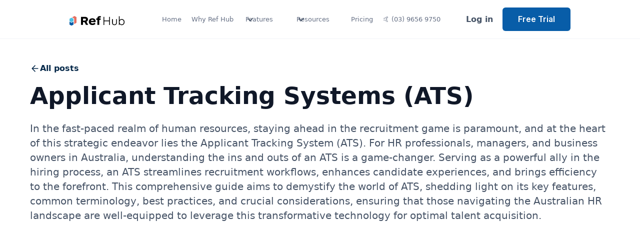

--- FILE ---
content_type: text/html
request_url: https://www.refhub.com.au/glossary/applicant-tracking-systems-ats
body_size: 22060
content:
<!DOCTYPE html><!-- Last Published: Thu Nov 27 2025 23:03:27 GMT+0000 (Coordinated Universal Time) --><html data-wf-domain="www.refhub.com.au" data-wf-page="66e8d7e15d4fcdb58476f6a7" data-wf-site="66e8d7e15d4fcdb58476f57b" lang="en-AU" data-wf-collection="66e8d7e15d4fcdb58476f655" data-wf-item-slug="applicant-tracking-systems-ats"><head><meta charset="utf-8"/><title>What is an Applicant Tracking System (ATS)? | Glossary</title><link rel="alternate" hrefLang="x-default" href="https://www.refhub.com.au/glossary/applicant-tracking-systems-ats"/><link rel="alternate" hrefLang="en-AU" href="https://www.refhub.com.au/glossary/applicant-tracking-systems-ats"/><link rel="alternate" hrefLang="en-GB" href="https://www.refhub.com.au/uk/glossary/applicant-tracking-systems-ats"/><link rel="alternate" hrefLang="en-US" href="https://www.refhub.com.au/us/glossary/applicant-tracking-systems-ats"/><meta content="Applicant Tracking Systems (ATS) are software tools that streamline the hiring process by managing job applications, tracking candidates, and facilitating communication between recruiters and applicants." name="description"/><meta content="What is an Applicant Tracking System (ATS)? | Glossary" property="og:title"/><meta content="Applicant Tracking Systems (ATS) are software tools that streamline the hiring process by managing job applications, tracking candidates, and facilitating communication between recruiters and applicants." property="og:description"/><meta content="https://cdn.prod.website-files.com/66e8d7e15d4fcdb58476f5a5/66e8d7e15d4fcdb58476ffdf_Applicant%20Tracking%20Systems%20(ATS)%20OG.jpg" property="og:image"/><meta content="What is an Applicant Tracking System (ATS)? | Glossary" property="twitter:title"/><meta content="Applicant Tracking Systems (ATS) are software tools that streamline the hiring process by managing job applications, tracking candidates, and facilitating communication between recruiters and applicants." property="twitter:description"/><meta content="https://cdn.prod.website-files.com/66e8d7e15d4fcdb58476f5a5/66e8d7e15d4fcdb58476ffdf_Applicant%20Tracking%20Systems%20(ATS)%20OG.jpg" property="twitter:image"/><meta property="og:type" content="website"/><meta content="summary_large_image" name="twitter:card"/><meta content="width=device-width, initial-scale=1" name="viewport"/><link href="https://cdn.prod.website-files.com/66e8d7e15d4fcdb58476f57b/css/refhub-new.webflow.shared.773202fea.css" rel="stylesheet" type="text/css"/><link href="https://fonts.googleapis.com" rel="preconnect"/><link href="https://fonts.gstatic.com" rel="preconnect" crossorigin="anonymous"/><script src="https://ajax.googleapis.com/ajax/libs/webfont/1.6.26/webfont.js" type="text/javascript"></script><script type="text/javascript">WebFont.load({  google: {    families: ["Open Sans:300,300italic,400,400italic,600,600italic,700,700italic,800,800italic","Inconsolata:400,700","Inter:100,200,300,regular,500,600,700,800,900","Outfit:200,300,regular,700,800"]  }});</script><script type="text/javascript">!function(o,c){var n=c.documentElement,t=" w-mod-";n.className+=t+"js",("ontouchstart"in o||o.DocumentTouch&&c instanceof DocumentTouch)&&(n.className+=t+"touch")}(window,document);</script><link href="https://cdn.prod.website-files.com/62e0ed34b4bd5ea0829a8685/62e1e6f071ed512cd4dcc2d4_Refhub-favicon.png" rel="shortcut icon" type="image/x-icon"/><link href="https://cdn.prod.website-files.com/62e0ed34b4bd5ea0829a8685/62e1e7145e37fa4b77b6c3a8_Refhub-favicon-large.png" rel="apple-touch-icon"/><link href="https://www.refhub.com.au/glossary/applicant-tracking-systems-ats" rel="canonical"/><script async="" src="https://www.googletagmanager.com/gtag/js?id=G-1RZMK7TQE5"></script><script type="text/javascript">window.dataLayer = window.dataLayer || [];function gtag(){dataLayer.push(arguments);}gtag('set', 'developer_id.dZGVlNj', true);gtag('js', new Date());gtag('config', 'G-1RZMK7TQE5');</script><script type="text/javascript">!function(f,b,e,v,n,t,s){if(f.fbq)return;n=f.fbq=function(){n.callMethod?n.callMethod.apply(n,arguments):n.queue.push(arguments)};if(!f._fbq)f._fbq=n;n.push=n;n.loaded=!0;n.version='2.0';n.agent='plwebflow';n.queue=[];t=b.createElement(e);t.async=!0;t.src=v;s=b.getElementsByTagName(e)[0];s.parentNode.insertBefore(t,s)}(window,document,'script','https://connect.facebook.net/en_US/fbevents.js');fbq('init', '24275727158751578');fbq('track', 'PageView');</script><!-- Google Tag Manager -->
<script>(function(w,d,s,l,i){w[l]=w[l]||[];w[l].push({'gtm.start':
new Date().getTime(),event:'gtm.js'});var f=d.getElementsByTagName(s)[0],
j=d.createElement(s),dl=l!='dataLayer'?'&l='+l:'';j.async=true;j.src=
'https://www.googletagmanager.com/gtm.js?id='+i+dl;f.parentNode.insertBefore(j,f);
})(window,document,'script','dataLayer','GTM-P8WMF6S');</script>
<!-- End Google Tag Manager -->

<!-- Please keep this css code to improve the font quality-->
<style>
  * {
  -webkit-font-smoothing: antialiased;
  -moz-osx-font-smoothing: grayscale;
}
</style>

<meta name="google-site-verification" content="NqSoWeYh9QTxAIaTAoQdukK3MAqD8L6KRB3vh0i-Ug8" />

<!--Tooltip Styling-->
<link rel="stylesheet" href="https://unpkg.com/tippy.js@4/themes/light-border.css"/>
<script>
  <script type="text/javascript" id="hs-script-loader" async defer src="//js-na1.hs-scripts.com/23319925.js">
</script>

<!-- [Attributes by Finsweet] Table of Contents -->
<script defer src="https://cdn.jsdelivr.net/npm/@finsweet/attributes-toc@1/toc.js"></script>

<!-- [Attributes by Finsweet] Copy to clipboard -->
<script defer src="https://cdn.jsdelivr.net/npm/@finsweet/attributes-copyclip@1/copyclip.js"></script>

<!-- [Attributes by Finsweet] Social Share -->
<script defer src="https://cdn.jsdelivr.net/npm/@finsweet/attributes-socialshare@1/socialshare.js"></script>

</head><body><div class="global-styles w-embed w-iframe w-script"><!-- Google Tag Manager (noscript) -->
<noscript><iframe src="https://www.googletagmanager.com/ns.html?id=GTM-P8WMF6S"
height="0" width="0" style="display:none;visibility:hidden"></iframe></noscript>
<!-- End Google Tag Manager (noscript) -->

<!-- Start of HubSpot Embed Code -->
<script type="text/javascript" id="hs-script-loader" async defer src="//js.hs-scripts.com/23319925.js"></script>
<!-- End of HubSpot Embed Code -->
<style>

/* Snippet gets rid of top margin on first element in any rich text*/
.w-richtext>:first-child {
	margin-top: 0;
}

/* Snippet gets rid of bottom margin on last element in any rich text*/
.w-richtext>:last-child, .w-richtext ol li:last-child, .w-richtext ul li:last-child {
	margin-bottom: 0;
}

/* Snippet prevents all click and hover interaction with an element */
.clickable-off {
	pointer-events: none;
}

/* Snippet enables all click and hover interaction with an element */
.clickable-on{
  pointer-events: auto;
}

/* Snippet enables you to add class of div-square which creates and maintains a 1:1 dimension of a div.*/
.div-square::after {
	content: "";
	display: block;
	padding-bottom: 100%;
}

/*Hide focus outline for main content element*/
main:focus-visible {
	outline: -webkit-focus-ring-color auto 0px;
}

/* Make sure containers never lose their center alignment*/
.container-medium, .container-small, .container-large {
	margin-right: auto !important;
	margin-left: auto !important;
}

/*Reset buttons, and links styles*/
a {
	color: inherit;
	text-decoration: inherit;
	font-size: inherit;
}

/*Apply "..." after 3 lines of text */
.text-style-3lines {
	display: -webkit-box;
	overflow: hidden;
	-webkit-line-clamp: 3;
	-webkit-box-orient: vertical;
}

/*Apply "..." after 2 lines of text */
.text-style-2lines {
	display: -webkit-box;
	overflow: hidden;
	-webkit-line-clamp: 2;
	-webkit-box-orient: vertical;
}

</style>,

<style>
  html { font-size: calc(0.625rem + 0.41666666666666663vw); }
  @media screen and (max-width:1920px) { html { font-size: calc(0.625rem + 0.41666666666666674vw); } }
  @media screen and (max-width:1440px) { html { font-size: calc(0.8126951092611863rem + 0.20811654526534862vw); } }
  @media screen and (max-width:479px) { html { font-size: calc(0.7494769874476988rem + 0.8368200836820083vw); } }
</style></div><div class="page-wrapper no-clip"><div data-animation="default" data-collapse="medium" data-duration="400" data-easing="ease" data-easing2="ease" role="banner" class="nav-bar-overlay-3 w-nav"><div class="navigation-bar-wrapper-new"><a href="/" class="uui-navbar01_logo-link w-nav-brand"><div class="uui-logo_component"><img src="https://cdn.prod.website-files.com/66e8d7e15d4fcdb58476f57b/66e8d7e15d4fcdb58476f5cd_Ref-hub-logo.svg" loading="lazy" alt="Untitled UI logotext" class="uui-logo_logotype"/></div></a><nav role="navigation" class="uui-navbar01_menu w-nav-menu"><div class="div-block-397"><div class="uui-navbar01_menu-left"><a href="/" class="uui-navbar01_link w-nav-link">Home</a><a href="/why-ref-hub" class="uui-navbar01_link w-nav-link">Why Ref Hub</a><div data-hover="true" data-delay="200" class="uui-navbar01_menu-dropdown-blue w-dropdown"><div class="uui-navbar01_dropdown-toggle w-dropdown-toggle"><div class="uui-dropdown-icon w-embed"><svg width="20" height="20" viewBox="0 0 20 20" fill="none" xmlns="http://www.w3.org/2000/svg">
<path d="M5 7.5L10 12.5L15 7.5" stroke="currentColor" stroke-width="1.67" stroke-linecap="round" stroke-linejoin="round"/>
</svg></div><div class="uui-navbar01_link">Features</div></div><nav class="uui-navbar01_dropdown-list w-dropdown-list"><div class="container-medium"><div class="uui-navbar01_dropdown-content"><div class="featue-dropdown-content-left"><div class="uui-navbar01_dropdown-link-list"><div class="uui-navbar01_heading">Features</div><a href="/automated-reference-checking-software" class="uui-navbar01_dropdown-link w-inline-block"><div class="uui-navbar01_icon-wrapper"><div><img src="https://cdn.prod.website-files.com/66e8d7e15d4fcdb58476f57b/66e8d7e15d4fcdb58476f9a1_stack-line.svg" loading="lazy" alt=""/></div></div><div class="uui-navbar01_item-right"><div class="uui-navbar01_item-heading">Automated reference Checks</div><div class="uui-text-size-small-3 hide-mobile-landscape">Streamline your evaluations with Automation</div></div></a><a href="/fraud-detection" class="uui-navbar01_dropdown-link w-inline-block"><div class="uui-navbar01_icon-wrapper"><div><img src="https://cdn.prod.website-files.com/66e8d7e15d4fcdb58476f57b/67033e8bed5bb8f328cabc33_Fraud%20Detection%20new%20logo.svg" loading="lazy" width="24" alt=""/></div></div><div class="uui-navbar01_item-right"><div class="uui-navbar01_item-heading">Fraud Detection</div><div class="uui-text-size-small-3 hide-mobile-landscape">Identify inconsistencies and unusual patterns in reference submissions</div></div></a><a href="/reference-check-survey-builder" class="uui-navbar01_dropdown-link w-inline-block"><div class="uui-navbar01_icon-wrapper"><div><img src="https://cdn.prod.website-files.com/66e8d7e15d4fcdb58476f57b/66e8d7e15d4fcdb58476f9b4_survey-line.svg" loading="lazy" alt=""/></div></div><div class="uui-navbar01_item-right"><div class="uui-navbar01_item-heading">Survey builder</div><div class="uui-text-size-small-3 hide-mobile-landscape">Create custom reference check surveys with ease.</div></div></a></div><div class="uui-navbar01_dropdown-link-list"><div class="uui-navbar01_heading">Company</div><a href="/assessments-landing-page" class="uui-navbar01_dropdown-link w-inline-block"><div class="uui-navbar01_icon-wrapper"><div><img src="https://cdn.prod.website-files.com/66e8d7e15d4fcdb58476f57b/66e8d7e15d4fcdb58476f9b4_survey-line.svg" loading="lazy" alt=""/></div></div><div class="uui-navbar01_item-right"><div class="uui-navbar01_item-heading">AI Assessments:</div><div class="uui-text-size-small-3 hide-mobile-landscape">Test your candidates skills at scale with our skill assessments.</div></div></a><a href="/pricing-and-plans" class="uui-navbar01_dropdown-link w-inline-block"><div class="uui-navbar01_icon-wrapper"><div><img src="https://cdn.prod.website-files.com/66e8d7e15d4fcdb58476f57b/66e8d7e15d4fcdb58476f9b5_price-tag-3-line.svg" loading="lazy" alt=""/></div></div><div class="uui-navbar01_item-right"><div class="uui-navbar01_item-heading">Pricing </div><div class="uui-text-size-small-3 hide-mobile-landscape">Choose the plan that fits your needs and budget.</div></div></a></div></div><div class="uui-navbar01_dropdown-content-right"><div class="uui-navbar01_dropdown-content-wrapper"><div class="uui-navbar01_dropdown-content-heading">Our Favourites</div><div class="uui-navbar01_dropdown-blog-list"><a href="/reference-check-lead-generation-tools" class="uui-navbar01_blog-item w-inline-block"><div class="uui-navbar01_blog-image-wrapper"><img src="https://cdn.prod.website-files.com/66e8d7e15d4fcdb58476f57b/66e8d7e15d4fcdb58476f9c0_Frame%201321315545.webp" loading="eager" alt="" class="uui-navbar01_blog-image"/></div><div class="uui-navbar01_large-item-content"><div class="uui-navbar01_item-heading">Lead Generation Tools</div><div class="uui-text-size-small-3">Transform reference interactions into business opportunities.</div><div class="uui-navbar01_item-button-wrapper"><div class="uui-button-row-4"><div class="uui-button-link-3 is-button-xsmall"><div class="uui-button-icon-3 w-embed"><svg width="20" height="20" viewBox="0 0 20 20" fill="none" xmlns="http://www.w3.org/2000/svg">
<path d="M10.0003 18.3334C14.6027 18.3334 18.3337 14.6024 18.3337 10C18.3337 5.39765 14.6027 1.66669 10.0003 1.66669C5.39795 1.66669 1.66699 5.39765 1.66699 10C1.66699 14.6024 5.39795 18.3334 10.0003 18.3334Z" stroke="currentColor" stroke-width="1.66667" stroke-linecap="round" stroke-linejoin="round"/>
<path d="M7.91699 7.47113C7.91699 7.07339 7.91699 6.87452 8.00011 6.7635C8.07254 6.66675 8.18342 6.60622 8.30397 6.59761C8.44231 6.58773 8.6096 6.69527 8.94416 6.91035L12.878 9.43923C13.1683 9.62587 13.3135 9.71919 13.3636 9.83785C13.4074 9.94152 13.4074 10.0585 13.3636 10.1622C13.3135 10.2809 13.1683 10.3742 12.878 10.5608L8.94416 13.0897C8.6096 13.3048 8.44231 13.4123 8.30397 13.4024C8.18342 13.3938 8.07254 13.3333 8.00011 13.2365C7.91699 13.1255 7.91699 12.9266 7.91699 12.5289V7.47113Z" stroke="currentColor" stroke-width="1.66667" stroke-linecap="round" stroke-linejoin="round"/>
</svg></div><div>Watch video</div></div></div></div></div></a><a href="/reference-check-survey-builder" class="uui-navbar01_blog-item w-inline-block"><div class="uui-navbar01_blog-image-wrapper"><img src="https://cdn.prod.website-files.com/66e8d7e15d4fcdb58476f57b/66e8d7e15d4fcdb58476f9c1_Police%20Check%20Report.webp" loading="eager" alt="" class="uui-navbar01_blog-image"/></div><div class="uui-navbar01_large-item-content"><div class="uui-navbar01_item-heading">Survey Builder</div><div class="uui-text-size-small-3">Create custom reference check surveys with ease.</div><div class="uui-navbar01_item-button-wrapper"><div class="uui-button-row-4"><div class="uui-button-link-3 is-button-xsmall"><div class="uui-button-icon-3 w-embed"><svg width="20" height="20" viewBox="0 0 20 20" fill="none" xmlns="http://www.w3.org/2000/svg">
<path d="M10.0003 18.3334C14.6027 18.3334 18.3337 14.6024 18.3337 10C18.3337 5.39765 14.6027 1.66669 10.0003 1.66669C5.39795 1.66669 1.66699 5.39765 1.66699 10C1.66699 14.6024 5.39795 18.3334 10.0003 18.3334Z" stroke="currentColor" stroke-width="1.66667" stroke-linecap="round" stroke-linejoin="round"/>
<path d="M7.91699 7.47113C7.91699 7.07339 7.91699 6.87452 8.00011 6.7635C8.07254 6.66675 8.18342 6.60622 8.30397 6.59761C8.44231 6.58773 8.6096 6.69527 8.94416 6.91035L12.878 9.43923C13.1683 9.62587 13.3135 9.71919 13.3636 9.83785C13.4074 9.94152 13.4074 10.0585 13.3636 10.1622C13.3135 10.2809 13.1683 10.3742 12.878 10.5608L8.94416 13.0897C8.6096 13.3048 8.44231 13.4123 8.30397 13.4024C8.18342 13.3938 8.07254 13.3333 8.00011 13.2365C7.91699 13.1255 7.91699 12.9266 7.91699 12.5289V7.47113Z" stroke="currentColor" stroke-width="1.66667" stroke-linecap="round" stroke-linejoin="round"/>
</svg></div><div>Watch video</div></div></div></div></div></a></div><div id="w-node-ec575feb-0c42-55b1-124e-22ae02c2d68c-b8c558d4" class="uui-navbar01_dropdown-content-button-wrapper"><a id="w-node-ec575feb-0c42-55b1-124e-22ae02c2d68d-b8c558d4" href="/why-ref-hub" class="uui-button-link-3 is-button-xsmall w-inline-block"><div>Why Ref Hub</div><div class="uui-button-icon-3 w-embed"><svg width="20" height="20" viewBox="0 0 20 20" fill="none" xmlns="http://www.w3.org/2000/svg">
<path d="M4.16699 9.99996H15.8337M15.8337 9.99996L10.0003 4.16663M15.8337 9.99996L10.0003 15.8333" stroke="currentColor" stroke-width="1.66667" stroke-linecap="round" stroke-linejoin="round"/>
</svg></div></a></div></div><div class="uui-navbar01_dropdown-right-overlay-absolute"></div></div></div></div></nav></div><div data-hover="true" data-delay="200" class="uui-navbar01_menu-dropdown-blue w-dropdown"><div class="uui-navbar01_dropdown-toggle w-dropdown-toggle"><div class="uui-dropdown-icon w-embed"><svg width="20" height="20" viewBox="0 0 20 20" fill="none" xmlns="http://www.w3.org/2000/svg">
<path d="M5 7.5L10 12.5L15 7.5" stroke="currentColor" stroke-width="1.67" stroke-linecap="round" stroke-linejoin="round"/>
</svg></div><div class="uui-navbar01_link">Resources</div></div><nav class="uui-navbar01_dropdown-list w-dropdown-list"><div class="container-medium"><div class="uui-navbar01_dropdown-content"><div class="uui-navbar01_dropdown-content-left"><div class="uui-navbar01_dropdown-link-list"><div class="uui-navbar01_heading">Free Content</div><a href="/free-reference-check-templates-download-in-pdf-word" class="uui-navbar01_dropdown-link w-inline-block"><div class="uui-navbar01_icon-wrapper"><div><img src="https://cdn.prod.website-files.com/66e8d7e15d4fcdb58476f57b/66e8d7e15d4fcdb58476f9b9_file-zip-line.svg" loading="lazy" alt=""/></div></div><div class="uui-navbar01_item-right"><div class="uui-navbar01_item-heading">Reference check Templates</div><div class="uui-text-size-small-3 hide-mobile-landscape">Explore our High Quality template Library</div></div></a><a href="/free-how-to-hire-guides-templates-download-in-pdf" class="uui-navbar01_dropdown-link w-inline-block"><div class="uui-navbar01_icon-wrapper"><div><img src="https://cdn.prod.website-files.com/66e8d7e15d4fcdb58476f57b/66e8d7e15d4fcdb58476f9bc_icon-employees.svg" loading="lazy" alt=""/></div></div><div class="uui-navbar01_item-right"><div class="uui-navbar01_item-heading">How to Hire Guides</div><div class="uui-text-size-small-3 hide-mobile-landscape">Practical guides on hiring for diffrent roles </div></div></a><a href="/free-human-resources-excel-templates" class="uui-navbar01_dropdown-link w-inline-block"><div class="uui-navbar01_icon-wrapper"><div><img src="https://cdn.prod.website-files.com/66e8d7e15d4fcdb58476f57b/66e8d7e15d4fcdb58476f9b8_book-read-line.svg" loading="lazy" alt=""/></div></div><div class="uui-navbar01_item-right"><div class="uui-navbar01_item-heading">Excel Templates</div><div class="uui-text-size-small-3 hide-mobile-landscape">Free Hr Excel Templates </div></div></a></div><div class="uui-navbar01_dropdown-link-list"><div class="spacer-small"></div><a href="/skill-assessment-templates" class="uui-navbar01_dropdown-link w-inline-block"><div class="uui-navbar01_icon-wrapper"><div><img src="https://cdn.prod.website-files.com/66e8d7e15d4fcdb58476f57b/67106c4e7d40e1d47506d6a3_template%20icon.svg" loading="lazy" width="24" height="24" alt=""/></div></div><div class="uui-navbar01_item-right"><div class="uui-navbar01_item-heading">Free Assessment Templates</div><div class="uui-text-size-small-3 hide-mobile-landscape">Download our free PDF assessment templates.</div></div></a><a href="/human-resources-terms-and-definitions" class="uui-navbar01_dropdown-link w-inline-block"><div class="uui-navbar01_icon-wrapper"><div><img src="https://cdn.prod.website-files.com/66e8d7e15d4fcdb58476f57b/66e8d7e15d4fcdb58476f9ba_book-3-line.svg" loading="lazy" alt=""/></div></div><div class="uui-navbar01_item-right"><div class="uui-navbar01_item-heading">Glossary</div><div class="uui-text-size-small-3 hide-mobile-landscape">Common Industry terms and guides</div></div></a><a href="/hr-and-pre-employment-resources-and-articles" class="uui-navbar01_dropdown-link w-inline-block"><div class="uui-navbar01_icon-wrapper"><div><img src="https://cdn.prod.website-files.com/66e8d7e15d4fcdb58476f57b/6719965c947b6976ed4bfc6c_blog%20icon.svg" loading="lazy" width="Auto" alt=""/></div></div><div class="uui-navbar01_item-right"><div class="uui-navbar01_item-heading">Latest Blog Posts</div><div class="uui-text-size-small-3 hide-mobile-landscape">Read out Latest Blog posts and get insights into pre-employment</div></div></a></div><div class="uui-navbar01_dropdown-link-list"><div class="uui-navbar01_heading">Tools</div><a href="/reference-check-calculator" class="uui-navbar01_dropdown-link w-inline-block"><div class="uui-navbar01_icon-wrapper"><div><img src="https://cdn.prod.website-files.com/66e8d7e15d4fcdb58476f57b/66e8d7e15d4fcdb58476f9bb_money-dollar-circle-line.svg" loading="lazy" alt=""/></div></div><div class="uui-navbar01_item-right"><div class="uui-navbar01_item-heading">Cost calculator</div><div class="uui-text-size-small-3 hide-mobile-landscape">How much is reference checking costing your business?<br/>‍</div></div></a><a href="/reference-check-competitor-calculator" class="uui-navbar01_dropdown-link w-inline-block"><div class="uui-navbar01_icon-wrapper"><div><img src="https://cdn.prod.website-files.com/66e8d7e15d4fcdb58476f57b/66e8d7e15d4fcdb58476f9c2_stock-line.svg" loading="lazy" alt=""/></div></div><div id="w-node-ec575feb-0c42-55b1-124e-22ae02c2d6d4-b8c558d4" class="uui-navbar01_item-right"><div class="uui-navbar01_text-wrapper"><div class="uui-navbar01_item-heading margin-bottom-0">Cost Comparison</div></div><div class="uui-text-size-small-3 hide-mobile-landscape">Compare Ref Hub to your current provider</div></div></a></div></div></div></div></nav></div><a href="/pricing-and-plans" class="uui-navbar01_link w-nav-link">Pricing</a><a href="tel:(03)96569750" class="uui-navbar01_link w-nav-link">🤙 (03) 9656 9750 </a></div></div><div class="uui-navbar01_menu-right"><div class="uui-navbar01_button-wrapper"><a href="#" class="uui-button-secondary-gray-4 show-tablet w-inline-block"><div>Log in</div></a><a href="https://portal.refhub.com.au/auth/login" class="uui-button-tertiary-gray hide-tablet w-inline-block"><div>Log in</div></a><a href="https://portal.refhub.com.au/auth/sign-up" class="button-primary-blue w-inline-block"><div>Free Trial</div></a></div></div></nav><div class="div-block-417"><a href="tel:(03)96569750" class="link-block-4 w-inline-block"><img src="https://cdn.prod.website-files.com/66e8d7e15d4fcdb58476f57b/68d3aaf8baa21d1dd7cebd96_black-telephone-auricular-.png" loading="lazy" alt="" class="image-55"/></a><div class="uui-navbar01_menu-button w-nav-button"><div class="menu-icon_component"><div class="menu-icon_line-top"></div><div class="menu-icon_line-middle"><div class="menu-icon_line-middle-inner"></div></div><div class="menu-icon_line-bottom"></div></div></div></div></div></div><div class="main-wrapper no-clip"><div class="section-glossary-item"><div class="page-padding"><div class="padding-vertical padding-large"><div class="blog-continer"><div><div class="uui-blogpost04_header"><div class="uui-button-row"><a data-w-id="a2d6e962-cc9e-878b-9af1-03a23034526a" href="/human-resources-terms-and-definitions" class="uui-button-link w-inline-block"><div class="uui-button-icon w-embed"><svg width="20" height="20" viewBox="0 0 20 20" fill="none" xmlns="http://www.w3.org/2000/svg">
<path d="M15.8332 10.0003H4.1665M4.1665 10.0003L9.99984 15.8337M4.1665 10.0003L9.99984 4.16699" stroke="CurrentColor" stroke-width="1.67" stroke-linecap="round" stroke-linejoin="round"/>
</svg></div><div>All posts</div></a></div><div class="uui-blogpost04_title-wrapper"><div class="padding-bottom padding-small"></div><h1 class="uui-heading-large">Applicant Tracking Systems (ATS)</h1><div class="uui-space-small"></div><div class="uui-text-size-xlarge">In the fast-paced realm of human resources, staying ahead in the recruitment game is paramount, and at the heart of this strategic endeavor lies the Applicant Tracking System (ATS). For HR professionals, managers, and business owners in Australia, understanding the ins and outs of an ATS is a game-changer. Serving as a powerful ally in the hiring process, an ATS streamlines recruitment workflows, enhances candidate experiences, and brings efficiency to the forefront. This comprehensive guide aims to demystify the world of ATS, shedding light on its key features, common terminology, best practices, and crucial considerations, ensuring that those navigating the Australian HR landscape are well-equipped to leverage this transformative technology for optimal talent acquisition.
</div></div></div></div><div class="uui-blogpost04_image-wrapper"><img alt="" loading="lazy" src="https://cdn.prod.website-files.com/66e8d7e15d4fcdb58476f5a5/66e8d7e15d4fcdb58476ffbf_Applicant%20Tracking%20Systems%20(ATS).jpg" sizes="100vw" srcset="https://cdn.prod.website-files.com/66e8d7e15d4fcdb58476f5a5/66e8d7e15d4fcdb58476ffbf_Applicant%2520Tracking%2520Systems%2520(ATS)-p-500.jpg 500w, https://cdn.prod.website-files.com/66e8d7e15d4fcdb58476f5a5/66e8d7e15d4fcdb58476ffbf_Applicant%2520Tracking%2520Systems%2520(ATS)-p-800.jpg 800w, https://cdn.prod.website-files.com/66e8d7e15d4fcdb58476f5a5/66e8d7e15d4fcdb58476ffbf_Applicant%2520Tracking%2520Systems%2520(ATS)-p-1080.jpg 1080w, https://cdn.prod.website-files.com/66e8d7e15d4fcdb58476f5a5/66e8d7e15d4fcdb58476ffbf_Applicant%2520Tracking%2520Systems%2520(ATS)-p-1600.jpg 1600w, https://cdn.prod.website-files.com/66e8d7e15d4fcdb58476f5a5/66e8d7e15d4fcdb58476ffbf_Applicant%2520Tracking%2520Systems%2520(ATS)-p-2000.jpg 2000w, https://cdn.prod.website-files.com/66e8d7e15d4fcdb58476f5a5/66e8d7e15d4fcdb58476ffbf_Applicant%2520Tracking%2520Systems%2520(ATS)-p-2600.jpg 2600w, https://cdn.prod.website-files.com/66e8d7e15d4fcdb58476f5a5/66e8d7e15d4fcdb58476ffbf_Applicant%2520Tracking%2520Systems%2520(ATS)-p-3200.jpg 3200w, https://cdn.prod.website-files.com/66e8d7e15d4fcdb58476f5a5/66e8d7e15d4fcdb58476ffbf_Applicant%20Tracking%20Systems%20(ATS).jpg 5760w" class="uui-blogpost04_image"/></div><div class="uui-blogpost04_content-wrapper"><div class="uui-blogpost04_content"><div class="w-condition-invisible w-dyn-bind-empty w-video w-embed"></div><div class="uui-text-rich-text w-richtext"><h2><strong>What is ATS?</strong></h2><p>An ATS stands for Applicant Tracking System. It is a software tool used by employers to streamline the hiring process. The ATS automatically scans and sorts job applications, manages candidate information, and helps employers track candidates throughout the recruiting and hiring process. It helps with organizing information about job seekers and makes it searchable, making it easier for employers to manage and review applications. The ATS is designed to improve efficiency and effectiveness in the hiring process by automating tasks and centralizing candidate data.</p><p>Within this section, we delve deep into the comprehensive definition and functioning of an ATS. From elucidating its pivotal role in candidate management to exploring the automated marvel of resume parsing, every facet of an ATS comes under the spotlight. Witness the transformative power of customizable workflows that empower organizations to tailor their hiring processes with unprecedented flexibility.</p><p>As we navigate this exploration, collaboration emerges as a key theme. Modern ATS platforms foster cohesive teamwork among hiring professionals, providing shared dashboards and communication tools that enhance collective decision-making. Learn how an ATS transcends the mundane, acting as a central repository within the resume database, employing Boolean search to refine candidate searches, and creating talent pools that anticipate future organizational needs.</p><h2><strong>Unveiling the Engine: Core Features Powering Applicant Tracking Systems (ATS)</strong></h2><p>Delve into the heart of Applicant Tracking Systems (ATS) as we unveil the pivotal features propelling modern recruitment strategies. An ATS is not merely a tool; it&#x27;s a dynamic engine reshaping how HR professionals and business owners approach talent acquisition in Australia.</p><p><strong>Streamlined Candidate Management:</strong> At the forefront is the ability of an ATS to act as a centralized hub for managing the intricate web of candidate data. Discover how this feature expedites the identification of suitable candidates, creating a seamless journey from application to onboarding.</p><p><strong>Automated Resume Parsing:</strong> Explore the automated prowess of an ATS as it dissects resumes with precision, extracting essential details such as skills and work experience. This automated resume parsing accelerates the screening process, ensuring that only the most qualified candidates progress in the hiring pipeline.</p><p><strong>Customizable Workflows:</strong> Witness the adaptability of ATS workflows, allowing organizations to tailor the hiring process to their unique needs. This customization ensures a personalized and efficient recruitment journey, aligning with the diverse requirements of different roles and industries.</p><p><strong>Collaboration Tools:</strong> Step into the collaborative realm facilitated by modern ATS platforms. Shared dashboards and communication channels empower HR teams to work collectively, share insights, and make informed decisions. Learn how collaboration becomes a cornerstone in enhancing the efficiency of the hiring process.</p><p>‍</p><h2><strong>Navigating the Lexicon: Demystifying Common Terms in Applicant Tracking Systems (ATS)</strong></h2><p>Embark on a linguistic journey as we demystify the terminology intricately woven into the fabric of Applicant Tracking Systems (ATS). In the realm of HR and recruitment, understanding these terms is akin to possessing a secret code that unlocks the full potential of your ATS experience.</p><p><strong>Resume Database:</strong> Uncover the significance of the resume database as the archival haven where all applicant information resides. Learn how HR professionals adeptly navigate, search, and retrieve resumes based on specific criteria, streamlining the talent acquisition process.</p><p><strong>Boolean Search:</strong> Explore the power of Boolean search as a strategic method in refining candidate searches. This section deciphers the operators and keywords, empowering HR professionals to conduct precise and targeted candidate searches, a skill crucial in the competitive landscape of talent acquisition.</p><p><strong>Talent Pool:</strong> Dive into the concept of a talent pool, a reservoir of potential candidates whose skills align with future organizational needs. Understand how cultivating and strategically utilizing a talent pool can be a proactive approach to building a robust workforce.</p><p><strong>ATS Integration:</strong> Demystify the process of ATS integration, unraveling the intricacies of connecting an ATS with other HR systems. Explore how seamless integration enhances functionality, enabling smooth data flow and collaboration across diverse platforms.</p><p>‍</p><h2><strong>Harnessing Efficiency: Optimal Strategies for Leveraging Applicant Tracking Systems (ATS)</strong></h2><p>Embark on a journey to discover the best practices that elevate the utilization of Applicant Tracking Systems (ATS) for HR professionals and business owners. Beyond being a mere tool, an ATS becomes a strategic ally, transforming the recruitment landscape in Australia through these tried-and-true practices.</p><p><strong>Optimize Job Descriptions:</strong> Uncover the art of crafting job descriptions that resonate with candidates and align seamlessly with ATS matching capabilities. Learn how strategically placed keywords enhance the system&#x27;s ability to identify and connect with qualified candidates.</p><p><strong>Regularly Update and Cleanse Data:</strong> Explore the importance of maintaining a pristine data environment within the ATS. Regular updates and data cleansing ensure accuracy, enabling the system to perform at its peak by presenting HR professionals with the most relevant and current candidate information.</p><p><strong>Leverage Analytics for Continuous Improvement:</strong> Dive into the realm of analytics to gain insights into recruitment metrics. Discover how metrics such as time-to-hire and source effectiveness empower HR professionals to make data-driven decisions, fostering a continuous cycle of improvement.</p><p><strong>Provide Ongoing Training for Users:</strong> Recognize the critical role of user proficiency in maximizing the potential of an ATS. Investing in comprehensive training programs ensures that HR teams navigate the system with confidence and exploit its features to the fullest.</p><p>‍</p><h2><strong>Selecting Your Strategic Partner: Key Factors to Consider in Choosing an Applicant Tracking System (ATS)</strong></h2><p>Embark on a thoughtful exploration of the crucial considerations that underpin the selection of an Applicant Tracking System (ATS). Choosing the right ATS is not just a decision; it&#x27;s a strategic partnership that shapes the efficiency and success of the recruitment process for HR professionals and business owners in Australia.</p><p><strong>Scalability:</strong> Delve into the concept of scalability and its pivotal role in future-proofing your recruitment infrastructure. Understand how choosing an ATS that can seamlessly grow with your organization ensures sustained effectiveness, accommodating an expanding volume of candidates and data.</p><p><strong>User-Friendly Interface:</strong> Explore the significance of a user-friendly interface as a cornerstone for successful ATS adoption. A system with an intuitive interface not only expedites onboarding but also enhances overall user satisfaction, ensuring that the ATS is embraced by all users.</p><p><strong>Integration Capabilities:</strong> Unravel the importance of integration capabilities as you consider the compatibility of an ATS with other HR tools. Seamless integration ensures a harmonious flow of data, enhancing the overall efficiency of HR processes.</p><p><strong>Vendor Support and Training:</strong> Recognize the vital role of ongoing support and training in the successful implementation and utilization of an ATS. Choose an ATS provider that offers robust customer support and comprehensive training resources to empower your HR team.</p><p>‍</p><h2><strong>Orchestrating Efficiency: Strategies for Seamless ATS Implementation and Integration</strong></h2><p>Embark on a comprehensive exploration of the intricate process of Applicant Tracking System (ATS) implementation and integration. This section serves as a roadmap for HR professionals and business owners in Australia, ensuring a smooth transition into the transformative realm of ATS.</p><p><strong>Strategic Implementation Planning:</strong> Navigate the initial stages of ATS adoption with a strategic implementation plan. Understand the importance of outlining the integration process, establishing timelines, and defining key milestones to ensure a well-orchestrated and disruption-free implementation.</p><p><strong>Data Migration and Validation:</strong> Explore the critical steps of migrating existing candidate data accurately to the new ATS. Thorough validation checks are unveiled as essential components to maintain data integrity, ensuring a seamless transition without compromising historical records.</p><p><strong>Integration with HRIS and Payroll Systems:</strong> Uncover the synergy between the ATS and Human Resources Information System (HRIS) along with payroll systems. Discover how integration enhances data synchronization, streamlining processes across the entire HR ecosystem.</p><p><strong>Continuous Monitoring and Optimization:</strong> Navigate the post-implementation landscape with a focus on continuous monitoring and optimization. Understand the importance of regularly assessing ATS performance, identifying areas for improvement, and optimizing workflows to align with evolving recruitment needs.</p><p>‍</p><h2><strong>Tailoring Success: Unlocking the Potential of ATS through Customization and Configuration</strong></h2><p>Embark on a journey of customization and configuration as we unveil the transformative power of tailoring your Applicant Tracking System (ATS) to the unique needs of your organization. This section is a guide for HR professionals and business owners seeking to harness the full potential of their ATS through strategic customization.</p><p><strong>Tailoring Workflows to Organizational Needs:</strong> Discover the art of customizing ATS workflows to align seamlessly with your organization&#x27;s distinct hiring processes. This tailored approach ensures that the ATS becomes a strategic asset, adapting dynamically to the specific requirements of different roles and industries.</p><p><strong>Configuring Access Permissions:</strong> Delve into the realm of data security with the configuration of access permissions. Implementing role-based access ensures that sensitive candidate information is safeguarded, enhancing data security and compliance with privacy regulations.</p><p><strong>Personalizing Communication Templates:</strong> Explore the impact of personalized communication templates in fostering a positive candidate experience. By crafting tailored messages for automated communication, organizations not only streamline their interactions but also maintain brand consistency throughout the recruitment journey.</p><p><strong>Regularly Review and Update Customizations:</strong> Understand the importance of an iterative approach to customization. Regularly reviewing and updating custom configurations ensures that the ATS remains aligned with evolving recruitment strategies, organizational structures, and industry best practices.</p><p>‍</p><h2><strong>Empowering Teams: Nurturing ATS Proficiency and User Adoption Strategies</strong></h2><p>Embark on a journey to empower your HR teams with comprehensive ATS training and adoption strategies. This section serves as a guide for HR professionals and business owners, emphasizing the pivotal role of training in maximizing the potential of their Applicant Tracking System (ATS).</p><p><strong>Comprehensive Training Programs:</strong> Explore the significance of structured and comprehensive training programs designed to ensure that HR teams have a thorough understanding of ATS functionalities. Investment in training becomes a catalyst for building confidence and proficiency among users.</p><p><strong>Continuous Learning Opportunities:</strong> Recognize the value of ongoing learning as a means to keep HR teams updated on new features and industry best practices. Providing continuous learning opportunities ensures that teams evolve with the system, maximizing the ATS&#x27;s potential over time.</p><p><strong>User Feedback Channels:</strong> Establish channels for user feedback to create a symbiotic relationship between system administrators and end-users. Gathering insights from user experiences not only refines the system but also fosters a collaborative environment for continuous improvement.</p><p><strong>Recognize and Reward ATS Champions:</strong> Acknowledge and reward HR professionals who excel in utilizing the ATS effectively. This recognition not only boosts morale but also cultivates a culture of excellence and enthusiasm for leveraging the system to its fullest potential.</p><p>‍</p><h2><strong>Elevating Impressions: The Intersection of ATS and Positive Candidate Experiences</strong></h2><p>Embark on an exploration of how Applicant Tracking Systems (ATS) intersect with and enhance the overall candidate experience. This section serves as a guide for HR professionals and business owners, revealing the strategic role an ATS plays in shaping a positive and engaging journey for potential hires.</p><p><strong>Streamlined Application Process:</strong> Discover how an ATS contributes to a positive candidate experience by simplifying and streamlining the application process. User-friendly interfaces, clear instructions, and prompt feedback are the cornerstones of an application process that reflects organizational efficiency and candidate-centricity.</p><p><strong>Personalized Communication:</strong> Explore the automated capabilities of an ATS in delivering personalized communication to candidates at various stages of the recruitment process. This not only ensures timely updates but also fosters a sense of connection and transparency between the organization and the candidate.</p><p><strong>Transparent Status Updates:</strong> Learn the importance of keeping candidates informed about their application status through automated updates. Transparent communication reduces candidate anxiety and contributes significantly to a positive perception of the organization.</p><p><strong>Continuous Improvement Based on Feedback:</strong> Understand the value of gathering feedback from candidates about their experience with the ATS. Implementing changes based on this feedback creates an iterative process that aligns the system with candidate expectations, ensuring an evolving and positive experience.</p><p>‍</p><h2><strong>Synergizing HR Ecosystems: The Strategic Fusion of ATS with Other Human Resources Systems</strong></h2><p>Embark on a strategic journey as we delve into the seamless integration of Applicant Tracking Systems (ATS) with other HR systems. This section serves as a guide for HR professionals and business owners, illustrating how the fusion of ATS with various HR tools creates a harmonious and efficient HR ecosystem.</p><p><strong>Seamless Integration with HRIS:</strong> Explore the cohesive integration of ATS with Human Resources Information Systems (HRIS). Witness how this collaboration streamlines data sharing, eliminates redundancies, and enhances the overall efficiency of HR operations.</p><p><strong>Integration with Learning Management Systems (LMS):</strong> Understand the strategic alignment of the ATS with Learning Management Systems (LMS). This integration not only facilitates streamlined employee onboarding but also supports ongoing training and professional development initiatives.</p><p><strong>Collaboration with Performance Management Systems:</strong> Delve into the collaborative potential of integrating the ATS with Performance Management Systems. Witness how this synergy provides valuable insights into employee performance, contributing to strategic workforce planning.</p><p><strong>Cybersecurity Measures for Integration:</strong> Recognize the importance of robust cybersecurity measures when integrating the ATS with other HR systems. Implementing stringent security protocols safeguards data integrity and mitigates the risks associated with data breaches.</p><p>‍</p><h3><strong>Conclusion</strong></h3><p>Wrap up your journey through the world of Applicant Tracking Systems. Recap key takeaways, emphasizing the transformative impact an ATS can have on the recruitment process for HR professionals and business owners in Australia. Elevate your recruitment strategy with the right ATS knowledge at your fingertips.</p><p>‍</p><h2>Frequently Asked Questions</h2><p>‍</p><h3><strong>What is an Applicant Tracking System (ATS)?</strong></h3><p>An <strong>Applicant Tracking System (ATS)</strong> is a software tool that automates and streamlines the hiring and recruitment process for employers. It acts as a digital hub for managing all aspects of a job application, from the moment a candidate applies to when they are hired.</p><p>The primary function of an ATS is to:</p><ul role="list"><li><strong>Scan and parse resumes:</strong> It automatically extracts key information like skills, work experience, and education from a resume.</li><li><strong>Centralize candidate data:</strong> It organizes and stores information about all job seekers in a single database.</li><li><strong>Track candidates:</strong> It helps employers follow candidates through each stage of the hiring pipeline.</li><li><strong>Improve efficiency:</strong> It automates repetitive tasks, saving time and resources for HR professionals.</li></ul><h3><strong>Core Features of an ATS</strong></h3><p>A modern ATS is a powerful engine for talent acquisition, thanks to its core features:</p><ul role="list"><li><strong>Resume Parsing:</strong> This feature automatically analyzes a resume and pulls out crucial details. This speeds up the initial screening process.</li><li><strong>Candidate Management:</strong> An ATS serves as a centralized database for all applicants. This allows HR professionals to easily search, sort, and manage candidate information.</li><li><strong>Customizable Workflows:</strong> Organizations can tailor the hiring process within the ATS to fit their specific needs, whether for a high-volume role or a specialized position.</li><li><strong>Collaboration Tools:</strong> Many systems include shared dashboards and communication features, allowing hiring teams to work together, share feedback, and make collective decisions.</li><li><strong>Boolean Search:</strong> This advanced search function allows recruiters to use specific keywords and operators (like <strong>AND</strong>, <strong>OR</strong>, <strong>NOT</strong>) to find highly specific candidates within their database.</li></ul><h3><strong>Understanding Key ATS Terminology</strong></h3><ul role="list"><li><strong>Resume Database:</strong> This is the digital archive where all applicant information and resumes are stored.</li><li><strong>Talent Pool:</strong> A cultivated group of potential candidates whose skills align with the organization&#x27;s current or future hiring needs. An ATS helps in creating and managing these pools.</li><li><strong>ATS Integration:</strong> The process of connecting the ATS with other HR systems, such as a <strong>Human Resources Information System (HRIS)</strong> or a payroll system. This creates a more seamless flow of data.</li><li><strong>Resume Optimization:</strong> The practice of crafting a resume to include specific keywords and formatting that makes it easily scannable and searchable by an ATS.</li></ul><h3><strong>How Can I Optimize My Resume for an ATS?</strong></h3><p>To increase the chances of your resume being flagged by an ATS, you should:</p><ul role="list"><li><strong>Use Keywords:</strong> Read the job description carefully and use keywords that appear in the listing, especially for skills and qualifications.</li><li><strong>Use Standard Headings:</strong> Use simple, clear headings like &quot;Experience,&quot; &quot;Education,&quot; and &quot;Skills.&quot; Avoid creative or unconventional titles.</li><li><strong>Choose a Simple Format:</strong> Stick to a clean, standard format. Avoid using tables, columns, or complex graphics that an ATS may not be able to read.</li><li><strong>Use Standard Fonts:</strong> Common fonts like Times New Roman, Arial, or Calibri are easily readable by the software.</li><li><strong>Use the Right File Type:</strong> PDF is generally a good choice, but check the job listing to see if they prefer a different format like a <code>.doc</code> or <code>.docx</code>.</li></ul><p>‍</p><p>‍</p></div></div><div id="w-node-a2d6e962-cc9e-878b-9af1-03a2303452b0-8476f6a7" class="blog-side-bar-wrapper"><div class="uui-blogpost04_newsletter"><div class="icon-featured-large"><div class="uui-icon-1x1-xsmall w-embed"><svg width="currentWidth" height="currentHeight" viewBox="0 0 24 24" fill="none" xmlns="http://www.w3.org/2000/svg">
<path d="M10.4995 13.5001L20.9995 3.00005M10.6271 13.8281L13.2552 20.5861C13.4867 21.1815 13.6025 21.4791 13.7693 21.566C13.9139 21.6414 14.0862 21.6415 14.2308 21.5663C14.3977 21.4796 14.5139 21.1821 14.7461 20.587L21.3364 3.69925C21.5461 3.16207 21.6509 2.89348 21.5935 2.72185C21.5437 2.5728 21.4268 2.45583 21.2777 2.40604C21.1061 2.34871 20.8375 2.45352 20.3003 2.66315L3.41258 9.25349C2.8175 9.48572 2.51997 9.60183 2.43326 9.76873C2.35809 9.91342 2.35819 10.0857 2.43353 10.2303C2.52043 10.3971 2.81811 10.5128 3.41345 10.7444L10.1715 13.3725C10.2923 13.4195 10.3527 13.443 10.4036 13.4793C10.4487 13.5114 10.4881 13.5509 10.5203 13.596C10.5566 13.6468 10.5801 13.7073 10.6271 13.8281Z" stroke="currentColor" stroke-width="2" stroke-linecap="round" stroke-linejoin="round"/>
</svg></div></div><div class="uui-space-small"></div><div class="uui-heading-xsmall">Newsletter</div><div class="uui-space-xxsmall"></div><div class="uui-text-size-medium">Get the latest posts in your email.</div><div class="uui-space-small"></div><div class="uui-blogpost04_form w-form"><form id="email-form" name="email-form" data-name="Email Form" method="get" data-wf-page-id="66e8d7e15d4fcdb58476f6a7" data-wf-element-id="a2d6e962-cc9e-878b-9af1-03a2303452bc"><div class="uui-blogpost04_form-wrapper"><input class="uui-form_input w-input" maxlength="256" name="email-2" data-name="Email 2" placeholder="Enter your email" type="email" id="email-2" required=""/><input type="submit" data-wait="Please wait..." class="uui-button is-button-small w-button" value="Subscribe"/></div><div class="uui-text-size-small">Read about our <a href="#" class="uui-text-style-link">privacy policy</a>.</div></form><div class="w-form-done"><div>Thank you! Your submission has been received!</div></div><div class="w-form-fail"><div>Oops! Something went wrong while submitting the form.</div></div></div></div><div class="w-layout-grid uui-blogpost04_share"><a fs-copyclip-element="click" id="w-node-a2d6e962-cc9e-878b-9af1-03a2303452cc-8476f6a7" href="#" class="uui-button-secondary-gray is-button-small w-inline-block"><div class="uui-button-icon w-embed"><svg width="20" height="20" viewBox="0 0 20 20" fill="none" xmlns="http://www.w3.org/2000/svg">
<path d="M4.16669 12.4998C3.39012 12.4998 3.00183 12.4998 2.69555 12.373C2.28717 12.2038 1.96271 11.8794 1.79355 11.471C1.66669 11.1647 1.66669 10.7764 1.66669 9.99984V4.33317C1.66669 3.39975 1.66669 2.93304 1.84834 2.57652C2.00813 2.26292 2.2631 2.00795 2.5767 1.84816C2.93322 1.6665 3.39993 1.6665 4.33335 1.6665H10C10.7766 1.6665 11.1649 1.6665 11.4712 1.79337C11.8795 1.96253 12.204 2.28698 12.3732 2.69536C12.5 3.00165 12.5 3.38993 12.5 4.1665M10.1667 18.3332H15.6667C16.6001 18.3332 17.0668 18.3332 17.4233 18.1515C17.7369 17.9917 17.9919 17.7368 18.1517 17.4232C18.3334 17.0666 18.3334 16.5999 18.3334 15.6665V10.1665C18.3334 9.23308 18.3334 8.76637 18.1517 8.40985C17.9919 8.09625 17.7369 7.84128 17.4233 7.68149C17.0668 7.49984 16.6001 7.49984 15.6667 7.49984H10.1667C9.23327 7.49984 8.76656 7.49984 8.41004 7.68149C8.09643 7.84128 7.84147 8.09625 7.68168 8.40985C7.50002 8.76637 7.50002 9.23308 7.50002 10.1665V15.6665C7.50002 16.5999 7.50002 17.0666 7.68168 17.4232C7.84147 17.7368 8.09643 17.9917 8.41004 18.1515C8.76656 18.3332 9.23327 18.3332 10.1667 18.3332Z" stroke="currentColor" stroke-width="1.66667" stroke-linecap="round" stroke-linejoin="round"/>
</svg></div><div>Copy link</div></a><a fs-socialshare-element="Twitter" id="w-node-a2d6e962-cc9e-878b-9af1-03a2303452d0-8476f6a7" href="#" class="uui-button-secondary-gray is-button-small icon-only w-inline-block"><div class="uui-button-icon text-color-gray400 w-embed"><svg width="20" height="20" viewBox="0 0 20 20" fill="none" xmlns="http://www.w3.org/2000/svg">
<path d="M6.2896 18.1256C13.8368 18.1256 17.9648 11.8728 17.9648 6.45035C17.9648 6.27275 17.9648 6.09595 17.9528 5.91995C18.7559 5.33908 19.4491 4.61986 20 3.79595C19.2512 4.12795 18.4567 4.34558 17.6432 4.44155C18.4998 3.92879 19.141 3.1222 19.4472 2.17195C18.6417 2.64996 17.7605 2.98681 16.8416 3.16795C16.2229 2.5101 15.4047 2.07449 14.5135 1.92852C13.6223 1.78256 12.7078 1.93438 11.9116 2.3605C11.1154 2.78661 10.4819 3.46326 10.109 4.28574C9.73605 5.10822 9.64462 6.03067 9.8488 6.91035C8.21741 6.82852 6.62146 6.40455 5.16455 5.66596C3.70763 4.92737 2.4223 3.89067 1.392 2.62315C0.867274 3.52648 0.70656 4.59584 0.942583 5.6135C1.17861 6.63117 1.79362 7.52061 2.6624 8.10075C2.00936 8.08162 1.37054 7.90545 0.8 7.58715V7.63915C0.800259 8.58653 1.12821 9.50465 1.72823 10.2378C2.32824 10.9709 3.16338 11.474 4.092 11.6616C3.4879 11.8263 2.85406 11.8504 2.2392 11.732C2.50151 12.5472 3.01202 13.2602 3.69937 13.7711C4.38671 14.282 5.21652 14.5654 6.0728 14.5816C5.22203 15.2503 4.24776 15.7447 3.20573 16.0366C2.16369 16.3284 1.07435 16.4119 0 16.2824C1.87653 17.4865 4.05994 18.1253 6.2896 18.1224" fill="currentColor"/>
</svg></div></a><a fs-socialshare-element="facebook" id="w-node-a2d6e962-cc9e-878b-9af1-03a2303452d2-8476f6a7" href="#" class="uui-button-secondary-gray is-button-small icon-only w-inline-block"><div class="uui-button-icon text-color-gray400 w-embed"><svg width="20" height="20" viewBox="0 0 20 20" fill="none" xmlns="http://www.w3.org/2000/svg">
<path d="M20 10C20 4.47715 15.5229 0 10 0C4.47715 0 0 4.47715 0 10C0 14.9912 3.65684 19.1283 8.4375 19.8785V12.8906H5.89844V10H8.4375V7.79688C8.4375 5.29063 9.93047 3.90625 12.2146 3.90625C13.3084 3.90625 14.4531 4.10156 14.4531 4.10156V6.5625H13.1922C11.95 6.5625 11.5625 7.3334 11.5625 8.125V10H14.3359L13.8926 12.8906H11.5625V19.8785C16.3432 19.1283 20 14.9912 20 10Z" fill="currentColor"/>
<path d="M13.8926 12.8906L14.3359 10H11.5625V8.125C11.5625 7.33418 11.95 6.5625 13.1922 6.5625H14.4531V4.10156C14.4531 4.10156 13.3088 3.90625 12.2146 3.90625C9.93047 3.90625 8.4375 5.29063 8.4375 7.79688V10H5.89844V12.8906H8.4375V19.8785C9.47287 20.0405 10.5271 20.0405 11.5625 19.8785V12.8906H13.8926Z" fill="white"/>
</svg></div></a><a fs-socialshare-element="linkedin" id="w-node-a2d6e962-cc9e-878b-9af1-03a2303452d4-8476f6a7" href="#" class="uui-button-secondary-gray is-button-small icon-only w-inline-block"><div class="uui-button-icon text-color-gray400 w-embed"><svg width="20" height="20" viewBox="0 0 20 20" fill="none" xmlns="http://www.w3.org/2000/svg">
<g clip-path="url(#clip0_3774_70975)">
<path d="M18.5236 0H1.47639C1.08483 0 0.709301 0.155548 0.432425 0.432425C0.155548 0.709301 0 1.08483 0 1.47639V18.5236C0 18.9152 0.155548 19.2907 0.432425 19.5676C0.709301 19.8445 1.08483 20 1.47639 20H18.5236C18.9152 20 19.2907 19.8445 19.5676 19.5676C19.8445 19.2907 20 18.9152 20 18.5236V1.47639C20 1.08483 19.8445 0.709301 19.5676 0.432425C19.2907 0.155548 18.9152 0 18.5236 0ZM5.96111 17.0375H2.95417V7.48611H5.96111V17.0375ZM4.45556 6.1625C4.11447 6.16058 3.7816 6.05766 3.49895 5.86674C3.21629 5.67582 2.99653 5.40544 2.8674 5.08974C2.73826 4.77404 2.70554 4.42716 2.77336 4.09288C2.84118 3.7586 3.0065 3.4519 3.24846 3.21148C3.49042 2.97107 3.79818 2.80772 4.13289 2.74205C4.4676 2.67638 4.81426 2.71133 5.12913 2.84249C5.44399 2.97365 5.71295 3.19514 5.90205 3.47901C6.09116 3.76288 6.19194 4.09641 6.19167 4.4375C6.19488 4.66586 6.15209 4.89253 6.06584 5.104C5.97959 5.31547 5.85165 5.50742 5.68964 5.66839C5.52763 5.82936 5.33487 5.95607 5.12285 6.04096C4.91083 6.12585 4.68389 6.16718 4.45556 6.1625ZM17.0444 17.0458H14.0389V11.8278C14.0389 10.2889 13.3847 9.81389 12.5403 9.81389C11.6486 9.81389 10.7736 10.4861 10.7736 11.8667V17.0458H7.76667V7.49306H10.6583V8.81667H10.6972C10.9875 8.22917 12.0042 7.225 13.5556 7.225C15.2333 7.225 17.0458 8.22083 17.0458 11.1375L17.0444 17.0458Z" fill="currentColor"/>
</g>
<defs>
<clipPath id="clip0_3774_70975">
<rect width="20" height="20" fill="white"/>
</clipPath>
</defs>
</svg></div></a></div><div fs-socialshare-element="url" fs-copyclip-element="copy-this" class="text-block-60">https://www.refhub.com.au/glossary/applicant-tracking-systems-ats</div></div></div></div></div></div></div><div class="section-glossary-read-more"><div class="page-padding"><div class="container-large"><div class="padding-vertical padding-medium"><div class="padding-bottom padding-medium"></div><div class="w-dyn-list"><div fs-cmsfilter-element="list" role="list" class="hth-cards w-dyn-items"><div role="listitem" class="w-dyn-item"><div data-w-id="ddd2ac38-09e3-0b2c-8009-be6866677f20" class="templat-card_wrapper"><div class="templat-card_image"><img loading="lazy" src="https://cdn.prod.website-files.com/66e8d7e15d4fcdb58476f5a5/66e8d7e15d4fcdb58476ff6f_Enneagram%20Type%204.jpg" alt="" sizes="100vw" srcset="https://cdn.prod.website-files.com/66e8d7e15d4fcdb58476f5a5/66e8d7e15d4fcdb58476ff6f_Enneagram%2520Type%25204-p-500.jpg 500w, https://cdn.prod.website-files.com/66e8d7e15d4fcdb58476f5a5/66e8d7e15d4fcdb58476ff6f_Enneagram%2520Type%25204-p-800.jpg 800w, https://cdn.prod.website-files.com/66e8d7e15d4fcdb58476f5a5/66e8d7e15d4fcdb58476ff6f_Enneagram%2520Type%25204-p-1080.jpg 1080w, https://cdn.prod.website-files.com/66e8d7e15d4fcdb58476f5a5/66e8d7e15d4fcdb58476ff6f_Enneagram%2520Type%25204-p-1600.jpg 1600w, https://cdn.prod.website-files.com/66e8d7e15d4fcdb58476f5a5/66e8d7e15d4fcdb58476ff6f_Enneagram%2520Type%25204-p-2000.jpg 2000w, https://cdn.prod.website-files.com/66e8d7e15d4fcdb58476f5a5/66e8d7e15d4fcdb58476ff6f_Enneagram%2520Type%25204-p-2600.jpg 2600w, https://cdn.prod.website-files.com/66e8d7e15d4fcdb58476f5a5/66e8d7e15d4fcdb58476ff6f_Enneagram%2520Type%25204-p-3200.jpg 3200w, https://cdn.prod.website-files.com/66e8d7e15d4fcdb58476f5a5/66e8d7e15d4fcdb58476ff6f_Enneagram%20Type%204.jpg 5473w" class="hth-card-image"/><div class="div-block-273"></div></div><div class="templat-card_copy_wrapper"><div class="template-card_top-content"><div fs-cmsfilter-field="name" class="lp-heading navy">Enneagram Type 4</div><div class="padding-bottom padding-xsmall"></div><div class="text-size-small text-color-grey">Discover the core characteristics, relationships, growth, career choices, coping strategies, and famous examples of Enneagram Type 4: Click here!</div><div class="padding-bottom padding-xsmall"></div></div><div class="template-card_button_wrapper"><a href="/glossary/enneagram-type-4" class="template-card_button_div w-inline-block"><div>Read More</div></a></div></div></div></div><div role="listitem" class="w-dyn-item"><div data-w-id="ddd2ac38-09e3-0b2c-8009-be6866677f20" class="templat-card_wrapper"><div class="templat-card_image"><img loading="lazy" src="https://cdn.prod.website-files.com/66e8d7e15d4fcdb58476f5a5/66e8d7e15d4fcdb58476ff86_Employee%20Engagement.jpg" alt="" sizes="100vw" srcset="https://cdn.prod.website-files.com/66e8d7e15d4fcdb58476f5a5/66e8d7e15d4fcdb58476ff86_Employee%2520Engagement-p-500.jpg 500w, https://cdn.prod.website-files.com/66e8d7e15d4fcdb58476f5a5/66e8d7e15d4fcdb58476ff86_Employee%2520Engagement-p-800.jpg 800w, https://cdn.prod.website-files.com/66e8d7e15d4fcdb58476f5a5/66e8d7e15d4fcdb58476ff86_Employee%2520Engagement-p-1080.jpg 1080w, https://cdn.prod.website-files.com/66e8d7e15d4fcdb58476f5a5/66e8d7e15d4fcdb58476ff86_Employee%2520Engagement-p-1600.jpg 1600w, https://cdn.prod.website-files.com/66e8d7e15d4fcdb58476f5a5/66e8d7e15d4fcdb58476ff86_Employee%2520Engagement-p-2000.jpg 2000w, https://cdn.prod.website-files.com/66e8d7e15d4fcdb58476f5a5/66e8d7e15d4fcdb58476ff86_Employee%2520Engagement-p-2600.jpg 2600w, https://cdn.prod.website-files.com/66e8d7e15d4fcdb58476f5a5/66e8d7e15d4fcdb58476ff86_Employee%2520Engagement-p-3200.jpg 3200w, https://cdn.prod.website-files.com/66e8d7e15d4fcdb58476f5a5/66e8d7e15d4fcdb58476ff86_Employee%20Engagement.jpg 6000w" class="hth-card-image"/><div class="div-block-273"></div></div><div class="templat-card_copy_wrapper"><div class="template-card_top-content"><div fs-cmsfilter-field="name" class="lp-heading navy">Employee Engagement</div><div class="padding-bottom padding-xsmall"></div><div class="text-size-small text-color-grey"> Discover the concept of employee engagement and learn effective strategies to enhance it. This comprehensive guide provides insights and tips. </div><div class="padding-bottom padding-xsmall"></div></div><div class="template-card_button_wrapper"><a href="/glossary/employee-engagement" class="template-card_button_div w-inline-block"><div>Read More</div></a></div></div></div></div><div role="listitem" class="w-dyn-item"><div data-w-id="ddd2ac38-09e3-0b2c-8009-be6866677f20" class="templat-card_wrapper"><div class="templat-card_image"><img loading="lazy" src="https://cdn.prod.website-files.com/66e8d7e15d4fcdb58476f5a5/66e8d7e15d4fcdb58476fefc_talent%20screening.jpg" alt="" sizes="100vw" srcset="https://cdn.prod.website-files.com/66e8d7e15d4fcdb58476f5a5/66e8d7e15d4fcdb58476fefc_talent%2520screening-p-500.jpg 500w, https://cdn.prod.website-files.com/66e8d7e15d4fcdb58476f5a5/66e8d7e15d4fcdb58476fefc_talent%2520screening-p-800.jpg 800w, https://cdn.prod.website-files.com/66e8d7e15d4fcdb58476f5a5/66e8d7e15d4fcdb58476fefc_talent%2520screening-p-1080.jpg 1080w, https://cdn.prod.website-files.com/66e8d7e15d4fcdb58476f5a5/66e8d7e15d4fcdb58476fefc_talent%2520screening-p-1600.jpg 1600w, https://cdn.prod.website-files.com/66e8d7e15d4fcdb58476f5a5/66e8d7e15d4fcdb58476fefc_talent%2520screening-p-2000.jpg 2000w, https://cdn.prod.website-files.com/66e8d7e15d4fcdb58476f5a5/66e8d7e15d4fcdb58476fefc_talent%2520screening-p-2600.jpg 2600w, https://cdn.prod.website-files.com/66e8d7e15d4fcdb58476f5a5/66e8d7e15d4fcdb58476fefc_talent%2520screening-p-3200.jpg 3200w, https://cdn.prod.website-files.com/66e8d7e15d4fcdb58476f5a5/66e8d7e15d4fcdb58476fefc_talent%20screening.jpg 6000w" class="hth-card-image"/><div class="div-block-273"></div></div><div class="templat-card_copy_wrapper"><div class="template-card_top-content"><div fs-cmsfilter-field="name" class="lp-heading navy">Talent Screening</div><div class="padding-bottom padding-xsmall"></div><div class="text-size-small text-color-grey">Talent screening is a critical process that organizations undertake to evaluate candidates for job positions. It involves reviewing resumes...</div><div class="padding-bottom padding-xsmall"></div></div><div class="template-card_button_wrapper"><a href="/glossary/talent-screening" class="template-card_button_div w-inline-block"><div>Read More</div></a></div></div></div></div><div role="listitem" class="w-dyn-item"><div data-w-id="ddd2ac38-09e3-0b2c-8009-be6866677f20" class="templat-card_wrapper"><div class="templat-card_image"><img loading="lazy" src="https://cdn.prod.website-files.com/66e8d7e15d4fcdb58476f5a5/66e8d7e15d4fcdb58476ff9f_Competency-Based%20Assessment.jpg" alt="" sizes="100vw" srcset="https://cdn.prod.website-files.com/66e8d7e15d4fcdb58476f5a5/66e8d7e15d4fcdb58476ff9f_Competency-Based%2520Assessment-p-500.jpg 500w, https://cdn.prod.website-files.com/66e8d7e15d4fcdb58476f5a5/66e8d7e15d4fcdb58476ff9f_Competency-Based%2520Assessment-p-800.jpg 800w, https://cdn.prod.website-files.com/66e8d7e15d4fcdb58476f5a5/66e8d7e15d4fcdb58476ff9f_Competency-Based%2520Assessment-p-1080.jpg 1080w, https://cdn.prod.website-files.com/66e8d7e15d4fcdb58476f5a5/66e8d7e15d4fcdb58476ff9f_Competency-Based%2520Assessment-p-1600.jpg 1600w, https://cdn.prod.website-files.com/66e8d7e15d4fcdb58476f5a5/66e8d7e15d4fcdb58476ff9f_Competency-Based%2520Assessment-p-2000.jpg 2000w, https://cdn.prod.website-files.com/66e8d7e15d4fcdb58476f5a5/66e8d7e15d4fcdb58476ff9f_Competency-Based%2520Assessment-p-2600.jpg 2600w, https://cdn.prod.website-files.com/66e8d7e15d4fcdb58476f5a5/66e8d7e15d4fcdb58476ff9f_Competency-Based%2520Assessment-p-3200.jpg 3200w, https://cdn.prod.website-files.com/66e8d7e15d4fcdb58476f5a5/66e8d7e15d4fcdb58476ff9f_Competency-Based%20Assessment.jpg 6720w" class="hth-card-image"/><div class="div-block-273"></div></div><div class="templat-card_copy_wrapper"><div class="template-card_top-content"><div fs-cmsfilter-field="name" class="lp-heading navy">Competency-Based Assessment</div><div class="padding-bottom padding-xsmall"></div><div class="text-size-small text-color-grey">Discover the power of Competency-Based Assessment with Ref Hub&#x27;s comprehensive guide for HR professionals and business owners in Australia. Click here</div><div class="padding-bottom padding-xsmall"></div></div><div class="template-card_button_wrapper"><a href="/glossary/competency-based-assessment" class="template-card_button_div w-inline-block"><div>Read More</div></a></div></div></div></div><div role="listitem" class="w-dyn-item"><div data-w-id="ddd2ac38-09e3-0b2c-8009-be6866677f20" class="templat-card_wrapper"><div class="templat-card_image"><img loading="lazy" src="https://cdn.prod.website-files.com/66e8d7e15d4fcdb58476f5a5/66e8d7e15d4fcdb58476ff2a_Recruitment%20Process%20Outsourcing.jpg" alt="" sizes="100vw" srcset="https://cdn.prod.website-files.com/66e8d7e15d4fcdb58476f5a5/66e8d7e15d4fcdb58476ff2a_Recruitment%2520Process%2520Outsourcing-p-500.jpg 500w, https://cdn.prod.website-files.com/66e8d7e15d4fcdb58476f5a5/66e8d7e15d4fcdb58476ff2a_Recruitment%2520Process%2520Outsourcing-p-800.jpg 800w, https://cdn.prod.website-files.com/66e8d7e15d4fcdb58476f5a5/66e8d7e15d4fcdb58476ff2a_Recruitment%2520Process%2520Outsourcing-p-1080.jpg 1080w, https://cdn.prod.website-files.com/66e8d7e15d4fcdb58476f5a5/66e8d7e15d4fcdb58476ff2a_Recruitment%20Process%20Outsourcing.jpg 1200w" class="hth-card-image"/><div class="div-block-273"></div></div><div class="templat-card_copy_wrapper"><div class="template-card_top-content"><div fs-cmsfilter-field="name" class="lp-heading navy">Recruitment Process Outsourcing (RPO)</div><div class="padding-bottom padding-xsmall"></div><div class="text-size-small text-color-grey">Discover the ins and outs of Recruitment Process Outsourcing (RPO) in Australia. Click here to learn more.</div><div class="padding-bottom padding-xsmall"></div></div><div class="template-card_button_wrapper"><a href="/glossary/recruitment-process-outsourcing-rpo" class="template-card_button_div w-inline-block"><div>Read More</div></a></div></div></div></div><div role="listitem" class="w-dyn-item"><div data-w-id="ddd2ac38-09e3-0b2c-8009-be6866677f20" class="templat-card_wrapper"><div class="templat-card_image"><img loading="lazy" src="https://cdn.prod.website-files.com/66e8d7e15d4fcdb58476f5a5/66e8d7e15d4fcdb58476ffbc_Attrition%20Rate.jpg" alt="" sizes="100vw" srcset="https://cdn.prod.website-files.com/66e8d7e15d4fcdb58476f5a5/66e8d7e15d4fcdb58476ffbc_Attrition%2520Rate-p-500.jpg 500w, https://cdn.prod.website-files.com/66e8d7e15d4fcdb58476f5a5/66e8d7e15d4fcdb58476ffbc_Attrition%2520Rate-p-800.jpg 800w, https://cdn.prod.website-files.com/66e8d7e15d4fcdb58476f5a5/66e8d7e15d4fcdb58476ffbc_Attrition%2520Rate-p-1080.jpg 1080w, https://cdn.prod.website-files.com/66e8d7e15d4fcdb58476f5a5/66e8d7e15d4fcdb58476ffbc_Attrition%2520Rate-p-1600.jpg 1600w, https://cdn.prod.website-files.com/66e8d7e15d4fcdb58476f5a5/66e8d7e15d4fcdb58476ffbc_Attrition%2520Rate-p-2000.jpg 2000w, https://cdn.prod.website-files.com/66e8d7e15d4fcdb58476f5a5/66e8d7e15d4fcdb58476ffbc_Attrition%2520Rate-p-2600.jpg 2600w, https://cdn.prod.website-files.com/66e8d7e15d4fcdb58476f5a5/66e8d7e15d4fcdb58476ffbc_Attrition%2520Rate-p-3200.jpg 3200w, https://cdn.prod.website-files.com/66e8d7e15d4fcdb58476f5a5/66e8d7e15d4fcdb58476ffbc_Attrition%20Rate.jpg 4241w" class="hth-card-image"/><div class="div-block-273"></div></div><div class="templat-card_copy_wrapper"><div class="template-card_top-content"><div fs-cmsfilter-field="name" class="lp-heading navy">Attrition Rate</div><div class="padding-bottom padding-xsmall"></div><div class="text-size-small text-color-grey">Discover the dynamics of Attrition Rate in Australia. Learn its types, calculation methods, and strategies to manage it effectively. Click here!</div><div class="padding-bottom padding-xsmall"></div></div><div class="template-card_button_wrapper"><a href="/glossary/attrition-rate" class="template-card_button_div w-inline-block"><div>Read More</div></a></div></div></div></div></div></div><div class="heading-medium">More Glossary items</div></div></div></div></div></div><div class="a-section-regular-2"><div class="a-container-regular-3"><div class="a-footer-detail-row-2"><div class="div-block-393"><div class="a-footer-main-wrapper-2"><a href="#" class="a-footer-logo-link-2 w-inline-block"><img src="https://cdn.prod.website-files.com/66e8d7e15d4fcdb58476f57b/66e8d7e15d4fcdb58476f5cd_Ref-hub-logo.svg" loading="lazy" width="123" alt="Ref Hub logo in white" class="a-footer-logo-2"/></a><div class="a-footer-divider-2"></div><div class="a-footer-social-2"><a href="https://www.instagram.com/refhubaustralia/" target="_blank" class="a-icon-button-2 w-inline-block"><div class="a-icon-small-4 w-embed"><svg xmlns="http://www.w3.org/2000/svg" width="16" height="16" viewBox="0 0 16 16" fill="none">
<path d="M13.6 3.6C13.6 4.26274 13.0627 4.8 12.4 4.8C11.7373 4.8 11.2 4.26274 11.2 3.6C11.2 2.93726 11.7373 2.4 12.4 2.4C13.0627 2.4 13.6 2.93726 13.6 3.6Z" fill="currentColor"/>
<path fill-rule="evenodd" clip-rule="evenodd" d="M8 12C10.2091 12 12 10.2091 12 8C12 5.79086 10.2091 4 8 4C5.79086 4 4 5.79086 4 8C4 10.2091 5.79086 12 8 12ZM8 10.4C9.32548 10.4 10.4 9.32548 10.4 8C10.4 6.67452 9.32548 5.6 8 5.6C6.67452 5.6 5.6 6.67452 5.6 8C5.6 9.32548 6.67452 10.4 8 10.4Z" fill="currentColor"/>
<path fill-rule="evenodd" clip-rule="evenodd" d="M0 7.68C0 4.99175 0 3.64762 0.523169 2.62085C0.983361 1.71767 1.71767 0.983361 2.62085 0.523169C3.64762 0 4.99175 0 7.68 0H8.32C11.0083 0 12.3524 0 13.3792 0.523169C14.2823 0.983361 15.0166 1.71767 15.4768 2.62085C16 3.64762 16 4.99175 16 7.68V8.32C16 11.0083 16 12.3524 15.4768 13.3792C15.0166 14.2823 14.2823 15.0166 13.3792 15.4768C12.3524 16 11.0083 16 8.32 16H7.68C4.99175 16 3.64762 16 2.62085 15.4768C1.71767 15.0166 0.983361 14.2823 0.523169 13.3792C0 12.3524 0 11.0083 0 8.32V7.68ZM7.68 1.6H8.32C9.69053 1.6 10.6222 1.60124 11.3423 1.66008C12.0438 1.71739 12.4025 1.82128 12.6528 1.94878C13.2549 2.25557 13.7444 2.74511 14.0512 3.34723C14.1787 3.59747 14.2826 3.9562 14.3399 4.65766C14.3988 5.3778 14.4 6.30947 14.4 7.68V8.32C14.4 9.69053 14.3988 10.6222 14.3399 11.3423C14.2826 12.0438 14.1787 12.4025 14.0512 12.6528C13.7444 13.2549 13.2549 13.7444 12.6528 14.0512C12.4025 14.1787 12.0438 14.2826 11.3423 14.3399C10.6222 14.3988 9.69053 14.4 8.32 14.4H7.68C6.30947 14.4 5.3778 14.3988 4.65766 14.3399C3.9562 14.2826 3.59747 14.1787 3.34723 14.0512C2.74511 13.7444 2.25557 13.2549 1.94878 12.6528C1.82128 12.4025 1.71739 12.0438 1.66008 11.3423C1.60124 10.6222 1.6 9.69053 1.6 8.32V7.68C1.6 6.30947 1.60124 5.3778 1.66008 4.65766C1.71739 3.9562 1.82128 3.59747 1.94878 3.34723C2.25557 2.74511 2.74511 2.25557 3.34723 1.94878C3.59747 1.82128 3.9562 1.71739 4.65766 1.66008C5.3778 1.60124 6.30947 1.6 7.68 1.6Z" fill="currentColor"/>
</svg></div></a><a href="https://www.linkedin.com/company/ref-hub" target="_blank" class="a-icon-button-2 w-inline-block"><div class="a-icon-small-4 w-embed"><svg xmlns="http://www.w3.org/2000/svg" width="15" height="14" viewBox="0 0 15 14" fill="none">
<path d="M3.61856 1.69215C3.61856 2.6267 2.80852 3.3843 1.80928 3.3843C0.810041 3.3843 0 2.6267 0 1.69215C0 0.757601 0.810041 0 1.80928 0C2.80852 0 3.61856 0.757601 3.61856 1.69215Z" fill="currentColor"/>
<path d="M0.247423 4.6281H3.34021V14H0.247423V4.6281Z" fill="currentColor"/>
<path d="M8.31959 4.6281H5.2268V14H8.31959C8.31959 14 8.31959 11.0496 8.31959 9.20486C8.31959 8.09762 8.69766 6.98554 10.2062 6.98554C11.911 6.98554 11.9008 8.43453 11.8928 9.55709C11.8824 11.0244 11.9072 12.5219 11.9072 14H15V9.05372C14.9738 5.89538 14.1508 4.44008 11.4433 4.44008C9.8354 4.44008 8.83871 5.17006 8.31959 5.83049V4.6281Z" fill="currentColor"/>
</svg></div></a></div></div><div class="footer-refhub-description"><div>Want more efficiency in your hiring process? Sick of cold-calling referees and losing candidates to slow pre-employment checks? Try Ref Hub.</div></div></div><div><div class="a-footer-form-block-2 w-form"><div class="a-subheading-large-2">Subscribe now!</div><form id="email-sub-form" name="email-form" data-name="Email Form" method="get" class="a-footer-form-2-copy" data-wf-page-id="66e8d7e15d4fcdb58476f6a7" data-wf-element-id="af359ee7-941f-1551-6b33-bb63098272a8"><div class="a-footer-input-wrapper-2"><img src="https://cdn.prod.website-files.com/66e8d7e15d4fcdb58476f57b/66e8d7e15d4fcdb58476f9b3_mail-unread-line.svg" loading="lazy" alt="" class="a-footer-form-icon-2"/><input class="a-footer-text-field-2-copy w-input" maxlength="256" name="Footer-Email-2" data-name="Footer Email 2" placeholder="Enter Your Email" type="email" id="Footer-Email-sub" required=""/></div><input type="submit" data-wait="Please wait..." class="button-primary-blue w-button" value="Submit"/></form><div class="a-success-message-2 w-form-done"><div>Thank you! Your submission has been received!</div></div><div class="a-error-message-2 w-form-fail"><div>Oops! Something went wrong while submitting the form.</div></div></div></div></div><div class="a-footer-divider-small-2"></div><div class="w-layout-grid a-footer-link-grid-2"><div id="w-node-af359ee7-941f-1551-6b33-bb63098272b5-0982729b" class="a-footer-link-column-2"><div class="a-subheading-large-2">Features</div><div class="a-footer-link-block-2"><a href="/automated-reference-checking-software" class="a-footer-link-2">Automated Reference Checks</a><a href="/fraud-detection" class="a-footer-link-2">Fraud Detection</a><a href="/reference-check-lead-generation-tools" class="a-footer-link-2">Lead Generation</a><a href="/reference-check-survey-builder" class="a-footer-link-2">Survey Builder</a></div></div><div id="w-node-af359ee7-941f-1551-6b33-bb63098272c3-0982729b" class="a-footer-link-column-2"><div class="a-subheading-large-2">Resources</div><div class="a-footer-link-block-2"><a href="/free-reference-check-templates-download-in-pdf-word" class="a-footer-link-2">Free Ref Check Templates</a><a href="/free-how-to-hire-guides-templates-download-in-pdf" class="a-footer-link-2">How to Hire Guides</a><a href="/human-resources-terms-and-definitions" class="a-footer-link-2">Glossary</a><a href="/hr-and-pre-employment-resources-and-articles" class="a-footer-link-2">Blog</a><a href="/reference-check-calculator" class="a-footer-link-2">Ref Check Cost Calculator</a></div></div><div id="w-node-af359ee7-941f-1551-6b33-bb63098272d1-0982729b" class="a-footer-link-column-2"><div class="a-subheading-large-2">Product</div><div class="a-footer-link-block-2"><a href="/pricing-and-plans" class="a-footer-link-2">Pricing</a><a href="/why-ref-hub" class="a-footer-link-2">Why Ref Hub</a><a href="/" class="a-footer-link-2">Home</a></div></div><div id="w-node-af359ee7-941f-1551-6b33-bb63098272db-0982729b" class="a-footer-link-column-2"><div class="a-subheading-large-2">Contact us</div><div class="a-footer-link-block-2"><a href="/contact-us" class="a-footer-link-2">Contact Us</a><a href="mailto:Info@refhub.com.au" class="a-footer-link-2">Info@refhub.com.au</a><a href="#" class="a-footer-link-2">Level 13/ 10 Queen Street Melbourne</a><a href="tel:(03)96569750" class="a-footer-link-2">(03) 9656 9750</a></div></div></div><div class="a-footer-divider-small-2"></div><div class="a-footer-bottom-2"><div class="a-footer-legal-2"><a href="/privacy-policy" class="a-footer-link-small-2">Privacy Policy</a><a href="/privacy-policy" class="a-footer-link-small-2">Terms of Use</a><a href="/privacy-policy" class="a-footer-link-small-2">Legal</a><a href="#" class="a-footer-link-small-2">Copyright ©2023 Ref Hub PTY LTD</a></div><div class="a-footer-language-2"><div class="a-footer-icon-wrapper-2"><img src="https://cdn.prod.website-files.com/66e8d7e15d4fcdb58476f57b/66e8d7e15d4fcdb58476f7c3_language.svg" loading="lazy" alt="" class="a-icon-small-4"/></div><div class="locales-wrapper w-locales-list"><div data-hover="false" data-delay="0" class="dropdown-3 w-dropdown"><div class="dropdown-toggle w-dropdown-toggle"><div class="icon-4 w-icon-dropdown-toggle"></div><div class="text-block-76">English (Australia)</div></div><nav class="dropdown-list-5 w-dropdown-list"><div role="list" class="locales-list w-locales-items"><div role="listitem" class="locale w-locales-item"><a hreflang="en-AU" href="/glossary/applicant-tracking-systems-ats" aria-current="page" class="link-locale w--current">English (Australia)</a></div><div role="listitem" class="locale w-locales-item"><a hreflang="en-GB" href="/uk/glossary/applicant-tracking-systems-ats" class="link-locale">English (United Kingdom)</a></div><div role="listitem" class="locale w-locales-item"><a hreflang="en-US" href="/us/glossary/applicant-tracking-systems-ats" class="link-locale">English (United States)</a></div></div></nav></div></div></div></div></div></div></div><script src="https://d3e54v103j8qbb.cloudfront.net/js/jquery-3.5.1.min.dc5e7f18c8.js?site=66e8d7e15d4fcdb58476f57b" type="text/javascript" integrity="sha256-9/aliU8dGd2tb6OSsuzixeV4y/faTqgFtohetphbbj0=" crossorigin="anonymous"></script><script src="https://cdn.prod.website-files.com/66e8d7e15d4fcdb58476f57b/js/webflow.schunk.533f4e56471c99c4.js" type="text/javascript"></script><script src="https://cdn.prod.website-files.com/66e8d7e15d4fcdb58476f57b/js/webflow.schunk.24938a603129f8c7.js" type="text/javascript"></script><script src="https://cdn.prod.website-files.com/66e8d7e15d4fcdb58476f57b/js/webflow.1bf0eb90.7104ffb07ba7a386.js" type="text/javascript"></script><script type="text/javascript">
  var popup = document.getElementById('consentPopup');  
  var alreadyLoaded = window.localStorage.getItem('fbGrantConsent') === 'true';
  //Show the consent banner if consent is not granted, hide it if consent is already granted.
  if (alreadyLoaded) {    
  popup.style.display = 'none';
  fbq('consent', 'grant');
  } else {    
  popup.style.display = 'block';
  }
  //Grant consent and store it in localStorage of the browser
  var consentBtn = document.getElementById('consentBtn');  
  consentBtn.addEventListener("click", function() {  
  fbq('consent', 'grant');
  window.localStorage.setItem('fbGrantConsent', 'true');
  });
</script></body></html>

--- FILE ---
content_type: text/css
request_url: https://cdn.prod.website-files.com/66e8d7e15d4fcdb58476f57b/css/refhub-new.webflow.shared.773202fea.css
body_size: 89353
content:
html {
  -webkit-text-size-adjust: 100%;
  -ms-text-size-adjust: 100%;
  font-family: sans-serif;
}

body {
  margin: 0;
}

article, aside, details, figcaption, figure, footer, header, hgroup, main, menu, nav, section, summary {
  display: block;
}

audio, canvas, progress, video {
  vertical-align: baseline;
  display: inline-block;
}

audio:not([controls]) {
  height: 0;
  display: none;
}

[hidden], template {
  display: none;
}

a {
  background-color: #0000;
}

a:active, a:hover {
  outline: 0;
}

abbr[title] {
  border-bottom: 1px dotted;
}

b, strong {
  font-weight: bold;
}

dfn {
  font-style: italic;
}

h1 {
  margin: .67em 0;
  font-size: 2em;
}

mark {
  color: #000;
  background: #ff0;
}

small {
  font-size: 80%;
}

sub, sup {
  vertical-align: baseline;
  font-size: 75%;
  line-height: 0;
  position: relative;
}

sup {
  top: -.5em;
}

sub {
  bottom: -.25em;
}

img {
  border: 0;
}

svg:not(:root) {
  overflow: hidden;
}

hr {
  box-sizing: content-box;
  height: 0;
}

pre {
  overflow: auto;
}

code, kbd, pre, samp {
  font-family: monospace;
  font-size: 1em;
}

button, input, optgroup, select, textarea {
  color: inherit;
  font: inherit;
  margin: 0;
}

button {
  overflow: visible;
}

button, select {
  text-transform: none;
}

button, html input[type="button"], input[type="reset"] {
  -webkit-appearance: button;
  cursor: pointer;
}

button[disabled], html input[disabled] {
  cursor: default;
}

button::-moz-focus-inner, input::-moz-focus-inner {
  border: 0;
  padding: 0;
}

input {
  line-height: normal;
}

input[type="checkbox"], input[type="radio"] {
  box-sizing: border-box;
  padding: 0;
}

input[type="number"]::-webkit-inner-spin-button, input[type="number"]::-webkit-outer-spin-button {
  height: auto;
}

input[type="search"] {
  -webkit-appearance: none;
}

input[type="search"]::-webkit-search-cancel-button, input[type="search"]::-webkit-search-decoration {
  -webkit-appearance: none;
}

legend {
  border: 0;
  padding: 0;
}

textarea {
  overflow: auto;
}

optgroup {
  font-weight: bold;
}

table {
  border-collapse: collapse;
  border-spacing: 0;
}

td, th {
  padding: 0;
}

@font-face {
  font-family: webflow-icons;
  src: url("[data-uri]") format("truetype");
  font-weight: normal;
  font-style: normal;
}

[class^="w-icon-"], [class*=" w-icon-"] {
  speak: none;
  font-variant: normal;
  text-transform: none;
  -webkit-font-smoothing: antialiased;
  -moz-osx-font-smoothing: grayscale;
  font-style: normal;
  font-weight: normal;
  line-height: 1;
  font-family: webflow-icons !important;
}

.w-icon-slider-right:before {
  content: "";
}

.w-icon-slider-left:before {
  content: "";
}

.w-icon-nav-menu:before {
  content: "";
}

.w-icon-arrow-down:before, .w-icon-dropdown-toggle:before {
  content: "";
}

.w-icon-file-upload-remove:before {
  content: "";
}

.w-icon-file-upload-icon:before {
  content: "";
}

* {
  box-sizing: border-box;
}

html {
  height: 100%;
}

body {
  color: #333;
  background-color: #fff;
  min-height: 100%;
  margin: 0;
  font-family: Arial, sans-serif;
  font-size: 14px;
  line-height: 20px;
}

img {
  vertical-align: middle;
  max-width: 100%;
  display: inline-block;
}

html.w-mod-touch * {
  background-attachment: scroll !important;
}

.w-block {
  display: block;
}

.w-inline-block {
  max-width: 100%;
  display: inline-block;
}

.w-clearfix:before, .w-clearfix:after {
  content: " ";
  grid-area: 1 / 1 / 2 / 2;
  display: table;
}

.w-clearfix:after {
  clear: both;
}

.w-hidden {
  display: none;
}

.w-button {
  color: #fff;
  line-height: inherit;
  cursor: pointer;
  background-color: #3898ec;
  border: 0;
  border-radius: 0;
  padding: 9px 15px;
  text-decoration: none;
  display: inline-block;
}

input.w-button {
  -webkit-appearance: button;
}

html[data-w-dynpage] [data-w-cloak] {
  color: #0000 !important;
}

.w-code-block {
  margin: unset;
}

pre.w-code-block code {
  all: inherit;
}

.w-optimization {
  display: contents;
}

.w-webflow-badge, .w-webflow-badge > img {
  box-sizing: unset;
  width: unset;
  height: unset;
  max-height: unset;
  max-width: unset;
  min-height: unset;
  min-width: unset;
  margin: unset;
  padding: unset;
  float: unset;
  clear: unset;
  border: unset;
  border-radius: unset;
  background: unset;
  background-image: unset;
  background-position: unset;
  background-size: unset;
  background-repeat: unset;
  background-origin: unset;
  background-clip: unset;
  background-attachment: unset;
  background-color: unset;
  box-shadow: unset;
  transform: unset;
  direction: unset;
  font-family: unset;
  font-weight: unset;
  color: unset;
  font-size: unset;
  line-height: unset;
  font-style: unset;
  font-variant: unset;
  text-align: unset;
  letter-spacing: unset;
  -webkit-text-decoration: unset;
  text-decoration: unset;
  text-indent: unset;
  text-transform: unset;
  list-style-type: unset;
  text-shadow: unset;
  vertical-align: unset;
  cursor: unset;
  white-space: unset;
  word-break: unset;
  word-spacing: unset;
  word-wrap: unset;
  transition: unset;
}

.w-webflow-badge {
  white-space: nowrap;
  cursor: pointer;
  box-shadow: 0 0 0 1px #0000001a, 0 1px 3px #0000001a;
  visibility: visible !important;
  opacity: 1 !important;
  z-index: 2147483647 !important;
  color: #aaadb0 !important;
  overflow: unset !important;
  background-color: #fff !important;
  border-radius: 3px !important;
  width: auto !important;
  height: auto !important;
  margin: 0 !important;
  padding: 6px !important;
  font-size: 12px !important;
  line-height: 14px !important;
  text-decoration: none !important;
  display: inline-block !important;
  position: fixed !important;
  inset: auto 12px 12px auto !important;
  transform: none !important;
}

.w-webflow-badge > img {
  position: unset;
  visibility: unset !important;
  opacity: 1 !important;
  vertical-align: middle !important;
  display: inline-block !important;
}

h1, h2, h3, h4, h5, h6 {
  margin-bottom: 10px;
  font-weight: bold;
}

h1 {
  margin-top: 20px;
  font-size: 38px;
  line-height: 44px;
}

h2 {
  margin-top: 20px;
  font-size: 32px;
  line-height: 36px;
}

h3 {
  margin-top: 20px;
  font-size: 24px;
  line-height: 30px;
}

h4 {
  margin-top: 10px;
  font-size: 18px;
  line-height: 24px;
}

h5 {
  margin-top: 10px;
  font-size: 14px;
  line-height: 20px;
}

h6 {
  margin-top: 10px;
  font-size: 12px;
  line-height: 18px;
}

p {
  margin-top: 0;
  margin-bottom: 10px;
}

blockquote {
  border-left: 5px solid #e2e2e2;
  margin: 0 0 10px;
  padding: 10px 20px;
  font-size: 18px;
  line-height: 22px;
}

figure {
  margin: 0 0 10px;
}

ul, ol {
  margin-top: 0;
  margin-bottom: 10px;
  padding-left: 40px;
}

.w-list-unstyled {
  padding-left: 0;
  list-style: none;
}

.w-embed:before, .w-embed:after {
  content: " ";
  grid-area: 1 / 1 / 2 / 2;
  display: table;
}

.w-embed:after {
  clear: both;
}

.w-video {
  width: 100%;
  padding: 0;
  position: relative;
}

.w-video iframe, .w-video object, .w-video embed {
  border: none;
  width: 100%;
  height: 100%;
  position: absolute;
  top: 0;
  left: 0;
}

fieldset {
  border: 0;
  margin: 0;
  padding: 0;
}

button, [type="button"], [type="reset"] {
  cursor: pointer;
  -webkit-appearance: button;
  border: 0;
}

.w-form {
  margin: 0 0 15px;
}

.w-form-done {
  text-align: center;
  background-color: #ddd;
  padding: 20px;
  display: none;
}

.w-form-fail {
  background-color: #ffdede;
  margin-top: 10px;
  padding: 10px;
  display: none;
}

label {
  margin-bottom: 5px;
  font-weight: bold;
  display: block;
}

.w-input, .w-select {
  color: #333;
  vertical-align: middle;
  background-color: #fff;
  border: 1px solid #ccc;
  width: 100%;
  height: 38px;
  margin-bottom: 10px;
  padding: 8px 12px;
  font-size: 14px;
  line-height: 1.42857;
  display: block;
}

.w-input::placeholder, .w-select::placeholder {
  color: #999;
}

.w-input:focus, .w-select:focus {
  border-color: #3898ec;
  outline: 0;
}

.w-input[disabled], .w-select[disabled], .w-input[readonly], .w-select[readonly], fieldset[disabled] .w-input, fieldset[disabled] .w-select {
  cursor: not-allowed;
}

.w-input[disabled]:not(.w-input-disabled), .w-select[disabled]:not(.w-input-disabled), .w-input[readonly], .w-select[readonly], fieldset[disabled]:not(.w-input-disabled) .w-input, fieldset[disabled]:not(.w-input-disabled) .w-select {
  background-color: #eee;
}

textarea.w-input, textarea.w-select {
  height: auto;
}

.w-select {
  background-color: #f3f3f3;
}

.w-select[multiple] {
  height: auto;
}

.w-form-label {
  cursor: pointer;
  margin-bottom: 0;
  font-weight: normal;
  display: inline-block;
}

.w-radio {
  margin-bottom: 5px;
  padding-left: 20px;
  display: block;
}

.w-radio:before, .w-radio:after {
  content: " ";
  grid-area: 1 / 1 / 2 / 2;
  display: table;
}

.w-radio:after {
  clear: both;
}

.w-radio-input {
  float: left;
  margin: 3px 0 0 -20px;
  line-height: normal;
}

.w-file-upload {
  margin-bottom: 10px;
  display: block;
}

.w-file-upload-input {
  opacity: 0;
  z-index: -100;
  width: .1px;
  height: .1px;
  position: absolute;
  overflow: hidden;
}

.w-file-upload-default, .w-file-upload-uploading, .w-file-upload-success {
  color: #333;
  display: inline-block;
}

.w-file-upload-error {
  margin-top: 10px;
  display: block;
}

.w-file-upload-default.w-hidden, .w-file-upload-uploading.w-hidden, .w-file-upload-error.w-hidden, .w-file-upload-success.w-hidden {
  display: none;
}

.w-file-upload-uploading-btn {
  cursor: pointer;
  background-color: #fafafa;
  border: 1px solid #ccc;
  margin: 0;
  padding: 8px 12px;
  font-size: 14px;
  font-weight: normal;
  display: flex;
}

.w-file-upload-file {
  background-color: #fafafa;
  border: 1px solid #ccc;
  flex-grow: 1;
  justify-content: space-between;
  margin: 0;
  padding: 8px 9px 8px 11px;
  display: flex;
}

.w-file-upload-file-name {
  font-size: 14px;
  font-weight: normal;
  display: block;
}

.w-file-remove-link {
  cursor: pointer;
  width: auto;
  height: auto;
  margin-top: 3px;
  margin-left: 10px;
  padding: 3px;
  display: block;
}

.w-icon-file-upload-remove {
  margin: auto;
  font-size: 10px;
}

.w-file-upload-error-msg {
  color: #ea384c;
  padding: 2px 0;
  display: inline-block;
}

.w-file-upload-info {
  padding: 0 12px;
  line-height: 38px;
  display: inline-block;
}

.w-file-upload-label {
  cursor: pointer;
  background-color: #fafafa;
  border: 1px solid #ccc;
  margin: 0;
  padding: 8px 12px;
  font-size: 14px;
  font-weight: normal;
  display: inline-block;
}

.w-icon-file-upload-icon, .w-icon-file-upload-uploading {
  width: 20px;
  margin-right: 8px;
  display: inline-block;
}

.w-icon-file-upload-uploading {
  height: 20px;
}

.w-container {
  max-width: 940px;
  margin-left: auto;
  margin-right: auto;
}

.w-container:before, .w-container:after {
  content: " ";
  grid-area: 1 / 1 / 2 / 2;
  display: table;
}

.w-container:after {
  clear: both;
}

.w-container .w-row {
  margin-left: -10px;
  margin-right: -10px;
}

.w-row:before, .w-row:after {
  content: " ";
  grid-area: 1 / 1 / 2 / 2;
  display: table;
}

.w-row:after {
  clear: both;
}

.w-row .w-row {
  margin-left: 0;
  margin-right: 0;
}

.w-col {
  float: left;
  width: 100%;
  min-height: 1px;
  padding-left: 10px;
  padding-right: 10px;
  position: relative;
}

.w-col .w-col {
  padding-left: 0;
  padding-right: 0;
}

.w-col-1 {
  width: 8.33333%;
}

.w-col-2 {
  width: 16.6667%;
}

.w-col-3 {
  width: 25%;
}

.w-col-4 {
  width: 33.3333%;
}

.w-col-5 {
  width: 41.6667%;
}

.w-col-6 {
  width: 50%;
}

.w-col-7 {
  width: 58.3333%;
}

.w-col-8 {
  width: 66.6667%;
}

.w-col-9 {
  width: 75%;
}

.w-col-10 {
  width: 83.3333%;
}

.w-col-11 {
  width: 91.6667%;
}

.w-col-12 {
  width: 100%;
}

.w-hidden-main {
  display: none !important;
}

@media screen and (max-width: 991px) {
  .w-container {
    max-width: 728px;
  }

  .w-hidden-main {
    display: inherit !important;
  }

  .w-hidden-medium {
    display: none !important;
  }

  .w-col-medium-1 {
    width: 8.33333%;
  }

  .w-col-medium-2 {
    width: 16.6667%;
  }

  .w-col-medium-3 {
    width: 25%;
  }

  .w-col-medium-4 {
    width: 33.3333%;
  }

  .w-col-medium-5 {
    width: 41.6667%;
  }

  .w-col-medium-6 {
    width: 50%;
  }

  .w-col-medium-7 {
    width: 58.3333%;
  }

  .w-col-medium-8 {
    width: 66.6667%;
  }

  .w-col-medium-9 {
    width: 75%;
  }

  .w-col-medium-10 {
    width: 83.3333%;
  }

  .w-col-medium-11 {
    width: 91.6667%;
  }

  .w-col-medium-12 {
    width: 100%;
  }

  .w-col-stack {
    width: 100%;
    left: auto;
    right: auto;
  }
}

@media screen and (max-width: 767px) {
  .w-hidden-main, .w-hidden-medium {
    display: inherit !important;
  }

  .w-hidden-small {
    display: none !important;
  }

  .w-row, .w-container .w-row {
    margin-left: 0;
    margin-right: 0;
  }

  .w-col {
    width: 100%;
    left: auto;
    right: auto;
  }

  .w-col-small-1 {
    width: 8.33333%;
  }

  .w-col-small-2 {
    width: 16.6667%;
  }

  .w-col-small-3 {
    width: 25%;
  }

  .w-col-small-4 {
    width: 33.3333%;
  }

  .w-col-small-5 {
    width: 41.6667%;
  }

  .w-col-small-6 {
    width: 50%;
  }

  .w-col-small-7 {
    width: 58.3333%;
  }

  .w-col-small-8 {
    width: 66.6667%;
  }

  .w-col-small-9 {
    width: 75%;
  }

  .w-col-small-10 {
    width: 83.3333%;
  }

  .w-col-small-11 {
    width: 91.6667%;
  }

  .w-col-small-12 {
    width: 100%;
  }
}

@media screen and (max-width: 479px) {
  .w-container {
    max-width: none;
  }

  .w-hidden-main, .w-hidden-medium, .w-hidden-small {
    display: inherit !important;
  }

  .w-hidden-tiny {
    display: none !important;
  }

  .w-col {
    width: 100%;
  }

  .w-col-tiny-1 {
    width: 8.33333%;
  }

  .w-col-tiny-2 {
    width: 16.6667%;
  }

  .w-col-tiny-3 {
    width: 25%;
  }

  .w-col-tiny-4 {
    width: 33.3333%;
  }

  .w-col-tiny-5 {
    width: 41.6667%;
  }

  .w-col-tiny-6 {
    width: 50%;
  }

  .w-col-tiny-7 {
    width: 58.3333%;
  }

  .w-col-tiny-8 {
    width: 66.6667%;
  }

  .w-col-tiny-9 {
    width: 75%;
  }

  .w-col-tiny-10 {
    width: 83.3333%;
  }

  .w-col-tiny-11 {
    width: 91.6667%;
  }

  .w-col-tiny-12 {
    width: 100%;
  }
}

.w-widget {
  position: relative;
}

.w-widget-map {
  width: 100%;
  height: 400px;
}

.w-widget-map label {
  width: auto;
  display: inline;
}

.w-widget-map img {
  max-width: inherit;
}

.w-widget-map .gm-style-iw {
  text-align: center;
}

.w-widget-map .gm-style-iw > button {
  display: none !important;
}

.w-widget-twitter {
  overflow: hidden;
}

.w-widget-twitter-count-shim {
  vertical-align: top;
  text-align: center;
  background: #fff;
  border: 1px solid #758696;
  border-radius: 3px;
  width: 28px;
  height: 20px;
  display: inline-block;
  position: relative;
}

.w-widget-twitter-count-shim * {
  pointer-events: none;
  -webkit-user-select: none;
  user-select: none;
}

.w-widget-twitter-count-shim .w-widget-twitter-count-inner {
  text-align: center;
  color: #999;
  font-family: serif;
  font-size: 15px;
  line-height: 12px;
  position: relative;
}

.w-widget-twitter-count-shim .w-widget-twitter-count-clear {
  display: block;
  position: relative;
}

.w-widget-twitter-count-shim.w--large {
  width: 36px;
  height: 28px;
}

.w-widget-twitter-count-shim.w--large .w-widget-twitter-count-inner {
  font-size: 18px;
  line-height: 18px;
}

.w-widget-twitter-count-shim:not(.w--vertical) {
  margin-left: 5px;
  margin-right: 8px;
}

.w-widget-twitter-count-shim:not(.w--vertical).w--large {
  margin-left: 6px;
}

.w-widget-twitter-count-shim:not(.w--vertical):before, .w-widget-twitter-count-shim:not(.w--vertical):after {
  content: " ";
  pointer-events: none;
  border: solid #0000;
  width: 0;
  height: 0;
  position: absolute;
  top: 50%;
  left: 0;
}

.w-widget-twitter-count-shim:not(.w--vertical):before {
  border-width: 4px;
  border-color: #75869600 #5d6c7b #75869600 #75869600;
  margin-top: -4px;
  margin-left: -9px;
}

.w-widget-twitter-count-shim:not(.w--vertical).w--large:before {
  border-width: 5px;
  margin-top: -5px;
  margin-left: -10px;
}

.w-widget-twitter-count-shim:not(.w--vertical):after {
  border-width: 4px;
  border-color: #fff0 #fff #fff0 #fff0;
  margin-top: -4px;
  margin-left: -8px;
}

.w-widget-twitter-count-shim:not(.w--vertical).w--large:after {
  border-width: 5px;
  margin-top: -5px;
  margin-left: -9px;
}

.w-widget-twitter-count-shim.w--vertical {
  width: 61px;
  height: 33px;
  margin-bottom: 8px;
}

.w-widget-twitter-count-shim.w--vertical:before, .w-widget-twitter-count-shim.w--vertical:after {
  content: " ";
  pointer-events: none;
  border: solid #0000;
  width: 0;
  height: 0;
  position: absolute;
  top: 100%;
  left: 50%;
}

.w-widget-twitter-count-shim.w--vertical:before {
  border-width: 5px;
  border-color: #5d6c7b #75869600 #75869600;
  margin-left: -5px;
}

.w-widget-twitter-count-shim.w--vertical:after {
  border-width: 4px;
  border-color: #fff #fff0 #fff0;
  margin-left: -4px;
}

.w-widget-twitter-count-shim.w--vertical .w-widget-twitter-count-inner {
  font-size: 18px;
  line-height: 22px;
}

.w-widget-twitter-count-shim.w--vertical.w--large {
  width: 76px;
}

.w-background-video {
  color: #fff;
  height: 500px;
  position: relative;
  overflow: hidden;
}

.w-background-video > video {
  object-fit: cover;
  z-index: -100;
  background-position: 50%;
  background-size: cover;
  width: 100%;
  height: 100%;
  margin: auto;
  position: absolute;
  inset: -100%;
}

.w-background-video > video::-webkit-media-controls-start-playback-button {
  -webkit-appearance: none;
  display: none !important;
}

.w-background-video--control {
  background-color: #0000;
  padding: 0;
  position: absolute;
  bottom: 1em;
  right: 1em;
}

.w-background-video--control > [hidden] {
  display: none !important;
}

.w-slider {
  text-align: center;
  clear: both;
  -webkit-tap-highlight-color: #0000;
  tap-highlight-color: #0000;
  background: #ddd;
  height: 300px;
  position: relative;
}

.w-slider-mask {
  z-index: 1;
  white-space: nowrap;
  height: 100%;
  display: block;
  position: relative;
  left: 0;
  right: 0;
  overflow: hidden;
}

.w-slide {
  vertical-align: top;
  white-space: normal;
  text-align: left;
  width: 100%;
  height: 100%;
  display: inline-block;
  position: relative;
}

.w-slider-nav {
  z-index: 2;
  text-align: center;
  -webkit-tap-highlight-color: #0000;
  tap-highlight-color: #0000;
  height: 40px;
  margin: auto;
  padding-top: 10px;
  position: absolute;
  inset: auto 0 0;
}

.w-slider-nav.w-round > div {
  border-radius: 100%;
}

.w-slider-nav.w-num > div {
  font-size: inherit;
  line-height: inherit;
  width: auto;
  height: auto;
  padding: .2em .5em;
}

.w-slider-nav.w-shadow > div {
  box-shadow: 0 0 3px #3336;
}

.w-slider-nav-invert {
  color: #fff;
}

.w-slider-nav-invert > div {
  background-color: #2226;
}

.w-slider-nav-invert > div.w-active {
  background-color: #222;
}

.w-slider-dot {
  cursor: pointer;
  background-color: #fff6;
  width: 1em;
  height: 1em;
  margin: 0 3px .5em;
  transition: background-color .1s, color .1s;
  display: inline-block;
  position: relative;
}

.w-slider-dot.w-active {
  background-color: #fff;
}

.w-slider-dot:focus {
  outline: none;
  box-shadow: 0 0 0 2px #fff;
}

.w-slider-dot:focus.w-active {
  box-shadow: none;
}

.w-slider-arrow-left, .w-slider-arrow-right {
  cursor: pointer;
  color: #fff;
  -webkit-tap-highlight-color: #0000;
  tap-highlight-color: #0000;
  -webkit-user-select: none;
  user-select: none;
  width: 80px;
  margin: auto;
  font-size: 40px;
  position: absolute;
  inset: 0;
  overflow: hidden;
}

.w-slider-arrow-left [class^="w-icon-"], .w-slider-arrow-right [class^="w-icon-"], .w-slider-arrow-left [class*=" w-icon-"], .w-slider-arrow-right [class*=" w-icon-"] {
  position: absolute;
}

.w-slider-arrow-left:focus, .w-slider-arrow-right:focus {
  outline: 0;
}

.w-slider-arrow-left {
  z-index: 3;
  right: auto;
}

.w-slider-arrow-right {
  z-index: 4;
  left: auto;
}

.w-icon-slider-left, .w-icon-slider-right {
  width: 1em;
  height: 1em;
  margin: auto;
  inset: 0;
}

.w-slider-aria-label {
  clip: rect(0 0 0 0);
  border: 0;
  width: 1px;
  height: 1px;
  margin: -1px;
  padding: 0;
  position: absolute;
  overflow: hidden;
}

.w-slider-force-show {
  display: block !important;
}

.w-dropdown {
  text-align: left;
  z-index: 900;
  margin-left: auto;
  margin-right: auto;
  display: inline-block;
  position: relative;
}

.w-dropdown-btn, .w-dropdown-toggle, .w-dropdown-link {
  vertical-align: top;
  color: #222;
  text-align: left;
  white-space: nowrap;
  margin-left: auto;
  margin-right: auto;
  padding: 20px;
  text-decoration: none;
  position: relative;
}

.w-dropdown-toggle {
  -webkit-user-select: none;
  user-select: none;
  cursor: pointer;
  padding-right: 40px;
  display: inline-block;
}

.w-dropdown-toggle:focus {
  outline: 0;
}

.w-icon-dropdown-toggle {
  width: 1em;
  height: 1em;
  margin: auto 20px auto auto;
  position: absolute;
  top: 0;
  bottom: 0;
  right: 0;
}

.w-dropdown-list {
  background: #ddd;
  min-width: 100%;
  display: none;
  position: absolute;
}

.w-dropdown-list.w--open {
  display: block;
}

.w-dropdown-link {
  color: #222;
  padding: 10px 20px;
  display: block;
}

.w-dropdown-link.w--current {
  color: #0082f3;
}

.w-dropdown-link:focus {
  outline: 0;
}

@media screen and (max-width: 767px) {
  .w-nav-brand {
    padding-left: 10px;
  }
}

.w-lightbox-backdrop {
  cursor: auto;
  letter-spacing: normal;
  text-indent: 0;
  text-shadow: none;
  text-transform: none;
  visibility: visible;
  white-space: normal;
  word-break: normal;
  word-spacing: normal;
  word-wrap: normal;
  color: #fff;
  text-align: center;
  z-index: 2000;
  opacity: 0;
  -webkit-user-select: none;
  -moz-user-select: none;
  -webkit-tap-highlight-color: transparent;
  background: #000000e6;
  outline: 0;
  font-family: Helvetica Neue, Helvetica, Ubuntu, Segoe UI, Verdana, sans-serif;
  font-size: 17px;
  font-style: normal;
  font-weight: 300;
  line-height: 1.2;
  list-style: disc;
  position: fixed;
  inset: 0;
  -webkit-transform: translate(0);
}

.w-lightbox-backdrop, .w-lightbox-container {
  -webkit-overflow-scrolling: touch;
  height: 100%;
  overflow: auto;
}

.w-lightbox-content {
  height: 100vh;
  position: relative;
  overflow: hidden;
}

.w-lightbox-view {
  opacity: 0;
  width: 100vw;
  height: 100vh;
  position: absolute;
}

.w-lightbox-view:before {
  content: "";
  height: 100vh;
}

.w-lightbox-group, .w-lightbox-group .w-lightbox-view, .w-lightbox-group .w-lightbox-view:before {
  height: 86vh;
}

.w-lightbox-frame, .w-lightbox-view:before {
  vertical-align: middle;
  display: inline-block;
}

.w-lightbox-figure {
  margin: 0;
  position: relative;
}

.w-lightbox-group .w-lightbox-figure {
  cursor: pointer;
}

.w-lightbox-img {
  width: auto;
  max-width: none;
  height: auto;
}

.w-lightbox-image {
  float: none;
  max-width: 100vw;
  max-height: 100vh;
  display: block;
}

.w-lightbox-group .w-lightbox-image {
  max-height: 86vh;
}

.w-lightbox-caption {
  text-align: left;
  text-overflow: ellipsis;
  white-space: nowrap;
  background: #0006;
  padding: .5em 1em;
  position: absolute;
  bottom: 0;
  left: 0;
  right: 0;
  overflow: hidden;
}

.w-lightbox-embed {
  width: 100%;
  height: 100%;
  position: absolute;
  inset: 0;
}

.w-lightbox-control {
  cursor: pointer;
  background-position: center;
  background-repeat: no-repeat;
  background-size: 24px;
  width: 4em;
  transition: all .3s;
  position: absolute;
  top: 0;
}

.w-lightbox-left {
  background-image: url("[data-uri]");
  display: none;
  bottom: 0;
  left: 0;
}

.w-lightbox-right {
  background-image: url("[data-uri]");
  display: none;
  bottom: 0;
  right: 0;
}

.w-lightbox-close {
  background-image: url("[data-uri]");
  background-size: 18px;
  height: 2.6em;
  right: 0;
}

.w-lightbox-strip {
  white-space: nowrap;
  padding: 0 1vh;
  line-height: 0;
  position: absolute;
  bottom: 0;
  left: 0;
  right: 0;
  overflow: auto hidden;
}

.w-lightbox-item {
  box-sizing: content-box;
  cursor: pointer;
  width: 10vh;
  padding: 2vh 1vh;
  display: inline-block;
  -webkit-transform: translate3d(0, 0, 0);
}

.w-lightbox-active {
  opacity: .3;
}

.w-lightbox-thumbnail {
  background: #222;
  height: 10vh;
  position: relative;
  overflow: hidden;
}

.w-lightbox-thumbnail-image {
  position: absolute;
  top: 0;
  left: 0;
}

.w-lightbox-thumbnail .w-lightbox-tall {
  width: 100%;
  top: 50%;
  transform: translate(0, -50%);
}

.w-lightbox-thumbnail .w-lightbox-wide {
  height: 100%;
  left: 50%;
  transform: translate(-50%);
}

.w-lightbox-spinner {
  box-sizing: border-box;
  border: 5px solid #0006;
  border-radius: 50%;
  width: 40px;
  height: 40px;
  margin-top: -20px;
  margin-left: -20px;
  animation: .8s linear infinite spin;
  position: absolute;
  top: 50%;
  left: 50%;
}

.w-lightbox-spinner:after {
  content: "";
  border: 3px solid #0000;
  border-bottom-color: #fff;
  border-radius: 50%;
  position: absolute;
  inset: -4px;
}

.w-lightbox-hide {
  display: none;
}

.w-lightbox-noscroll {
  overflow: hidden;
}

@media (min-width: 768px) {
  .w-lightbox-content {
    height: 96vh;
    margin-top: 2vh;
  }

  .w-lightbox-view, .w-lightbox-view:before {
    height: 96vh;
  }

  .w-lightbox-group, .w-lightbox-group .w-lightbox-view, .w-lightbox-group .w-lightbox-view:before {
    height: 84vh;
  }

  .w-lightbox-image {
    max-width: 96vw;
    max-height: 96vh;
  }

  .w-lightbox-group .w-lightbox-image {
    max-width: 82.3vw;
    max-height: 84vh;
  }

  .w-lightbox-left, .w-lightbox-right {
    opacity: .5;
    display: block;
  }

  .w-lightbox-close {
    opacity: .8;
  }

  .w-lightbox-control:hover {
    opacity: 1;
  }
}

.w-lightbox-inactive, .w-lightbox-inactive:hover {
  opacity: 0;
}

.w-richtext:before, .w-richtext:after {
  content: " ";
  grid-area: 1 / 1 / 2 / 2;
  display: table;
}

.w-richtext:after {
  clear: both;
}

.w-richtext[contenteditable="true"]:before, .w-richtext[contenteditable="true"]:after {
  white-space: initial;
}

.w-richtext ol, .w-richtext ul {
  overflow: hidden;
}

.w-richtext .w-richtext-figure-selected.w-richtext-figure-type-video div:after, .w-richtext .w-richtext-figure-selected[data-rt-type="video"] div:after, .w-richtext .w-richtext-figure-selected.w-richtext-figure-type-image div, .w-richtext .w-richtext-figure-selected[data-rt-type="image"] div {
  outline: 2px solid #2895f7;
}

.w-richtext figure.w-richtext-figure-type-video > div:after, .w-richtext figure[data-rt-type="video"] > div:after {
  content: "";
  display: none;
  position: absolute;
  inset: 0;
}

.w-richtext figure {
  max-width: 60%;
  position: relative;
}

.w-richtext figure > div:before {
  cursor: default !important;
}

.w-richtext figure img {
  width: 100%;
}

.w-richtext figure figcaption.w-richtext-figcaption-placeholder {
  opacity: .6;
}

.w-richtext figure div {
  color: #0000;
  font-size: 0;
}

.w-richtext figure.w-richtext-figure-type-image, .w-richtext figure[data-rt-type="image"] {
  display: table;
}

.w-richtext figure.w-richtext-figure-type-image > div, .w-richtext figure[data-rt-type="image"] > div {
  display: inline-block;
}

.w-richtext figure.w-richtext-figure-type-image > figcaption, .w-richtext figure[data-rt-type="image"] > figcaption {
  caption-side: bottom;
  display: table-caption;
}

.w-richtext figure.w-richtext-figure-type-video, .w-richtext figure[data-rt-type="video"] {
  width: 60%;
  height: 0;
}

.w-richtext figure.w-richtext-figure-type-video iframe, .w-richtext figure[data-rt-type="video"] iframe {
  width: 100%;
  height: 100%;
  position: absolute;
  top: 0;
  left: 0;
}

.w-richtext figure.w-richtext-figure-type-video > div, .w-richtext figure[data-rt-type="video"] > div {
  width: 100%;
}

.w-richtext figure.w-richtext-align-center {
  clear: both;
  margin-left: auto;
  margin-right: auto;
}

.w-richtext figure.w-richtext-align-center.w-richtext-figure-type-image > div, .w-richtext figure.w-richtext-align-center[data-rt-type="image"] > div {
  max-width: 100%;
}

.w-richtext figure.w-richtext-align-normal {
  clear: both;
}

.w-richtext figure.w-richtext-align-fullwidth {
  text-align: center;
  clear: both;
  width: 100%;
  max-width: 100%;
  margin-left: auto;
  margin-right: auto;
  display: block;
}

.w-richtext figure.w-richtext-align-fullwidth > div {
  padding-bottom: inherit;
  display: inline-block;
}

.w-richtext figure.w-richtext-align-fullwidth > figcaption {
  display: block;
}

.w-richtext figure.w-richtext-align-floatleft {
  float: left;
  clear: none;
  margin-right: 15px;
}

.w-richtext figure.w-richtext-align-floatright {
  float: right;
  clear: none;
  margin-left: 15px;
}

.w-nav {
  z-index: 1000;
  background: #ddd;
  position: relative;
}

.w-nav:before, .w-nav:after {
  content: " ";
  grid-area: 1 / 1 / 2 / 2;
  display: table;
}

.w-nav:after {
  clear: both;
}

.w-nav-brand {
  float: left;
  color: #333;
  text-decoration: none;
  position: relative;
}

.w-nav-link {
  vertical-align: top;
  color: #222;
  text-align: left;
  margin-left: auto;
  margin-right: auto;
  padding: 20px;
  text-decoration: none;
  display: inline-block;
  position: relative;
}

.w-nav-link.w--current {
  color: #0082f3;
}

.w-nav-menu {
  float: right;
  position: relative;
}

[data-nav-menu-open] {
  text-align: center;
  background: #c8c8c8;
  min-width: 200px;
  position: absolute;
  top: 100%;
  left: 0;
  right: 0;
  overflow: visible;
  display: block !important;
}

.w--nav-link-open {
  display: block;
  position: relative;
}

.w-nav-overlay {
  width: 100%;
  display: none;
  position: absolute;
  top: 100%;
  left: 0;
  right: 0;
  overflow: hidden;
}

.w-nav-overlay [data-nav-menu-open] {
  top: 0;
}

.w-nav[data-animation="over-left"] .w-nav-overlay {
  width: auto;
}

.w-nav[data-animation="over-left"] .w-nav-overlay, .w-nav[data-animation="over-left"] [data-nav-menu-open] {
  z-index: 1;
  top: 0;
  right: auto;
}

.w-nav[data-animation="over-right"] .w-nav-overlay {
  width: auto;
}

.w-nav[data-animation="over-right"] .w-nav-overlay, .w-nav[data-animation="over-right"] [data-nav-menu-open] {
  z-index: 1;
  top: 0;
  left: auto;
}

.w-nav-button {
  float: right;
  cursor: pointer;
  -webkit-tap-highlight-color: #0000;
  tap-highlight-color: #0000;
  -webkit-user-select: none;
  user-select: none;
  padding: 18px;
  font-size: 24px;
  display: none;
  position: relative;
}

.w-nav-button:focus {
  outline: 0;
}

.w-nav-button.w--open {
  color: #fff;
  background-color: #c8c8c8;
}

.w-nav[data-collapse="all"] .w-nav-menu {
  display: none;
}

.w-nav[data-collapse="all"] .w-nav-button, .w--nav-dropdown-open, .w--nav-dropdown-toggle-open {
  display: block;
}

.w--nav-dropdown-list-open {
  position: static;
}

@media screen and (max-width: 991px) {
  .w-nav[data-collapse="medium"] .w-nav-menu {
    display: none;
  }

  .w-nav[data-collapse="medium"] .w-nav-button {
    display: block;
  }
}

@media screen and (max-width: 767px) {
  .w-nav[data-collapse="small"] .w-nav-menu {
    display: none;
  }

  .w-nav[data-collapse="small"] .w-nav-button {
    display: block;
  }

  .w-nav-brand {
    padding-left: 10px;
  }
}

@media screen and (max-width: 479px) {
  .w-nav[data-collapse="tiny"] .w-nav-menu {
    display: none;
  }

  .w-nav[data-collapse="tiny"] .w-nav-button {
    display: block;
  }
}

.w-tabs {
  position: relative;
}

.w-tabs:before, .w-tabs:after {
  content: " ";
  grid-area: 1 / 1 / 2 / 2;
  display: table;
}

.w-tabs:after {
  clear: both;
}

.w-tab-menu {
  position: relative;
}

.w-tab-link {
  vertical-align: top;
  text-align: left;
  cursor: pointer;
  color: #222;
  background-color: #ddd;
  padding: 9px 30px;
  text-decoration: none;
  display: inline-block;
  position: relative;
}

.w-tab-link.w--current {
  background-color: #c8c8c8;
}

.w-tab-link:focus {
  outline: 0;
}

.w-tab-content {
  display: block;
  position: relative;
  overflow: hidden;
}

.w-tab-pane {
  display: none;
  position: relative;
}

.w--tab-active {
  display: block;
}

@media screen and (max-width: 479px) {
  .w-tab-link {
    display: block;
  }
}

.w-ix-emptyfix:after {
  content: "";
}

@keyframes spin {
  0% {
    transform: rotate(0);
  }

  100% {
    transform: rotate(360deg);
  }
}

.w-dyn-empty {
  background-color: #ddd;
  padding: 10px;
}

.w-dyn-hide, .w-dyn-bind-empty, .w-condition-invisible {
  display: none !important;
}

.wf-layout-layout {
  display: grid;
}

@font-face {
  font-family: Impact;
  src: url("https://cdn.prod.website-files.com/66e8d7e15d4fcdb58476f57b/6752a0819d0b60b61f9ceb50_impact.ttf") format("truetype");
  font-weight: 400;
  font-style: normal;
  font-display: swap;
}

@font-face {
  font-family: Clashdisplay;
  src: url("https://cdn.prod.website-files.com/66e8d7e15d4fcdb58476f57b/69266ba2d7322f02a9c69ba1_ClashDisplay-Medium.otf") format("opentype");
  font-weight: 500;
  font-style: normal;
  font-display: swap;
}

@font-face {
  font-family: Clashdisplay;
  src: url("https://cdn.prod.website-files.com/66e8d7e15d4fcdb58476f57b/69266ba26a1e987955d9f67e_ClashDisplay-Extralight.otf") format("opentype");
  font-weight: 200;
  font-style: normal;
  font-display: swap;
}

@font-face {
  font-family: Clashdisplay;
  src: url("https://cdn.prod.website-files.com/66e8d7e15d4fcdb58476f57b/69266ba2d17ca24b9ca32176_ClashDisplay-Regular.otf") format("opentype");
  font-weight: 400;
  font-style: normal;
  font-display: swap;
}

@font-face {
  font-family: Clashdisplay;
  src: url("https://cdn.prod.website-files.com/66e8d7e15d4fcdb58476f57b/69266ba28b9f30fe92b2170e_ClashDisplay-Semibold.otf") format("opentype");
  font-weight: 600;
  font-style: normal;
  font-display: swap;
}

@font-face {
  font-family: Clashdisplay;
  src: url("https://cdn.prod.website-files.com/66e8d7e15d4fcdb58476f57b/69266ba247ba73a6f57c59dc_ClashDisplay-Bold.otf") format("opentype");
  font-weight: 700;
  font-style: normal;
  font-display: swap;
}

@font-face {
  font-family: Clashdisplay;
  src: url("https://cdn.prod.website-files.com/66e8d7e15d4fcdb58476f57b/69266ba23e616feaf1f13a8b_ClashDisplay-Light.otf") format("opentype");
  font-weight: 300;
  font-style: normal;
  font-display: swap;
}

:root {
  --gradient--blue-dark: #06294a;
  --gradient--main-red: #fc141c;
  --gradient--main-orange: #f36e2a;
  --grey-200\<deleted\|variable-6c53e419\>: #e5e7eb;
  --grey--grey-600: #4b5563;
  --primary--cobalt: #06294a;
  --brand--primary--cobalt: #06294a;
  --grey-400\<deleted\|variable-26bcc29c\>: #9ca3af;
  --primary--royal-blue: #085da8;
  --primary--blue: #4dc0e4;
  --primary--terracotta: #e57062;
  --grey-800\<deleted\|variable-a68cb1bc\>: #1f2937;
  --grey-900\<deleted\|variable-a123d5ec\>: #111827;
  --grey-300: #d1d5db;
  --grey--grey-50: #f9fafb;
  --gradient--blue-light: #0d3f6d;
  --grey-100\<deleted\|variable-4c869751\>: #f3f4f6;
  --brand--primary--cobalt-50: #f2f9ff;
  --grey--grey-300: #d1d5db;
  --color-3: white;
  --grey--grey-700: #374151;
  --grey--grey-800: #1f2937;
  --midnight-blue-2\<deleted\|variable-03c64a38\>: #0b355d;
  --combine-library-white\<deleted\|variable-4f83e1a7\>: white;
  --combine-library-grey-050\<deleted\|variable-392f34d8\>: #f2f3f7;
  --yellow: #ffa800;
  --untitled-ui-gray600\<deleted\|variable-10a0cd12\>: #475467;
  --untitled-ui-primary600\<deleted\|variable-c514c1b4\>: #7f56d9;
  --untitled-ui-white\<deleted\|variable-e3beb9c1\>: white;
  --untitled-ui-primary700\<deleted\|variable-da4f7fa3\>: #6941c6;
  --untitled-ui-primary100\<deleted\|variable-35a3c723\>: #f4ebff;
  --untitled-ui-gray300\<deleted\|variable-51e0117e\>: #d0d5dd;
  --untitled-ui-gray700\<deleted\|variable-d4f37b50\>: #344054;
  --untitled-ui-gray50\<deleted\|variable-8a511359\>: #f9fafb;
  --untitled-ui-gray800\<deleted\|variable-0a1a9f61\>: #1d2939;
  --untitled-ui-gray100\<deleted\|variable-4a47ec41\>: #f2f4f7;
  --untitled-ui-gray900: #101828;
  --untitled-ui-gray200\<deleted\|variable-bad2ea62\>: #eaecf0;
  --white: white;
  --untitled-ui-primary50\<deleted\|variable-a4451441\>: #f9f5ff;
  --combine-library-grey-800\<deleted\|variable-c0ad9ad1\>: #1f2c3d;
  --combine-library-primary-600\<deleted\|variable-d08fbb46\>: #6157f8;
  --combine-library-grey-600\<deleted\|variable-0e360e02\>: #5f6570;
  --alley-component-library-neutral--off-white\<deleted\|variable-d28cd836\>: #f4f4f6;
  --alley-component-library-gray--500: #5e606e;
  --alley-component-library-blue--900\<deleted\|variable-a6ac649b\>: #5167f6;
  --alley-component-library-gray--0\<deleted\|variable-5455c293\>: #dedfe3;
  --alley-component-library-red--200\<deleted\|variable-798de570\>: #fdd8e0;
  --alley-component-library-green--400\<deleted\|variable-3fdf7b86\>: #c5e7d1;
  --alley-component-library-blue--800\<deleted\|variable-a6e025e3\>: #6478f7;
  --alley-component-library-blue--700\<deleted\|variable-375dfecd\>: #7788f8;
  --alley-component-library-gray--300\<deleted\|variable-c846e4ea\>: #868898;
  --alley-component-library-neutral--black\<deleted\|variable-32d8176f\>: black;
  --untitled-ui-primary300\<deleted\|variable-b540dac6\>: #d6bbfb;
  --untitled-ui-gray500: #667085;
  --untitled-ui-gray400\<deleted\|variable-b339bef7\>: #98a2b3;
  --untitled-ui-primary800\<deleted\|variable-ddf4f85f\>: #53389e;
  --accessible-components-dark-grey\<deleted\|variable-c4d8099c\>: #9b9b9b;
  --alley-component-library-blue--100\<deleted\|variable-6b28a3b0\>: #eceefe;
  --brand--primary--cobalt-600: #075ba9;
  --alley-component-library-gray--900\<deleted\|variable-77f97277\>: #131316;
  --alley-component-library-gray--700\<deleted\|variable-a5d21849\>: #383942;
  --brand--primary--cobalt-700: #054a8b;
  --brand--primary--cobalt-500: #1e75c6;
  --brand--secondary--terracotta-400: #e66962;
  --grey--grey-200: #e5e7eb;
  --brand--green--green-900: #fff;
  --combine-library-grey-100\<deleted\|variable-223f7370\>: #d9dce2;
  --brand--primary--cobalt-200: #71b0eb;
  --brand--green--green-200: #bef8cd;
  --brand--primary--cobalt-100: #71b0eb;
  --brand--primary--cobalt-10: #d9edff;
  --untitled-ui-success50\<deleted\|variable-9177f7a8\>: #ecfdf3;
  --untitled-ui-success700\<deleted\|variable-1c4c81d0\>: #027a48;
  --grey--grey-500: #6b7280;
  --brand--primary--cobalt-800: #053969;
  --grey--grey-100: #f3f4f6;
  --brand--green--green-50: #eefff3;
  --brand--secondary--terracotta-50: #fff3f2;
  --brand--secondary--terracotta-100: #fdcdca;
  --brand--green--green-700: #137e30;
  --brand--secondary--terracotta-600: #b7413a;
  --brand--green--green-600: #1f9f41;
  --accessible-components-dodger-blue: #1378d1;
  --grey--grey-400: #9ca3af;
  --brand--green--green-100: #eefff3;
  --brand--primary--cobalt-glass: #ffffff21;
  --grey--grey-900: #111827;
  --brand--green--green-500: #48ce6c;
  --brand--primary--cobalt-glass-border: #ffffff47;
  --brand--primary--cobalt-new: #4285f4;
  --brand--primary--cobalt-400: #4191dc;
  --size: 0px;
  --brand--green--green-300: #8feea9;
  --brand--green--green-400: #67e188;
  --brand--green--green-800: #0b5d21;
  --brand--primary--cobalt-300: #71b0eb;
  --brand--secondary--terracotta-900: #591b18;
  --brand--secondary--terracotta-800: #782521;
  --brand--secondary--terracotta-700: #98322c;
  --brand--secondary--terracotta-500: #d1534c;
  --brand--secondary--terracotta-300: #f28680;
  --brand--secondary--terracotta-200: #f9a7a3;
}

.w-layout-grid {
  grid-row-gap: 16px;
  grid-column-gap: 16px;
  grid-template-rows: auto auto;
  grid-template-columns: 1fr 1fr;
  grid-auto-columns: 1fr;
  display: grid;
}

.w-layout-layout {
  grid-row-gap: 20px;
  grid-column-gap: 20px;
  grid-auto-columns: 1fr;
  justify-content: center;
  padding: 20px;
}

.w-layout-cell {
  flex-direction: column;
  justify-content: flex-start;
  align-items: flex-start;
  display: flex;
}

.w-checkbox {
  margin-bottom: 5px;
  padding-left: 20px;
  display: block;
}

.w-checkbox:before {
  content: " ";
  grid-area: 1 / 1 / 2 / 2;
  display: table;
}

.w-checkbox:after {
  content: " ";
  clear: both;
  grid-area: 1 / 1 / 2 / 2;
  display: table;
}

.w-users-userformpagewrap {
  flex-direction: column;
  justify-content: center;
  align-items: stretch;
  max-width: 340px;
  height: 100vh;
  margin-left: auto;
  margin-right: auto;
  display: flex;
}

.w-users-userformheader {
  text-align: center;
}

.w-form-formradioinput--inputType-custom {
  border: 1px solid #ccc;
  border-radius: 50%;
  width: 12px;
  height: 12px;
}

.w-form-formradioinput--inputType-custom.w--redirected-focus {
  box-shadow: 0 0 3px 1px #3898ec;
}

.w-form-formradioinput--inputType-custom.w--redirected-checked {
  border-width: 4px;
  border-color: #3898ec;
}

.w-users-userloginformwrapper {
  margin-bottom: 0;
  padding-left: 20px;
  padding-right: 20px;
  position: relative;
}

.w-users-userformbutton {
  text-align: center;
  width: 100%;
}

.w-users-userformfooter {
  justify-content: space-between;
  margin-top: 12px;
  display: flex;
}

.w-users-userformerrorstate {
  margin-left: 20px;
  margin-right: 20px;
  position: absolute;
  top: 100%;
  left: 0%;
  right: 0%;
}

.w-users-userresetpasswordformwrapper {
  margin-bottom: 0;
  padding-left: 20px;
  padding-right: 20px;
  position: relative;
}

.w-users-userformsuccessstate {
  display: none;
}

.w-users-usersignupformwrapper {
  margin-bottom: 0;
  padding-left: 20px;
  padding-right: 20px;
  position: relative;
}

.w-checkbox-input {
  float: left;
  margin: 4px 0 0 -20px;
  line-height: normal;
}

.w-checkbox-input--inputType-custom {
  border: 1px solid #ccc;
  border-radius: 2px;
  width: 12px;
  height: 12px;
}

.w-checkbox-input--inputType-custom.w--redirected-checked {
  background-color: #3898ec;
  background-image: url("https://d3e54v103j8qbb.cloudfront.net/static/custom-checkbox-checkmark.589d534424.svg");
  background-position: 50%;
  background-repeat: no-repeat;
  background-size: cover;
  border-color: #3898ec;
}

.w-checkbox-input--inputType-custom.w--redirected-focus {
  box-shadow: 0 0 3px 1px #3898ec;
}

.w-users-usersignupverificationmessage {
  display: none;
}

.w-users-userupdatepasswordformwrapper {
  margin-bottom: 0;
  padding-left: 20px;
  padding-right: 20px;
  position: relative;
}

.w-users-useraccountwrapper {
  background-color: #f5f5f5;
  width: 100%;
  min-height: 100vh;
  padding: 20px;
}

.w-users-blockheader {
  background-color: #fff;
  border: 1px solid #e6e6e6;
  justify-content: space-between;
  align-items: baseline;
  padding: 4px 20px;
  display: flex;
}

.w-users-blockcontent {
  background-color: #fff;
  border-bottom: 1px solid #e6e6e6;
  border-left: 1px solid #e6e6e6;
  border-right: 1px solid #e6e6e6;
  margin-bottom: 20px;
  padding: 20px;
}

.w-users-useraccountformsavebutton {
  text-align: center;
  margin-right: 8px;
}

.w-users-useraccountformcancelbutton {
  text-align: center;
  color: #333;
  background-color: #d3d3d3;
}

.w-pagination-wrapper {
  flex-wrap: wrap;
  justify-content: center;
  display: flex;
}

.w-pagination-previous {
  color: #333;
  background-color: #fafafa;
  border: 1px solid #ccc;
  border-radius: 2px;
  margin-left: 10px;
  margin-right: 10px;
  padding: 9px 20px;
  font-size: 14px;
  display: block;
}

.w-pagination-previous-icon {
  margin-right: 4px;
}

.w-pagination-next {
  color: #333;
  background-color: #fafafa;
  border: 1px solid #ccc;
  border-radius: 2px;
  margin-left: 10px;
  margin-right: 10px;
  padding: 9px 20px;
  font-size: 14px;
  display: block;
}

.w-pagination-next-icon {
  margin-left: 4px;
}

body {
  color: #333;
  font-family: Inter, sans-serif;
  font-size: 1rem;
  line-height: 1.5;
}

h1 {
  margin-top: 0;
  margin-bottom: 0;
  font-family: Inter, sans-serif;
  font-size: 2.25rem;
  font-weight: 700;
  line-height: 1.2;
}

h2 {
  margin-top: 0;
  margin-bottom: 0;
  font-family: Inter, sans-serif;
  font-size: 2rem;
  font-weight: 700;
  line-height: 1.2;
}

h3 {
  margin-top: 0;
  margin-bottom: 0;
  font-family: Inter, sans-serif;
  font-size: 1.5rem;
  font-weight: 700;
  line-height: 1.2;
}

h4 {
  margin-top: 0;
  margin-bottom: 0;
  font-family: Inter, sans-serif;
  font-size: 1.25rem;
  font-weight: 700;
  line-height: 1.4;
}

h5 {
  margin-top: 0;
  margin-bottom: 0;
  font-size: .875rem;
  font-weight: 700;
  line-height: 1.5;
}

h6 {
  margin-top: 0;
  margin-bottom: 0;
  font-size: .75rem;
  font-weight: 700;
  line-height: 1.5;
}

p {
  color: #1a1717;
  margin-bottom: 0;
  font-family: Inter, sans-serif;
}

a {
  color: #000;
  border-bottom: 1px #000;
  font-family: Inter, sans-serif;
  text-decoration: none;
}

ul, ol {
  margin-top: 0;
  margin-bottom: 0;
  padding-left: 1.25rem;
}

li {
  margin-bottom: .25rem;
}

img {
  max-width: 100%;
  display: inline-block;
  position: relative;
}

label {
  margin-bottom: .25rem;
  font-weight: 500;
}

blockquote {
  border-left: .25rem solid #e2e2e2;
  margin-bottom: 0;
  padding: .75rem 1.25rem;
  font-family: Inter, sans-serif;
  font-size: 1.25rem;
  line-height: 1.5;
}

figure {
  margin-top: 2rem;
  margin-bottom: 2rem;
}

figcaption {
  text-align: center;
  margin-top: .25rem;
}

.form-message-success {
  padding: 1.25rem;
}

.z-2 {
  z-index: 2;
  position: relative;
}

.text-color-black {
  color: #000;
}

.fs-styleguide_row {
  grid-column-gap: 1.25rem;
  grid-row-gap: 1.25rem;
  grid-template-rows: auto;
  grid-template-columns: auto;
  grid-auto-columns: auto;
  grid-auto-flow: column;
  justify-content: start;
  display: grid;
}

.fs-styleguide_row.is-for-social-icons {
  grid-column-gap: .75rem;
  grid-row-gap: .75rem;
}

.text-style-strikethrough {
  text-decoration: line-through;
}

.fs-styleguide_3-col {
  grid-column-gap: 1.5rem;
  grid-row-gap: 1.5rem;
  grid-template-rows: auto;
  grid-template-columns: 1fr 1fr 1fr;
  grid-auto-columns: 1fr;
  display: grid;
}

.text-weight-semibold {
  font-weight: 600;
}

.text-weight-light {
  font-weight: 300;
  line-height: 1.2;
}

.max-width-full {
  width: 100%;
  max-width: none;
}

.layer {
  justify-content: center;
  align-items: center;
  position: absolute;
  inset: 0%;
}

.layer._1 {
  display: none;
}

.show {
  display: block;
}

.fs-styleguide_color-sample {
  background-color: #f5f5f5;
  margin-top: .5rem;
  padding: 5rem;
}

.overflow-hidden {
  overflow: hidden;
}

.global-styles {
  display: none;
  position: fixed;
  inset: 0% auto auto 0%;
}

.icon-1x1-small {
  width: 2rem;
  height: 2rem;
}

.button {
  border: 2px solid var(--gradient--blue-dark);
  background-color: var(--gradient--main-red);
  background-image: linear-gradient(76deg, var(--gradient--main-red), var(--gradient--main-orange));
  color: var(--grey-200\<deleted\|variable-6c53e419\>);
  text-align: center;
  border-radius: 5px;
  justify-content: center;
  align-items: center;
  padding: .5rem 1.25rem;
  font-weight: 600;
  transition: all .4s;
}

.button:hover {
  background-color: var(--gradient--main-orange);
  background-image: linear-gradient(20deg, var(--gradient--main-red), var(--gradient--main-orange));
  color: #fff;
  border-color: #fff;
  transform: translate(0, -3px);
}

.button.popup {
  border-style: none;
  border-color: var(--gradient--main-orange);
}

.button.download {
  position: absolute;
  inset: auto auto 0% 0%;
}

.button.download.hth {
  inset: auto 0% 7% auto;
}

.heading-medium {
  font-size: 1.5rem;
  font-weight: 700;
  line-height: 1.2;
}

.heading-large {
  font-size: 2.25rem;
}

.heading-large.text-color-blue {
  font-weight: 600;
  line-height: 2.875rem;
}

.text-weight-bold {
  box-sizing: border-box;
  font-weight: 700;
}

.text-size-large {
  font-size: 1.5rem;
}

.icon-medium {
  height: 3rem;
}

.text-size-regular {
  font-size: 1rem;
}

.text-weight-normal {
  font-weight: 400;
}

.fs-styleguide_section {
  grid-column-gap: 4rem;
  grid-row-gap: 2.5rem;
  grid-template-rows: auto;
  grid-template-columns: .5fr 1fr;
  grid-auto-columns: 1fr;
  align-items: start;
  padding-top: 2rem;
  padding-bottom: 2rem;
  display: grid;
}

.text-align-center {
  text-align: center;
}

.z-1 {
  z-index: 1;
  position: relative;
}

.icon-small {
  height: 2rem;
}

.show-mobile-portrait {
  display: none;
}

.text-style-italic {
  font-style: italic;
}

.background-color-grey {
  background-color: #a8c1d833;
}

.hide {
  display: none;
}

.fs-styleguide_section-type {
  color: #fff;
  text-align: center;
  letter-spacing: 1px;
  text-transform: uppercase;
  background-color: #000;
  padding: 1.25rem;
  font-size: 1rem;
  font-weight: 600;
}

.text-size-medium {
  font-size: 1.25rem;
}

.text-align-left {
  text-align: left;
}

.text-weight-xbold {
  font-weight: 800;
}

.text-style-link {
  text-decoration: underline;
}

.form-wrapper {
  margin-bottom: 0;
}

.text-style-muted {
  opacity: .6;
  font-family: Inter, sans-serif;
}

.text-size-small {
  font-size: .8rem;
}

.text-size-small.text-color-grey {
  color: var(--grey--grey-600);
  height: auto;
  overflow: hidden;
}

.text-size-small.text-color-grey.rf-copy {
  flex-wrap: wrap;
}

.text-rich-text h1 {
  color: var(--primary--cobalt);
  margin-top: 2rem;
  margin-bottom: .5rem;
  font-family: Outfit, sans-serif;
  font-size: 2rem;
  font-weight: 700;
}

.text-rich-text h2 {
  color: var(--primary--cobalt);
  margin-top: 1.5rem;
  margin-bottom: .5rem;
  font-family: Outfit, sans-serif;
  font-size: 1.5rem;
  font-weight: 700;
  line-height: 1.1;
}

.text-rich-text h3, .text-rich-text h4 {
  color: var(--primary--cobalt);
  margin-top: 1.5rem;
  margin-bottom: .5rem;
  font-family: Outfit, sans-serif;
  font-size: 1rem;
  font-weight: 700;
  line-height: 1.1;
}

.text-rich-text h5 {
  color: var(--primary--cobalt);
  margin-top: 1.25rem;
  margin-bottom: .5rem;
  font-family: Outfit, sans-serif;
}

.text-rich-text h6 {
  margin-top: 1.25rem;
  margin-bottom: .5rem;
}

.text-rich-text p {
  color: #26272c;
  margin-bottom: .75rem;
  font-family: Outfit, sans-serif;
  font-size: 1rem;
  font-weight: 300;
}

.text-rich-text blockquote, .text-rich-text ul {
  margin-bottom: .75rem;
}

.text-rich-text li {
  color: #26272c;
  font-family: Outfit, sans-serif;
  font-size: 1rem;
  font-weight: 400;
}

.text-rich-text a {
  color: var(--primary--cobalt);
}

.max-width-xlarge {
  width: 100%;
  max-width: 64rem;
}

.icon-large {
  height: 4rem;
}

.max-width-medium {
  width: 100%;
  max-width: 32rem;
}

.form-radio {
  flex-direction: row;
  align-items: center;
  margin-bottom: .5rem;
  padding-left: 0;
  display: flex;
}

.heading-xlarge {
  font-size: 2.5rem;
  font-weight: 700;
  line-height: 1.1;
}

.max-width-xsmall {
  width: 100%;
  max-width: 16rem;
}

.form-input {
  background-color: #0000;
  min-height: 3rem;
  margin-bottom: .75rem;
  padding: .5rem 1rem;
}

.form-input.is-text-area {
  min-height: 8rem;
  padding-top: .75rem;
}

.max-width-xxsmall {
  width: 100%;
  max-width: 12rem;
}

.page-wrapper.template {
  overflow: visible;
}

.text-size-tiny {
  font-size: .75rem;
}

.icon-1x1-medium {
  width: 3rem;
  height: 3rem;
}

.form-checkbox-icon {
  border-radius: .125rem;
  width: .875rem;
  height: .875rem;
  margin: 0 .5rem 0 0;
}

.form-checkbox-icon.w--redirected-checked {
  background-size: 90%;
  border-radius: .125rem;
  width: .875rem;
  height: .875rem;
  margin: 0 .5rem 0 0;
}

.form-checkbox-icon.w--redirected-focus {
  border-radius: .125rem;
  width: .875rem;
  height: .875rem;
  margin: 0 .5rem 0 0;
  box-shadow: 0 0 .25rem 0 #3898ec;
}

.container-large {
  width: 100%;
  max-width: 80rem;
  margin-left: auto;
  margin-right: auto;
}

.max-width-xxlarge {
  width: 100%;
  max-width: 80rem;
}

.text-style-quote {
  border-left: .25rem solid #e2e2e2;
  margin-bottom: 0;
  padding: .75rem 1.25rem;
  font-size: 1.25rem;
  line-height: 1.5;
}

.fs-styleguide_classes {
  display: block;
}

.align-center {
  margin-left: auto;
  margin-right: auto;
}

.fs-styleguide_1-col {
  grid-column-gap: 1.25rem;
  grid-row-gap: 1.25rem;
  grid-template-rows: auto;
  grid-template-columns: 1fr;
  grid-auto-columns: 1fr;
  display: grid;
}

.fs-styleguide_1-col.gap-medium {
  grid-row-gap: 2.5rem;
}

.spacing-clean {
  margin: 0;
  padding: 0;
}

.page-padding {
  z-index: 8888;
  color: #161616;
  padding-left: 2.5rem;
  padding-right: 2.5rem;
}

.fs-styleguide_2-col {
  grid-column-gap: 1.25rem;
  grid-row-gap: 1.25rem;
  grid-template-rows: auto;
  grid-template-columns: auto auto;
  grid-auto-columns: 1fr;
  justify-content: start;
  display: grid;
}

.text-align-right {
  text-align: right;
}

.show-tablet {
  display: none;
}

.max-width-large {
  width: 100%;
  max-width: 48rem;
}

.text-color-grey {
  color: gray;
  font-size: 1rem;
  font-weight: 300;
}

.text-color-grey.text-weight-medium {
  color: var(--brand--primary--cobalt);
  font-weight: 400;
}

.form-radio-icon {
  width: .875rem;
  height: .875rem;
  margin-top: 0;
  margin-left: 0;
  margin-right: .5rem;
}

.form-radio-icon.w--redirected-checked {
  border-width: .25rem;
  width: .875rem;
  height: .875rem;
}

.form-radio-icon.w--redirected-focus {
  width: .875rem;
  height: .875rem;
  box-shadow: 0 0 .25rem 0 #3898ec;
}

.show-mobile-landscape {
  display: none;
}

.background-color-white {
  background-color: #fff;
}

.max-width-small {
  width: 100%;
  max-width: 20rem;
}

.icon-1x1-large {
  width: 4rem;
  height: 4rem;
}

.form-checkbox {
  flex-direction: row;
  align-items: center;
  margin-bottom: .5rem;
  padding-left: 0;
  display: flex;
}

.form-message-error {
  margin-top: .75rem;
  padding: .75rem;
}

.password_component {
  justify-content: center;
  align-items: center;
  width: 100vw;
  max-width: 100%;
  height: 100vh;
  max-height: 100%;
  padding-left: 1.25rem;
  padding-right: 1.25rem;
  display: flex;
}

.utility_form-block {
  text-align: center;
  flex-direction: column;
  max-width: 20rem;
  display: flex;
}

.utility_form {
  flex-direction: column;
  align-items: stretch;
  display: flex;
}

.utility_image {
  margin-bottom: .5rem;
  margin-left: auto;
  margin-right: auto;
}

.container-medium {
  object-fit: fill;
  width: 100%;
  max-width: 70rem;
  margin-left: auto;
  margin-right: auto;
}

.container-small {
  width: 100%;
  max-width: 48rem;
  margin-left: auto;
  margin-right: auto;
}

.button-secondary {
  border: .125rem solid var(--grey-400\<deleted\|variable-26bcc29c\>);
  color: var(--grey-200\<deleted\|variable-6c53e419\>);
  text-align: center;
  background-color: #0000000f;
  border-radius: 5px;
  justify-content: center;
  align-items: center;
  padding: .5rem 1.25rem;
  font-weight: 600;
  transition: all .3s;
  display: flex;
  position: relative;
  transform: translate(0);
}

.button-secondary:hover {
  color: #fff;
  border-color: #fff;
  transform: translate(0, -3px);
}

.button-secondary.popup {
  color: #000;
  background-color: #fff;
  border-style: none;
  margin-right: 14px;
}

.button-secondary.popup:hover {
  border-style: none;
}

.button-text {
  color: #386eec;
  text-align: center;
  background-color: #0000;
  justify-content: center;
  align-items: center;
  padding: .75rem 1.25rem;
  font-weight: 600;
}

.margin-tiny {
  margin: .125rem;
}

.margin-xxsmall {
  margin: .25rem;
}

.margin-xsmall {
  margin: .5rem;
}

.margin-small {
  margin: 1rem;
}

.margin-medium {
  margin: 2rem;
}

.margin-large {
  margin: 3rem;
}

.margin-xlarge {
  margin: 4rem;
}

.margin-xxlarge {
  margin: 5rem;
}

.margin-huge {
  margin: 6rem;
}

.margin-xhuge {
  margin: 8rem;
}

.margin-xxhuge {
  margin: 12rem;
}

.margin-0 {
  margin: 0;
}

.padding-0 {
  padding: 0;
}

.padding-tiny {
  padding: .125rem;
}

.padding-xxsmall {
  padding: .25rem;
}

.padding-xsmall {
  padding: .5rem;
}

.padding-small {
  width: auto;
  height: auto;
  padding: 1rem;
}

.padding-medium {
  padding: 2rem;
  position: relative;
}

.padding-large {
  padding: 3rem;
}

.padding-xlarge {
  padding: 4rem;
}

.padding-xxlarge {
  padding: 5rem;
}

.padding-huge {
  padding: 6rem;
}

.padding-xhuge {
  padding: 8rem;
}

.padding-xxhuge {
  padding: 12rem;
}

.padding-custom1 {
  padding: 10rem;
}

.text-style-allcaps {
  text-transform: uppercase;
  font-family: Inter, sans-serif;
}

.margin-top {
  margin-bottom: 0;
  margin-left: 0;
  margin-right: 0;
}

.margin-bottom {
  margin-top: 0;
  margin-left: 0;
  margin-right: 0;
}

.margin-left {
  margin-top: 0;
  margin-bottom: 0;
  margin-right: 0;
}

.margin-right {
  margin-top: 0;
  margin-bottom: 0;
  margin-left: 0;
}

.margin-vertical {
  margin-left: 0;
  margin-right: 0;
}

.margin-horizontal {
  margin-top: 0;
  margin-bottom: 0;
}

.padding-top {
  padding-bottom: 0;
  padding-left: 0;
  padding-right: 0;
}

.padding-bottom {
  padding-top: 0;
  padding-left: 0;
  padding-right: 0;
}

.padding-bottom.padding-small {
  width: auto;
  height: auto;
}

.padding-bottom.padding-medium {
  width: 100%;
}

.padding-left {
  padding-top: 0;
  padding-bottom: 0;
  padding-right: 0;
}

.padding-right {
  padding-top: 0;
  padding-bottom: 0;
  padding-left: 0;
}

.padding-vertical {
  padding-left: 0;
  padding-right: 0;
}

.padding-vertical.padding-xlarge {
  flex-direction: column;
  align-items: center;
}

.padding-vertical.padding-small {
  background-color: #fff0;
}

.padding-horizontal {
  padding-top: 0;
  padding-bottom: 0;
}

.overflow-scroll {
  overflow: scroll;
}

.overflow-auto {
  overflow: auto;
}

.fs-styleguide_background-spacer {
  height: 5rem;
}

.text-style-nowrap {
  white-space: nowrap;
  font-family: Inter, sans-serif;
}

.heading-small {
  font-size: 1.15rem;
  font-weight: 700;
  line-height: 1.4;
  display: block;
}

.heading-small.text-colour-navy.text-weight-medium {
  display: block;
}

.heading-xsmall {
  font-size: .875rem;
  font-weight: 700;
  line-height: 1.5;
}

.text-weight-medium {
  font-weight: 500;
}

.fs-styleguide_version-details {
  z-index: 5;
  letter-spacing: 1px;
  text-transform: uppercase;
  font-weight: 500;
}

.fs-styleguide_page-header {
  border-bottom: 2px solid #e6e6e6;
  margin-bottom: 2rem;
  padding-top: 5rem;
  padding-bottom: 5rem;
}

.heading-3, .heading-4 {
  font-family: Inter, sans-serif;
}

.eyebrow {
  font-family: Inter, sans-serif;
  font-size: 1.25rem;
  font-weight: 400;
}

.backgorund1 {
  background-image: linear-gradient(60deg, #072a4b, #0d3f6d);
}

.red-gradient {
  background-image: linear-gradient(248deg, #f36e2a 3%, #fc141c);
}

.bg-navy {
  background-color: var(--primary--cobalt);
}

.bg-blue {
  background-color: var(--primary--royal-blue);
}

.bg-light-blue {
  background-color: var(--primary--blue);
}

.bg-red {
  background-color: var(--primary--terracotta);
}

.bg-grey-800 {
  background-color: var(--grey-800\<deleted\|variable-a68cb1bc\>);
}

.bg-grey-900 {
  background-color: var(--grey-900\<deleted\|variable-a123d5ec\>);
}

.bg-grey-700 {
  background-color: var(--grey-800\<deleted\|variable-a68cb1bc\>);
}

.bg-grey-400 {
  background-color: var(--grey-400\<deleted\|variable-26bcc29c\>);
}

.bg-grey-300 {
  background-color: var(--grey-300);
}

.bg-grey-200 {
  background-color: var(--grey-200\<deleted\|variable-6c53e419\>);
}

.bg-grey-50 {
  background-color: var(--grey--grey-50);
}

.nav_component {
  background-color: var(--primary--cobalt);
  width: 100%;
  height: 5rem;
  padding-left: 2.5rem;
  padding-right: 2.5rem;
  display: flex;
  position: absolute;
  inset: 0% 0% auto;
}

.nav_logo {
  height: 2rem;
}

.nav_logo-link {
  margin-right: 1rem;
}

.button-nav {
  color: var(--grey-300);
  background-color: #0000;
  border: 2px solid #f4f6fc33;
  border-radius: .5rem;
  padding: .5rem 2.5rem;
  transition: color .3s, border .3s;
}

.button-nav:hover {
  border-color: var(--grey-200\<deleted\|variable-6c53e419\>);
  background-image: linear-gradient(78deg, var(--gradient--main-red), var(--gradient--main-orange));
  color: #fff;
}

.button-nav:active {
  color: var(--grey--grey-50);
}

.nav_link-wrapper {
  flex: none;
  margin-right: 1rem;
}

.nav_link-2 {
  opacity: .7;
  color: #fff;
  padding: 1rem;
  font-weight: 200;
  transition: opacity .2s;
}

.nav_link-2:hover {
  opacity: 1;
}

.nav_link-2.w--current {
  color: #fff;
}

.nav_menu-mobile-button {
  background-color: #14153d;
}

.nav_container {
  align-items: center;
  width: 100%;
  max-width: 80rem;
  margin-left: auto;
  margin-right: auto;
  display: flex;
  position: relative;
}

.nav_menu-wrapper {
  justify-content: flex-end;
  align-items: center;
  width: 100%;
  display: flex;
}

.section-home-hero {
  background-image: linear-gradient(155deg, #08294a, #08294a 44%, var(--gradient--blue-light) 64%);
  margin-top: 5rem;
  position: relative;
}

.home-hero_component {
  z-index: 100;
  grid-column-gap: 16px;
  grid-row-gap: 16px;
  grid-template-rows: auto auto;
  grid-template-columns: 1fr 1fr;
  grid-auto-columns: 1fr;
  place-items: center;
  display: grid;
  position: static;
}

.home-hero-content {
  z-index: 5;
  width: auto;
  position: relative;
}

.button-pair-compenent {
  display: flex;
}

.text-color-white {
  color: #fff;
}

.blue-grade-1 {
  background-color: var(--gradient--blue-light);
}

.blue-grade-2 {
  background-color: var(--gradient--blue-dark);
}

.section-home-features {
  background-color: #1b4d7a;
  display: none;
}

.home-features-compenet {
  grid-column-gap: 22px;
  grid-row-gap: 16px;
  grid-template-rows: auto;
  grid-template-columns: 1fr 1fr 1fr 1fr 1fr 1fr;
  grid-auto-columns: 1fr;
  display: grid;
}

.feature-item {
  justify-content: center;
  align-items: center;
  display: flex;
}

.section-100vh {
  flex-direction: column;
  justify-content: center;
  align-items: center;
  height: 100vh;
  display: flex;
}

.home-hero-content-margin {
  margin-bottom: 5rem;
}

.h1-mobile-small {
  color: var(--primary--cobalt);
}

.footer-component {
  position: relative;
  overflow: hidden;
}

.copyright-component {
  z-index: 100;
  background-color: var(--primary--royal-blue);
  position: relative;
}

.copyright-content {
  justify-content: space-around;
  display: flex;
}

.copyright-content-left {
  align-items: center;
  display: flex;
}

.labourhub-bold-text {
  color: #fff;
  margin-right: .5rem;
  font-weight: 700;
}

.copyright-content-right {
  align-items: center;
  display: flex;
}

.white-link {
  color: #fff;
  font-family: Inter, sans-serif;
  font-weight: 400;
}

.footer-content {
  grid-column-gap: 16px;
  grid-row-gap: 16px;
  grid-template-rows: auto;
  grid-template-columns: .75fr 1fr;
  grid-auto-columns: 1fr;
  display: grid;
}

.footer-conent-left {
  z-index: 100;
  position: relative;
}

.footer-contact {
  flex-direction: column;
  display: flex;
}

.email-wrapper {
  margin-bottom: .5rem;
  font-weight: 200;
}

.email-wrapper.margin-vertical.margin-xxsmall {
  align-items: center;
  display: flex;
}

.phone-wrapper {
  align-items: center;
  font-weight: 200;
  display: flex;
}

.footer-animation {
  z-index: 0;
  position: absolute;
  inset: auto 0% 0% auto;
}

.footer-content-right {
  z-index: 50;
  position: relative;
}

.email-icon {
  width: 20px;
  margin-right: .5rem;
}

.phone-icon {
  width: 22px;
  margin-right: .5rem;
}

.button-sing-up {
  color: var(--grey-300);
  background-color: #0000;
  border: 2px solid #f4f6fc33;
  border-radius: .5rem;
  padding: .5rem 2.5rem;
  transition: color .3s, border .3s;
}

.button-sing-up:hover {
  border-color: var(--grey-200\<deleted\|variable-6c53e419\>);
  background-image: linear-gradient(78deg, var(--gradient--main-red), var(--gradient--main-orange));
  color: #fff;
}

.button-sing-up:active {
  color: var(--grey--grey-50);
}

.copyright-text {
  color: #fff;
  margin-right: .5rem;
  font-family: Inter, sans-serif;
  font-size: .75rem;
  font-weight: 300;
  line-height: 1;
}

.text-weight-xlight {
  font-weight: 200;
}

.text-weight-thin {
  font-weight: 100;
}

.footer-animation-2 {
  z-index: 0;
  opacity: .14;
  width: 130%;
  height: auto;
  display: block;
  position: absolute;
  inset: -9% 0% 0%;
}

.section-whyfree.bg-grade-dark {
  background-color: #fff;
  background-image: none;
}

.whyfree-underline {
  background-color: var(--primary--royal-blue);
  display: none;
}

.whyfree-compenent {
  flex-direction: row;
  align-items: center;
  display: flex;
}

.whyfree-left-conent {
  justify-content: center;
  align-items: center;
  width: 50%;
  max-height: 500px;
  display: flex;
  overflow: hidden;
}

.whyfree-right-content {
  width: 50%;
}

.lottie-animation {
  height: 750px;
}

.bg-grade-dark {
  background-image: linear-gradient(80deg, var(--gradient--blue-dark) 40%, var(--gradient--blue-light));
}

.feature-tabs {
  justify-content: flex-start;
  align-items: center;
  width: 100%;
  height: 800px;
  display: flex;
}

.feature-menu {
  flex-direction: column;
  flex: 0 auto;
  width: 40%;
  margin-right: 2rem;
  display: flex;
}

.feature-content {
  flex: 1;
  width: 50%;
  position: static;
  overflow: visible;
}

.feature-content-wrapper {
  width: 100%;
  max-width: none;
  height: 500px;
  position: relative;
}

.feature-elemnet-1 {
  z-index: 1;
  width: 100%;
  max-width: none;
  position: absolute;
  inset: 0%;
}

.feature-tab-link {
  border-bottom: 0px dashed var(--grey-200\<deleted\|variable-6c53e419\>);
  background-color: #0000;
  flex: 0 auto;
  padding: 0;
}

.feature-tab-link:hover {
  border-bottom-width: 0;
  border-bottom-color: #0000;
}

.feature-tab-link.w--current {
  background-color: #0000;
  border-bottom-style: none;
  border-bottom-width: 0;
  flex-basis: 50%;
}

.feature-tab-title-wrapper {
  justify-content: space-between;
  align-items: center;
  display: flex;
}

.feature-number {
  border: 3px solid var(--grey-200\<deleted\|variable-6c53e419\>);
  background-color: var(--grey-100\<deleted\|variable-4c869751\>);
  border-radius: 100%;
  justify-content: center;
  align-items: center;
  width: 30px;
  height: 30px;
  margin-right: 1rem;
  font-size: 1rem;
  font-weight: 500;
  display: flex;
}

.feature-main-wrapper {
  justify-content: space-between;
  margin-top: 1.5rem;
  display: flex;
}

.feature_text-wrapper {
  margin-top: 0;
  margin-bottom: 0;
  padding: 1rem .5rem 0 0;
  overflow: hidden;
}

.feature_text {
  border: 2px dashed var(--grey-200\<deleted\|variable-6c53e419\>);
  color: var(--grey-800\<deleted\|variable-a68cb1bc\>);
  margin-top: 0;
  margin-bottom: 0;
  padding: 2rem 1rem 2rem 1.35rem;
  font-weight: 300;
}

.feature_text.text-mobile-small {
  padding-top: 1.5rem;
  padding-bottom: 1.5rem;
}

.feature-elemnet-2 {
  z-index: 2;
  width: 100%;
  max-width: none;
  position: absolute;
  inset: 0%;
}

.feature-elemnet-3 {
  z-index: 3;
  width: 100%;
  max-width: none;
  position: absolute;
  inset: 0%;
}

.feature-elemnet-4 {
  z-index: 4;
  width: 100%;
  max-width: none;
  position: absolute;
  inset: 0%;
}

.tab-pane-tab-1 {
  width: 105%;
}

.section-feature-tabs {
  background-color: #0000;
  flex-direction: row;
  justify-content: center;
  align-items: center;
  padding-top: 0;
  padding-bottom: 0;
  display: flex;
}

.section-feature-cards-testing {
  justify-content: center;
  align-items: center;
  height: auto;
  display: flex;
}

.feature-card-component.padding-small {
  border: 2px dashed var(--grey-300);
  background-color: var(--grey--grey-50);
  text-align: center;
  border-radius: .75rem;
  width: 15rem;
  transition: all .3s;
}

.feature-card-component.padding-small:hover {
  border-style: solid;
  border-color: var(--grey-900\<deleted\|variable-a123d5ec\>);
  transform: translate(0, -10px);
  box-shadow: 4px 3px 17px -6px #0006;
}

.feature-card-component.padding-small.margin-small {
  width: 15rem;
  height: auto;
  position: relative;
  overflow: hidden;
}

.feature-card-component.padding-small.margin-small:hover {
  background-color: #fff;
}

.feature-card-lottie {
  border-radius: 0;
  width: auto;
  height: 125px;
  position: absolute;
  inset: 0%;
}

.feature-lottie-wrapper {
  background-color: var(--primary--cobalt);
  border-radius: .75rem;
  height: 10rem;
  margin-bottom: 1rem;
  overflow: hidden;
}

.div-block {
  grid-column-gap: 16px;
  grid-row-gap: 16px;
  grid-template-rows: auto auto;
  grid-template-columns: 1fr 1fr 1fr 1fr 1fr;
  grid-auto-columns: 1fr;
  margin-top: 179px;
  display: grid;
}

.avilability-lable-component {
  background-color: var(--grey--grey-50);
  color: #7b7b7b;
  border-radius: 0;
  flex: none;
  justify-content: center;
  align-items: center;
  margin: .4rem .7rem 0 0;
  padding: .05rem .75rem .05rem .85rem;
  font-size: .75rem;
  display: flex;
  position: absolute;
  inset: 0% 0% auto auto;
}

.avilable-icon {
  background-color: #31ba55;
  border: 3px solid #1f9f41;
  border-radius: 100%;
  width: .74rem;
  height: .75rem;
  margin-right: .5rem;
}

.comeing-soon-icon {
  border: 3px solid var(--gradient--main-orange);
  background-color: #ee844e;
  border-radius: 100%;
  width: .75rem;
  height: .75rem;
  margin-right: .5rem;
}

.on-request {
  border: 3px solid var(--grey-400\<deleted\|variable-26bcc29c\>);
  background-color: var(--grey-300);
  border-radius: 100%;
  width: .75rem;
  height: .75rem;
  margin-right: .5rem;
}

.slider {
  background-color: #0000;
  width: 100%;
  height: 30rem;
}

.section-feature-slider {
  background-color: var(--grey-100\<deleted\|variable-4c869751\>);
}

.feature-slider-grid {
  grid-column-gap: 0px;
  grid-row-gap: 16px;
  grid-template-rows: auto;
  grid-template-columns: 1fr 1fr 1fr 1fr;
  grid-auto-columns: 1fr;
  width: 100%;
  height: 100%;
  display: grid;
}

.feature-slide {
  max-width: none;
  padding-left: 3rem;
  padding-right: 3rem;
}

.feature-slider-up {
  flex-direction: column;
  align-items: center;
  width: 15rem;
  margin-left: auto;
  margin-right: auto;
  display: flex;
  position: relative;
  top: -3px;
}

.feature-slider-down {
  flex-direction: column;
  justify-content: center;
  align-items: center;
  width: 15rem;
  margin-top: 90px;
  display: flex;
}

.left-arrow {
  left: -30px;
}

.slide-nav {
  top: 509px;
}

.right-arrow {
  right: -30px;
}

.arrow-icon-left {
  width: 40px;
  position: absolute;
  inset: 199px auto auto 8px;
}

.arrow-icon-right {
  width: 40px;
  position: absolute;
  top: 205px;
}

.tab-pane-tab-2, .tab-pane-tab-3, .tab-pane-tab-4 {
  width: 110%;
}

.section-about-hero {
  margin-top: 5rem;
  position: relative;
}

.section-about-hero.bg-grade-dark {
  margin-top: 0;
  margin-bottom: 2rem;
  overflow: visible;
}

.lottie-animation-2 {
  z-index: 0;
  opacity: .34;
  width: 120%;
  height: 100%;
  position: absolute;
  inset: 0%;
}

.about-hero-content {
  z-index: 100;
  flex-direction: row;
  display: flex;
  position: relative;
}

.about-conetnt-left {
  justify-content: flex-end;
  width: 50%;
  display: flex;
}

.about-conent-right {
  width: 50%;
}

.about-hero-lottie-wrapper {
  position: absolute;
  inset: 0%;
}

.about-us-hero-image {
  display: block;
  position: absolute;
  top: -69px;
}

.about-refhub-conent {
  display: flex;
}

.about-refhub-copy {
  width: 45%;
}

.about-refhub-logo-wrapper {
  align-items: center;
  display: flex;
}

.section-about-labourhub {
  background-color: var(--grey-100\<deleted\|variable-4c869751\>);
  display: none;
}

.blue-divider {
  background-color: var(--primary--royal-blue);
}

.about-lhub-content {
  flex-direction: row-reverse;
  justify-content: space-between;
  align-items: center;
  display: flex;
}

.about-lhub-copy {
  width: 45%;
}

.about-lhub-logo-wrapper {
  align-items: center;
  display: flex;
}

.about-lhub-right {
  justify-content: center;
  align-items: center;
  width: 50%;
  display: flex;
}

.labour-hub-ui {
  width: 100%;
  max-width: none;
}

.about-refhub-lotties {
  width: 50%;
  margin-left: 3rem;
  position: relative;
}

.lottie-animation-3 {
  width: 100%;
}

.about-refhub-lottie-2 {
  z-index: 100;
  border-radius: 9px;
  width: auto;
  height: 450px;
  margin-top: 15px;
  margin-right: 30px;
  position: absolute;
  inset: -12% 0% 0% auto;
  overflow: hidden;
  box-shadow: 6px 6px 8px 1px #00000038;
}

.lottie-animation-4 {
  width: 100%;
  height: 100%;
  position: relative;
}

.about-refhub-lottie-1 {
  box-shadow: 5px 5px 10px 3px #00000030;
}

.play-icon {
  opacity: 1;
  margin-left: 5px;
}

.hero-icons {
  width: 1.5rem;
  height: 1.5rem;
  margin-right: .5rem;
}

.section-contact-form {
  background-color: var(--brand--primary--cobalt-50);
  margin-top: 5rem;
}

.contact-us-headding {
  text-align: left;
  width: 100%;
  max-width: 48rem;
  margin-left: auto;
  margin-right: auto;
}

.form-field-wrapper-2 {
  width: 100%;
}

.form-message-success-2 {
  background-color: #90e68a;
  padding: 1.25rem;
}

.contact_form {
  grid-column-gap: 2rem;
  grid-row-gap: 2rem;
  grid-template-rows: auto auto auto auto auto;
  grid-template-columns: 1fr 1fr;
  grid-auto-columns: 1fr;
  justify-items: start;
  display: grid;
}

.input-label {
  color: #000;
}

.contact_form-wrapper {
  z-index: 99;
  justify-content: center;
  align-items: center;
  margin-bottom: 0;
  padding: 2rem;
  display: flex;
  position: relative;
  box-shadow: 0 0 20px 20px #00000057;
}

.demo-form-input {
  border: 1.5px solid #0000001f;
  border-radius: .2rem;
  min-height: 2rem;
  margin-bottom: 0;
  padding: .5rem;
}

.demo-form-input::placeholder {
  color: #000;
}

.demo-form-input.is-text-area {
  min-height: 8rem;
  padding-top: .75rem;
}

.contact_component {
  grid-column-gap: 0px;
  grid-row-gap: 16px;
  border: 1px solid var(--grey--grey-300);
  background-color: var(--color-3);
  border-radius: 10px;
  grid-template-rows: auto;
  grid-template-columns: 2fr 1fr;
  grid-auto-columns: 1fr;
  display: grid;
  position: relative;
  overflow: hidden;
}

.button-light {
  border: 2px solid var(--grey-100\<deleted\|variable-4c869751\>);
  background-color: var(--gradient--main-red);
  background-image: linear-gradient(76deg, var(--gradient--main-red), var(--gradient--main-orange));
  color: var(--grey-200\<deleted\|variable-6c53e419\>);
  text-align: center;
  border-radius: 5px;
  justify-content: center;
  align-items: center;
  padding: .5rem 1.25rem;
  font-weight: 600;
  transition: all .4s;
}

.button-light:hover {
  border-color: var(--grey-900\<deleted\|variable-a123d5ec\>);
  background-color: var(--gradient--main-orange);
  background-image: linear-gradient(20deg, var(--gradient--main-red), var(--gradient--main-orange));
  color: #fff;
  transform: translate(0, -3px);
}

.tour-card-compenent.padding-medium {
  border-radius: 9px;
  align-items: center;
  padding: 1.5rem 3rem;
  display: flex;
  position: relative;
  overflow: hidden;
}

.ml-card-content {
  z-index: 100;
  max-width: 80%;
  margin-top: 2rem;
  margin-bottom: 2rem;
  margin-right: 1rem;
  position: relative;
}

.tour-card-grade {
  background-image: linear-gradient(77deg, var(--primary--cobalt) 43%, #1f2634f0 56%, #fff0);
  width: 100%;
  height: 100%;
  position: absolute;
  inset: 0%;
}

.cta-image {
  z-index: 0;
  max-width: none;
  height: auto;
  margin-left: -7px;
  margin-right: -42px;
  position: absolute;
  inset: 0% 0% 0% auto;
}

.section-timeline {
  margin-top: 5rem;
}

.timeline-lh-heading {
  text-align: center;
  margin-top: 2rem;
  margin-bottom: 2rem;
  display: flex;
}

.divider-line {
  background-color: var(--grey-900\<deleted\|variable-a123d5ec\>);
  width: 25%;
  height: 5px;
  margin-bottom: 2rem;
  margin-left: auto;
  margin-right: auto;
}

.ref-hub-timeline-grid {
  grid-column-gap: 16px;
  grid-row-gap: 16px;
  grid-template-rows: auto auto auto auto;
  grid-template-columns: 1fr 1fr .25fr 1fr 1fr;
  grid-auto-columns: 1fr;
  justify-items: center;
  width: 100%;
  margin-left: 16px;
  margin-right: auto;
  display: grid;
}

.ref-hub-divider-line {
  background-color: var(--primary--cobalt);
  border-radius: 0%;
  width: 10px;
  height: 100%;
  margin-left: auto;
  margin-right: auto;
}

.acadamy-section_cta {
  display: none;
}

.mailing-list-card-grade {
  background-image: linear-gradient(52deg, var(--primary--cobalt), var(--gradient--blue-light) 100%, #fff0);
  width: 100%;
  height: 100%;
  position: absolute;
  inset: 0%;
}

.mailing-list-image {
  z-index: 100;
  max-width: none;
  height: auto;
  margin-left: -7px;
  margin-right: 0;
  position: absolute;
  inset: 0% 0% 0% auto;
}

.lh-eyebrow {
  color: var(--gradient--main-red);
  font-weight: 300;
}

.mailing-list-form-wrapper {
  z-index: 100;
  flex-direction: column;
  justify-content: center;
  width: 50%;
  height: auto;
  display: block;
  position: relative;
}

.form-2 {
  align-items: center;
  display: flex;
}

.ml-form {
  border-radius: 5px;
  margin-bottom: 0;
  margin-right: 1rem;
}

.ml-card-compenent-copy.padding-medium {
  border-radius: 9px;
  justify-content: space-around;
  align-items: center;
  padding: 1.5rem 2rem 1.5rem 3rem;
  display: flex;
  position: relative;
  overflow: hidden;
}

.form-block {
  margin-bottom: 0;
}

.section-book-demo {
  flex-direction: row;
  height: 100vh;
  display: flex;
}

.book-demo-video-wrapper {
  align-items: center;
  width: 50%;
  padding-left: 5rem;
  padding-right: 5rem;
  display: flex;
}

.book-demo-video-wrapper.backgorund1 {
  z-index: 50;
  position: relative;
  box-shadow: inset -10px -2px 8px 20px #000;
}

.book-demo-video-wrapper.backgorund1._2 {
  width: 70%;
}

.book-demo-form-wrapper {
  width: 100%;
  display: block;
}

.book-demo-form-wrapper._2 {
  display: block;
}

.book-demo-wrapper {
  z-index: 100;
  background-color: var(--grey--grey-50);
  flex-direction: column;
  justify-content: center;
  align-items: center;
  width: 50%;
  height: 100vh;
  margin-bottom: 3rem;
  padding-top: 3rem;
  padding-left: 5rem;
  padding-right: 5rem;
  display: flex;
  position: relative;
  box-shadow: -11px 0 20px 4px #00000047;
}

.book-demo-wrapper.hs {
  width: 100%;
  height: auto;
}

.form-lable-wrapper {
  grid-template-rows: auto auto auto auto;
}

.form-3 {
  grid-column-gap: 16px;
  grid-row-gap: 18px;
  grid-template-rows: auto auto auto auto;
  grid-template-columns: 1fr 1fr;
  grid-auto-columns: 1fr;
  display: block;
}

.demo-form-label {
  color: var(--grey-800\<deleted\|variable-a68cb1bc\>);
  font-size: .75rem;
  font-weight: 400;
}

.demo-headding {
  width: 100%;
  margin-bottom: 1rem;
  display: none;
}

.sing-up-text {
  color: var(--gradient--blue-light);
  display: none;
}

.textarea {
  background-color: #0000;
}

.text-colour-navy {
  color: var(--primary--cobalt);
}

.image-3 {
  width: 100%;
  position: absolute;
  inset: 0%;
}

.lightbox-link {
  position: absolute;
  inset: 0%;
}

.lightbox-link._2 {
  z-index: 100;
}

.button-video {
  border: .125rem solid var(--grey-400\<deleted\|variable-26bcc29c\>);
  color: var(--grey-200\<deleted\|variable-6c53e419\>);
  text-align: center;
  background-color: #0000000f;
  border-radius: 5px;
  justify-content: center;
  align-items: center;
  padding: .5rem 1.25rem;
  font-weight: 600;
  transition: all .3s;
  display: flex;
  position: relative;
  transform: translate(0);
}

.button-video:hover {
  color: #fff;
  border-color: #fff;
  transform: translate(0, -3px);
}

.section-blog-cards {
  background-color: var(--grey--grey-50);
}

.blog-card-grid {
  grid-column-gap: 14px;
  grid-row-gap: 16px;
  grid-template-rows: auto;
  grid-template-columns: 1.5fr 1fr;
  grid-auto-columns: 1fr;
  display: grid;
}

.blog-card-image {
  width: auto;
  height: 100%;
  position: relative;
}

.blog-card-image-small {
  object-fit: cover;
  width: 93%;
  height: 100%;
}

.collection-list {
  grid-column-gap: 16px;
  grid-row-gap: 16px;
  object-fit: cover;
  grid-template-rows: auto auto;
  grid-template-columns: 1fr;
  grid-auto-columns: 1fr;
  height: auto;
  display: grid;
}

.collection-item {
  height: 100%;
  position: relative;
}

.blog-card-title-wrapper {
  z-index: 10;
  background-image: linear-gradient(to bottom, #06294a4d, var(--primary--cobalt));
  -webkit-backdrop-filter: blur(4px);
  backdrop-filter: blur(4px);
  width: 50%;
  position: absolute;
  inset: 0%;
}

.blog-card-title-wrapper.padding-medium {
  flex-direction: column;
  justify-content: center;
  align-items: flex-start;
  display: flex;
}

.collection-item-2 {
  position: relative;
}

.blog-card-small-title-wrapper {
  z-index: 10;
  background-image: linear-gradient(to bottom, #06294a4d, var(--primary--cobalt));
  -webkit-backdrop-filter: blur(4px);
  backdrop-filter: blur(4px);
  flex-direction: column;
  justify-content: center;
  align-items: flex-start;
  width: 50%;
  display: flex;
  position: absolute;
  inset: 0%;
}

.blog-card-small-title-wrapper.padding-medium {
  flex-direction: column;
  justify-content: center;
  align-items: flex-start;
  display: flex;
}

.blog-heading-wrapper {
  text-align: center;
  flex-direction: column;
  align-items: center;
  display: flex;
}

.blog-post-details {
  margin-bottom: 1rem;
}

.button-home {
  border: 2px solid var(--gradient--blue-dark);
  background-color: var(--gradient--main-red);
  background-image: linear-gradient(76deg, var(--gradient--main-red), var(--gradient--main-orange));
  color: var(--grey-200\<deleted\|variable-6c53e419\>);
  text-align: center;
  border-radius: 5px;
  justify-content: center;
  align-items: center;
  margin-top: -44px;
  padding: .5rem 1.25rem;
  font-weight: 600;
  transition: all .4s;
  position: static;
}

.button-home:hover {
  background-color: var(--gradient--main-orange);
  background-image: linear-gradient(20deg, var(--gradient--main-red), var(--gradient--main-orange));
  color: #fff;
  border-color: #fff;
  transform: translate(0, -3px);
}

.feature-slide-v1 {
  width: 25%;
  max-width: none;
  max-height: 30rem;
  padding-left: 2rem;
  padding-right: 2rem;
}

.blog-div-line {
  background-color: var(--gradient--blue-dark);
  width: 40%;
  height: 4px;
  margin-bottom: 1rem;
}

.collection-list-2 {
  grid-column-gap: 62px;
  grid-row-gap: 16px;
  grid-template-rows: auto auto;
  grid-template-columns: 1fr 1fr 1fr;
  grid-auto-columns: 1fr;
  display: grid;
}

.blog-card {
  border: 2px solid var(--grey-300);
  background-color: #fff;
  border-radius: .5rem;
  flex-direction: column;
  justify-content: space-between;
  padding: 0;
  transition: all .25s;
  display: flex;
  position: relative;
  overflow: hidden;
  box-shadow: 0 0 13px #0000001c;
}

.blog-card:hover {
  transform: translate(0, -5px);
}

.section_acadamy-header {
  background-color: var(--grey--grey-50);
  margin-top: 0;
  padding-top: 0;
}

.academy_title-grid {
  grid-template-rows: auto;
  grid-template-columns: 1.25fr 1fr;
  place-items: center end;
}

.acadamy_filter-search {
  border: 2px solid var(--grey-400\<deleted\|variable-26bcc29c\>);
  border-radius: 5px;
  width: 100%;
  height: 45px;
  margin-bottom: 16px;
  margin-right: 10px;
}

.acadamy_filter-search:active, .acadamy_filter-search:focus {
  border-color: var(--gradient--blue-light);
}

.acadamy_filter-wrapper {
  display: flex;
  position: relative;
}

.image-4 {
  position: absolute;
  inset: 14% 21% 0% auto;
}

.acdamy_filter-radial-wrapper {
  display: flex;
}

.section_acadamy_cms-list {
  background-color: var(--grey--grey-50);
  min-height: auto;
}

.acadamy_item {
  border: 1px solid var(--grey-300);
  background-color: #fff;
  border-radius: 9px;
  justify-content: space-between;
  align-items: center;
  margin-bottom: 20px;
  padding: 0 0 0 20px;
  display: flex;
  position: relative;
}

.acadamy_item:hover {
  box-shadow: 2px 5px 10px -4px #0000003b;
}

.acadmy-item-text-wrapper {
  max-width: 65%;
  padding-top: 20px;
  padding-bottom: 20px;
  padding-left: 20px;
}

.acadamy-item-image {
  background-image: url("https://d3e54v103j8qbb.cloudfront.net/img/background-image.svg");
  background-position: 0 0;
  background-repeat: no-repeat;
  background-size: cover;
  width: 30%;
  height: 150px;
}

.acadmy-item-lable {
  border: 2px solid var(--grey-200\<deleted\|variable-6c53e419\>);
  background-color: var(--grey-100\<deleted\|variable-4c869751\>);
  border-radius: 5px;
  justify-content: center;
  align-items: center;
  margin-right: 10px;
  padding: 5px 10px;
  display: flex;
}

.acadamy-item-tag-wrapper {
  flex-direction: row;
  margin-top: 10px;
  display: flex;
}

.collection-list-wrapper, .collection-list-3 {
  display: flex;
}

.collection-list-4 {
  grid-column-gap: 5px;
  grid-row-gap: 16px;
  flex-wrap: wrap;
  grid-template-rows: auto auto;
  grid-template-columns: 1fr 1fr 1fr 1fr;
  grid-auto-columns: 1fr;
  display: flex;
}

.fs-radio_field-3 {
  border: 2px solid var(--grey-200\<deleted\|variable-6c53e419\>);
  background-color: var(--grey-100\<deleted\|variable-4c869751\>);
  color: var(--grey-400\<deleted\|variable-26bcc29c\>);
  cursor: pointer;
  border-radius: .3rem;
  flex-direction: row;
  justify-content: space-between;
  align-items: center;
  margin-bottom: 0;
  margin-right: 5px;
  padding: .5rem 1rem .5rem .75rem;
  font-weight: 500;
  display: flex;
  position: relative;
}

.fs-radio_field-3:hover {
  border-color: var(--grey-300);
  color: var(--grey-400\<deleted\|variable-26bcc29c\>);
  background-color: #fff;
}

.fs-radio_button-3 {
  border-width: 2px;
  border-color: var(--grey-300);
  background-color: var(--grey-300);
  flex: none;
  width: 1rem;
  height: 1rem;
  margin-top: 0;
  margin-left: 0;
  margin-right: .5rem;
  box-shadow: 1px 1px 3px #0000;
}

.fs-radio_button-3.w--redirected-checked {
  background-color: var(--primary--cobalt);
  background-image: radial-gradient(circle farthest-corner at 50% 40%, var(--gradient--main-orange) 21%, var(--gradient--main-red));
  border: 2px #f0f0f0;
}

.fs-radio_button-3.w--redirected-focus {
  box-shadow: none;
}

.fs-radio_button-3.w--redirected-focus-visible {
  box-shadow: none;
  outline-offset: 4px;
  outline: 2px solid #9b9b9b;
}

.fs-radio_label-3 {
  margin-bottom: 0;
  font-size: .75rem;
  font-weight: 500;
}

.link-block {
  display: block;
  position: absolute;
  inset: 0%;
}

.acadamy_filters-reset {
  border: 2px solid var(--grey-400\<deleted\|variable-26bcc29c\>);
  background-color: var(--grey-200\<deleted\|variable-6c53e419\>);
  color: var(--grey-800\<deleted\|variable-a68cb1bc\>);
  border-radius: 5px;
  justify-content: center;
  align-items: center;
  width: 155px;
  height: 45px;
  margin-bottom: 16px;
  display: flex;
}

.acadamy_filters-reset:active {
  border-color: var(--gradient--blue-light);
  background-color: #fff;
}

.acadamy_filters-reset:focus {
  border-color: var(--gradient--blue-light);
}

.section_acadamy_cta {
  background-color: var(--grey--grey-50);
}

.collection-list-5 {
  padding-bottom: 20px;
}

.acadamy_cms-list_empty {
  border: 1px solid var(--grey-300);
  background-color: #fff;
  border-radius: 9px;
  justify-content: center;
  align-items: center;
  margin-bottom: 0;
  padding: 0 0 0 20px;
  display: flex;
  position: relative;
}

.acadamy_cms-list_empty:hover {
  box-shadow: 2px 5px 10px -4px #0000003b;
}

.lottie-animation-7 {
  height: 200px;
}

.section-acadamy-post {
  margin-top: 0;
}

.div-block-5 {
  background-color: var(--grey-100\<deleted\|variable-4c869751\>);
  border-radius: 20px;
  padding: 40px 24px 24px;
  box-shadow: 0 11px 16px 3px #0000001f;
}

.body, .body-2 {
  background-color: var(--grey-100\<deleted\|variable-4c869751\>);
}

.section_privacy {
  margin-top: 5rem;
}

.privacy_heading-wrapper {
  flex-direction: column;
  justify-content: center;
  align-items: center;
  margin-bottom: 3rem;
  display: flex;
}

.privacy_tabs_button-wrapper {
  justify-content: center;
  margin-bottom: 43px;
  display: flex;
}

.privacy_tabs-button {
  border: 1px solid var(--grey-400\<deleted\|variable-26bcc29c\>);
  background-color: var(--grey-200\<deleted\|variable-6c53e419\>);
  border-radius: 5px;
  margin-right: 10px;
}

.privacy_tabs-button.w--current {
  background-color: #fff;
}

.privacy_richtext {
  text-align: left;
}

.privacy-tabs {
  background-color: #fff;
  border-radius: 20px;
  padding: 40px;
  inset: 26px 0;
  box-shadow: 1px 1px 17px 2px #00000038;
}

.privacy-body {
  background-color: var(--grey-100\<deleted\|variable-4c869751\>);
}

.privacy-wrapper {
  align-items: center;
  margin-bottom: 15px;
  font-weight: 200;
  display: flex;
}

.home_hero-heading {
  color: #fff;
  font-size: 2.5rem;
}

.home_hero-eyebrow {
  color: var(--gradient--main-orange);
  flex: none;
  font-family: Inter, sans-serif;
  font-size: 1.25rem;
  font-weight: 300;
}

.home_hero-body-copy {
  color: #fff;
  font-weight: 300;
}

.image-6 {
  width: 37rem;
  max-width: none;
  position: absolute;
  inset: auto -2% -4% auto;
}

.hom_hero-image-wrapper {
  justify-content: center;
  align-items: center;
  width: 100%;
  height: 100%;
  margin-top: 3rem;
  display: flex;
  position: relative;
}

.home_hero-padding {
  padding: 11rem 0 10rem;
}

.popup_modal {
  z-index: 9999;
  opacity: 1;
  background-color: #00000075;
  justify-content: center;
  align-items: center;
  width: 100vw;
  height: 100vh;
  display: none;
  position: absolute;
  inset: 0%;
}

.popup_modal_content {
  -webkit-backdrop-filter: blur(6px);
  backdrop-filter: blur(6px);
  background-color: #ffffffb3;
  border: 2px solid #ffffff6e;
  border-radius: 10px;
  flex-direction: column;
  justify-content: center;
  align-items: center;
  width: 45%;
  height: 55%;
  padding: 3rem 5rem;
  display: flex;
  position: relative;
}

.popup_modal_headding {
  color: #000;
  text-align: center;
  font-size: 2rem;
  font-weight: 700;
  line-height: 1.2;
}

.popup_modal_subtext {
  color: #000;
  text-align: center;
  font-size: 1.25rem;
  font-weight: 300;
  line-height: 1.2;
}

.popup_modal_headding_number {
  color: #000;
  text-align: center;
  font-size: 4rem;
  font-weight: 700;
  line-height: 1.2;
}

.popup_modal_buttonpair-wrapper {
  display: flex;
}

.popup_modal_fineprint {
  color: #000;
  text-align: center;
  font-size: .75rem;
  font-weight: 300;
  line-height: 1.2;
}

.image-7 {
  width: 40px;
}

.close {
  position: absolute;
  inset: 2% 2% auto auto;
}

.modal-button {
  opacity: .7;
  color: #fff;
  padding: 1rem;
  font-weight: 200;
  transition: opacity .2s;
}

.modal-button:hover {
  opacity: 1;
}

.modal-button.w--current {
  color: #fff;
}

.modal-button.nav_link-dd {
  width: 100%;
}

.form-block-2 {
  display: none;
}

.blog_card_image {
  background-image: url("https://d3e54v103j8qbb.cloudfront.net/img/background-image.svg");
  background-position: 50%;
  background-repeat: no-repeat;
  background-size: auto;
  border-radius: 3px;
  width: 100%;
  margin-bottom: 10px;
}

.blog_card_footer {
  border-top: 2px solid var(--grey-200\<deleted\|variable-6c53e419\>);
  justify-content: space-between;
  align-items: center;
  padding: .5rem 1rem;
  display: flex;
}

.blog_card_button {
  background-color: var(--primary--cobalt);
  border-radius: 3px;
  padding: .25rem .5rem;
  font-size: .75rem;
  font-weight: 400;
}

.blog_card_heading {
  color: var(--primary--cobalt);
  font-size: 1.25rem;
  font-weight: 600;
}

.blog_card_link-block {
  display: block;
  position: absolute;
  inset: 0%;
}

.blog_filter-radial-wrapper-copy {
  flex-direction: row-reverse;
  display: flex;
}

.section-blog-featured {
  background-color: var(--grey--grey-50);
  margin-top: 5rem;
  padding-top: 0;
}

.blog_feature-grid {
  grid-row-gap: 20px;
  grid-template-rows: auto 40%;
  grid-template-columns: 1.75fr 1fr;
}

.newsletter-sing-up {
  border: 2px solid var(--grey-300);
  background-color: #fff;
  border-radius: 3px;
  flex-direction: column;
  justify-content: center;
  align-items: center;
  display: flex;
  position: relative;
  overflow: hidden;
}

.news-letter-signup-button {
  background-color: var(--primary--royal-blue);
  border-radius: 3px;
  width: 100%;
}

.newsletter-singup-wrapper {
  z-index: 10;
  flex-direction: column;
  justify-content: center;
  width: 100%;
  height: 100%;
  padding: 1rem;
  display: flex;
  position: relative;
}

.newsletter-topbar {
  background-image: linear-gradient(85deg, var(--gradient--main-red), var(--gradient--main-orange) 80%);
  width: 100%;
  height: 10px;
}

.newsletter-bg-image {
  z-index: 0;
  opacity: .06;
  background-image: url("https://cdn.prod.website-files.com/66e8d7e15d4fcdb58476f57b/66e8d7e15d4fcdb58476f59c_Refhub-favicon-large.avif");
  background-position: 50% 0;
  background-size: cover;
  position: absolute;
  inset: 0%;
}

.feature-blog-card-wrapper {
  border: 2px solid var(--grey-300);
  border-radius: 3px;
  height: 550px;
  box-shadow: 0 0 6px #0000003d;
}

.super-feature-blog-collection, .super-feature-blog-item, .super-feature-blog-collection-list {
  width: 100%;
  height: 100%;
}

.super-feature-bg-image {
  background-image: url("https://d3e54v103j8qbb.cloudfront.net/img/background-image.svg");
  background-position: 50%;
  background-size: cover;
  justify-content: flex-start;
  align-items: flex-start;
  width: 100%;
  height: 100%;
  padding-top: 2rem;
  padding-left: 2rem;
  display: flex;
  position: relative;
}

.super-feature-tex-wrapper {
  background-color: #fff;
  border-radius: 0;
  width: 40%;
  height: 70%;
  padding: 1rem;
  position: static;
  top: -54px;
  left: -204px;
  box-shadow: 0 0 6px #00000070;
}

.super-feature-footer {
  background-color: #fff;
  justify-content: space-between;
  align-items: center;
  width: 100%;
  height: auto;
  padding: .5rem 1rem;
  display: flex;
  position: absolute;
  inset: auto 0% 0%;
}

.section-blog-fiters {
  background-color: var(--grey--grey-50);
}

.blog-radials {
  border: 2px solid var(--grey-200\<deleted\|variable-6c53e419\>);
  background-color: var(--grey-100\<deleted\|variable-4c869751\>);
  color: var(--grey-400\<deleted\|variable-26bcc29c\>);
  cursor: pointer;
  border-radius: .3rem;
  flex-direction: row;
  flex: 1;
  justify-content: flex-start;
  align-items: center;
  width: 100%;
  margin-bottom: 0;
  margin-right: 5px;
  padding: .5rem 1rem .5rem .75rem;
  font-weight: 500;
  display: flex;
  position: relative;
}

.blog-radials:hover {
  border-color: var(--grey-300);
  color: var(--grey-400\<deleted\|variable-26bcc29c\>);
  background-color: #fff;
}

.blog-radio_button {
  border-width: 2px;
  border-color: var(--grey-300);
  background-color: var(--grey-300);
  flex: none;
  width: 1rem;
  height: 1rem;
  margin-top: 0;
  margin-left: 0;
  margin-right: .5rem;
  box-shadow: 1px 1px 3px #0000;
}

.blog-radio_button.w--redirected-checked {
  background-color: var(--primary--cobalt);
  background-image: radial-gradient(circle farthest-corner at 50% 40%, var(--gradient--main-orange) 21%, var(--gradient--main-red));
  border: 2px #f0f0f0;
}

.blog-radio_button.w--redirected-focus {
  box-shadow: none;
}

.blog-radio_button.w--redirected-focus-visible {
  box-shadow: none;
  outline-offset: 4px;
  outline: 2px solid #9b9b9b;
}

.blog-radio_label {
  margin-bottom: 0;
  font-size: .75rem;
  font-weight: 500;
}

.blog-tags-list {
  grid-column-gap: 5px;
  grid-row-gap: 16px;
  flex-wrap: nowrap;
  grid-template-rows: auto auto;
  grid-template-columns: 1fr 1fr 1fr 1fr;
  grid-auto-columns: 1fr;
  display: flex;
}

.blog-form-wrapper {
  justify-content: space-between;
  padding-right: 1rem;
  display: flex;
}

.blog-search-bar {
  border-radius: 20px;
  flex: 1;
  width: 100%;
  margin-bottom: 0;
  margin-left: 1rem;
  margin-right: -2.5rem;
  position: relative;
  right: 0;
}

.blog-search-bar-wrapper {
  flex-direction: row-reverse;
  align-items: center;
  width: 100%;
  display: flex;
}

.image-8 {
  z-index: 20;
  width: 25px;
  position: static;
  right: 37px;
}

.blog-filter-title {
  font-size: 1.5rem;
  font-weight: 700;
}

.blog-filter-lfr {
  color: var(--primary--royal-blue);
  margin-right: 5px;
  font-weight: 500;
}

.blog-reset-wrapper {
  flex-wrap: nowrap;
  justify-content: flex-start;
  align-items: center;
  margin-bottom: 5px;
  display: flex;
}

.blog-lfr-link {
  flex-direction: row-reverse;
  align-items: center;
  display: flex;
}

.video-guide-cta {
  border: 2px solid var(--grey-300);
  background-color: #fff;
  flex-direction: column;
  justify-content: center;
  align-items: center;
  padding: 1rem;
  display: flex;
  box-shadow: 0 0 5px #00000024;
}

.faq-heading {
  color: #fff;
  text-align: center;
}

.faq-heading._1 {
  color: #000;
}

.faq-signup-button-copy {
  background-color: var(--primary--royal-blue);
  border-radius: 3px;
  justify-content: center;
  align-items: center;
  width: 50%;
  display: flex;
}

.div-block-6 {
  position: absolute;
  inset: 0%;
}

.blog-cta-heading {
  text-align: center;
  margin-bottom: 1.5rem;
  font-size: 2rem;
  font-weight: 700;
}

.section-faq {
  padding-top: 0;
}

.faq-wrap {
  background-color: #fff;
  border: 1px solid #4b4b4b42;
  border-radius: 5px;
  margin-bottom: 1rem;
}

.faq-question {
  color: #000;
  cursor: pointer;
  justify-content: space-between;
  align-items: center;
  padding: 1rem 2rem;
  display: flex;
}

.faq-icon {
  margin-right: 20px;
}

.faq-heading-2 {
  color: var(--gradient--blue-dark);
  margin-bottom: 0;
  font-size: 1rem;
  font-weight: 700;
  line-height: 1.4;
}

.faq-answer {
  border-top: 1px #3a3a3a4a;
  padding-bottom: 0;
  padding-left: 0;
  padding-right: 0;
  position: relative;
  overflow: hidden;
}

.div-block-7 {
  flex-direction: column;
  align-items: center;
  display: flex;
}

.section-footer {
  background-image: linear-gradient(3deg, var(--grey-900\<deleted\|variable-a123d5ec\>), var(--primary--cobalt) 80%, #06294a 103%);
  flex-direction: column;
  width: 100%;
  display: flex;
  position: relative;
  overflow: hidden;
}

.footer-main-wrapper {
  background-color: var(--primary--cobalt);
  -webkit-backdrop-filter: blur(9px);
  backdrop-filter: blur(9px);
  border: 2px solid #ffffff2e;
  border-radius: 9px;
  width: 80%;
  margin-left: auto;
  margin-right: auto;
  padding: 3.8rem;
  position: relative;
}

.grid {
  grid-row-gap: 30px;
  grid-template-rows: auto auto auto;
  grid-template-columns: 1fr 1fr 1fr 1fr;
}

.footer-link-wrapper {
  flex-direction: column;
  justify-content: flex-end;
  align-items: flex-start;
  width: 80%;
  display: flex;
}

.footer-link-wrapper.long {
  width: 100%;
}

.footer-link-bold {
  color: var(--primary--cobalt);
  margin-bottom: 1.2rem;
  font-weight: 700;
}

.footer-link-bold-light {
  color: #fff;
  margin-top: 5px;
  font-size: .75rem;
  font-weight: 300;
}

.div-block-13 {
  opacity: 1;
  background-color: #e5e7eb24;
  width: 100%;
  height: 1px;
  margin-top: 7px;
  margin-bottom: 14px;
  line-height: 1;
}

.footer-link-spacer {
  color: #fff0;
  font-weight: 700;
}

.footer-copyright-content-left-copy {
  flex-direction: column;
  align-items: flex-start;
  width: 100%;
  display: flex;
}

.copyright-wrapper {
  align-items: center;
  display: flex;
}

.footer-copyright-main-wrapper {
  flex-direction: row-reverse;
  justify-content: space-between;
  width: 100%;
  display: flex;
}

.footer-title {
  justify-content: center;
  margin-bottom: 39px;
  display: flex;
}

.collection-list-6 {
  grid-column-gap: 16px;
  grid-row-gap: 16px;
  flex-direction: column;
  grid-template-rows: auto auto;
  grid-template-columns: 1fr 1fr;
  grid-auto-columns: 1fr;
  display: block;
}

.div-block-14 {
  border-top: 1px dashed #ffffff45;
  margin-top: 3px;
  position: absolute;
  inset: 0% 0% auto;
}

.faq-serch-wrapper {
  width: 60%;
  margin-left: auto;
  margin-right: auto;
}

.faq-help-center-link {
  color: var(--primary--blue);
  background-color: #f8f8f8;
  border: 1px solid #ffffff69;
  border-radius: 7px;
  margin-bottom: 15px;
  margin-right: 10px;
  padding-top: 5px;
  padding-bottom: 5px;
  font-size: .75rem;
  line-height: 1;
}

.text-block-3 {
  display: none;
}

.collection-list-wrapper-2 {
  display: block;
}

.collection-list-7 {
  display: flex;
}

.faq-help-title {
  color: var(--grey-900\<deleted\|variable-a123d5ec\>);
  width: 100%;
  font-size: .75rem;
  font-weight: 400;
}

.faq-help-artical-wrap {
  position: relative;
}

.faq-dividerline {
  border-top: 1px dashed #ffffff45;
  margin-top: -13px;
  position: absolute;
  inset: 0% 0% auto;
}

.faq-blovk_padding {
  margin-bottom: 1.25rem;
  padding-left: 2rem;
  padding-right: 2rem;
}

.faq-help-guide-padding {
  padding-left: 2rem;
  padding-right: 2rem;
}

.icon-2 {
  margin-right: 0;
}

.nav_link-dd {
  background-color: var(--primary--cobalt);
  opacity: 1;
  color: #fff;
  border: 1px solid #ffffff12;
  width: 100%;
  padding: 1rem;
  font-weight: 200;
  transition: opacity .2s;
}

.nav_link-dd:hover {
  background-color: var(--primary--royal-blue);
  opacity: 1;
}

.nav_link-dd.w--current {
  color: #fff;
}

.nav_link-dd.white {
  color: var(--grey-800\<deleted\|variable-a68cb1bc\>);
  background-color: #fff;
  font-weight: 300;
}

.nav_link-dd-msin {
  opacity: .7;
  color: #fff;
  margin-right: 5px;
  padding: 1rem 1.6rem 1rem 1rem;
  font-weight: 200;
  transition: opacity .2s;
}

.nav_link-dd-msin:hover {
  opacity: 1;
}

.nav_link-dd-msin.w--current {
  color: #fff;
}

.dropdown-list {
  background-color: var(--primary--cobalt);
}

.fs-toc_h-trigger {
  display: none;
}

.blog-body {
  background-color: #f2f5f8;
}

.page-wrapper-blog {
  overflow: visible;
}

.collection-list-12 {
  grid-column-gap: 3rem;
  grid-row-gap: 16px;
  grid-template-rows: auto auto;
  grid-template-columns: 1fr 1fr 1fr;
  grid-auto-columns: 1fr;
  display: grid;
}

.blog-reset {
  color: var(--grey-900\<deleted\|variable-a123d5ec\>);
  flex: none;
  margin-right: 5px;
  font-weight: 500;
}

.sign-up-form-block {
  padding-left: 0;
  padding-right: 0;
}

.signup-checkbox-wrapper {
  margin-top: 14px;
  margin-bottom: 16px;
}

.user-account-wrapper {
  margin-top: 5rem;
}

.login-title {
  text-align: left;
  margin-bottom: 1.5rem;
}

.login-wrapper {
  z-index: 100;
  background-color: var(--grey--grey-50);
  flex-direction: column;
  justify-content: center;
  align-items: center;
  width: 70%;
  padding-left: 7.5rem;
  padding-right: 7.5rem;
  display: flex;
  position: relative;
  box-shadow: -11px 0 20px 4px #00000047;
}

.section-login {
  flex-direction: row;
  height: 100vh;
  margin-top: 5rem;
  display: flex;
}

.div-block-20 {
  background-image: url("https://cdn.prod.website-files.com/66e8d7e15d4fcdb58476f57b/66e8d7e15d4fcdb58476f72b_Group%2061838.avif"), linear-gradient(to bottom, var(--primary--royal-blue), var(--primary--cobalt) 55%);
  background-position: 0%, 0 0;
  background-repeat: no-repeat, repeat;
  background-size: cover, auto;
  width: 100%;
  height: 100%;
  position: absolute;
  inset: 0%;
}

.login-left-wrapper {
  align-items: center;
  width: 50%;
  padding-left: 5rem;
  padding-right: 5rem;
  display: flex;
  position: relative;
}

.singup-wrapper-left {
  z-index: 100;
  background-color: var(--grey--grey-50);
  flex-direction: column;
  justify-content: center;
  align-items: center;
  width: 70%;
  padding-left: 5rem;
  padding-right: 5rem;
  display: flex;
  position: relative;
  box-shadow: -11px 0 20px 4px #00000047;
}

.section-singup {
  flex-direction: row;
  height: 100vh;
  margin-top: 5rem;
  display: flex;
}

.form-block-3 {
  display: block;
}

.templat-card_wrapper {
  border: 1px solid var(--grey-200\<deleted\|variable-6c53e419\>);
  border-radius: 10px;
  transition: all .2s ease-in;
  overflow: hidden;
  box-shadow: 4px 0 17px 5px #00000003;
}

.templat-card_wrapper:hover {
  transform: translate(0, -5px);
  box-shadow: 2px 5px 17px 5px #0000001c;
}

.templat-card_image {
  background-image: linear-gradient(180deg, var(--primary--cobalt), var(--primary--royal-blue));
  justify-content: center;
  align-items: center;
  height: 12rem;
  display: flex;
  position: relative;
  overflow: hidden;
}

.templat-card_copy_wrapper {
  flex-flow: column;
  justify-content: space-between;
  align-items: stretch;
  display: flex;
}

.templat-card_catagory_text {
  color: var(--primary--blue);
  margin-bottom: .5rem;
  font-size: .85rem;
  font-weight: 500;
}

.template-card_button_wrapper {
  flex-direction: row;
  align-items: center;
  height: 3rem;
  display: flex;
}

.template-card_button_div {
  border-top: 1px solid var(--grey-200\<deleted\|variable-6c53e419\>);
  color: var(--grey--grey-700);
  justify-content: center;
  align-items: center;
  width: 100%;
  height: 100%;
  transition: all .2s ease-in-out;
  display: flex;
}

.template-card_button_div:hover {
  background-color: var(--grey-200\<deleted\|variable-6c53e419\>);
  color: var(--grey-900\<deleted\|variable-a123d5ec\>);
}

.template-card_top-content {
  padding: 1.5rem 1.5rem .5rem;
}

.collection-list-13 {
  grid-column-gap: 30px;
  grid-row-gap: 29px;
  grid-template-rows: auto auto;
  grid-template-columns: 1fr 1fr 1fr;
  grid-auto-columns: 1fr;
  display: grid;
}

.templates-tags-list {
  grid-column-gap: 0rem;
  grid-row-gap: .5rem;
  flex-flow: wrap;
  grid-template-rows: auto auto;
  grid-template-columns: 1fr 1fr 1fr 1fr 1fr 1fr;
  grid-auto-columns: 1fr;
  display: flex;
}

.template-radio_label {
  white-space: nowrap;
  flex: none;
  margin-bottom: 0;
  font-size: .75rem;
  font-weight: 500;
  overflow: hidden;
}

.section-template-fiters {
  margin-top: 5rem;
}

.templae-form-wrapper {
  grid-column-gap: 2rem;
  grid-row-gap: 2rem;
  flex-flow: row;
  justify-content: flex-start;
  align-items: center;
  display: flex;
}

.template_filter-radial-wrapper {
  flex-direction: row-reverse;
  display: flex;
}

.template-search-bar-wrapper {
  flex-flow: row-reverse;
  justify-content: space-between;
  align-items: center;
  width: 60%;
  margin-top: 1rem;
  margin-bottom: 1rem;
  display: flex;
}

.template-search-bar {
  border-radius: 20px;
  width: 100%;
  margin-bottom: 0;
  margin-right: -43px;
  position: relative;
}

.template-search-icon {
  z-index: 20;
  width: 30px;
  margin-right: 11px;
}

.section-templarpage_hero {
  background-image: url("https://d3e54v103j8qbb.cloudfront.net/img/background-image.svg");
  background-position: 50%;
  background-size: cover;
  margin-top: 5rem;
  position: relative;
  box-shadow: inset 0 -16px 20px -6px #000000c7;
}

.tmeplate-page_hero {
  z-index: 100;
  flex-direction: row-reverse;
  align-items: center;
  display: flex;
  position: relative;
}

.templatepage_hero_left {
  text-align: left;
  flex-direction: column;
  align-items: flex-start;
  width: 100%;
  margin-top: 2rem;
  margin-right: auto;
  display: flex;
}

.copy-paste-cv__main {
  background-color: #fff;
  border-radius: 10px;
  margin-bottom: 39px;
  padding: 30px 0;
}

.copy-contier {
  border: 2px solid #1f4eb5;
  border-radius: 5px;
  margin-top: 15px;
  margin-bottom: 15px;
  padding: 20px 20px 47px;
  transition: border-radius .2s;
  position: relative;
  overflow: hidden;
}

.copy-contier:hover {
  background-color: #fcfcfc;
  border-style: dashed;
}

.div-block-271 {
  color: #fff;
  background-color: #1f4eb5;
  border-bottom: 1px #000;
  padding: 10px;
  transition: transform .3s cubic-bezier(.215, .61, .355, 1);
  position: absolute;
  inset: auto 0% 0% auto;
}

.div-block-271:hover {
  transform: translate(-5px, -5px);
  box-shadow: 6px 6px #162f45;
}

.div-block-272 {
  width: 100%;
  height: 100%;
  position: absolute;
}

.template-copy_wrapper {
  align-items: flex-start;
  display: flex;
  position: relative;
}

.cv-table__link {
  color: #302f2f;
  text-align: left;
  background-color: #0000;
  border: 1px solid #fcfcfc;
  border-bottom-color: #f4f4f4;
  border-radius: 0;
  width: 100%;
  padding: 13px;
}

.cv-table__link:hover {
  color: #302f2f;
  background-color: #f4f4f4;
  border-radius: 10px;
}

.cv-table__link.w--current {
  border-radius: 0;
}

.tenplate-similer-templates {
  flex-direction: column;
  width: 100%;
  margin-top: 0;
  padding: 10px 10px 10px 0;
  display: flex;
  position: static;
  top: 30px;
}

.template-more-text {
  margin-bottom: 1rem;
  padding-left: 13px;
  font-weight: 700;
}

.template_submenu {
  background-color: #0000;
  flex-direction: column;
  flex: none;
  align-items: flex-start;
  width: 25%;
  margin-left: 0;
  margin-right: 2rem;
  display: flex;
  position: sticky;
  top: 30px;
}

.image-13 {
  border-radius: 4px;
  width: 60%;
  margin-top: 130px;
  box-shadow: 0 8px 14px 13px #00000021;
}

.div-block-273 {
  box-shadow: inset -2px -18px 20px -13px var(--primary--cobalt);
  position: absolute;
  inset: 0%;
}

.collection-list-wrapper-3 {
  flex-flow: wrap;
}

.templat-wi_wrapper {
  align-items: center;
  display: flex;
  position: relative;
}

.template-image {
  margin-right: 1rem;
  box-shadow: 0 4px 15px #0003;
}

.template-hero-detials {
  margin-bottom: 3rem;
}

.refrence-guide_wrapper {
  background-color: #fff;
  border-radius: 7px;
  margin-bottom: 0;
  padding-bottom: 1rem;
  padding-left: 0;
  padding-right: 0;
  overflow: hidden;
}

.refrence-guide_content-wrapper {
  padding: 1rem 0;
}

.flag-card {
  border-radius: 3px;
  align-items: center;
  width: auto;
  margin-bottom: 1rem;
  padding: 11px;
  display: flex;
  box-shadow: 1px 2px 5px #0003;
}

.tick-icon {
  padding-right: .75rem;
}

.flags-section--wraper {
  width: auto;
}

.flags-grid-wrap {
  grid-column-gap: 34px;
  grid-row-gap: 16px;
  grid-template-rows: auto auto;
  grid-template-columns: 1fr 1fr;
  grid-auto-columns: 1fr;
  justify-content: space-between;
  display: grid;
}

.templat-toc-wrap {
  flex-direction: row-reverse;
  align-items: flex-start;
  display: flex;
}

.template-hero-grade {
  z-index: 1;
  background-image: linear-gradient(137deg, #06294a, #085da8b0);
  position: absolute;
  inset: 0%;
}

.tenplate-similer-templates-copy {
  flex-direction: column;
  width: 100%;
  margin-top: 0;
  padding: 10px;
  display: flex;
  position: static;
  top: 30px;
}

.tenplate-similer-templates-copy.navigation {
  border: 2px solid var(--grey-200\<deleted\|variable-6c53e419\>);
  background-color: var(--grey--grey-50);
  border-radius: 3px;
  margin-bottom: 30px;
  padding-top: 0;
  padding-left: 0;
  padding-right: 0;
}

.ref-table__link {
  color: #302f2f;
  text-align: left;
  background-color: #0000;
  border: 1px solid #fcfcfc;
  border-bottom-color: #f4f4f4;
  border-radius: 0;
  width: 100%;
  padding: 13px;
}

.ref-table__link:hover {
  color: #302f2f;
  background-color: #f4f4f4;
  border-radius: 0;
}

.ref-table__link.w--current {
  border-radius: 0;
}

.ref-table-headler {
  border-style: none;
  border-width: 0 0 1px;
  border-color: var(--grey-200\<deleted\|variable-6c53e419\>);
  background-color: var(--grey-100\<deleted\|variable-4c869751\>);
  justify-content: flex-start;
  align-items: center;
  padding-top: 13px;
  padding-bottom: 13px;
  padding-left: 13px;
  line-height: 1rem;
  display: flex;
}

.div-block-275 {
  opacity: .07;
  background-image: url("https://cdn.prod.website-files.com/66e8d7e15d4fcdb58476f57b/66e8d7e15d4fcdb58476f73e_Frame%20771700.webp");
  background-position: 0 0;
  background-size: auto;
  position: absolute;
  inset: 0%;
}

.nav_component-white {
  background-color: #fff;
  width: 100%;
  height: 4rem;
  padding-left: 2.5rem;
  padding-right: 2.5rem;
  display: flex;
  position: static;
  inset: 0% 0% auto;
}

.nav_link-white {
  opacity: .7;
  color: var(--grey-800\<deleted\|variable-a68cb1bc\>);
  padding: 1rem;
  font-size: .85rem;
  font-weight: 500;
  transition: opacity .2s;
}

.nav_link-white:hover {
  opacity: 1;
}

.nav_link-white.w--current {
  color: var(--gradient--main-red);
}

.nav_menu-wrapper-white {
  justify-content: flex-end;
  align-items: center;
  width: 100%;
  display: flex;
}

.nav_link-dd-msin-white {
  opacity: .7;
  color: var(--grey-800\<deleted\|variable-a68cb1bc\>);
  margin-right: 5px;
  padding: 1rem 1.6rem 1rem 1rem;
  font-size: .75rem;
  font-weight: 500;
  transition: opacity .2s;
}

.nav_link-dd-msin-white:hover {
  opacity: 1;
}

.nav_link-dd-msin-white.w--current {
  color: #fff;
}

.button-nav-white {
  color: #fff;
  background-color: #b9b9b9;
  border: 2px solid #f4f6fc33;
  border-radius: .5rem;
  padding: .3rem 2rem;
  transition: color .3s, border .3s;
}

.button-nav-white:hover {
  border-color: var(--grey-200\<deleted\|variable-6c53e419\>);
  background-image: linear-gradient(78deg, var(--gradient--main-red), var(--gradient--main-orange));
  color: #fff;
}

.button-nav-white:active {
  color: var(--grey--grey-50);
}

.section-home-hero-2 {
  background-color: #fbfbfb;
  height: auto;
  margin-top: 0;
  position: relative;
}

.home-hero-2_main {
  z-index: 100;
  flex-direction: column;
  align-items: center;
  margin-top: 1rem;
  display: flex;
  position: relative;
}

.home-hero-2_heading {
  color: var(--gradient--blue-dark);
  text-align: center;
  letter-spacing: 1.05px;
  max-width: 90%;
  font-size: 3rem;
  font-weight: 700;
  line-height: 1.25;
}

.home-hero-2_copy {
  text-align: center;
  width: auto;
  max-width: 80%;
}

.gread-text {
  background-image: linear-gradient(102deg, var(--gradient--main-red), var(--gradient--main-orange) 77%);
  opacity: 1;
  -webkit-text-fill-color: transparent;
  cursor: default;
  -webkit-background-clip: text;
  background-clip: text;
}

.gread-text.blue {
  background-image: linear-gradient(102deg, var(--primary--blue), var(--primary--blue) 77%);
}

.cta-button_red-glow {
  background-image: linear-gradient(107deg, var(--gradient--main-red), var(--gradient--main-orange));
  border-radius: 7px;
  font-size: 1rem;
  transition: all .2s;
  box-shadow: 0 0 16px #fc141cc2;
}

.cta-button_red-glow:hover {
  transform: translate(0, -3px);
}

.cta-button_red-glow.mobile {
  display: none;
}

.cta-button_red-glow.nav {
  background-color: var(--gradient--blue-dark);
  box-shadow: none;
  background-image: none;
}

.section-lp_mid {
  height: auto;
  margin-top: 0;
  margin-bottom: 0;
  display: block;
  position: relative;
  overflow: visible;
}

.feature-wrapper {
  z-index: 100;
  position: relative;
}

.section-home-hero-2_video {
  z-index: 100;
  justify-content: center;
  align-items: center;
  margin-top: -2.4rem;
  display: flex;
  position: relative;
}

.home-hero-2_video_card {
  z-index: 100;
  color: #fff;
  background-color: #fff;
  border-radius: 13px;
  max-width: none;
  padding: 1rem;
  position: relative;
  box-shadow: 0 0 10px 5px #0000001a;
}

.home-hero_video_grid {
  grid-column-gap: 34px;
  grid-template-rows: auto;
  grid-template-columns: 1fr 1.5fr;
}

.lp-heading {
  color: var(--primary--cobalt);
  font-size: 1.5rem;
  font-weight: 700;
}

.lp-heading.white {
  color: #fff;
  font-size: 1rem;
  line-height: 1;
}

.lp-heading.navy {
  color: var(--primary--cobalt);
  font-size: 1rem;
  line-height: 1;
}

.lp-paragraph {
  color: var(--grey--grey-800);
  object-fit: fill;
  flex-direction: column;
  margin-left: 7px;
  font-size: .75rem;
  display: block;
}

.lp-paragraph.white {
  color: #fff;
  margin-left: 7px;
  font-weight: 300;
}

.home-hero-card_left {
  flex-direction: column;
  justify-content: center;
  align-items: flex-start;
  display: flex;
}

.nav_container-white {
  align-items: center;
  width: 100%;
  max-width: 80rem;
  margin-left: auto;
  margin-right: auto;
  display: flex;
  position: relative;
}

.div-block-277 {
  z-index: 11111;
  opacity: 1;
  background-image: url("https://cdn.prod.website-files.com/66e8d7e15d4fcdb58476f57b/66e8d7e15d4fcdb58476f6ea_circuler-op.svg");
  background-position: 50% 40%;
  background-size: auto;
  display: block;
  position: absolute;
  inset: 0%;
}

.nav_logo-white {
  height: 2rem;
}

.home-hero-viideo_graphic {
  position: absolute;
  inset: -37% auto auto 9%;
}

.grid-3 {
  grid-column-gap: 81px;
  grid-row-gap: 52px;
  grid-template-columns: 1fr 1fr 1fr;
  justify-items: start;
}

.home-hero-2_padding {
  padding-top: 5.9rem;
  padding-bottom: 11.2rem;
}

.home-hero-2_video_componet {
  justify-content: center;
  align-items: center;
  display: flex;
}

.oirceing-hero-wrapper {
  text-align: center;
  flex-direction: column;
  align-items: center;
  display: flex;
  position: relative;
}

.priceing-card-wrapper {
  grid-column-gap: 1rem;
  grid-row-gap: 1rem;
  grid-template-rows: auto auto;
  grid-template-columns: 1fr 1fr 1fr;
  grid-auto-columns: 1fr;
  width: auto;
  margin-top: 0;
  margin-left: auto;
  margin-right: auto;
  display: grid;
}

.priceing-card {
  border-style: solid solid solid none;
  border-width: 2px;
  border-color: var(--grey-200\<deleted\|variable-6c53e419\>);
  background-color: #fff;
  border-radius: 10px;
  padding-bottom: 1rem;
  transition: all .2s;
  position: relative;
  overflow: hidden;
}

.priceing-card:hover {
  z-index: 10;
  position: relative;
  transform: translate(0, -7px);
  box-shadow: 0 4px 14px #00000030;
}

.priceing-card._1 {
  background-color: #fff;
  border-left-style: solid;
  border-radius: 10px;
}

.priceing-card._2 {
  border: 3px solid var(--gradient--main-orange);
  background-color: #fff;
  border-radius: 7px;
  top: -46px;
  box-shadow: 1px -2px 8px #f36e2a7d, 0 9px 13px -5px #fc141c5e;
}

.pricing-number {
  color: var(--grey-800\<deleted\|variable-a68cb1bc\>);
  margin-right: 1rem;
  font-size: 2rem;
  font-weight: 700;
  line-height: 1;
}

.pricing-number.cross {
  text-decoration: none;
}

.priceing-button-group {
  flex-direction: column;
  display: flex;
}

.pricing_card-head {
  margin-bottom: 1rem;
}

.pricing-button-inverted {
  color: var(--primary--cobalt);
  background-color: #e2e2e2;
  border: 2px solid #000;
  border-radius: 4px;
  justify-content: center;
  align-items: center;
  margin-bottom: 1rem;
  padding: .75rem 10px;
  font-weight: 500;
  display: flex;
}

.pricing-button-inverted.signup, .pricing-button-inverted.top, .pricing-button-inverted.white {
  background-color: #fff;
}

.pricing-card_pading-wrapper {
  background-color: #fff;
  padding: 1rem;
  position: relative;
  overflow: hidden;
}

.pricing-card_divider-line {
  border: 1px solid var(--grey-200\<deleted\|variable-6c53e419\>);
  margin-bottom: .5rem;
}

.pricing-feture-list {
  flex-direction: row;
  padding-top: .5rem;
  padding-bottom: .5rem;
  padding-left: 1rem;
  display: flex;
}

.image-18 {
  margin-right: .5rem;
}

.pricing-card-heading {
  align-items: flex-end;
  margin-top: .5rem;
  margin-bottom: .5rem;
  display: flex;
}

.pricing-card-subeheading {
  color: var(--grey-800\<deleted\|variable-a68cb1bc\>);
  font-size: .75rem;
  font-weight: 300;
}

.mid-grade {
  z-index: 0;
  background-color: var(--primary--cobalt);
  background-image: linear-gradient(143deg, #062541 51%, var(--gradient--blue-light));
  justify-content: center;
  align-items: center;
  width: 130%;
  display: flex;
  position: absolute;
  inset: 0% 0% 0% -5%;
  overflow: visible;
  transform: rotate(3deg);
}

.mid-grade._2 {
  background-color: #0000;
  background-image: none;
  transform: none;
}

.lp-feature-padding {
  padding-top: 11rem;
  padding-bottom: 11.5rem;
}

.lp-body {
  background-color: #fbfbfb;
}

.lp-features-why {
  color: var(--primary--blue);
  margin-bottom: .25rem;
}

.lp-feature-heading-text {
  color: var(--grey--grey-50);
  max-width: 90%;
  font-size: 2rem;
  line-height: 1.25;
}

.lp-feature-heading-text.navy {
  color: var(--primary--cobalt);
}

.lp-left-bar {
  border-left: 3px none var(--gradient--main-orange);
  margin-left: 0;
  padding-top: 2px;
  padding-bottom: 2px;
  padding-left: 7px;
  position: relative;
}

.div-block-285 {
  flex-direction: column;
  align-items: flex-start;
  display: flex;
}

.lp-feature-div-line {
  background-color: var(--primary--blue);
  width: 2px;
  position: absolute;
  inset: 0% auto 0% 0%;
}

.lp-feature-div-line.orange {
  background-image: linear-gradient(to bottom, var(--gradient--main-red), var(--gradient--main-orange));
}

.div-block-287 {
  opacity: .04;
  background-image: url("https://cdn.prod.website-files.com/66e8d7e15d4fcdb58476f57b/66e8d7e15d4fcdb58476f6f3_Rectangle%206026.avif");
  background-position: 0 0;
  background-size: auto;
  position: absolute;
  inset: 0%;
}

.image-19, .div-block-288 {
  position: relative;
}

.lottie-animation-9 {
  border: 1px none var(--primary--blue);
  border-radius: 7px;
  width: 20%;
  margin-bottom: 20px;
  display: block;
  overflow: hidden;
}

.section-lp_question-builder {
  background-color: var(--grey--grey-50);
  margin-top: 0;
  padding-top: 3.5rem;
}

.div-block-289 {
  grid-column-gap: 40px;
  grid-row-gap: 57px;
  grid-template-rows: auto auto;
  grid-template-columns: 1fr 1fr 1fr;
  grid-auto-columns: 1fr;
  display: grid;
}

.lp-qb_heading-wrapper {
  display: flex;
}

.div-block-290 {
  width: 50%;
}

.image-20 {
  width: 100%;
}

.lp-feature-sub-heading-text {
  color: var(--gradient--main-red);
  margin-bottom: .5rem;
  font-weight: 700;
}

.try-it-button {
  background-image: linear-gradient(138deg, var(--gradient--main-red), var(--gradient--main-orange));
  border-radius: 8px;
  padding: 5px 40px;
}

.try-it-button.blue {
  background-color: var(--primary--blue);
  background-image: none;
}

.lp-qb_card {
  flex-direction: column;
  display: flex;
}

.lp-qb_icon {
  width: 25px;
  margin-bottom: 8px;
}

.section-lp_phone {
  height: auto;
  margin-top: 0;
  margin-bottom: 0;
  display: block;
  position: relative;
}

.lp-angle-phone {
  z-index: 0;
  background-color: var(--primary--cobalt);
  background-image: linear-gradient(143deg, #062541 51%, var(--gradient--blue-light));
  justify-content: center;
  align-items: center;
  width: 130%;
  display: none;
  position: absolute;
  inset: 0% 0% 0% -5%;
  overflow: hidden;
  transform: rotate(3deg);
}

.lp-phone-grid {
  grid-column-gap: 23px;
  grid-row-gap: 52px;
  grid-template-columns: 1fr 1fr;
  justify-items: start;
}

.section-lp-tabs {
  background-color: #f4f8fb;
  margin-top: -2.5rem;
}

.tabs-menu {
  flex-direction: column;
  justify-content: center;
  width: 45%;
  padding-top: 2rem;
  padding-bottom: 2rem;
  display: block;
}

.tabs-content-2 {
  width: 55%;
  position: relative;
  top: 15px;
}

.hit-tab-link {
  background-color: #fff0;
  border-bottom-style: dashed;
  border-bottom-color: #4dc0e457;
  width: 85%;
  margin-top: 1rem;
  margin-bottom: 1rem;
  padding-bottom: 1rem;
  padding-left: 0;
}

.hit-tab-link.w--current {
  background-color: #fff0;
  border-bottom-color: #4dc0e457;
  width: 85%;
  margin-bottom: 1rem;
  padding-bottom: 1rem;
  padding-left: 0;
}

.lp-tab-number {
  background-color: #e8e8e8;
  border-radius: 1000px;
  justify-content: center;
  align-items: center;
  width: 20px;
  height: 20px;
  margin-left: 0;
  font-size: .75rem;
  display: flex;
}

.lp-tabs-heading-wrapper {
  margin-bottom: 2rem;
}

.section-intigration-card {
  background-color: #fff;
}

.zapier-intigration-grid {
  grid-column-gap: 16px;
  grid-row-gap: 16px;
  border-radius: 15px;
  grid-template-rows: auto;
  grid-template-columns: 1.5fr 1fr;
  grid-auto-columns: 1fr;
  display: grid;
  position: relative;
  overflow: hidden;
  box-shadow: 0 0 18px #00000061;
}

.zapier-intigration-card {
  background-color: var(--primary--cobalt);
  background-image: linear-gradient(114deg, var(--grey-900\<deleted\|variable-a123d5ec\>), var(--primary--cobalt));
  border-radius: 13px;
  position: relative;
}

.lp-feature-intigration {
  color: var(--grey--grey-50);
  max-width: none;
  font-size: 2rem;
  line-height: 1.25;
}

.div-block-295 {
  background-color: #0b355d;
  border-radius: 6px;
  padding-left: 1.5rem;
  padding-right: 0;
  position: relative;
  overflow: hidden;
  box-shadow: 0 0 16px #00000026;
}

.div-block-296 {
  background-color: var(--primary--cobalt);
  background-image: linear-gradient(to bottom, var(--primary--cobalt), var(--grey-900\<deleted\|variable-a123d5ec\>));
  width: 55%;
  position: absolute;
  inset: 0% 0% 0% auto;
  box-shadow: inset 4px 0 17px #0003;
}

.div-block-297 {
  margin-top: 0;
  margin-bottom: 1.5rem;
}

.book-a-demo-text {
  color: var(--primary--blue);
  margin-left: 1rem;
}

.try-it-button-small {
  background-color: var(--primary--blue);
  border-radius: 8px;
  padding: 5px 20px;
  font-size: .75rem;
}

.try-it-button-small.red {
  background-color: var(--gradient--main-orange);
}

.div-block-298 {
  opacity: .04;
  background-image: url("https://cdn.prod.website-files.com/66e8d7e15d4fcdb58476f57b/66e8d7e15d4fcdb58476f6f3_Rectangle%206026.avif");
  background-position: 0 0;
  background-size: contain;
  width: 100%;
  height: 100%;
  position: relative;
}

.tab-pane-tab-1-2 {
  z-index: 200;
  width: 100%;
  height: 100%;
  position: static;
  inset: 0%;
}

.hit-tab-link-top {
  background-color: #fff0;
  border-bottom-style: dashed;
  border-bottom-color: #4dc0e457;
  width: 85%;
  margin-top: 0;
  margin-bottom: 1rem;
  padding-bottom: 1rem;
  padding-left: 0;
}

.hit-tab-link-top.w--current {
  background-color: #fff0;
  width: 85%;
  margin-top: 0;
  margin-bottom: 1rem;
  padding-bottom: 1rem;
  padding-left: 0;
}

.lp-tab-image-wrapper {
  width: 550px;
  height: 550px;
  position: relative;
}

.lp-tab-1-1 {
  position: absolute;
  top: 43px;
}

.lp-tab-1-2 {
  position: absolute;
  inset: 197px auto 0% 60%;
}

.lp-tab-1-3 {
  position: absolute;
  top: 311px;
  left: 189px;
}

.lp-tab-2-1 {
  z-index: 3;
  position: absolute;
  inset: 18% auto auto 16%;
}

.lp-tab-2-2 {
  z-index: 4;
  position: absolute;
  inset: 327px auto 0% 6%;
}

.lp-tab-2-3 {
  z-index: 6;
  display: block;
  position: absolute;
  inset: -1% 0% auto 62%;
}

.lp-tab-3-1 {
  position: absolute;
  top: 51px;
  left: 13px;
}

.lp-tab-3-2 {
  position: absolute;
  inset: 180px auto 0% 29%;
}

.lp-tab-3-3 {
  position: absolute;
  top: 360px;
  left: 57px;
}

.lp-tab-padding {
  padding-top: 6rem;
  padding-bottom: 4rem;
}

.div-block-299 {
  padding-top: 2.5rem;
  padding-bottom: 2.5rem;
  padding-left: 2.5rem;
}

.vendor-logo {
  width: 100px;
  position: absolute;
  top: 284px;
}

.l-template-left {
  width: 50%;
}

.section-lp-features {
  background-color: #f4f8fb;
}

.section-lp-features.bg-white {
  background-color: var(--combine-library-white\<deleted\|variable-4f83e1a7\>);
}

.section-lp-features.ph {
  background-color: var(--grey--grey-50);
}

.lp-feature-card-grid {
  grid-column-gap: 20px;
  grid-row-gap: 15px;
  grid-template-rows: auto auto;
  grid-template-columns: 1fr 1fr 1fr 1fr;
  grid-auto-columns: 1fr;
  margin-top: 3rem;
  display: grid;
}

.lp-feature-lottie-wrapper {
  width: 100px;
  margin-bottom: 1rem;
}

.lp-feature-card {
  background-color: #fff;
  border-radius: 5px;
  height: auto;
  padding: 0;
  position: relative;
  overflow: hidden;
  box-shadow: 0 0 13px #00000026;
}

.div-block-302 {
  background-color: var(--primary--cobalt);
  height: 125px;
  position: relative;
  overflow: hidden;
}

.div-block-303 {
  margin-top: 0;
  padding: 1rem 1rem 2rem;
}

.div-block-304 {
  z-index: 0;
  opacity: .08;
  background-image: url("https://cdn.prod.website-files.com/66e8d7e15d4fcdb58476f57b/66e8d7e15d4fcdb58476f6f3_Rectangle%206026.avif");
  background-position: 50%;
  background-size: contain;
  position: absolute;
  inset: 0%;
}

.feature-card-lp {
  background-color: #fff;
  margin-top: 0;
  padding: 1.3rem;
  transition: box-shadow .275s;
  position: relative;
}

.feature-card-lp:hover {
  box-shadow: 1px 3px 5px #00000017;
}

.feature-icon-blue {
  height: 25px;
  margin-bottom: 15px;
}

.div-block-305 {
  text-align: center;
  flex-direction: column;
  align-items: center;
  display: flex;
}

.div-block-306 {
  justify-content: center;
  align-items: center;
  margin-top: 3rem;
  display: none;
}

.section-lp_priceing {
  background-color: var(--grey--grey-50);
  height: auto;
  margin-top: 0;
  margin-bottom: 0;
  display: block;
  position: relative;
}

.body-4 {
  background-color: var(--grey--grey-50);
}

.feature-icon-red {
  height: 25px;
  margin-bottom: 15px;
  position: absolute;
  inset: 0% auto 0% 0%;
}

.feature-card-image-wrap {
  position: relative;
}

.login-button {
  color: var(--grey-900\<deleted\|variable-a123d5ec\>);
  margin-right: 24px;
  font-size: .75rem;
  font-weight: 500;
}

.brand {
  align-items: center;
  height: 4rem;
  margin-right: 1rem;
  display: flex;
}

.navbar {
  background-color: #fff;
  box-shadow: 0 1px 8px #0000001c;
}

.nav-bar_wrapper {
  justify-content: space-between;
  width: 100%;
  max-width: 64rem;
  margin-left: auto;
  margin-right: auto;
  display: flex;
  position: static;
}

.nav-bar_butons {
  flex-direction: row;
  flex: 1;
  justify-content: flex-end;
  align-items: center;
  display: flex;
}

.login_button {
  color: #585858;
  background-color: #0000;
  margin-right: 15px;
  font-size: .85rem;
}

.nav-menu {
  align-items: center;
  display: flex;
  position: relative;
}

.dropdown-2 {
  position: relative;
}

.nav_dropdown {
  color: #6c717a;
  font-size: .85rem;
}

.nav_dropdown:hover {
  color: var(--gradient--blue-dark);
}

.dropdown-list-3 {
  inset: 0% 0% auto;
}

.dropdown-list-3.w--open {
  perspective: 388px;
  perspective-origin: 50% 0;
  transform-origin: 50% 0;
  background-color: #0000;
  width: 50rem;
  margin-top: 4rem;
  padding-top: 1rem;
  position: absolute;
  inset: -12% 0% auto;
}

.nav-dropdown_content {
  background-color: #fff;
  border-radius: 6px;
  max-width: 48rem;
  margin-left: auto;
  margin-right: auto;
  overflow: hidden;
  box-shadow: 0 4px 20px #00000040;
}

.nav_dropdown_grid {
  grid-column-gap: 1rem;
  grid-row-gap: 1rem;
  grid-template-rows: auto;
  grid-template-columns: 1fr;
  grid-auto-columns: 1fr;
  display: grid;
}

.nav_dropdown_grid._2 {
  grid-template-columns: 1fr 1fr;
}

.nav-testing-bg {
  background-color: var(--grey--grey-50);
}

.nav-dropdown_card {
  border-right: 1px none var(--grey-200\<deleted\|variable-6c53e419\>);
}

.nav-dropdown-underline {
  background-color: var(--grey-100\<deleted\|variable-4c869751\>);
  width: 80%;
  height: 2px;
  margin-top: .75rem;
  margin-bottom: .75rem;
}

.nav-dropdown_heading {
  color: var(--gradient--blue-dark);
  font-size: 1.25rem;
  font-weight: 600;
}

.nav-link_card {
  border-radius: 5px;
  align-items: center;
  padding: 1rem;
  display: flex;
}

.nav-link_card:hover {
  background-color: #f4f8fb;
}

.nav-bar_icon {
  width: 2rem;
  height: 2rem;
  margin-right: 0;
}

.nav-link_card_text {
  color: var(--gradient--blue-dark);
  margin-bottom: 2px;
  font-weight: 600;
}

.nav_dropdown_card_wrapper {
  padding-left: 1rem;
}

.nav-dropdown_icon_box {
  background-color: #f4f8fb;
  border-radius: 4px;
  flex: none;
  justify-content: center;
  align-items: center;
  margin-right: 10px;
  padding: 10px;
  display: flex;
}

.nav-dropdown_cta {
  background-color: #f4f8fb;
  justify-content: space-between;
  height: 2.5rem;
  padding: .5rem 2rem .5rem 3rem;
  display: flex;
  position: absolute;
  inset: auto 0% 0%;
}

.nav_dropdown_padding {
  padding: 2rem 2rem 4.5rem;
  position: relative;
}

.nav-dropdown_cta-card-text {
  color: var(--grey-800\<deleted\|variable-a68cb1bc\>);
  margin-right: 1rem;
}

.nav-dropdown_arrow {
  position: absolute;
  top: 2.9943px;
  left: 42.0014px;
}

.nav-dropdown_arrow._2 {
  left: 137.001px;
}

.dropdown-list_small {
  inset: 0% 0% auto;
}

.dropdown-list_small.w--open {
  background-color: #0000;
  width: 50rem;
  margin-top: 4rem;
  padding-top: 1rem;
  position: absolute;
  inset: -13% 0% auto -81%;
}

.nav-dropdown_card-2 {
  border-right: 1px none var(--grey-200\<deleted\|variable-6c53e419\>);
}

.nav-mobile {
  display: none;
}

.nav-bars {
  z-index: 1000;
  position: sticky;
  top: 0;
}

.faq-heading-wrapper {
  text-align: center;
}

.body_faq {
  background-color: #f4f8fb;
}

.rich-text-block-2 {
  font-size: 1rem;
}

.priceing-eybrow {
  color: var(--gradient--main-orange);
}

.priceing-card-heading {
  color: var(--gradient--main-orange);
  margin-bottom: .25rem;
  font-size: 1.5rem;
  font-weight: 700;
}

.priceing-card_banner {
  z-index: 100;
  background-color: var(--gradient--main-red);
  background-image: linear-gradient(51deg, var(--gradient--main-red), var(--gradient--main-orange) 90%);
  color: #fff;
  justify-content: center;
  align-items: center;
  width: 200px;
  padding: 10px 15px 10px 33px;
  font-size: .75rem;
  font-weight: 500;
  display: flex;
  position: absolute;
  inset: 5% -12% auto auto;
  transform: rotate(33deg);
  box-shadow: 0 0 10px 1px #0003;
}

.priceing-card_banner._2 {
  padding-left: 50px;
}

.priceing-cards_bottom {
  z-index: 0;
  border-style: solid;
  border-width: 1px;
  border-color: var(--grey-200\<deleted\|variable-6c53e419\>) var(--grey-200\<deleted\|variable-6c53e419\>) var(--grey-200\<deleted\|variable-6c53e419\>) var(--grey-300);
  background-color: var(--grey--grey-50);
  justify-content: center;
  width: 100%;
  padding-top: .75rem;
  padding-bottom: .75rem;
  display: flex;
  position: relative;
}

.priceing-grid-footer-divider {
  background-color: var(--grey-400\<deleted\|variable-26bcc29c\>);
  width: 2px;
  height: 100%;
  margin-left: .5rem;
  margin-right: .5rem;
}

.priceing-tabs-menu {
  grid-column-gap: 17px;
  grid-row-gap: 16px;
  grid-template-rows: auto;
  grid-template-columns: 1fr 1fr;
  grid-auto-columns: 1fr;
  justify-content: center;
  place-items: center;
  margin-bottom: 6rem;
  display: grid;
}

.pricing-tabs-component {
  margin-top: 2.3rem;
}

.prieing-tab-link {
  color: var(--grey-800\<deleted\|variable-a68cb1bc\>);
  background-color: #fff;
  border-radius: 10px;
  margin-left: 0;
  margin-right: 0;
  padding: 6px 10px;
  position: static;
  left: .5rem;
  right: .5rem;
  box-shadow: 0 1px 5px #0003;
}

.prieing-tab-link:hover {
  margin-left: 0;
}

.prieing-tab-link.w--current {
  border: 1px solid var(--gradient--main-orange);
  background-color: #fff;
  background-image: linear-gradient(77deg, var(--gradient--main-red), var(--gradient--main-orange));
  color: #fff;
  border-radius: 12px;
  padding: 6px 10px;
  box-shadow: 0 4px 13px #0003;
}

.logo-grid {
  grid-column-gap: 40px;
  grid-row-gap: 38px;
  grid-template-rows: auto auto;
  grid-template-columns: 1fr 1fr 1fr 1fr 1fr 1fr;
  grid-auto-columns: 1fr;
  place-items: center;
  display: grid;
}

.logo-image {
  max-height: 50px;
}

.logo-image.ch {
  max-height: 40px;
}

.section-featrure-list {
  background-color: #f4f8fb;
}

.feature-list-grid {
  grid-column-gap: 0px;
  grid-row-gap: 0px;
  grid-template-rows: auto auto auto auto auto auto auto auto auto auto auto auto auto auto auto auto auto auto;
  grid-template-columns: 1fr 1fr 1fr 1fr;
  grid-auto-columns: 1fr;
  display: grid;
}

.feature-list-item {
  border-style: solid;
  border-width: 1px;
  border-color: var(--grey--grey-50) var(--grey--grey-50) var(--grey--grey-50) var(--grey-300);
  text-align: right;
  justify-content: flex-end;
  align-items: center;
  padding: 1rem 1.5rem 1rem 1rem;
  display: flex;
}

.feature-list-item.bottom {
  border-bottom-style: solid;
  border-bottom-color: var(--grey-300);
}

.feature-list-item-content {
  border: 1px solid var(--grey-300);
  background-color: #fff;
  justify-content: center;
  align-items: center;
  display: flex;
}

.pricing-card_feature-headder {
  border: 1px solid var(--grey-300);
  background-color: #fff;
  padding: 1rem;
  position: relative;
  overflow: hidden;
}

.feature-list-item-content-button {
  border: 1px solid var(--grey-300);
  background-color: #0000;
  justify-content: center;
  align-items: center;
  display: flex;
}

.feature-list-heading {
  border: 1px solid var(--grey-300);
  text-align: right;
  width: 100%;
  height: 100%;
  padding: 1rem 1.5rem 1rem 1rem;
}

.tabs-content-3 {
  overflow: visible;
}

.section-priecing-features {
  background-color: var(--grey--grey-50);
  position: relative;
}

.priceing-faq-dropsown {
  border-style: solid;
  border-width: 1px;
  border-color: var(--grey-300) var(--grey-200\<deleted\|variable-6c53e419\>);
  width: 100%;
  height: auto;
  margin-top: -7px;
  position: relative;
  overflow: hidden;
}

.faq-toogle {
  align-items: center;
  height: auto;
  padding: 2rem 2rem 1.5rem;
  display: flex;
}

.dropdown-list-4 {
  background-color: #fff;
  padding: 0 2rem 2rem;
  display: block;
  position: static;
}

.faq-side-bar {
  background-image: linear-gradient(33deg, var(--gradient--main-red), var(--gradient--main-orange));
  width: 8px;
  height: 100%;
  position: absolute;
  inset: 0% auto 0% 0%;
}

.priceing-faq_heading {
  color: var(--primary--cobalt);
  font-size: 1.25rem;
  font-weight: 700;
}

.priceing-faq-anser {
  color: var(--grey-800\<deleted\|variable-a68cb1bc\>);
}

.fs_modal-1_close-icon {
  width: 1rem;
  height: 1rem;
}

.fs_modal-1_close {
  cursor: pointer;
  background-color: #f5f5f5;
  padding: 1.5rem;
  position: absolute;
  inset: 0% 0% auto auto;
}

.fs_modal-1_close:focus-visible, .fs_modal-1_close[data-wf-focus-visible] {
  outline-offset: 4px;
  outline: 2px solid #9b9b9b;
}

.fs_modal-1_heading {
  margin-top: 0;
  margin-bottom: 0;
  font-size: 2.5rem;
  font-weight: 500;
  line-height: 1.2;
}

.fs_modal-1_content {
  grid-column-gap: 2rem;
  grid-row-gap: 2rem;
  flex-direction: column;
  grid-template-rows: auto;
  grid-template-columns: 1fr;
  grid-auto-columns: 1fr;
  place-content: center start;
  place-items: stretch start;
  padding: 4rem;
  display: flex;
}

.fs_modal-1_image {
  object-fit: cover;
  background-image: url("https://d3e54v103j8qbb.cloudfront.net/img/background-image.svg");
  background-position: 50%;
  background-size: auto;
  width: 100%;
}

.fs_modal-1_wrapper {
  z-index: 999;
  grid-column-gap: 0rem;
  grid-row-gap: 0rem;
  color: #000;
  background-color: #fff;
  grid-template-rows: auto;
  grid-template-columns: .75fr 1fr;
  grid-auto-columns: 1fr;
  place-items: stretch start;
  width: 100%;
  max-width: 60rem;
  display: grid;
  position: relative;
}

.fs_modal-1_cover {
  position: absolute;
  inset: 0%;
}

.fs_modal-1_popup {
  z-index: 9999;
  background-color: #00000080;
  flex-direction: row;
  justify-content: center;
  align-items: center;
  padding-left: 2rem;
  padding-right: 2rem;
  display: flex;
  position: fixed;
  inset: 0%;
}

.fs_modal-1_button {
  color: #fff;
  cursor: pointer;
  background-color: #1378d1;
  padding: .5rem 1rem;
}

.fs_modal-1_button:focus-visible, .fs_modal-1_button[data-wf-focus-visible] {
  outline-offset: 4px;
  outline: 2px solid #9b9b9b;
}

.fs_modal-1_embed {
  margin-bottom: 0;
}

.fs_modal-1_component {
  grid-column-gap: 16px;
  grid-row-gap: 16px;
  grid-template-rows: auto;
  grid-template-columns: 1fr;
  grid-auto-columns: 1fr;
  justify-content: start;
  justify-items: start;
  display: grid;
}

.form-4 {
  width: 100%;
}

.success-msg {
  margin-bottom: 1rem;
}

.a-icon-small {
  justify-content: center;
  align-items: center;
  width: 16px;
  height: 16px;
  display: flex;
}

.a-banner-button-small {
  color: #b2b3bd;
  background-color: #26272c;
  border-radius: 100%;
  justify-content: center;
  align-items: center;
  width: 24px;
  height: 24px;
  padding: 4px;
  transition: color .2s, background-color .2s;
  display: flex;
  position: absolute;
  inset: 0% 0% 0% auto;
}

.a-banner-button-small:hover {
  color: #000;
  background-color: #fff;
}

.a-banner-button {
  background-color: #5167f6;
  background-image: linear-gradient(to bottom, var(--gradient--main-orange), var(--gradient--main-red));
  color: #fff;
  white-space: nowrap;
  border-radius: 100px;
  justify-content: center;
  align-items: center;
  padding: 4px 12px;
  font-size: 12px;
  font-weight: 700;
  line-height: 16px;
  text-decoration: none;
  transition: color .3s, background-color .3s;
  display: flex;
}

.a-banner-button:hover {
  color: #fff;
  background-color: #fff;
}

.a-paragraph-small {
  letter-spacing: -.02em;
  margin-bottom: 0;
  font-size: 14px;
  line-height: 1.8;
}

.a-banner-text-wrapper {
  grid-column-gap: 8px;
  align-items: center;
  display: flex;
}

.a-banner-container {
  justify-content: center;
  align-items: center;
  width: 100%;
  max-width: 1140px;
  display: flex;
  position: relative;
}

.a-banner-announcement {
  background-color: var(--gradient--blue-dark);
  color: #fff;
  text-align: center;
  justify-content: center;
  align-items: center;
  min-height: 56px;
  padding: 0 5%;
  display: flex;
}

.a-banner-announcement.hide {
  display: none;
}

.f-footer-link {
  color: #160042;
  letter-spacing: -.01em;
  width: 100%;
  margin-top: 10px;
  margin-bottom: 10px;
  padding-top: 4px;
  padding-bottom: 4px;
  font-size: 14px;
  line-height: 24px;
  text-decoration: none;
  transition: color .3s;
}

.f-footer-link:hover {
  color: var(--gradient--main-orange);
}

.f-footer-vertical-divider {
  background-color: #e4e6f1;
  width: 1px;
  height: 16px;
}

.f-footer-menu {
  grid-column-gap: 24px;
  flex: 0 auto;
  align-items: center;
  display: flex;
}

.f-footer-detail {
  margin-bottom: 0;
  font-size: 12px;
  font-weight: 500;
  line-height: 16px;
}

.f-footer-bottom {
  justify-content: space-between;
  align-items: center;
  display: flex;
}

.f-footer-divider {
  background-color: #f3f5fb;
  width: 100%;
  height: 1px;
  margin-top: 64px;
  margin-bottom: 32px;
}

.f-footer-block {
  flex-direction: column;
}

.f-footer-social {
  color: #160042;
  background-color: #f3f5fb;
  border-radius: 100px;
  justify-content: center;
  align-items: center;
  width: 48px;
  height: 48px;
  transition: color .3s;
  display: flex;
}

.f-footer-social:hover {
  color: #642eff;
}

.f-footer-social-group {
  grid-column-gap: 16px;
  justify-content: flex-start;
  align-items: center;
  display: flex;
}

.f-footer-logo {
  flex: none;
}

.f-footer-regular {
  background-color: #fff;
  padding: 1rem 5% 2rem;
  position: relative;
}

.f-h5-heading {
  color: var(--grey-900\<deleted\|variable-a123d5ec\>);
  letter-spacing: -.02em;
  margin-top: 0;
  margin-bottom: 8px;
  font-size: 32px;
  line-height: 1.4;
}

.f-margin-bottom-48 {
  margin-bottom: 48px;
}

.f-margin-bottom-24 {
  margin-bottom: 24px;
}

.f-footer-grid {
  grid-column-gap: 40px;
  grid-row-gap: 40px;
  grid-template-rows: auto;
  grid-template-columns: 2fr 1fr 1fr 1fr 1fr;
}

.text-block-56, .text-block-57 {
  white-space: nowrap;
}

.div-block-311 {
  position: relative;
}

.f-footer-address {
  color: #160042;
  letter-spacing: -.01em;
  width: 100%;
  margin-top: 0;
  margin-bottom: 10px;
  padding-top: 4px;
  padding-bottom: 4px;
  font-size: 14px;
  line-height: 24px;
  text-decoration: none;
  transition: color .3s;
}

.f-footer-address:hover {
  color: var(--gradient--main-orange);
}

.lp-feature-heading-text-black {
  color: var(--primary--cobalt);
  font-size: 2rem;
  line-height: 1.25;
}

.pricing-button-inverted-sub {
  border: 2px solid var(--primary--cobalt);
  color: #000;
  -webkit-text-stroke-color: var(--gradient--main-orange);
  background-color: #fff;
  border-radius: 4px;
  justify-content: center;
  align-items: center;
  margin-bottom: 1rem;
  padding: 0 0;
  font-weight: 500;
  display: flex;
}

.html-embed-3 {
  color: var(--grey-900\<deleted\|variable-a123d5ec\>);
  justify-content: center;
  width: 100%;
  padding-top: .75rem;
  padding-bottom: .75rem;
  display: flex;
}

.f-paragraph-small-2 {
  color: var(--gradient--main-orange);
  letter-spacing: -.01em;
  -webkit-text-stroke-color: var(--gradient--main-orange);
  margin-bottom: 0;
  font-size: .75rem;
  line-height: 1.8;
}

.f-paragraph-regular {
  letter-spacing: -.02em;
  margin-bottom: 0;
  font-size: 16px;
  line-height: 1.8;
}

.f-paragraph-regular.f-text-weight-medium, .f-text-weight-medium {
  font-weight: 500;
}

.f-avatar-image {
  object-fit: cover;
  width: 100%;
  height: 100%;
}

.f-testimonial-avatar-small {
  background-color: #f3f5fb;
  border-radius: 100px;
  justify-content: center;
  align-items: center;
  width: 48px;
  min-width: 48px;
  height: 48px;
  min-height: 48px;
  display: flex;
  position: relative;
  overflow: hidden;
}

.f-testimonial-author {
  grid-column-gap: 16px;
  align-items: center;
  text-decoration: none;
  display: flex;
}

.f-testimonial-author:hover {
  border-color: #0000;
  box-shadow: 23px 23px 64px -16px #393b6a0f;
}

.f-margin-bottom-49 {
  margin-bottom: 40px;
}

.f-icon-regular-2 {
  color: var(--yellow);
  justify-content: center;
  align-items: center;
  width: 30px;
  height: 30px;
  transition: color .2s;
  display: flex;
}

.f-testimonial-star-wrapper {
  grid-column-gap: 4px;
  margin-bottom: 16px;
  display: flex;
}

.f-testimonial-card {
  color: #160042;
  background-color: #fff;
  border-radius: 12px;
  flex-direction: column;
  justify-content: space-between;
  padding: 32px;
  display: flex;
  box-shadow: 23px 23px 64px -16px #393b6a0f;
}

.f-testimonial-card.ph {
  box-shadow: 6px 5px 20px -5px #f36e2a52;
}

.f-testimonial-card.ph2 {
  box-shadow: 13px 9px 64px -16px #fc141c24;
}

.f-testimonial-card.ph3 {
  box-shadow: 6px 8px 64px -16px #4dc0e447;
}

.f-grid-three-column {
  grid-column-gap: 40px;
  grid-row-gap: 40px;
  grid-template-rows: auto;
  grid-template-columns: 1fr 1fr 1fr;
}

.section-testimanial.ph {
  background-color: #0000;
}

.testimonial-logo_wrapper {
  margin-top: 0;
  padding-bottom: .5rem;
}

.html-embed-4 {
  width: 100%;
  height: 100%;
}

.book-demo-right {
  background-image: linear-gradient(139deg, var(--grey-900\<deleted\|variable-a123d5ec\>), var(--gradient--blue-light));
  align-items: center;
  width: 50%;
  padding: 4rem;
  display: flex;
  position: relative;
}

.book-demo-left-content {
  z-index: 999;
  width: 100%;
  height: 100%;
  position: relative;
}

.book-demo-logo-wrapper {
  margin-bottom: 3rem;
}

.book-demo-heading {
  color: #fff;
  text-align: left;
  letter-spacing: 1.05px;
  max-width: none;
  font-size: 2rem;
  font-weight: 700;
  line-height: 1.25;
}

.book-demo_texture {
  z-index: 0;
  opacity: .03;
  background-image: url("https://cdn.prod.website-files.com/66e8d7e15d4fcdb58476f57b/66e8d7e15d4fcdb58476f6f3_Rectangle%206026.avif");
  background-position: 50%;
  background-size: cover;
  position: absolute;
  inset: 0%;
}

.book-demo-item-grid {
  grid-column-gap: 16px;
  grid-row-gap: 5px;
  grid-template-rows: auto auto auto auto auto;
  grid-template-columns: 1fr;
  grid-auto-columns: 1fr;
  margin-top: 2rem;
  display: grid;
}

.book-demo-lef-text {
  text-align: center;
}

.button-redirect {
  border: 2px solid var(--gradient--blue-dark);
  background-color: var(--gradient--main-red);
  background-image: linear-gradient(76deg, var(--gradient--main-red), var(--gradient--main-orange));
  color: var(--grey-200\<deleted\|variable-6c53e419\>);
  text-align: center;
  border-radius: 5px;
  justify-content: center;
  align-items: center;
  padding: .5rem 1.25rem;
  font-weight: 600;
  transition: all .4s;
}

.button-redirect:hover {
  background-color: var(--gradient--main-orange);
  background-image: linear-gradient(20deg, var(--gradient--main-red), var(--gradient--main-orange));
  color: #fff;
  border-color: #fff;
  transform: translate(0, -3px);
}

.div-block-314 {
  outline-color: var(--gradient--main-orange);
  outline-offset: 0px;
  background-color: #f5f5f5;
  border-radius: 6px;
  outline-width: 3px;
  outline-style: solid;
  flex-direction: column;
  justify-content: center;
  align-items: center;
  width: 60%;
  margin-top: 25px;
  padding-top: 1rem;
  padding-bottom: 1rem;
  display: flex;
}

.grid-4 {
  grid-column-gap: 8px;
  grid-template-rows: auto;
  grid-template-columns: 1fr 1fr 1fr;
  margin-top: 11px;
}

.div-block-315 {
  border-left: 1px solid #000;
  border-right: 1px solid #000;
  padding-left: 6px;
  padding-right: 6px;
}

.home-hero-2_heading-free-paln {
  color: var(--gradient--blue-dark);
  text-align: center;
  letter-spacing: 1.05px;
  max-width: 90%;
  font-size: 2rem;
  font-weight: 700;
  line-height: 1.25;
}

.benafits-card-component {
  align-items: center;
  padding: 14px;
  display: flex;
}

.image-24 {
  margin-right: .75rem;
}

.benafits-card-copy {
  text-align: left;
  font-size: .85rem;
}

.uui-text-style-link {
  color: #475467;
  text-decoration: underline;
  transition: color .3s;
}

.uui-text-style-link:hover {
  color: #344054;
}

.uui-text-size-small {
  color: #475467;
  letter-spacing: normal;
  font-family: system-ui, -apple-system, BlinkMacSystemFont, Segoe UI, Roboto, Oxygen, Ubuntu, Cantarell, Fira Sans, Droid Sans, Helvetica Neue, sans-serif;
  font-size: .875rem;
  line-height: 1.5;
}

.uui-button {
  grid-column-gap: .5rem;
  color: #fff;
  text-align: center;
  white-space: nowrap;
  background-color: #7f56d9;
  border: 1px solid #7f56d9;
  border-radius: .5rem;
  justify-content: center;
  align-items: center;
  padding: .625rem 1.125rem;
  font-family: system-ui, -apple-system, BlinkMacSystemFont, Segoe UI, Roboto, Oxygen, Ubuntu, Cantarell, Fira Sans, Droid Sans, Helvetica Neue, sans-serif;
  font-size: 1rem;
  font-weight: 600;
  line-height: 1.5;
  text-decoration: none;
  transition: all .3s;
  display: flex;
  box-shadow: 0 1px 2px #1018280d;
}

.uui-button:hover {
  background-color: #6941c6;
  border-color: #6941c6;
}

.uui-button:focus {
  background-color: #7f56d9;
  box-shadow: 0 1px 2px #1018280d, 0 0 0 4px #f4ebff;
}

.uui-button.is-button-small {
  grid-column-gap: .5rem;
  background-color: var(--gradient--main-red);
  background-image: linear-gradient(67deg, var(--primary--cobalt), var(--primary--royal-blue));
  padding: .5rem 1rem;
}

.uui-form_input {
  color: #101828;
  background-color: #fff;
  border: 1px solid #d0d5dd;
  border-radius: .5rem;
  height: auto;
  min-height: 2.75rem;
  margin-bottom: 0;
  padding: .5rem .875rem;
  font-family: system-ui, -apple-system, BlinkMacSystemFont, Segoe UI, Roboto, Oxygen, Ubuntu, Cantarell, Fira Sans, Droid Sans, Helvetica Neue, sans-serif;
  font-size: 1rem;
  line-height: 1.5;
  transition: all .3s;
  box-shadow: 0 1px 2px #1018280d;
}

.uui-form_input:focus {
  border-color: var(--primary--blue);
  box-shadow: 0 1px 2px 0 #1018280d, 0 0 0 4px var(--brand--primary--cobalt-50);
  color: #101828;
}

.uui-form_input::placeholder {
  color: #667085;
}

.uui-blogpost04_form-wrapper {
  grid-column-gap: 1rem;
  grid-row-gap: 1rem;
  grid-template-rows: auto;
  grid-template-columns: 1fr;
  grid-auto-columns: 1fr;
  margin-bottom: 1rem;
  display: grid;
}

.uui-blogpost04_form {
  margin-bottom: 0;
}

.uui-space-small {
  width: 100%;
  min-height: 1.5rem;
}

.uui-text-size-medium {
  color: #475467;
  letter-spacing: normal;
  font-family: system-ui, -apple-system, BlinkMacSystemFont, Segoe UI, Roboto, Oxygen, Ubuntu, Cantarell, Fira Sans, Droid Sans, Helvetica Neue, sans-serif;
  font-size: 1rem;
  line-height: 1.5;
}

.uui-space-xxsmall {
  width: 100%;
  min-height: .5rem;
}

.uui-heading-xsmall {
  color: #101828;
  letter-spacing: 0;
  margin-top: 0;
  margin-bottom: 0;
  font-family: system-ui, -apple-system, BlinkMacSystemFont, Segoe UI, Roboto, Oxygen, Ubuntu, Cantarell, Fira Sans, Droid Sans, Helvetica Neue, sans-serif;
  font-size: 1.5rem;
  font-weight: 600;
  line-height: 1.4;
}

.uui-icon-1x1-xsmall {
  color: var(--primary--cobalt);
  width: 1.5rem;
  height: 1.5rem;
}

.icon-featured-large {
  color: var(--gradient--main-red);
  background-color: #085da83d;
  border-radius: 100%;
  justify-content: center;
  align-items: center;
  width: 3rem;
  height: 3rem;
  display: flex;
}

.uui-blogpost04_newsletter {
  border: 1px solid var(--grey-300);
  background-color: #f9fafb;
  border-radius: 1rem;
  width: 100%;
  margin-bottom: 1rem;
  padding: 1.5rem;
  position: static;
  top: 5rem;
}

.uui-text-rich-text {
  color: #475467;
  font-family: system-ui, -apple-system, BlinkMacSystemFont, Segoe UI, Roboto, Oxygen, Ubuntu, Cantarell, Fira Sans, Droid Sans, Helvetica Neue, sans-serif;
}

.uui-text-rich-text h1 {
  margin-top: 2rem;
  margin-bottom: 1.5rem;
}

.uui-text-rich-text h2 {
  margin-top: 1.5rem;
  margin-bottom: 1rem;
}

.uui-text-rich-text h3 {
  margin-top: 1.5rem;
  margin-bottom: 1.5rem;
}

.uui-text-rich-text h4 {
  margin-top: 1.5rem;
  margin-bottom: 1.25rem;
  font-family: system-ui, -apple-system, BlinkMacSystemFont, Segoe UI, Roboto, Oxygen, Ubuntu, Cantarell, Fira Sans, Droid Sans, Helvetica Neue, sans-serif;
}

.uui-text-rich-text h5, .uui-text-rich-text h6 {
  margin-top: 1.25rem;
  margin-bottom: 1rem;
  font-family: system-ui, -apple-system, BlinkMacSystemFont, Segoe UI, Roboto, Oxygen, Ubuntu, Cantarell, Fira Sans, Droid Sans, Helvetica Neue, sans-serif;
}

.uui-text-rich-text p {
  margin-bottom: 1rem;
  font-family: system-ui, -apple-system, BlinkMacSystemFont, Segoe UI, Roboto, Oxygen, Ubuntu, Cantarell, Fira Sans, Droid Sans, Helvetica Neue, sans-serif;
}

.uui-text-rich-text blockquote {
  margin-top: 1.5rem;
  margin-bottom: 1.5rem;
  font-family: system-ui, -apple-system, BlinkMacSystemFont, Segoe UI, Roboto, Oxygen, Ubuntu, Cantarell, Fira Sans, Droid Sans, Helvetica Neue, sans-serif;
  font-style: italic;
}

.uui-text-rich-text a {
  text-decoration: underline;
}

.uui-text-rich-text figcaption {
  color: #667085;
  text-align: left;
  margin-top: 1rem;
  font-family: system-ui, -apple-system, BlinkMacSystemFont, Segoe UI, Roboto, Oxygen, Ubuntu, Cantarell, Fira Sans, Droid Sans, Helvetica Neue, sans-serif;
  font-size: .875rem;
}

.uui-blogpost04_content {
  margin-bottom: 4rem;
}

.uui-blogpost04_content-wrapper {
  grid-column-gap: 3.75rem;
  grid-row-gap: 4rem;
  grid-template-rows: auto;
  grid-template-columns: 1fr .25fr;
  grid-auto-columns: 1fr;
  align-items: start;
  display: grid;
  position: relative;
}

.uui-button-icon {
  flex-direction: column;
  justify-content: center;
  align-items: center;
  width: 1.25rem;
  min-width: 1.25rem;
  height: 1.25rem;
  min-height: 1.25rem;
  display: flex;
}

.uui-button-icon.text-color-gray400 {
  color: #98a2b3;
}

.uui-button-secondary-gray {
  grid-column-gap: .5rem;
  color: #344054;
  text-align: center;
  white-space: nowrap;
  background-color: #fff;
  border: 1px solid #d0d5dd;
  border-radius: .5rem;
  justify-content: center;
  align-items: center;
  padding: .625rem 1.125rem;
  font-family: system-ui, -apple-system, BlinkMacSystemFont, Segoe UI, Roboto, Oxygen, Ubuntu, Cantarell, Fira Sans, Droid Sans, Helvetica Neue, sans-serif;
  font-size: 1rem;
  font-weight: 600;
  line-height: 1.5;
  text-decoration: none;
  transition: all .3s;
  display: flex;
  box-shadow: 0 1px 2px #1018280d;
}

.uui-button-secondary-gray:hover {
  color: #1d2939;
  background-color: #f9fafb;
}

.uui-button-secondary-gray:focus {
  background-color: #fff;
  box-shadow: 0 1px 2px #1018280d, 0 0 0 4px #f2f4f7;
}

.uui-button-secondary-gray.is-button-small {
  grid-column-gap: .5rem;
  padding: .5rem 1rem;
  font-size: 1rem;
}

.uui-button-secondary-gray.is-button-small.icon-only {
  width: 2.5rem;
  height: 2.5rem;
  padding: 0;
}

.uui-button-secondary-gray.icon-only {
  justify-content: center;
  align-items: center;
  width: 2.75rem;
  height: 2.75rem;
  padding: 0;
  display: flex;
}

.uui-blogpost04_share {
  grid-column-gap: .5rem;
  grid-row-gap: .5rem;
  grid-template-rows: auto;
  grid-template-columns: max-content;
  grid-auto-columns: 1fr;
  grid-auto-flow: column;
  justify-content: flex-end;
  justify-items: center;
  display: flex;
}

.uui-blogpost04_image {
  object-fit: cover;
  width: 100%;
  height: 100%;
  position: absolute;
  inset: 0%;
}

.uui-blogpost04_image-wrapper {
  width: 100%;
  margin: 4rem auto 2rem;
  padding-top: 40%;
  position: relative;
  overflow: hidden;
}

.uui-text-size-xlarge {
  color: #475467;
  font-family: system-ui, -apple-system, BlinkMacSystemFont, Segoe UI, Roboto, Oxygen, Ubuntu, Cantarell, Fira Sans, Droid Sans, Helvetica Neue, sans-serif;
  font-size: 1.25rem;
  line-height: 1.5;
}

.uui-heading-large {
  color: #101828;
  margin-top: 0;
  margin-bottom: 0;
  font-family: system-ui, -apple-system, BlinkMacSystemFont, Segoe UI, Roboto, Oxygen, Ubuntu, Cantarell, Fira Sans, Droid Sans, Helvetica Neue, sans-serif;
  font-size: 3rem;
  font-weight: 600;
  line-height: 1.2;
}

.uui-blogpost04_title-wrapper {
  flex-direction: column;
  justify-content: flex-start;
  align-items: flex-start;
  margin-left: 0;
  margin-right: 0;
  display: flex;
}

.uui-blogpost04_read-time {
  color: #fff;
  align-items: center;
  padding-left: .5rem;
  padding-right: .5rem;
  display: flex;
}

.uui-blogpost04_category-link {
  color: #6941c6;
  background-color: #fff;
  border-radius: 1rem;
  align-items: center;
  padding: .125rem .5rem;
  font-size: .75rem;
  font-weight: 500;
  transition: all .3s;
  display: flex;
}

.uui-blogpost04_category-link:hover {
  color: #53389e;
}

.uui-blogpost04_meta-wrapper {
  border: 1px none var(--grey-300);
  mix-blend-mode: multiply;
  background-color: #06294a3b;
  border-radius: 10rem;
  align-items: center;
  margin-top: 3rem;
  margin-bottom: 1rem;
  padding: .25rem;
  font-family: system-ui, -apple-system, BlinkMacSystemFont, Segoe UI, Roboto, Oxygen, Ubuntu, Cantarell, Fira Sans, Droid Sans, Helvetica Neue, sans-serif;
  font-size: .75rem;
  font-weight: 500;
  display: flex;
}

.uui-button-link {
  grid-column-gap: .5rem;
  color: var(--gradient--blue-dark);
  white-space: nowrap;
  background-color: #0000;
  justify-content: center;
  align-items: center;
  padding: 0;
  font-family: system-ui, -apple-system, BlinkMacSystemFont, Segoe UI, Roboto, Oxygen, Ubuntu, Cantarell, Fira Sans, Droid Sans, Helvetica Neue, sans-serif;
  font-size: 1rem;
  font-weight: 600;
  line-height: 1.5;
  text-decoration: none;
  transition: all .3s;
  display: flex;
}

.uui-button-link:hover {
  color: var(--primary--royal-blue);
}

.uui-button-row {
  grid-column-gap: .75rem;
  grid-row-gap: .75rem;
  flex-wrap: wrap;
  align-items: center;
  display: flex;
}

.uui-blogpost04_header {
  flex-direction: column;
  align-items: flex-start;
  display: flex;
}

.text-block-58 {
  color: var(--grey-800\<deleted\|variable-a68cb1bc\>);
}

.blog-continer {
  width: 100%;
  max-width: 74rem;
  margin-left: auto;
  margin-right: auto;
  position: static;
}

.blog-side-bar-wrapper {
  width: 100%;
  position: sticky;
  top: 100px;
}

.text-block-59 {
  color: #6b7094;
}

.text-block-60 {
  display: none;
}

.combine-header1_image {
  object-fit: fill;
  width: 100%;
  height: 100%;
}

.combine-header1_image-wrapper {
  border-radius: 1.25rem;
  width: 100%;
  display: flex;
  overflow: hidden;
}

.combine-button-wrapper {
  grid-column-gap: 1rem;
  flex-direction: row;
  justify-content: center;
  align-items: center;
  display: flex;
}

.combine-header1_content {
  grid-column-gap: 1.5rem;
  grid-row-gap: 1.5rem;
  flex-direction: column;
  align-items: flex-start;
  width: 100%;
  max-width: 33rem;
  display: flex;
}

.combine-header1_component {
  grid-column-gap: 3rem;
  grid-row-gap: 3rem;
  grid-template-rows: auto auto;
  grid-template-columns: 1fr 1fr;
  grid-auto-columns: 1fr;
  align-items: center;
  display: grid;
}

.section-arc-hero {
  margin-top: 5rem;
}

.buttons-component {
  justify-content: center;
  align-items: center;
  height: 100vh;
  display: flex;
}

.lh-button-blue {
  background-color: var(--primary--royal-blue);
  border-radius: 6px;
  padding: 12px 15px;
}

.lh-button-blue-m {
  background-color: var(--primary--royal-blue);
  border-radius: 6px;
  padding: 12px 15px;
  font-size: 1.5rem;
}

.lh-button-white {
  border: 1px solid var(--grey-400\<deleted\|variable-26bcc29c\>);
  background-color: var(--grey--grey-50);
  color: var(--grey-800\<deleted\|variable-a68cb1bc\>);
  border-radius: 6px;
  flex-direction: row-reverse;
  padding: 12px 15px;
  display: flex;
  position: relative;
}

.lh-button-white-m {
  border: 1px solid var(--grey-400\<deleted\|variable-26bcc29c\>);
  background-color: var(--grey--grey-50);
  color: var(--grey-800\<deleted\|variable-a68cb1bc\>);
  border-radius: 6px;
  padding: 12px 15px;
  font-size: 1.5rem;
}

.lh-button-red {
  background-color: var(--primary--royal-blue);
  background-image: linear-gradient(53deg, var(--gradient--main-red), var(--gradient--main-orange));
  border-radius: 6px;
  padding: 12px 15px;
}

.section-arc-subhero {
  background-color: var(--grey-100\<deleted\|variable-4c869751\>);
}

.section-arc-subhero.ph {
  background-color: #0000;
}

.subhero-compoentn {
  grid-column-gap: 0px;
  grid-row-gap: 16px;
  border: 2px solid var(--grey-300);
  text-align: center;
  border-radius: 10px;
  flex-direction: column;
  grid-template-rows: auto;
  grid-template-columns: 1fr 1fr;
  grid-auto-columns: 1fr;
  align-items: center;
  display: grid;
  overflow: hidden;
}

.section-arc-tabs {
  background-color: #f4f8fb;
  margin-top: 0;
}

.arc-features-heading-wrap {
  text-align: center;
  flex-direction: column;
  align-items: flex-start;
  display: flex;
}

.div-block-316 {
  background-color: var(--gradient--blue-dark);
  padding-top: 3rem;
  padding-bottom: 3rem;
}

.div-block-317 {
  background-color: var(--gradient--blue-light);
  color: #fff;
  text-align: left;
  flex-direction: column;
  justify-content: center;
  align-items: center;
  height: 100%;
  padding-left: 1.5rem;
  padding-right: 1rem;
  display: flex;
}

.arc-hero-feature-list {
  border-top: 1px solid var(--grey-300);
  border-bottom: 1px solid var(--grey-300);
  border-left: 1px solid var(--grey-300);
  margin-top: 1rem;
  display: flex;
}

.arc-hero-feature-list._2 {
  background-color: #fff;
}

.arc-feature-item {
  border-right: 1px solid var(--grey-300);
  justify-content: center;
  padding: 1rem 1.25rem;
  display: flex;
}

.arc-feature-item._1 {
  flex: 1;
  justify-content: center;
  padding-left: 1.5rem;
  padding-right: 1.5rem;
}

.arc-features-icon {
  height: 25px;
  padding-right: 1rem;
}

.uui-text-size-medium-2 {
  color: var(--untitled-ui-gray600\<deleted\|variable-10a0cd12\>);
  letter-spacing: normal;
  font-family: system-ui, -apple-system, BlinkMacSystemFont, Segoe UI, Roboto, Oxygen, Ubuntu, Cantarell, Fira Sans, Droid Sans, Helvetica Neue, sans-serif;
  font-size: 1rem;
  line-height: 1.5;
}

.uui-space-xxsmall-2 {
  width: 100%;
  min-height: .5rem;
}

.uui-heading-xxsmall {
  color: var(--primary--cobalt);
  letter-spacing: normal;
  margin-top: 0;
  margin-bottom: 0;
  font-family: system-ui, -apple-system, BlinkMacSystemFont, Segoe UI, Roboto, Oxygen, Ubuntu, Cantarell, Fira Sans, Droid Sans, Helvetica Neue, sans-serif;
  font-size: 1.25rem;
  font-weight: 600;
  line-height: 1.5;
}

.uui-layout32_timeline-right {
  padding-top: 2.5rem;
  padding-bottom: 2.5rem;
}

.uui-icon-1x1-xsmall-2 {
  width: 1.5rem;
  height: 1.5rem;
}

.uui-icon-featured-outline-large {
  color: var(--untitled-ui-primary600\<deleted\|variable-c514c1b4\>);
  -webkit-text-stroke-color: #7f56d9;
  background-color: #f9fafb;
  border: .5rem solid #085da812;
  border-radius: 100%;
  justify-content: center;
  align-items: center;
  width: 3.5rem;
  height: 3.5rem;
  display: flex;
}

.uui-layout32_timeline-icon-wrapper {
  z-index: 1;
  background-color: #f9fafb;
  margin-top: -1rem;
  padding-top: 1rem;
  padding-bottom: 1rem;
  position: relative;
}

.uui-layout32_timeline-icon-wrapper._2 {
  background-color: #0000;
}

.uui-layout32_timeline-left {
  flex-direction: column;
  justify-content: flex-start;
  align-items: center;
  padding-top: 2.5rem;
  padding-bottom: 2.5rem;
  display: flex;
  position: relative;
}

.uui-layout32_timeline-step {
  grid-column-gap: 2.5rem;
  grid-row-gap: 0px;
  grid-template-rows: auto;
  grid-template-columns: max-content 1fr;
}

.uui-layout32_progress-bar {
  background-image: linear-gradient(18deg, var(--brand--primary--cobalt), var(--primary--blue));
  width: 2px;
  height: 100%;
}

.uui-layout32_progress-bar-wrapper {
  background-color: var(--primary--cobalt);
  width: 2px;
  height: 85%;
  position: absolute;
  top: 10%;
  left: 1.75rem;
  right: auto;
}

.uui-layout32_progress-bar-wrapper._2 {
  height: 80%;
}

.uui-layout32_timeline-wrapper {
  position: relative;
}

.uui-button-2 {
  grid-column-gap: .5rem;
  border: 1px solid var(--untitled-ui-primary600\<deleted\|variable-c514c1b4\>);
  background-color: var(--untitled-ui-primary600\<deleted\|variable-c514c1b4\>);
  color: var(--untitled-ui-white\<deleted\|variable-e3beb9c1\>);
  text-align: center;
  white-space: nowrap;
  border-radius: .5rem;
  justify-content: center;
  align-items: center;
  padding: .625rem 1.125rem;
  font-family: system-ui, -apple-system, BlinkMacSystemFont, Segoe UI, Roboto, Oxygen, Ubuntu, Cantarell, Fira Sans, Droid Sans, Helvetica Neue, sans-serif;
  font-size: 1rem;
  font-weight: 600;
  line-height: 1.5;
  text-decoration: none;
  transition: all .3s;
  display: flex;
  box-shadow: 0 1px 2px #1018280d;
}

.uui-button-2:hover {
  border-color: var(--untitled-ui-primary700\<deleted\|variable-da4f7fa3\>);
  background-color: var(--untitled-ui-primary700\<deleted\|variable-da4f7fa3\>);
}

.uui-button-2:focus {
  background-color: var(--untitled-ui-primary600\<deleted\|variable-c514c1b4\>);
  box-shadow: 0 1px 2px 0 #1018280d, 0 0 0 4px var(--untitled-ui-primary100\<deleted\|variable-35a3c723\>);
}

.uui-button-secondary-gray-2 {
  grid-column-gap: .5rem;
  border: 1px solid var(--untitled-ui-gray300\<deleted\|variable-51e0117e\>);
  background-color: var(--untitled-ui-white\<deleted\|variable-e3beb9c1\>);
  color: var(--untitled-ui-gray700\<deleted\|variable-d4f37b50\>);
  text-align: center;
  white-space: nowrap;
  border-radius: .5rem;
  justify-content: center;
  align-items: center;
  padding: .625rem 1.125rem;
  font-family: system-ui, -apple-system, BlinkMacSystemFont, Segoe UI, Roboto, Oxygen, Ubuntu, Cantarell, Fira Sans, Droid Sans, Helvetica Neue, sans-serif;
  font-size: 1rem;
  font-weight: 600;
  line-height: 1.5;
  text-decoration: none;
  transition: all .3s;
  display: flex;
  box-shadow: 0 1px 2px #1018280d;
}

.uui-button-secondary-gray-2:hover {
  background-color: var(--untitled-ui-gray50\<deleted\|variable-8a511359\>);
  color: var(--untitled-ui-gray800\<deleted\|variable-0a1a9f61\>);
}

.uui-button-secondary-gray-2:focus {
  background-color: var(--untitled-ui-white\<deleted\|variable-e3beb9c1\>);
  box-shadow: 0 1px 2px 0 #1018280d, 0 0 0 4px var(--untitled-ui-gray100\<deleted\|variable-4a47ec41\>);
}

.uui-button-row-2 {
  grid-column-gap: .75rem;
  grid-row-gap: .75rem;
  flex-wrap: wrap;
  align-items: center;
  display: flex;
}

.uui-space-medium {
  width: 100%;
  min-height: 2rem;
}

.uui-heading-medium {
  color: var(--untitled-ui-gray900);
  margin-top: 0;
  margin-bottom: 0;
  font-family: system-ui, -apple-system, BlinkMacSystemFont, Segoe UI, Roboto, Oxygen, Ubuntu, Cantarell, Fira Sans, Droid Sans, Helvetica Neue, sans-serif;
  font-size: 2.25rem;
  font-weight: 600;
  line-height: 1.3;
}

.uui-heading-subheading {
  color: var(--untitled-ui-primary600\<deleted\|variable-c514c1b4\>);
  margin-bottom: .75rem;
  font-family: system-ui, -apple-system, BlinkMacSystemFont, Segoe UI, Roboto, Oxygen, Ubuntu, Cantarell, Fira Sans, Droid Sans, Helvetica Neue, sans-serif;
  font-size: 1rem;
  font-weight: 600;
  line-height: 1.5;
}

.uui-layout32_component {
  grid-column-gap: 2.5rem;
  grid-row-gap: 4rem;
  grid-template-rows: auto;
  grid-template-columns: .75fr 1fr;
  grid-auto-columns: 1fr;
  align-items: start;
  display: grid;
  position: relative;
}

.uui-padding-vertical-xhuge {
  padding-top: 7rem;
  padding-bottom: 7rem;
}

.uui-container-large {
  width: 100%;
  max-width: 80rem;
  margin-left: auto;
  margin-right: auto;
}

.uui-page-padding {
  padding-left: 2rem;
  padding-right: 2rem;
}

.arc-heaing-benfits {
  flex-direction: column;
  align-items: flex-start;
  display: flex;
  position: sticky;
  top: 7rem;
}

.arc-benafits-icon {
  height: 25px;
}

.lh-button-red-small {
  background-color: var(--primary--royal-blue);
  background-image: linear-gradient(53deg, var(--gradient--main-red), var(--gradient--main-orange));
  border-radius: 6px;
  padding-top: 10px;
  padding-bottom: 10px;
  padding-left: 15px;
  font-size: .75rem;
}

.lh-button-white-small {
  border: 1px solid var(--grey-400\<deleted\|variable-26bcc29c\>);
  background-color: var(--grey--grey-50);
  color: var(--grey-800\<deleted\|variable-a68cb1bc\>);
  border-radius: 6px;
  padding: 10px 15px;
  font-size: .75rem;
}

.uui-pricing06_icon-wrapper {
  flex: none;
  align-self: flex-start;
  margin-right: .75rem;
}

.uui-pricing06_feature {
  display: flex;
}

.uui-pricing06_feature-list {
  grid-column-gap: 1rem;
  grid-row-gap: 1rem;
  grid-template-rows: auto;
  grid-template-columns: 1fr;
  grid-auto-columns: 1fr;
  display: grid;
}

.uui-pricing06_divider {
  background-color: var(--untitled-ui-gray200\<deleted\|variable-bad2ea62\>);
  width: 100%;
  height: 1px;
  margin-top: 2rem;
  margin-bottom: 2rem;
}

.uui-pricing06_price-text {
  color: var(--untitled-ui-gray900);
  letter-spacing: 0;
  margin-top: 0;
  margin-bottom: 0;
  font-size: 1.875rem;
  font-weight: 600;
  line-height: 1.4;
}

.uui-pricing06_price {
  color: var(--untitled-ui-gray900);
  margin-top: 0;
  margin-bottom: .5rem;
  font-family: system-ui, -apple-system, BlinkMacSystemFont, Segoe UI, Roboto, Oxygen, Ubuntu, Cantarell, Fira Sans, Droid Sans, Helvetica Neue, sans-serif;
  font-size: 3rem;
  font-weight: 600;
  line-height: 1.2;
}

.uui-space-tiny {
  width: 100%;
  min-height: .25rem;
}

.uui-heading-xsmall-2 {
  color: var(--untitled-ui-gray900);
  letter-spacing: 0;
  margin-top: 0;
  margin-bottom: 0;
  font-family: system-ui, -apple-system, BlinkMacSystemFont, Segoe UI, Roboto, Oxygen, Ubuntu, Cantarell, Fira Sans, Droid Sans, Helvetica Neue, sans-serif;
  font-size: 1.5rem;
  font-weight: 600;
  line-height: 1.4;
}

.uui-pricing06_plan {
  border: 1px solid var(--untitled-ui-gray200\<deleted\|variable-bad2ea62\>);
  background-color: var(--grey--grey-50);
  border-radius: 1rem;
  padding: 2rem 2rem 2.5rem;
}

.uui-pricing06_plan.main {
  background-color: var(--primary--royal-blue);
  color: var(--white);
  transform: translate(0, -21px);
  box-shadow: 0 4px 10px #0003;
}

.uui-badge {
  grid-column-gap: .375rem;
  background-color: var(--untitled-ui-gray100\<deleted\|variable-4a47ec41\>);
  color: var(--untitled-ui-gray700\<deleted\|variable-d4f37b50\>);
  white-space: nowrap;
  border-radius: 10rem;
  align-items: center;
  padding: .125rem .625rem;
  font-family: system-ui, -apple-system, BlinkMacSystemFont, Segoe UI, Roboto, Oxygen, Ubuntu, Cantarell, Fira Sans, Droid Sans, Helvetica Neue, sans-serif;
  font-size: .875rem;
  font-weight: 500;
  line-height: 1.5;
  text-decoration: none;
  display: flex;
}

.uui-badge.is-primary {
  background-color: var(--untitled-ui-primary50\<deleted\|variable-a4451441\>);
  color: var(--untitled-ui-primary700\<deleted\|variable-da4f7fa3\>);
}

.uui-pricing06_plan-name-wrapper {
  grid-column-gap: .5rem;
  grid-row-gap: .5rem;
  justify-content: space-between;
  align-items: center;
  display: flex;
}

.uui-pricing06_component {
  grid-column-gap: 2rem;
  grid-row-gap: 2rem;
  grid-template-rows: auto;
  grid-template-columns: 1fr 1fr 1fr;
  margin-top: 4rem;
}

.uui-text-size-large {
  color: var(--untitled-ui-gray600\<deleted\|variable-10a0cd12\>);
  letter-spacing: normal;
  font-family: system-ui, -apple-system, BlinkMacSystemFont, Segoe UI, Roboto, Oxygen, Ubuntu, Cantarell, Fira Sans, Droid Sans, Helvetica Neue, sans-serif;
  font-size: 1.125rem;
  line-height: 1.5;
}

.uui-space-xsmall {
  width: 100%;
  min-height: 1rem;
}

.uui-max-width-large {
  width: 100%;
  max-width: 48rem;
}

.uui-max-width-large.align-center, .align-center-2 {
  margin-left: auto;
  margin-right: auto;
}

.uui-text-align-center {
  text-align: center;
}

.image-25 {
  height: 1.5rem;
  margin-right: 1rem;
}

.combine-header1_image-2 {
  object-fit: cover;
  width: 100%;
  height: 100%;
}

.combine-header1_image-wrapper-2 {
  border-radius: 1.25rem;
  width: 100%;
  overflow: hidden;
}

.combine-button {
  background-color: var(--combine-library-grey-800\<deleted\|variable-c0ad9ad1\>);
  color: #fff;
  text-align: center;
  border-radius: .5rem;
  padding: .75rem 1.75rem;
  font-family: Open Sans, sans-serif;
  font-size: 1rem;
  font-weight: 400;
  line-height: 1.5;
  text-decoration: none;
  transition-property: background-color;
}

.combine-button:hover {
  background-color: #28364ae6;
}

.combine-button-white {
  background-color: var(--combine-library-white\<deleted\|variable-4f83e1a7\>);
  color: var(--combine-library-grey-800\<deleted\|variable-c0ad9ad1\>);
  text-align: center;
  border-radius: .5rem;
  padding: .75rem 1.75rem;
  font-family: Open Sans, sans-serif;
  font-size: 1rem;
  font-weight: 400;
  line-height: 1.5;
  text-decoration: none;
}

.combine-button-white:hover {
  color: var(--combine-library-primary-600\<deleted\|variable-d08fbb46\>);
}

.combine-button-wrapper-2 {
  grid-column-gap: 1rem;
  justify-content: center;
  align-items: center;
  display: flex;
}

.combine-text-size-regular {
  color: var(--combine-library-grey-600\<deleted\|variable-0e360e02\>);
  margin-bottom: 0;
  font-family: Open Sans, sans-serif;
  font-size: 1rem;
  font-weight: 400;
  line-height: 1.5;
}

.combine-heading-style-h1 {
  color: var(--combine-library-grey-800\<deleted\|variable-c0ad9ad1\>);
  margin-top: 0;
  margin-bottom: 0;
  font-family: Open Sans, sans-serif;
  font-size: 3.5rem;
  font-weight: 700;
  line-height: 1.25;
}

.combine-header1_content-2 {
  grid-column-gap: 1.5rem;
  grid-row-gap: 1.5rem;
  flex-direction: column;
  align-items: flex-start;
  width: 100%;
  max-width: 33rem;
  display: flex;
}

.combine-header1_component-2 {
  grid-column-gap: 3rem;
  grid-row-gap: 3rem;
  align-items: center;
  display: flex;
}

.combine-padding-section-medium {
  padding-top: 4rem;
  padding-bottom: 4rem;
}

.combine-container-large {
  width: 100%;
  max-width: 75rem;
  margin-left: auto;
  margin-right: auto;
}

.combine-padding-global {
  padding-left: 1.25rem;
  padding-right: 1.25rem;
}

.combine-section_header1 {
  background-color: var(--combine-library-grey-050\<deleted\|variable-392f34d8\>);
}

.police-check-hero-image {
  object-fit: fill;
  width: 100%;
  height: 100%;
}

.section-police-features {
  background-color: #0000;
  position: relative;
}

.frc-feature-image {
  background-color: var(--gradient--blue-dark);
  justify-content: center;
  align-items: center;
  height: 100%;
  padding-top: 3rem;
  padding-bottom: 3rem;
  display: flex;
}

.frc-feature-copy {
  background-color: var(--gradient--blue-light);
  color: #fff;
  text-align: left;
  flex-direction: column;
  justify-content: center;
  align-items: center;
  height: 100%;
  padding: 2rem 1rem 2rem 1.5rem;
  display: flex;
}

.pc-tab-image-wrapper {
  justify-content: center;
  align-items: center;
  width: 550px;
  height: 550px;
  padding-right: 17px;
  display: flex;
  position: relative;
}

.a-icon-small-2 {
  justify-content: center;
  align-items: center;
  width: 16px;
  height: 16px;
  display: flex;
}

.a-footer-icon-wrapper {
  border: 1px solid var(--alley-component-library-neutral--off-white\<deleted\|variable-d28cd836\>);
  border-radius: 100%;
  justify-content: center;
  align-items: center;
  width: 32px;
  height: 32px;
  display: flex;
}

.a-footer-language {
  grid-column-gap: 10px;
  align-items: center;
  display: flex;
}

.a-footer-link-small {
  color: var(--alley-component-library-gray--500);
  font-size: 12px;
  font-weight: 500;
  text-decoration: none;
  transition: color .2s;
}

.a-footer-link-small:hover {
  color: var(--alley-component-library-blue--900\<deleted\|variable-a6ac649b\>);
  text-decoration: underline;
}

.a-footer-legal {
  grid-column-gap: 32px;
  grid-row-gap: 14px;
  flex-wrap: wrap;
  justify-content: center;
  display: flex;
}

.a-footer-bottom {
  grid-column-gap: 16px;
  grid-row-gap: 8px;
  flex-wrap: wrap;
  justify-content: space-between;
  align-items: center;
  margin-top: 16px;
  display: flex;
}

.a-footer-divider-small {
  background-color: var(--alley-component-library-gray--0\<deleted\|variable-5455c293\>);
  width: 100%;
  height: 1px;
}

.a-footer-link {
  color: var(--alley-component-library-gray--500);
  padding-top: 4px;
  padding-bottom: 4px;
  font-size: 14px;
  font-weight: 500;
  text-decoration: none;
  transition: color .2s;
}

.a-footer-link:hover {
  color: var(--alley-component-library-blue--900\<deleted\|variable-a6ac649b\>);
}

.a-footer-link-block {
  grid-column-gap: 8px;
  grid-row-gap: 14px;
  flex-direction: column;
  margin-top: 32px;
  display: flex;
}

.a-subheading-large {
  margin-top: 0;
  margin-bottom: 0;
  font-size: 18px;
  font-weight: 600;
  line-height: 1.8;
}

.a-footer-link-grid {
  grid-column-gap: 32px;
  grid-row-gap: 32px;
  grid-template-rows: auto;
  grid-template-columns: 1fr 1fr 1fr 1fr;
  margin-top: 48px;
  margin-bottom: 60px;
}

.a-error-message {
  background-color: var(--alley-component-library-red--200\<deleted\|variable-798de570\>);
}

.a-success-message {
  background-color: var(--alley-component-library-green--400\<deleted\|variable-3fdf7b86\>);
}

.a-button-primary {
  grid-column-gap: 8px;
  grid-row-gap: 8px;
  background-color: var(--alley-component-library-blue--900\<deleted\|variable-a6ac649b\>);
  color: #fff;
  text-align: center;
  letter-spacing: -.02em;
  border-radius: 99px;
  flex-direction: row;
  flex: none;
  justify-content: center;
  align-items: center;
  min-height: 48px;
  padding: 12px 32px;
  font-size: 16px;
  font-weight: 700;
  line-height: 24px;
  text-decoration: none;
  transition: all .5s cubic-bezier(.6, .6, 0, 1);
}

.a-button-primary:hover {
  background-color: var(--alley-component-library-blue--800\<deleted\|variable-a6e025e3\>);
}

.a-button-primary:active {
  background-color: var(--alley-component-library-blue--700\<deleted\|variable-375dfecd\>);
}

.a-footer-text-field {
  border: 1px solid var(--alley-component-library-neutral--off-white\<deleted\|variable-d28cd836\>);
  border-radius: 99px;
  height: 48px;
  margin-bottom: 0;
  padding: 12px 24px 12px 48px;
  transition: border .2s;
}

.a-footer-text-field:focus {
  border-style: solid;
  border-color: var(--alley-component-library-blue--900\<deleted\|variable-a6ac649b\>);
}

.a-footer-form-icon {
  z-index: 1;
  position: absolute;
  inset: auto auto 13px 14px;
}

.a-footer-input-wrapper {
  position: relative;
}

.a-footer-form {
  grid-column-gap: 4px;
  grid-row-gap: 8px;
  display: flex;
  position: relative;
}

.a-footer-form-block {
  width: 100%;
  max-width: 420px;
  margin-bottom: 0;
}

.a-icon-button {
  color: var(--alley-component-library-gray--300\<deleted\|variable-c846e4ea\>);
  border-radius: 100%;
  justify-content: center;
  align-items: center;
  width: 32px;
  height: 32px;
  display: flex;
}

.a-icon-button:hover {
  background-color: var(--alley-component-library-neutral--off-white\<deleted\|variable-d28cd836\>);
  color: var(--alley-component-library-neutral--black\<deleted\|variable-32d8176f\>);
}

.a-footer-social {
  grid-column-gap: 8px;
  display: flex;
}

.a-footer-divider {
  background-color: var(--alley-component-library-gray--0\<deleted\|variable-5455c293\>);
  width: 1px;
  height: 32px;
}

.a-footer-main-wrapper {
  grid-column-gap: 24px;
  grid-row-gap: 24px;
  align-items: center;
  display: flex;
}

.a-footer-detail-row {
  grid-column-gap: 16px;
  grid-row-gap: 16px;
  flex-wrap: wrap;
  justify-content: space-between;
  align-items: center;
  margin-bottom: 48px;
  display: flex;
}

.a-container-regular {
  width: 100%;
  max-width: 1140px;
  margin-left: auto;
  margin-right: auto;
  position: relative;
}

.a-section-regular {
  padding: 92px 5%;
  position: relative;
}

.footer-logos-grid {
  grid-template-rows: auto;
  grid-template-columns: 1fr 1fr;
  margin-top: 2rem;
}

.section-home-hero-ph {
  background-color: var(--grey-100\<deleted\|variable-4c869751\>);
  position: relative;
  overflow: hidden;
}

.home-hero-ph-grid {
  z-index: 100;
  grid-column-gap: 33px;
  grid-row-gap: 28px;
  grid-template-rows: auto;
  grid-template-columns: 1fr .75fr;
  grid-auto-columns: 1fr;
  display: grid;
  position: relative;
}

.div-block-318 {
  grid-column-gap: 7px;
  grid-row-gap: 16px;
  grid-template-rows: auto;
  grid-template-columns: 1fr 1fr 1fr;
  grid-auto-columns: 1fr;
  display: flex;
}

.ph-hh-image {
  width: 125px;
  height: 60px;
  margin-right: 6px;
}

.ph-hh-image._1 {
  width: 70px;
  height: 70px;
  margin-right: 5px;
}

.hh-ph-form {
  background-color: #fff;
  border-radius: 13px;
  padding: 26px;
  box-shadow: -4px 7px 20px -4px #fc141c3b;
}

.form-5 {
  grid-column-gap: 16px;
  grid-row-gap: 16px;
  grid-template-rows: auto auto auto;
  grid-template-columns: 1fr 1fr;
  grid-auto-columns: 1fr;
  display: grid;
}

.div-block-319 {
  z-index: 0;
  opacity: .38;
  background-image: radial-gradient(circle, #f36e2ad6, #0000 61%);
  width: 1000px;
  height: 1000px;
  position: absolute;
  inset: -56% auto auto -39%;
}

.div-block-319._2 {
  background-image: radial-gradient(circle, #4dc0e4, #0000 38%);
  width: 1000px;
  inset: 21% -19% 0% 617px;
}

.form-feilds {
  background-color: var(--grey-100\<deleted\|variable-4c869751\>);
  border-radius: 6px;
}

.div-block-320 {
  grid-column-gap: 16px;
  grid-row-gap: 16px;
  grid-template-rows: auto;
  grid-template-columns: 1fr 1fr;
  grid-auto-columns: 1fr;
  display: grid;
}

.image-26, .image-27 {
  width: 100px;
}

.div-block-321 {
  background-color: #e8e5e5;
  border-radius: 1000px;
  width: 70px;
  height: 70px;
  overflow: hidden;
}

.image-28 {
  position: absolute;
  inset: 0% auto auto 0%;
}

.div-block-322 {
  background-image: radial-gradient(circle farthest-corner at 50% 50%, var(--gradient--main-orange), #fff0 58%);
  opacity: .19;
  width: 1000px;
  height: 1000px;
  position: absolute;
  inset: -49% auto auto -27%;
}

.div-block-322._2 {
  background-image: radial-gradient(circle farthest-corner at 50% 50%, var(--primary--blue), #fff0 58%);
  opacity: .19;
  inset: 11px 0% 0% 501px;
}

.section-hth-hero {
  margin-top: 5rem;
}

.uui-text-style-link-2 {
  color: var(--untitled-ui-gray600\<deleted\|variable-10a0cd12\>);
  text-decoration: underline;
  transition: color .3s;
}

.uui-text-style-link-2:hover {
  color: var(--untitled-ui-gray700\<deleted\|variable-d4f37b50\>);
}

.uui-text-size-small-2 {
  color: var(--untitled-ui-gray600\<deleted\|variable-10a0cd12\>);
  letter-spacing: normal;
  font-family: system-ui, -apple-system, BlinkMacSystemFont, Segoe UI, Roboto, Oxygen, Ubuntu, Cantarell, Fira Sans, Droid Sans, Helvetica Neue, sans-serif;
  font-size: .875rem;
  line-height: 1.5;
}

.uui-button-3 {
  grid-column-gap: .5rem;
  border: 1px solid var(--untitled-ui-primary600\<deleted\|variable-c514c1b4\>);
  background-color: var(--untitled-ui-primary600\<deleted\|variable-c514c1b4\>);
  color: var(--untitled-ui-white\<deleted\|variable-e3beb9c1\>);
  text-align: center;
  white-space: nowrap;
  border-radius: .5rem;
  justify-content: center;
  align-items: center;
  padding: .625rem 1.125rem;
  font-family: system-ui, -apple-system, BlinkMacSystemFont, Segoe UI, Roboto, Oxygen, Ubuntu, Cantarell, Fira Sans, Droid Sans, Helvetica Neue, sans-serif;
  font-size: 1rem;
  font-weight: 600;
  line-height: 1.5;
  text-decoration: none;
  transition: all .3s;
  display: flex;
  box-shadow: 0 1px 2px #1018280d;
}

.uui-button-3:hover {
  border-color: var(--untitled-ui-primary700\<deleted\|variable-da4f7fa3\>);
  background-color: var(--untitled-ui-primary700\<deleted\|variable-da4f7fa3\>);
}

.uui-button-3:focus {
  background-color: var(--untitled-ui-primary600\<deleted\|variable-c514c1b4\>);
  box-shadow: 0 1px 2px 0 #1018280d, 0 0 0 4px var(--untitled-ui-primary100\<deleted\|variable-35a3c723\>);
}

.uui-button-3.is-button-small {
  grid-column-gap: .5rem;
  padding: .5rem 1rem;
}

.uui-form_input-2 {
  border: 1px solid var(--untitled-ui-gray300\<deleted\|variable-51e0117e\>);
  background-color: var(--untitled-ui-white\<deleted\|variable-e3beb9c1\>);
  color: var(--untitled-ui-gray900);
  border-radius: .5rem;
  height: auto;
  min-height: 2.75rem;
  margin-bottom: 0;
  padding: .5rem .875rem;
  font-family: system-ui, -apple-system, BlinkMacSystemFont, Segoe UI, Roboto, Oxygen, Ubuntu, Cantarell, Fira Sans, Droid Sans, Helvetica Neue, sans-serif;
  font-size: 1rem;
  line-height: 1.5;
  transition: all .3s;
  box-shadow: 0 1px 2px #1018280d;
}

.uui-form_input-2:focus {
  border-color: var(--untitled-ui-primary300\<deleted\|variable-b540dac6\>);
  box-shadow: 0 1px 2px 0 #1018280d, 0 0 0 4px var(--untitled-ui-primary100\<deleted\|variable-35a3c723\>);
  color: var(--untitled-ui-gray900);
}

.uui-form_input-2::placeholder {
  color: var(--untitled-ui-gray500);
}

.uui-blogpost04_form-wrapper-2 {
  grid-column-gap: 1rem;
  grid-row-gap: 1rem;
  grid-template-rows: auto;
  grid-template-columns: 1fr;
  grid-auto-columns: 1fr;
  margin-bottom: 1rem;
  display: grid;
}

.uui-blogpost04_form-2 {
  margin-bottom: 0;
}

.uui-space-small-2 {
  width: 100%;
  min-height: 1.5rem;
}

.uui-text-size-medium-3 {
  color: var(--untitled-ui-gray600\<deleted\|variable-10a0cd12\>);
  letter-spacing: normal;
  font-family: system-ui, -apple-system, BlinkMacSystemFont, Segoe UI, Roboto, Oxygen, Ubuntu, Cantarell, Fira Sans, Droid Sans, Helvetica Neue, sans-serif;
  font-size: 1rem;
  line-height: 1.5;
}

.uui-space-xxsmall-3 {
  width: 100%;
  min-height: .5rem;
}

.uui-heading-xsmall-3 {
  color: var(--untitled-ui-gray900);
  letter-spacing: 0;
  margin-top: 0;
  margin-bottom: 0;
  font-family: system-ui, -apple-system, BlinkMacSystemFont, Segoe UI, Roboto, Oxygen, Ubuntu, Cantarell, Fira Sans, Droid Sans, Helvetica Neue, sans-serif;
  font-size: 1.5rem;
  font-weight: 600;
  line-height: 1.4;
}

.uui-space-medium-2 {
  width: 100%;
  min-height: 2rem;
}

.uui-icon-1x1-xsmall-3 {
  width: 1.5rem;
  height: 1.5rem;
}

.icon-featured-large-2 {
  background-color: var(--untitled-ui-primary100\<deleted\|variable-35a3c723\>);
  color: var(--untitled-ui-primary600\<deleted\|variable-c514c1b4\>);
  border-radius: 100%;
  justify-content: center;
  align-items: center;
  width: 3rem;
  height: 3rem;
  display: flex;
}

.uui-blogpost04_newsletter-2 {
  background-color: var(--untitled-ui-gray50\<deleted\|variable-8a511359\>);
  border-radius: 1rem;
  padding: 2rem 2rem 2.5rem;
  position: sticky;
  top: 5rem;
}

.uui-text-rich-text-2 {
  color: var(--untitled-ui-gray600\<deleted\|variable-10a0cd12\>);
  font-family: system-ui, -apple-system, BlinkMacSystemFont, Segoe UI, Roboto, Oxygen, Ubuntu, Cantarell, Fira Sans, Droid Sans, Helvetica Neue, sans-serif;
}

.uui-text-rich-text-2 h1 {
  margin-top: 2rem;
  margin-bottom: 1.5rem;
}

.uui-text-rich-text-2 h2 {
  margin-top: 1.5rem;
  margin-bottom: 1rem;
}

.uui-text-rich-text-2 h3 {
  margin-top: 1.5rem;
  margin-bottom: 1.5rem;
}

.uui-text-rich-text-2 h4 {
  margin-top: 1.5rem;
  margin-bottom: 1.25rem;
  font-family: system-ui, -apple-system, BlinkMacSystemFont, Segoe UI, Roboto, Oxygen, Ubuntu, Cantarell, Fira Sans, Droid Sans, Helvetica Neue, sans-serif;
}

.uui-text-rich-text-2 h5, .uui-text-rich-text-2 h6 {
  margin-top: 1.25rem;
  margin-bottom: 1rem;
  font-family: system-ui, -apple-system, BlinkMacSystemFont, Segoe UI, Roboto, Oxygen, Ubuntu, Cantarell, Fira Sans, Droid Sans, Helvetica Neue, sans-serif;
}

.uui-text-rich-text-2 p {
  margin-bottom: 1rem;
  font-family: system-ui, -apple-system, BlinkMacSystemFont, Segoe UI, Roboto, Oxygen, Ubuntu, Cantarell, Fira Sans, Droid Sans, Helvetica Neue, sans-serif;
}

.uui-text-rich-text-2 blockquote {
  margin-top: 1.5rem;
  margin-bottom: 1.5rem;
  font-family: system-ui, -apple-system, BlinkMacSystemFont, Segoe UI, Roboto, Oxygen, Ubuntu, Cantarell, Fira Sans, Droid Sans, Helvetica Neue, sans-serif;
  font-style: italic;
}

.uui-text-rich-text-2 a {
  text-decoration: underline;
}

.uui-text-rich-text-2 figcaption {
  color: var(--untitled-ui-gray500);
  text-align: left;
  margin-top: 1rem;
  font-family: system-ui, -apple-system, BlinkMacSystemFont, Segoe UI, Roboto, Oxygen, Ubuntu, Cantarell, Fira Sans, Droid Sans, Helvetica Neue, sans-serif;
  font-size: .875rem;
}

.uui-blogpost04_content-2 {
  margin-bottom: 4rem;
}

.uui-blogpost04_content-wrapper-2 {
  grid-column-gap: 5rem;
  grid-row-gap: 4rem;
  grid-template-rows: auto;
  grid-template-columns: 1fr .5fr;
  grid-auto-columns: 1fr;
  align-items: start;
  display: grid;
}

.uui-button-icon-2 {
  color: var(--untitled-ui-gray900);
  flex-direction: column;
  justify-content: center;
  align-items: center;
  width: 1.25rem;
  min-width: 1.25rem;
  height: 1.25rem;
  min-height: 1.25rem;
  display: flex;
}

.uui-button-icon-2.text-color-gray400 {
  color: var(--untitled-ui-gray400\<deleted\|variable-b339bef7\>);
}

.uui-button-secondary-gray-3 {
  grid-column-gap: .5rem;
  border: 1px solid var(--untitled-ui-gray300\<deleted\|variable-51e0117e\>);
  background-color: var(--untitled-ui-white\<deleted\|variable-e3beb9c1\>);
  color: var(--untitled-ui-gray700\<deleted\|variable-d4f37b50\>);
  text-align: center;
  white-space: nowrap;
  border-radius: .5rem;
  justify-content: center;
  align-items: center;
  padding: .625rem 1.125rem;
  font-family: system-ui, -apple-system, BlinkMacSystemFont, Segoe UI, Roboto, Oxygen, Ubuntu, Cantarell, Fira Sans, Droid Sans, Helvetica Neue, sans-serif;
  font-size: 1rem;
  font-weight: 600;
  line-height: 1.5;
  text-decoration: none;
  transition: all .3s;
  display: flex;
  box-shadow: 0 1px 2px #1018280d;
}

.uui-button-secondary-gray-3:hover {
  background-color: var(--untitled-ui-gray50\<deleted\|variable-8a511359\>);
  color: var(--untitled-ui-gray800\<deleted\|variable-0a1a9f61\>);
}

.uui-button-secondary-gray-3:focus {
  background-color: var(--untitled-ui-white\<deleted\|variable-e3beb9c1\>);
  box-shadow: 0 1px 2px 0 #1018280d, 0 0 0 4px var(--untitled-ui-gray100\<deleted\|variable-4a47ec41\>);
}

.uui-button-secondary-gray-3.is-button-small {
  grid-column-gap: .5rem;
  padding: .5rem 1rem;
  font-size: 1rem;
}

.uui-button-secondary-gray-3.is-button-small.icon-only {
  width: 2.5rem;
  height: 2.5rem;
  padding: 0;
}

.uui-button-secondary-gray-3.icon-only {
  justify-content: center;
  align-items: center;
  width: 2.75rem;
  height: 2.75rem;
  padding: 0;
  display: flex;
}

.uui-blogpost04_share-2 {
  grid-column-gap: .5rem;
  grid-row-gap: .5rem;
  grid-template-rows: auto;
  grid-template-columns: max-content;
  grid-auto-columns: 1fr;
  grid-auto-flow: column;
  justify-items: start;
  display: grid;
}

.uui-blogpost04_author-text {
  color: var(--untitled-ui-gray600\<deleted\|variable-10a0cd12\>);
  font-family: system-ui, -apple-system, BlinkMacSystemFont, Segoe UI, Roboto, Oxygen, Ubuntu, Cantarell, Fira Sans, Droid Sans, Helvetica Neue, sans-serif;
  font-size: 1rem;
  font-weight: 500;
}

.uui-blogpost04_author-subheading {
  color: var(--untitled-ui-primary600\<deleted\|variable-c514c1b4\>);
  letter-spacing: normal;
  margin-bottom: .75rem;
  font-family: system-ui, -apple-system, BlinkMacSystemFont, Segoe UI, Roboto, Oxygen, Ubuntu, Cantarell, Fira Sans, Droid Sans, Helvetica Neue, sans-serif;
  font-size: .875rem;
  font-weight: 600;
}

.uui-blogpost04_author-content {
  margin-right: 4rem;
}

.uui-blogpost04_author-wrapper {
  align-items: center;
  display: flex;
}

.uui-blogpost04_content-top {
  justify-content: space-between;
  align-items: flex-start;
  width: 100%;
  margin-bottom: 4rem;
  display: flex;
}

.uui-blogpost04_image-2 {
  object-fit: cover;
  width: 100%;
  height: 100%;
  position: absolute;
  inset: 0%;
}

.uui-blogpost04_image-wrapper-2 {
  width: 100%;
  margin: 4rem auto 2rem;
  padding-top: 40%;
  position: relative;
  overflow: hidden;
}

.uui-text-size-xlarge-2 {
  color: var(--untitled-ui-gray600\<deleted\|variable-10a0cd12\>);
  font-family: system-ui, -apple-system, BlinkMacSystemFont, Segoe UI, Roboto, Oxygen, Ubuntu, Cantarell, Fira Sans, Droid Sans, Helvetica Neue, sans-serif;
  font-size: 1.25rem;
  line-height: 1.5;
}

.uui-heading-large-2 {
  color: var(--untitled-ui-gray900);
  margin-top: 0;
  margin-bottom: 0;
  font-family: system-ui, -apple-system, BlinkMacSystemFont, Segoe UI, Roboto, Oxygen, Ubuntu, Cantarell, Fira Sans, Droid Sans, Helvetica Neue, sans-serif;
  font-size: 3rem;
  font-weight: 600;
  line-height: 1.2;
}

.uui-blogpost04_title-wrapper-2 {
  flex-direction: column;
  justify-content: flex-start;
  align-items: flex-start;
  margin-left: auto;
  margin-right: auto;
  display: flex;
}

.uui-blogpost04_read-time-2 {
  align-items: center;
  padding-left: .5rem;
  padding-right: .5rem;
  display: flex;
}

.uui-blogpost04_category-link-2 {
  background-color: var(--untitled-ui-white\<deleted\|variable-e3beb9c1\>);
  color: var(--untitled-ui-primary700\<deleted\|variable-da4f7fa3\>);
  border-radius: 1rem;
  align-items: center;
  padding: .125rem .5rem;
  font-size: .75rem;
  font-weight: 500;
  transition: all .3s;
  display: flex;
}

.uui-blogpost04_category-link-2:hover {
  color: var(--untitled-ui-primary800\<deleted\|variable-ddf4f85f\>);
}

.uui-blogpost04_meta-wrapper-2 {
  background-color: var(--untitled-ui-primary50\<deleted\|variable-a4451441\>);
  color: var(--untitled-ui-primary700\<deleted\|variable-da4f7fa3\>);
  mix-blend-mode: multiply;
  border-radius: 10rem;
  align-items: center;
  margin-top: 3rem;
  margin-bottom: 1rem;
  padding: .25rem;
  font-family: system-ui, -apple-system, BlinkMacSystemFont, Segoe UI, Roboto, Oxygen, Ubuntu, Cantarell, Fira Sans, Droid Sans, Helvetica Neue, sans-serif;
  font-size: .75rem;
  font-weight: 500;
  display: flex;
}

.uui-button-link-2 {
  grid-column-gap: .5rem;
  color: var(--untitled-ui-primary700\<deleted\|variable-da4f7fa3\>);
  white-space: nowrap;
  background-color: #0000;
  justify-content: center;
  align-items: center;
  padding: 0;
  font-family: system-ui, -apple-system, BlinkMacSystemFont, Segoe UI, Roboto, Oxygen, Ubuntu, Cantarell, Fira Sans, Droid Sans, Helvetica Neue, sans-serif;
  font-size: 1rem;
  font-weight: 600;
  line-height: 1.5;
  text-decoration: none;
  transition: all .3s;
  display: flex;
}

.uui-button-link-2:hover {
  color: var(--untitled-ui-primary800\<deleted\|variable-ddf4f85f\>);
}

.uui-button-row-3 {
  grid-column-gap: .75rem;
  grid-row-gap: .75rem;
  flex-wrap: wrap;
  align-items: center;
  display: flex;
}

.uui-blogpost04_header-2 {
  flex-direction: column;
  align-items: flex-start;
  display: flex;
}

.uui-max-width-large-2 {
  width: 100%;
  max-width: 48rem;
}

.uui-padding-vertical-xhuge-2 {
  padding-top: 7rem;
  padding-bottom: 7rem;
}

.uui-container-large-2 {
  width: 100%;
  max-width: 80rem;
  margin-left: auto;
  margin-right: auto;
}

.uui-page-padding-2 {
  padding-left: 2rem;
  padding-right: 2rem;
}

.uui-blogpost04_content-wrapper-2-copy {
  grid-column-gap: 5rem;
  grid-row-gap: 4rem;
  grid-template-rows: auto;
  grid-template-columns: 1fr .5fr;
  grid-auto-columns: 1fr;
  align-items: start;
  display: grid;
}

.hth-content-left {
  margin-bottom: 4rem;
}

.hth-hero-wrapper {
  flex-direction: column;
  align-items: flex-start;
  margin-bottom: 3rem;
  display: flex;
}

.hth-assetpack-componant {
  border: 1px solid var(--grey-300);
  background-color: #f9fafb;
  border-radius: 5px;
  margin-top: 0;
  margin-bottom: 1rem;
  padding: 1rem;
  position: relative;
  overflow: hidden;
  box-shadow: -2px 5px 10px -4px #96969678;
}

.asset-pack-content {
  z-index: 100;
  height: auto;
  display: flex;
  position: relative;
}

.image-29 {
  width: 60%;
  height: auto;
  position: absolute;
  inset: 0% 0% 0% auto;
}

.image-dimmer {
  background-image: linear-gradient(73deg, #f9fafb 43%, #fff0 102%);
  width: 100%;
  position: absolute;
  inset: 0% 0% 0% auto;
}

.asset-pack-left {
  flex-direction: column;
  align-items: flex-start;
  width: 50%;
  display: flex;
}

.asset-pack-right {
  flex-direction: column;
  justify-content: center;
  align-items: flex-end;
  width: 50%;
  display: flex;
}

.asset-pack_callout-wrapper {
  align-items: center;
  margin-top: .7rem;
  display: flex;
}

.asset-pack-tick {
  height: 20px;
  margin-right: .5rem;
}

.lp-feature-heading-text-copy {
  color: var(--grey--grey-50);
  max-width: 90%;
  font-size: 2rem;
  line-height: 1.25;
}

.lp-feature-heading-text-copy.navy {
  color: var(--primary--cobalt);
}

.hth-text {
  color: var(--grey-900\<deleted\|variable-a123d5ec\>);
  margin-top: .2rem;
  padding-top: 0;
  font-size: 1.5rem;
  line-height: 1.25;
}

.hth-text.navy {
  color: var(--primary--cobalt);
}

.asset-pack-image {
  width: 70%;
}

.hth-asset-text-2 {
  font-size: .85rem;
}

.hth-top-nav {
  align-items: center;
  margin-bottom: .5rem;
  display: flex;
}

.hth-back-button {
  color: var(--untitled-ui-primary700\<deleted\|variable-da4f7fa3\>);
  white-space: nowrap;
  background-color: #0000;
  align-items: center;
  padding: 0;
  font-family: system-ui, -apple-system, BlinkMacSystemFont, Segoe UI, Roboto, Oxygen, Ubuntu, Cantarell, Fira Sans, Droid Sans, Helvetica Neue, sans-serif;
  font-size: 1rem;
  font-weight: 600;
  line-height: 1.5;
  text-decoration: none;
  transition: all .3s;
  display: flex;
}

.hth-back-button:hover {
  color: var(--untitled-ui-primary800\<deleted\|variable-ddf4f85f\>);
}

.hth-catagory {
  color: var(--gradient--blue-dark);
  mix-blend-mode: multiply;
  background-color: #085da833;
  border-radius: 10rem;
  align-items: center;
  margin-left: 1rem;
  padding: .25rem;
  font-family: system-ui, -apple-system, BlinkMacSystemFont, Segoe UI, Roboto, Oxygen, Ubuntu, Cantarell, Fira Sans, Droid Sans, Helvetica Neue, sans-serif;
  font-size: .75rem;
  font-weight: 500;
  display: flex;
}

.hth-navigation {
  border: 1px solid var(--grey-300);
  background-color: #f9fafb;
  border-radius: 1rem;
  width: 100%;
  margin-bottom: 1rem;
  padding: 1rem 1.5rem .5rem 1rem;
  position: static;
  top: 5rem;
}

.hth-nav-wrapper {
  border: 1px solid #0000;
  border-radius: 5px;
  width: 100%;
  margin-bottom: .5rem;
  padding: 5px 6px 5px .5rem;
  font-size: .85rem;
}

.hth-nav-wrapper:hover {
  border: 1px solid var(--grey-300);
  background-color: #efefef;
}

.hth-index-text {
  color: #101828;
  letter-spacing: 0;
  margin-top: 0;
  margin-bottom: .4rem;
  margin-left: .5rem;
  font-family: system-ui, -apple-system, BlinkMacSystemFont, Segoe UI, Roboto, Oxygen, Ubuntu, Cantarell, Fira Sans, Droid Sans, Helvetica Neue, sans-serif;
  font-size: 1.5rem;
  font-weight: 600;
  line-height: 1.4;
}

.text-block-61 {
  color: var(--primary--cobalt);
}

.text-block-62 {
  color: var(--primary--royal-blue);
}

.fs_accordion-1_message {
  color: var(--accessible-components-dark-grey\<deleted\|variable-c4d8099c\>);
}

.fs_accordion-1_paragraph {
  margin-bottom: 0;
}

.fs_accordion-1_body {
  background-color: #fff;
  padding: 1rem 1.5rem;
}

.fs_accordion-1_content {
  overflow: hidden;
}

.fs_accordion-1_icon {
  margin-right: 0;
  font-size: 1.125rem;
  position: relative;
}

.fs_accordion-1_label {
  font-size: 1.25rem;
  font-weight: 500;
}

.fs_accordion-1_header {
  grid-column-gap: 1rem;
  grid-row-gap: 1rem;
  border: 1px solid var(--grey-300);
  cursor: pointer;
  background-color: #fff;
  border-radius: 0;
  flex-direction: row;
  justify-content: space-between;
  align-items: center;
  padding: 1rem 1.5rem;
  display: flex;
}

.fs_accordion-1_header:focus-visible, .fs_accordion-1_header[data-wf-focus-visible] {
  outline-color: var(--accessible-components-dark-grey\<deleted\|variable-c4d8099c\>);
  outline-offset: 4px;
  outline-width: 2px;
  outline-style: solid;
}

.fs_accordion-1_embed {
  margin-bottom: 0;
  display: none;
}

.fs_accordion-1_component {
  grid-column-gap: 1rem;
  grid-row-gap: 1rem;
  grid-template-rows: auto;
  grid-template-columns: 1fr;
  grid-auto-columns: 1fr;
  margin-top: 1rem;
  display: grid;
}

.image-30 {
  opacity: 1;
  width: 100%;
  height: 100%;
  position: absolute;
  inset: 0%;
}

.lightbox-link-2 {
  z-index: 100;
  flex-direction: column-reverse;
  width: 100%;
  height: 100%;
  display: block;
  position: absolute;
  inset: 0%;
}

.text-block-63 {
  z-index: 1;
  margin-left: 9px;
  font-weight: 500;
  position: relative;
}

.video-link-2 {
  z-index: 100;
  flex-direction: column-reverse;
  width: 100%;
  height: 100%;
  display: flex;
  position: absolute;
  inset: 0%;
}

.fs_modal-1_popup-hth, .fs_modal-2_popup {
  z-index: 9999;
  background-color: #00000080;
  flex-direction: row;
  justify-content: center;
  align-items: center;
  padding-left: 2rem;
  padding-right: 2rem;
  display: none;
  position: fixed;
  inset: 0%;
}

.fs_modal-2_cover {
  position: absolute;
  inset: 0%;
}

.fs_modal-2_wrapper {
  z-index: 999;
  grid-column-gap: 0rem;
  grid-row-gap: 0rem;
  color: #000;
  background-color: #fff;
  grid-template-rows: auto;
  grid-template-columns: .75fr 1fr;
  grid-auto-columns: 1fr;
  place-items: stretch start;
  width: 100%;
  max-width: 60rem;
  display: grid;
  position: relative;
}

.fs_modal-2_close {
  cursor: pointer;
  background-color: #f5f5f5;
  padding: 1.5rem;
  position: absolute;
  inset: 0% 0% auto auto;
}

.fs_modal-2_close:focus-visible, .fs_modal-2_close[data-wf-focus-visible] {
  outline-offset: 4px;
  outline: 2px solid #9b9b9b;
}

.fs_modal-2_content {
  grid-column-gap: 2rem;
  grid-row-gap: 2rem;
  flex-direction: column;
  grid-template-rows: auto;
  grid-template-columns: 1fr;
  grid-auto-columns: 1fr;
  place-content: center start;
  place-items: stretch start;
  padding: 4rem;
  display: flex;
}

.fs_modal-2_embed {
  margin-bottom: 0;
}

.hth-cards {
  grid-column-gap: 30px;
  grid-row-gap: 29px;
  grid-template-rows: auto auto;
  grid-template-columns: 1fr 1fr 1fr;
  grid-auto-columns: 1fr;
  display: grid;
}

.hth-card-image {
  object-fit: fill;
  border-radius: 4px;
  width: 100%;
  margin-top: 0;
  box-shadow: 0 8px 14px 13px #00000021;
}

.heading_medium-n {
  font-size: 1.5rem;
  font-weight: 700;
}

.heading_medium-n.white {
  color: #fff;
  font-size: 1rem;
  line-height: 1;
}

.heading_medium-n.navy {
  color: var(--primary--cobalt);
  font-size: 1rem;
  line-height: 1;
}

.heading-large-n {
  font-size: 2rem;
  line-height: 1.25;
}

.max-width-90 {
  max-width: 90%;
}

.heading-regular {
  font-size: 1.25rem;
}

.div-block-316-copy {
  background-color: var(--gradient--blue-dark);
  padding-top: 3rem;
  padding-bottom: 3rem;
}

.dual-card-component {
  grid-column-gap: 0px;
  grid-row-gap: 16px;
  border: 2px solid var(--grey-300);
  text-align: center;
  border-radius: 10px;
  flex-direction: column;
  grid-template-rows: auto;
  grid-template-columns: 1fr 1fr;
  grid-auto-columns: 1fr;
  align-items: center;
  display: grid;
  overflow: hidden;
}

.dual-card-left-wrapper {
  background-color: var(--gradient--blue-dark);
  padding-top: 2rem;
  padding-bottom: 2rem;
}

.dual-card-right-wrapper {
  background-color: var(--gradient--blue-light);
  color: #fff;
  text-align: left;
  flex-direction: column;
  justify-content: center;
  align-items: flex-start;
  height: 100%;
  padding-top: 0;
  padding-left: 1.5rem;
  padding-right: 3rem;
  display: flex;
}

.button-blue {
  background-color: var(--primary--blue);
  border-radius: 5px;
}

.a-header-grid-image {
  border-radius: 8px;
  width: 100%;
  overflow: hidden;
  box-shadow: -4px 8px 13px -7px #0003;
}

.a-header-grid-column {
  grid-row-gap: 24px;
  flex-direction: column;
  display: flex;
}

.a-header-image-grid {
  grid-column-gap: 24px;
  grid-template-rows: auto;
  align-items: start;
  width: 100%;
  margin-top: 75px;
  padding-right: 5%;
  position: absolute;
  inset: 0% auto auto 0%;
}

.a-header-image-grid.bf {
  display: flex;
}

.a-header-background-image {
  object-fit: cover;
  object-position: 0% 0%;
  width: 90%;
  height: 90%;
  position: absolute;
  inset: 0% 0% auto auto;
}

.a-header-image-block {
  flex-direction: column;
  justify-content: center;
  align-items: flex-end;
  width: 100%;
  max-width: 40%;
  height: 90%;
  display: flex;
  position: absolute;
  inset: auto 0% 0% auto;
}

.a-header-logo-block {
  grid-column-gap: 44px;
  grid-row-gap: 32px;
  flex-wrap: wrap;
  justify-content: center;
  display: flex;
}

.a-text-color-primary {
  color: var(--alley-component-library-blue--900\<deleted\|variable-a6ac649b\>);
}

.a-paragraph-small-2 {
  letter-spacing: -.02em;
  margin-bottom: 0;
  font-size: 14px;
  line-height: 1.8;
}

.a-header-logo-wrapper {
  grid-column-gap: 32px;
  grid-row-gap: 16px;
  color: var(--alley-component-library-gray--500);
  justify-content: space-between;
  align-items: center;
  margin-top: 140px;
  display: block;
}

.a-caption {
  letter-spacing: -.01em;
  font-size: 12px;
  font-weight: 500;
  line-height: 24px;
}

.a-icon-small-3 {
  justify-content: center;
  align-items: center;
  width: 16px;
  height: 16px;
  display: flex;
}

.a-header-play {
  background-color: var(--alley-component-library-blue--100\<deleted\|variable-6b28a3b0\>);
  border-radius: 100%;
  justify-content: center;
  align-items: center;
  width: 32px;
  height: 32px;
  display: flex;
}

.a-button-video {
  grid-column-gap: 12px;
  color: var(--alley-component-library-blue--900\<deleted\|variable-a6ac649b\>);
  text-align: center;
  letter-spacing: -.02em;
  background-color: #fff;
  border-radius: 99px;
  flex-direction: row;
  justify-content: center;
  align-items: center;
  height: 48px;
  min-height: 48px;
  padding: 12px 24px 12px 32px;
  font-size: 16px;
  font-weight: 700;
  line-height: 24px;
  text-decoration: none;
  transition: all .5s cubic-bezier(.6, .6, 0, 1);
  display: flex;
}

.a-button-video:hover {
  background-color: var(--alley-component-library-neutral--off-white\<deleted\|variable-d28cd836\>);
}

.a-button-video:active {
  background-color: var(--alley-component-library-blue--100\<deleted\|variable-6b28a3b0\>);
}

.a-button-primary-2 {
  grid-column-gap: 8px;
  grid-row-gap: 8px;
  background-color: var(--alley-component-library-blue--900\<deleted\|variable-a6ac649b\>);
  color: #fff;
  text-align: center;
  letter-spacing: -.02em;
  border-radius: 99px;
  flex-direction: row;
  flex: none;
  justify-content: center;
  align-items: center;
  min-height: 48px;
  padding: 12px 32px;
  font-size: 16px;
  font-weight: 700;
  line-height: 24px;
  text-decoration: none;
  transition: all .5s cubic-bezier(.6, .6, 0, 1);
}

.a-button-primary-2:hover {
  background-color: var(--alley-component-library-blue--800\<deleted\|variable-a6e025e3\>);
}

.a-button-primary-2:active {
  background-color: var(--alley-component-library-blue--700\<deleted\|variable-375dfecd\>);
}

.a-header-button-wrapper {
  grid-column-gap: 8px;
  grid-row-gap: 8px;
  margin-top: 24px;
  margin-bottom: 16px;
  display: flex;
}

.a-paragraph-regular {
  letter-spacing: -.02em;
  margin-bottom: 0;
  font-size: 16px;
  line-height: 1.8;
}

.a-span-underline {
  border-bottom: 6px solid var(--brand--primary--cobalt-600);
  color: var(--brand--primary--cobalt-600);
}

.a-span-underline.bk {
  line-height: 1.3;
}

.a-h1-heading {
  color: var(--alley-component-library-gray--900\<deleted\|variable-77f97277\>);
  letter-spacing: -.04em;
  margin-top: 0;
  margin-bottom: 0;
  font-size: 64px;
  line-height: 1.2;
}

.a-margin-bottom-48 {
  margin-bottom: 48px;
}

.a-detail-small {
  letter-spacing: .08em;
  text-transform: uppercase;
  margin-bottom: 0;
  font-size: 14px;
  font-weight: 600;
  line-height: 1.8;
}

.a-detail-small.a-text-color-primary {
  color: var(--alley-component-library-blue--900\<deleted\|variable-a6ac649b\>);
}

.a-margin-bottom-16 {
  margin-bottom: 16px;
}

.a-header-content {
  color: var(--alley-component-library-gray--700\<deleted\|variable-a5d21849\>);
  max-width: 500px;
}

.a-header-block {
  flex-direction: column;
  justify-content: space-between;
  max-width: 50%;
  margin-top: 23px;
  display: flex;
}

.a-container-regular-2 {
  width: 100%;
  max-width: 1140px;
  margin-left: auto;
  margin-right: auto;
  position: relative;
}

.a-header-section {
  padding: 120px 5%;
  position: relative;
  overflow: hidden;
}

.button-combo {
  grid-column-gap: 1rem;
  flex-direction: row;
  justify-content: flex-start;
  align-items: center;
  display: flex;
}

.button-combo.home-hero.bf-3 {
  display: flex;
}

.button-combo.ref-calc {
  flex-direction: row;
  align-items: flex-start;
}

.button-combo.bf-hero, .button-combo.black-friday-2 {
  display: none;
}

.button-2 {
  background-color: var(--brand--primary--cobalt-700);
}

.grid-5 {
  grid-template-columns: 1fr 1fr 1fr;
  place-items: center;
}

.button-primary-blue {
  background-color: var(--primary--royal-blue);
  color: #fff;
  border-radius: 6px;
  justify-content: center;
  align-items: center;
  min-width: 8rem;
  height: 3rem;
  padding-left: 2rem;
  padding-right: 2rem;
  font-weight: 600;
  transition: background-color .2s;
  display: flex;
}

.button-primary-blue:hover {
  background-color: var(--brand--primary--cobalt-500);
}

.button-primary-blue.small {
  height: 2.8rem;
  padding-left: 1rem;
  padding-right: 1rem;
  font-size: 1rem;
}

.button-primary-blue.absolute {
  z-index: 100;
  position: absolute;
  inset: auto 0% 0% auto;
}

.button-primary-red {
  background-color: var(--primary--royal-blue);
  background-image: linear-gradient(to right, var(--brand--secondary--terracotta-400), var(--gradient--main-orange));
  border-radius: 6px;
  justify-content: center;
  align-items: center;
  height: 3rem;
  padding-left: 2rem;
  padding-right: 2rem;
  font-weight: 500;
  display: flex;
}

.button-primary-red:hover {
  background-image: linear-gradient(to right, var(--gradient--main-red), var(--gradient--main-orange));
}

.button-primary-gray {
  background-color: var(--grey--grey-200);
  color: var(--primary--royal-blue);
  border-radius: 6px;
  justify-content: center;
  align-items: center;
  height: 3rem;
  padding-left: 2rem;
  padding-right: 2rem;
  font-weight: 600;
  display: flex;
}

.section-home-hero-3 {
  background-color: var(--brand--green--green-900);
  margin-bottom: 1rem;
  padding-bottom: 0;
  position: relative;
  overflow: hidden;
}

.div-block-323 {
  grid-column-gap: 26px;
  grid-row-gap: 16px;
  grid-template-rows: auto;
  grid-template-columns: 1fr 1fr 1fr;
  grid-auto-columns: 1fr;
  display: flex;
}

.div-block-323._2 {
  justify-content: space-between;
  width: 80%;
}

.home-hero-3-bage {
  opacity: .89;
  filter: saturate(0%);
  height: 40px;
  transition: all .2s;
  position: relative;
}

.home-hero-3-bage:hover {
  opacity: 1;
  filter: saturate();
  transform: scale(1.5);
}

.home-hero-3-bage._2 {
  height: 60px;
}

.home-hero-3-features {
  background-color: var(--primary--royal-blue);
  color: var(--brand--green--green-900);
  text-align: center;
  justify-content: center;
  align-items: center;
  min-height: 56px;
  margin-top: 0;
  padding-left: 5%;
  padding-right: 5%;
  display: block;
}

.home-hero-3-features.hide {
  display: none;
}

.home-hero-3-baner-icon {
  margin-right: .75rem;
}

.home-hero-3-headline {
  color: var(--primary--cobalt);
  font-size: .8rem;
  font-weight: 400;
}

.div-block-324 {
  justify-content: space-around;
  display: flex;
}

.section-hiw {
  background-color: var(--brand--primary--cobalt-50);
}

.home-hiw-component {
  grid-column-gap: 32px;
  grid-row-gap: 16px;
  grid-template-rows: auto;
  grid-template-columns: 1fr 1fr 1fr;
  grid-auto-columns: 1fr;
  display: grid;
}

.hiw-card {
  border: 1px solid var(--grey--grey-300);
  background-color: var(--brand--green--green-900);
  border-radius: 10px;
  overflow: hidden;
}

.how-text-wrapper {
  -webkit-text-fill-color: inherit;
  background-clip: border-box;
  padding: 1rem 1rem 2rem;
}

.home-hero-4-features-copy {
  background-color: var(--grey--grey-300);
  color: var(--primary--cobalt);
  text-align: center;
  justify-content: center;
  align-items: center;
  min-height: 56px;
  padding: 0 5%;
  display: none;
}

.home-hero-4-features-copy.hide {
  display: none;
}

.home-hero-5 {
  color: var(--primary--cobalt);
  text-align: center;
  justify-content: center;
  align-items: center;
  min-height: 56px;
  padding: 1rem 5% 2rem;
  display: block;
}

.home-hero-5.hide {
  display: none;
}

.home-3-feature-bar {
  border: 1px solid var(--grey--grey-300);
  background-color: var(--brand--primary--cobalt-500);
  color: var(--brand--green--green-900);
  border-radius: 8px;
  justify-content: space-around;
  display: flex;
}

.logo-image-hh2 {
  filter: saturate(0%);
  max-height: 50px;
}

.logo-image-hh2.ch {
  max-height: 40px;
}

.combine-clients2_slide-nav {
  color: var(--primary--cobalt);
  align-items: center;
  height: 2.5rem;
  padding-top: .5rem;
  display: flex;
  inset: auto auto 0% 0%;
}

.combine-icon_small {
  cursor: pointer;
  width: 1.25rem;
  height: 1.25rem;
  display: flex;
}

.combine-clients2_circle {
  border: 1px solid var(--combine-library-grey-100\<deleted\|variable-223f7370\>);
  background-color: var(--combine-library-white\<deleted\|variable-4f83e1a7\>);
  color: var(--combine-library-grey-600\<deleted\|variable-0e360e02\>);
  border-radius: 4rem;
  justify-content: center;
  align-items: center;
  padding: .5rem;
}

.combine-clients2_right-arrow {
  justify-content: center;
  align-items: center;
  width: 2.5rem;
  display: flex;
  inset: auto 0% 0% auto;
}

.combine-clients2_left-arrow {
  justify-content: center;
  align-items: center;
  width: 2.5rem;
  display: flex;
  inset: auto 3rem 0% auto;
}

.combine-clients2_company {
  height: 2.25rem;
}

.combine-text-weight-semibold {
  color: var(--combine-library-grey-800\<deleted\|variable-c0ad9ad1\>);
  margin-bottom: 0;
  font-family: Open Sans, sans-serif;
  font-size: 1rem;
  font-weight: 600;
  line-height: 1.5;
}

.combine-clients2_image {
  object-fit: cover;
  width: 100%;
  height: 100%;
}

.combine-clients2_image-wrapper {
  background-color: var(--primary--blue);
  border-radius: 4rem;
  width: 3.5rem;
  height: 3.5rem;
  margin-right: 10px;
  overflow: hidden;
}

.combine-clients2_image-wrapper._2 {
  background-color: var(--primary--terracotta);
}

.combine-clients2_client {
  grid-column-gap: .75rem;
  grid-row-gap: .25rem;
  border: 1px solid var(--grey--grey-300);
  background-color: var(--brand--primary--cobalt-50);
  border-radius: 8px;
  grid-template-rows: auto auto;
  grid-template-columns: max-content 1fr;
  grid-auto-columns: 1fr;
  justify-content: space-between;
  width: 100%;
  padding: 12px;
  display: flex;
}

.combine-text-size-regular-2 {
  color: var(--combine-library-grey-600\<deleted\|variable-0e360e02\>);
  margin-bottom: 0;
  font-family: Open Sans, sans-serif;
  font-size: 1rem;
  font-weight: 400;
  line-height: 1.5;
}

.combine-clients2_item {
  grid-column-gap: 1rem;
  grid-row-gap: 1rem;
  flex-direction: column;
  align-items: flex-start;
  display: flex;
}

.combine-clients2_slide {
  height: auto;
}

.combine-clients2_mask {
  height: auto;
  margin-bottom: 2rem;
}

.combine-clients2_slider {
  background-color: #0000;
  flex-direction: column;
  width: 100%;
  max-width: 33rem;
  height: auto;
  display: flex;
}

.combine-heading-style-h2 {
  color: var(--combine-library-grey-800\<deleted\|variable-c0ad9ad1\>);
  margin-top: 0;
  margin-bottom: 0;
  font-family: Open Sans, sans-serif;
  font-size: 3rem;
  font-weight: 700;
  line-height: 1.35;
}

.combine-clients2_content {
  grid-column-gap: 1.5rem;
  grid-row-gap: 1.5rem;
  flex-direction: column;
  align-items: flex-start;
  width: 100%;
  max-width: 33rem;
  display: flex;
}

.combine-clients2_component {
  grid-column-gap: 3rem;
  grid-row-gap: 3rem;
  justify-content: space-between;
  align-items: flex-start;
  display: flex;
}

.combine-padding-section-medium-2 {
  padding-top: 4rem;
  padding-bottom: 4rem;
}

.combine-container-large-2 {
  width: 100%;
  max-width: 75rem;
  margin-left: auto;
  margin-right: auto;
}

.combine-padding-global-2 {
  padding-left: 1.25rem;
  padding-right: 1.25rem;
}

.combine-section_clients2 {
  background-color: var(--combine-library-white\<deleted\|variable-4f83e1a7\>);
}

.hh-2-revies-logo {
  max-width: 135px;
  max-height: 60px;
}

.hh-2-revies-logo.small {
  max-height: 45px;
}

.text-color-blue {
  color: var(--primary--royal-blue);
}

.review-logo {
  grid-column-gap: 4px;
  margin-bottom: 0;
  display: flex;
}

.image-31 {
  width: 100%;
}

.steps-component {
  flex-direction: column;
  align-items: center;
  display: flex;
}

.home-hero-hiw-text {
  color: var(--grey--grey-600);
  text-align: center;
  width: 80%;
  margin-top: 1rem;
  font-size: .85rem;
}

.socail-logo {
  width: 50px;
}

.review-logo-wrapper {
  justify-content: center;
  align-items: center;
  width: 60px;
  height: 40px;
  padding-left: 10px;
  padding-right: 10px;
  display: flex;
}

.reviw-stars {
  justify-content: flex-start;
  align-items: center;
  display: flex;
}

.review-sorce-component {
  border: 1px solid var(--grey--grey-300);
  background-color: var(--brand--primary--cobalt-50);
  border-radius: 8px;
  justify-content: center;
  align-items: center;
  padding-right: 10px;
  display: flex;
  position: relative;
}

.div-block-325 {
  align-items: center;
  display: flex;
}

.div-block-326 {
  background-color: var(--brand--green--green-900);
  border-radius: 8px;
  justify-content: center;
  align-items: center;
  padding: 10px;
  display: flex;
}

.section-why-chose {
  background-color: var(--brand--green--green-900);
  position: relative;
}

.why-chose-refhub-grid {
  grid-column-gap: 28px;
  grid-row-gap: 2rem;
  grid-template-rows: auto auto auto auto auto;
  grid-template-columns: 1fr 2fr;
  grid-auto-columns: 1fr;
  display: grid;
  position: relative;
}

.why-chose-content-wrapper {
  border: 1px solid var(--grey--grey-300);
  background-color: var(--brand--green--green-900);
  border-radius: 7px;
  padding: 0;
  position: relative;
  overflow: hidden;
  box-shadow: 0 0 12px -2px #0000001c;
}

.why-chose-content-grid {
  grid-column-gap: 24px;
  grid-row-gap: 16px;
  flex-direction: column;
  grid-template-rows: auto;
  grid-template-columns: 1fr 1fr;
  grid-auto-columns: 1fr;
  display: flex;
}

.why-chose-text-wrap {
  flex-direction: column;
  align-items: flex-start;
  padding: 1rem;
  display: flex;
}

.wcr-main-image {
  border-radius: 0;
  width: 100%;
}

.demo-singup-combo {
  grid-column-gap: 1rem;
  flex-direction: column;
  justify-content: flex-start;
  align-items: flex-start;
  display: flex;
}

.demo-singup-combo.bf-4 {
  display: flex;
}

.div-block-329 {
  position: static;
  top: 5rem;
}

.why-chose-buttons {
  border: 1px solid var(--grey--grey-300);
  background-color: var(--brand--green--green-900);
  border-radius: 7px;
  padding: 2rem 1rem;
  position: sticky;
  top: 5rem;
}

.home-2-phone-ref {
  background-color: var(--brand--primary--cobalt-50);
  height: auto;
  margin-top: 0;
  margin-bottom: 0;
  display: block;
  position: relative;
}

.section-feature-list, .section-feature-list.padding-xlarge {
  background-color: var(--brand--primary--cobalt-50);
}

.features-grid {
  grid-column-gap: 16px;
  grid-row-gap: 16px;
  grid-template-rows: auto auto;
  grid-template-columns: 1fr 1fr 1fr 1fr;
  grid-auto-columns: 1fr;
  display: grid;
}

.feature-card-component-1 {
  border: 1px solid var(--grey--grey-300);
  background-color: var(--brand--green--green-900);
  border-radius: 8px;
  flex-direction: column;
  justify-content: space-between;
  padding-bottom: 1rem;
  display: flex;
  position: relative;
  box-shadow: 0 9px 14px 2px #0000000a;
}

.feature-card-component-1.padding-small {
  border: 2px dashed var(--grey-300);
  background-color: var(--grey--grey-50);
  text-align: center;
  border-radius: .75rem;
  width: 15rem;
  transition: all .3s;
}

.feature-card-component-1.padding-small:hover {
  border-style: solid;
  border-color: var(--grey-900\<deleted\|variable-a123d5ec\>);
  transform: translate(0, -10px);
  box-shadow: 4px 3px 17px -6px #0006;
}

.feature-card-component-1.padding-small.margin-small {
  width: 15rem;
  height: auto;
  position: relative;
  overflow: hidden;
}

.feature-card-component-1.padding-small.margin-small:hover {
  background-color: #fff;
}

.feature-card-component-1.long {
  flex-direction: row;
  position: relative;
}

.feature-icon {
  width: 25px;
  height: 25px;
}

.feature-icon-wrapper {
  background-color: var(--primary--royal-blue);
  border-radius: 4px;
  justify-content: center;
  align-items: center;
  width: 35px;
  height: 35px;
  display: flex;
}

.bento-feature-content {
  padding: 1rem;
}

.bento-feature-content.long {
  width: 50%;
  padding-bottom: 0;
}

.features-large-image {
  top: -58px;
  left: 16px;
}

.button-primary-blue-small {
  background-color: var(--primary--royal-blue);
  border-radius: 6px;
  justify-content: center;
  align-items: center;
  height: 2.5rem;
  padding: 1rem 1.5rem;
  font-size: .8rem;
  font-weight: 600;
  transition: background-color .2s;
  display: flex;
}

.button-primary-blue-small:hover {
  background-color: var(--brand--primary--cobalt-500);
}

.div-block-330 {
  position: relative;
}

.wcr-image-wrap {
  z-index: 100;
  width: 100%;
  height: 200px;
  position: relative;
  overflow: hidden;
}

.div-block-331 {
  z-index: 100;
  background-image: linear-gradient(3deg, #00000096, #fff0 36%);
  position: absolute;
  inset: 0%;
}

.section-best-priceing {
  background-color: var(--brand--green--green-900);
}

.best-price-wrapper {
  border: 1px solid var(--grey--grey-300);
  background-color: var(--primary--royal-blue);
  -webkit-text-fill-color: inherit;
  background-image: linear-gradient(#4285f4, #085da8);
  background-clip: border-box;
  border-radius: 8px;
  padding: 2.1rem;
  box-shadow: 0 0 13px 5px #00000017;
}

.best-price-grid {
  grid-column-gap: 16px;
  grid-row-gap: 24px;
  border-radius: 8px;
  grid-template-rows: auto auto auto;
  grid-template-columns: 1fr;
  grid-auto-columns: 1fr;
  display: grid;
}

.best-priceing-lable-wrapper {
  flex-wrap: wrap;
  display: flex;
}

.div-block-332 {
  border: 1px solid var(--grey--grey-300);
  background-color: var(--brand--primary--cobalt-50);
  color: var(--primary--cobalt);
  border-radius: 8px;
  margin-bottom: .5rem;
  margin-right: .5rem;
  padding: .5rem 1rem .5rem .5rem;
  display: flex;
}

.best-priceing-check-box {
  padding-right: .5rem;
}

.button-primary-white {
  border: 1px solid var(--grey--grey-300);
  background-color: var(--brand--green--green-900);
  color: var(--primary--cobalt);
  border-radius: 6px;
  justify-content: center;
  align-items: center;
  height: 3rem;
  padding-left: 2rem;
  padding-right: 2rem;
  font-weight: 600;
  transition: background-color .2s;
  display: flex;
}

.button-primary-white:hover {
  border-color: var(--brand--primary--cobalt-200);
  background-color: var(--brand--primary--cobalt-50);
}

.button-primary-white.small {
  height: 2.8rem;
  padding-left: 1rem;
  padding-right: 1rem;
  font-size: .85rem;
}

.button-primary-white.small.green {
  background-color: var(--brand--green--green-200);
}

.button-primary-white.bf {
  padding-left: 1rem;
  padding-right: 1rem;
}

.button-primary-white-outline {
  border: 1px solid var(--grey--grey-300);
  color: var(--brand--green--green-900);
  background-color: #fff0;
  border-radius: 6px;
  justify-content: center;
  align-items: center;
  height: 3rem;
  padding-left: 2rem;
  padding-right: 2rem;
  font-weight: 600;
  transition: background-color .2s;
  display: flex;
}

.button-primary-white-outline:hover {
  border-color: var(--brand--primary--cobalt-200);
  background-color: var(--brand--primary--cobalt-50);
  color: var(--primary--cobalt);
}

.hiw-image-wrapper {
  display: block;
}

.hiw-hero-image {
  min-width: 100%;
  margin-left: auto;
  margin-right: auto;
}

.section-comparison {
  background-color: var(--brand--primary--cobalt-50);
}

.comparision-grid-in-card {
  grid-column-gap: 0px;
  grid-row-gap: 0px;
  border: 1px dashed var(--grey--grey-300);
  background-color: var(--grey--grey-50);
  border-radius: 8px;
  grid-template-rows: auto auto auto auto;
  grid-template-columns: .25fr 1.25fr;
  grid-auto-columns: 1fr;
  width: 100%;
  display: grid;
}

.comparison-card {
  border: 1px solid var(--grey--grey-300);
  background-color: var(--brand--green--green-900);
  border-radius: 8px;
  flex-direction: column;
  align-items: flex-start;
  padding: 1.5rem;
  display: flex;
}

.comparison-card.red {
  border-color: var(--primary--terracotta);
}

.comparison-card.green {
  border-color: #67e188;
}

.comparison-grid-item {
  justify-content: center;
  align-items: center;
  padding: .5rem;
  display: flex;
}

.comparison-grid-item.right {
  border-right: 1px dashed var(--grey--grey-300);
  border-bottom: 1px dashed var(--grey--grey-300);
}

.comparison-grid-item.right.bottom {
  border-bottom-style: none;
}

.comparison-grid-item.left {
  border-bottom: 1px dashed var(--grey--grey-300);
  justify-content: flex-start;
  width: 100%;
}

.comparison-grid-item.left.bottom {
  border-bottom-style: none;
}

.comparision-grid {
  grid-column-gap: 1.25rem;
  grid-row-gap: 19px;
  grid-template-rows: auto auto auto;
  grid-template-columns: .75fr .75fr;
  grid-auto-columns: 1fr;
  display: grid;
}

.div-block-333 {
  width: 100%;
  height: 100%;
}

.grid-content-continer {
  width: 100%;
  height: 60px;
}

.comparison-time {
  border: 1px solid var(--grey--grey-300);
  background-color: var(--brand--primary--cobalt-50);
  color: var(--primary--cobalt);
  border-radius: 8px;
  flex-direction: row-reverse;
  justify-content: center;
  align-items: center;
  width: 120px;
  max-width: 120px;
  padding: 12px 10px;
  font-size: .9rem;
  font-weight: 500;
  display: flex;
}

.x-times {
  margin-left: .5rem;
  margin-right: .5rem;
  font-weight: 900;
}

.total-wrapper {
  background-color: var(--primary--royal-blue);
  color: var(--brand--green--green-900);
  border: 2px solid #67e188;
  border-radius: 8px;
  justify-content: space-around;
  align-items: center;
  padding: 0;
  display: flex;
  overflow: hidden;
}

.total-wrapper.red {
  border-width: 2px;
  border-color: var(--primary--terracotta);
}

.comp-icon {
  width: 21px;
  height: 21px;
  margin-right: .5rem;
}

.div-block-334 {
  border-left: 1px solid var(--primary--royal-blue);
  background-color: var(--brand--primary--cobalt);
  padding: 1rem;
  font-size: 1.25rem;
  font-weight: 700;
}

.div-block-335 {
  padding-left: 1rem;
  padding-right: 1rem;
}

.div-block-336 {
  justify-content: flex-end;
  width: 100%;
  display: flex;
}

.div-block-337 {
  margin-right: 20px;
}

.uui-button-4 {
  grid-column-gap: .5rem;
  border: 1px solid var(--untitled-ui-primary600\<deleted\|variable-c514c1b4\>);
  background-color: var(--untitled-ui-primary600\<deleted\|variable-c514c1b4\>);
  color: var(--untitled-ui-white\<deleted\|variable-e3beb9c1\>);
  text-align: center;
  white-space: nowrap;
  border-radius: .5rem;
  justify-content: center;
  align-items: center;
  padding: .625rem 1.125rem;
  font-family: system-ui, -apple-system, BlinkMacSystemFont, Segoe UI, Roboto, Oxygen, Ubuntu, Cantarell, Fira Sans, Droid Sans, Helvetica Neue, sans-serif;
  font-size: 1rem;
  font-weight: 600;
  line-height: 1.5;
  text-decoration: none;
  transition: all .3s;
  display: flex;
  box-shadow: 0 1px 2px #1018280d;
}

.uui-button-4:hover {
  border-color: var(--untitled-ui-primary700\<deleted\|variable-da4f7fa3\>);
  background-color: var(--untitled-ui-primary700\<deleted\|variable-da4f7fa3\>);
}

.uui-button-4:focus {
  background-color: var(--untitled-ui-primary600\<deleted\|variable-c514c1b4\>);
  box-shadow: 0 1px 2px 0 #1018280d, 0 0 0 4px var(--untitled-ui-primary100\<deleted\|variable-35a3c723\>);
}

.uui-blogsection03_button-row {
  flex-wrap: wrap;
  justify-content: flex-end;
  align-items: center;
  display: flex;
}

.uui-blogsection03_button-row.mobile-landscape {
  display: none;
}

.uui-text-size-small-3 {
  color: var(--untitled-ui-gray600\<deleted\|variable-10a0cd12\>);
  letter-spacing: normal;
  font-family: system-ui, -apple-system, BlinkMacSystemFont, Segoe UI, Roboto, Oxygen, Ubuntu, Cantarell, Fira Sans, Droid Sans, Helvetica Neue, sans-serif;
  font-size: .875rem;
  line-height: 1.5;
}

.uui-text-divider {
  color: var(--untitled-ui-gray600\<deleted\|variable-10a0cd12\>);
  margin-left: .25rem;
  margin-right: .25rem;
  font-family: system-ui, -apple-system, BlinkMacSystemFont, Segoe UI, Roboto, Oxygen, Ubuntu, Cantarell, Fira Sans, Droid Sans, Helvetica Neue, sans-serif;
  font-size: 1rem;
  line-height: 1.5;
}

.uui-text-divider.text-size-small {
  color: var(--untitled-ui-gray600\<deleted\|variable-10a0cd12\>);
  font-family: system-ui, -apple-system, BlinkMacSystemFont, Segoe UI, Roboto, Oxygen, Ubuntu, Cantarell, Fira Sans, Droid Sans, Helvetica Neue, sans-serif;
  font-size: .875rem;
}

.uui-blogsection03_date-wrapper {
  align-items: center;
  display: flex;
}

.uui-blogsection03_author-heading {
  color: var(--untitled-ui-gray900);
  letter-spacing: normal;
  font-family: system-ui, -apple-system, BlinkMacSystemFont, Segoe UI, Roboto, Oxygen, Ubuntu, Cantarell, Fira Sans, Droid Sans, Helvetica Neue, sans-serif;
  font-size: .875rem;
  font-weight: 600;
}

.uui-blogsection03_author-image {
  object-fit: cover;
  border-radius: 100%;
  width: 2.5rem;
  min-width: 2.5rem;
  height: 2.5rem;
  min-height: 2.5rem;
}

.uui-blogsection03_author-image-wrapper {
  margin-right: .75rem;
}

.uui-blogsection03_author-wrapper {
  align-items: center;
  margin-top: 1.5rem;
  display: flex;
}

.uui-text-size-medium-4 {
  color: var(--untitled-ui-gray600\<deleted\|variable-10a0cd12\>);
  letter-spacing: normal;
  font-family: system-ui, -apple-system, BlinkMacSystemFont, Segoe UI, Roboto, Oxygen, Ubuntu, Cantarell, Fira Sans, Droid Sans, Helvetica Neue, sans-serif;
  font-size: 1rem;
  line-height: 1.5;
}

.uui-blogsection03_icon {
  justify-content: center;
  align-items: center;
  width: 1.5rem;
  height: 1.5rem;
  margin-top: .25rem;
  margin-left: .5rem;
  display: flex;
}

.uui-heading-xsmall-4 {
  color: var(--untitled-ui-gray900);
  letter-spacing: 0;
  margin-top: 0;
  margin-bottom: 0;
  font-family: system-ui, -apple-system, BlinkMacSystemFont, Segoe UI, Roboto, Oxygen, Ubuntu, Cantarell, Fira Sans, Droid Sans, Helvetica Neue, sans-serif;
  font-size: 1.5rem;
  font-weight: 600;
  line-height: 1.4;
}

.uui-blogsection03_title-link {
  color: var(--untitled-ui-gray900);
  justify-content: space-between;
  margin-bottom: .5rem;
  text-decoration: none;
  display: flex;
}

.uui-blogsection03_category-link {
  color: var(--untitled-ui-primary700\<deleted\|variable-da4f7fa3\>);
  margin-bottom: .5rem;
  margin-right: 1rem;
  font-family: system-ui, -apple-system, BlinkMacSystemFont, Segoe UI, Roboto, Oxygen, Ubuntu, Cantarell, Fira Sans, Droid Sans, Helvetica Neue, sans-serif;
  font-size: .875rem;
  font-weight: 600;
  text-decoration: none;
  transition: opacity .3s;
}

.uui-blogsection03_category-link:hover {
  color: var(--untitled-ui-primary800\<deleted\|variable-ddf4f85f\>);
}

.uui-blogsection03_category-link.w--current {
  border-bottom: 2px solid #000;
}

.uui-blogsection03_image {
  object-fit: cover;
  width: 100%;
  height: 100%;
  position: absolute;
  inset: 0%;
}

.uui-blogsection03_image-wrapper {
  width: 100%;
  padding-top: 66%;
  position: relative;
  overflow: hidden;
}

.uui-blogsection03_image-link {
  width: 100%;
  margin-bottom: .5rem;
  transition: all .3s;
}

.uui-blogsection03_image-link:hover {
  box-shadow: 0 24px 48px -12px #1018282e;
}

.uui-blogsection03_item {
  border: 1px solid var(--grey--grey-300);
  background-color: var(--brand--green--green-900);
  border-radius: 8px;
}

.uui-blogsection03_list {
  grid-column-gap: 2rem;
  grid-row-gap: 4rem;
  grid-template-rows: auto;
  grid-template-columns: 1fr 1fr 1fr;
  margin-top: 4rem;
}

.uui-text-size-large-2 {
  color: var(--untitled-ui-gray600\<deleted\|variable-10a0cd12\>);
  letter-spacing: normal;
  font-family: system-ui, -apple-system, BlinkMacSystemFont, Segoe UI, Roboto, Oxygen, Ubuntu, Cantarell, Fira Sans, Droid Sans, Helvetica Neue, sans-serif;
  font-size: 1.125rem;
  line-height: 1.5;
}

.uui-space-xsmall-2 {
  width: 100%;
  min-height: 1rem;
}

.uui-heading-medium-2 {
  color: var(--untitled-ui-gray900);
  margin-top: 0;
  margin-bottom: 0;
  font-family: system-ui, -apple-system, BlinkMacSystemFont, Segoe UI, Roboto, Oxygen, Ubuntu, Cantarell, Fira Sans, Droid Sans, Helvetica Neue, sans-serif;
  font-size: 2.25rem;
  font-weight: 600;
  line-height: 1.3;
}

.uui-heading-subheading-2 {
  color: var(--untitled-ui-primary600\<deleted\|variable-c514c1b4\>);
  margin-bottom: .75rem;
  font-family: system-ui, -apple-system, BlinkMacSystemFont, Segoe UI, Roboto, Oxygen, Ubuntu, Cantarell, Fira Sans, Droid Sans, Helvetica Neue, sans-serif;
  font-size: 1rem;
  font-weight: 600;
  line-height: 1.5;
}

.uui-max-width-large-3 {
  width: 100%;
  max-width: 48rem;
}

.uui-blogsection03_heading {
  flex: 1;
}

.uui-blogsection03_heading-wrapper {
  grid-column-gap: 5rem;
  grid-row-gap: 1rem;
  grid-template-rows: auto;
  grid-template-columns: 1fr max-content;
  grid-auto-columns: 1fr;
  justify-content: space-between;
  align-items: start;
  display: grid;
}

.uui-blogsection03_component {
  flex-direction: column;
  align-items: center;
}

.uui-padding-vertical-xhuge-3 {
  padding-top: 7rem;
  padding-bottom: 7rem;
}

.uui-container-large-3 {
  width: 100%;
  max-width: 80rem;
  margin-left: auto;
  margin-right: auto;
}

.uui-page-padding-3 {
  padding-left: 2rem;
  padding-right: 2rem;
}

.collection-list-14 {
  grid-column-gap: 16px;
  grid-row-gap: 16px;
  grid-template-rows: auto;
  grid-template-columns: 1fr 1fr 1fr;
  grid-auto-columns: 1fr;
  display: grid;
}

.pagination {
  margin-top: 2rem;
}

.blog-catagory-text {
  color: var(--primary--royal-blue);
}

.div-block-338 {
  padding: 16px;
}

.uui-navbar01_menu-button {
  padding: 0;
}

.uui-button-tertiary-gray {
  grid-column-gap: .5rem;
  color: var(--untitled-ui-gray600\<deleted\|variable-10a0cd12\>);
  white-space: nowrap;
  background-color: #0000;
  border: 1px solid #0000;
  border-radius: .5rem;
  justify-content: center;
  align-items: center;
  padding: .625rem 1.125rem;
  font-family: system-ui, -apple-system, BlinkMacSystemFont, Segoe UI, Roboto, Oxygen, Ubuntu, Cantarell, Fira Sans, Droid Sans, Helvetica Neue, sans-serif;
  font-size: 1rem;
  font-weight: 600;
  line-height: 1.5;
  text-decoration: none;
  transition: all .3s;
  display: flex;
}

.uui-button-tertiary-gray:hover {
  background-color: var(--untitled-ui-gray50\<deleted\|variable-8a511359\>);
  color: var(--untitled-ui-gray700\<deleted\|variable-d4f37b50\>);
}

.uui-button-tertiary-gray.hide-tablet.white {
  background-color: var(--brand--primary--cobalt-100);
  color: #fff;
}

.uui-button-tertiary-gray.hide-tablet.white:hover {
  background-color: var(--brand--primary--cobalt-10);
  color: #000;
}

.uui-button-secondary-gray-4 {
  grid-column-gap: .5rem;
  border: 1px solid var(--untitled-ui-gray300\<deleted\|variable-51e0117e\>);
  background-color: var(--untitled-ui-white\<deleted\|variable-e3beb9c1\>);
  color: var(--untitled-ui-gray700\<deleted\|variable-d4f37b50\>);
  text-align: center;
  white-space: nowrap;
  border-radius: .5rem;
  justify-content: center;
  align-items: center;
  padding: .625rem 1.125rem;
  font-family: system-ui, -apple-system, BlinkMacSystemFont, Segoe UI, Roboto, Oxygen, Ubuntu, Cantarell, Fira Sans, Droid Sans, Helvetica Neue, sans-serif;
  font-size: 1rem;
  font-weight: 600;
  line-height: 1.5;
  text-decoration: none;
  transition: all .3s;
  display: flex;
  box-shadow: 0 1px 2px #1018280d;
}

.uui-button-secondary-gray-4:hover {
  background-color: var(--untitled-ui-gray50\<deleted\|variable-8a511359\>);
  color: var(--untitled-ui-gray800\<deleted\|variable-0a1a9f61\>);
}

.uui-button-secondary-gray-4:focus {
  background-color: var(--untitled-ui-white\<deleted\|variable-e3beb9c1\>);
  box-shadow: 0 1px 2px 0 #1018280d, 0 0 0 4px var(--untitled-ui-gray100\<deleted\|variable-4a47ec41\>);
}

.uui-button-secondary-gray-4.show-tablet {
  display: none;
  position: relative;
}

.show-tablet-2 {
  display: none;
}

.uui-navbar01_button-wrapper {
  grid-column-gap: .75rem;
  grid-row-gap: .75rem;
  align-items: center;
  display: flex;
}

.uui-navbar01_menu-right {
  flex: 0 auto;
  grid-template-rows: auto;
  grid-template-columns: 1fr 1fr;
  grid-auto-columns: 1fr;
  justify-content: flex-end;
  align-items: center;
  display: flex;
}

.uui-navbar01_link {
  color: var(--untitled-ui-gray500);
  align-items: center;
  padding-top: 0;
  padding-bottom: 0;
  padding-right: 0;
  font-family: system-ui, -apple-system, BlinkMacSystemFont, Segoe UI, Roboto, Oxygen, Ubuntu, Cantarell, Fira Sans, Droid Sans, Helvetica Neue, sans-serif;
  font-size: .85rem;
  font-weight: 500;
  transition: all .3s;
}

.uui-navbar01_link:hover {
  color: var(--untitled-ui-gray700\<deleted\|variable-d4f37b50\>);
}

.uui-navbar01_link.w--current {
  color: var(--brand--primary--cobalt-600);
  font-weight: 700;
  display: flex;
}

.uui-navbar01_link.white {
  color: #fff;
  display: flex;
}

.uui-navbar01_link.white.w--current {
  color: var(--grey--grey-300);
}

.uui-navbar01_dropdown-right-overlay-absolute {
  background-color: var(--untitled-ui-gray50\<deleted\|variable-8a511359\>);
  min-width: 100vw;
  position: absolute;
  inset: 0% auto 0% 0%;
}

.uui-button-icon-3 {
  flex-direction: column;
  justify-content: center;
  align-items: center;
  width: 1.25rem;
  min-width: 1.25rem;
  height: 1.25rem;
  min-height: 1.25rem;
  display: flex;
}

.uui-button-link-3 {
  grid-column-gap: .5rem;
  color: var(--untitled-ui-primary700\<deleted\|variable-da4f7fa3\>);
  white-space: nowrap;
  background-color: #0000;
  justify-content: center;
  align-items: center;
  padding: 0;
  font-family: system-ui, -apple-system, BlinkMacSystemFont, Segoe UI, Roboto, Oxygen, Ubuntu, Cantarell, Fira Sans, Droid Sans, Helvetica Neue, sans-serif;
  font-size: 1rem;
  font-weight: 600;
  line-height: 1.5;
  text-decoration: none;
  transition: all .3s;
  display: flex;
}

.uui-button-link-3:hover {
  color: var(--untitled-ui-primary800\<deleted\|variable-ddf4f85f\>);
}

.uui-button-link-3.is-button-xsmall {
  color: var(--primary--royal-blue);
  font-size: .875rem;
}

.uui-navbar01_dropdown-content-button-wrapper {
  letter-spacing: normal;
  margin-top: 1rem;
  margin-left: .75rem;
  font-size: .875rem;
}

.uui-button-row-4 {
  grid-column-gap: .75rem;
  grid-row-gap: .75rem;
  flex-wrap: wrap;
  align-items: center;
  display: flex;
}

.uui-navbar01_item-button-wrapper {
  margin-top: .75rem;
}

.uui-navbar01_item-heading {
  color: var(--untitled-ui-gray900);
  margin-bottom: .25rem;
  font-family: system-ui, -apple-system, BlinkMacSystemFont, Segoe UI, Roboto, Oxygen, Ubuntu, Cantarell, Fira Sans, Droid Sans, Helvetica Neue, sans-serif;
  font-weight: 600;
}

.uui-navbar01_item-heading.margin-bottom-0 {
  margin-bottom: 0;
}

.uui-navbar01_large-item-content {
  flex-direction: column;
  justify-content: flex-start;
  font-weight: 400;
  display: flex;
}

.uui-navbar01_blog-image {
  object-fit: cover;
  width: 100%;
  height: 100%;
  position: absolute;
  inset: 0%;
}

.uui-navbar01_blog-image-wrapper {
  border-radius: .375rem;
  justify-content: flex-start;
  align-items: center;
  width: 100%;
  min-width: 11rem;
  height: 6.5rem;
  display: flex;
  position: relative;
  overflow: hidden;
}

.uui-navbar01_blog-item {
  grid-column-gap: 1.5rem;
  grid-row-gap: 0px;
  border-radius: .5rem;
  grid-template-rows: auto;
  grid-template-columns: .6fr 1fr;
  grid-auto-columns: 1fr;
  align-items: start;
  padding: .75rem;
  text-decoration: none;
  transition: all .3s;
  display: grid;
}

.uui-navbar01_blog-item:hover {
  background-color: var(--untitled-ui-white\<deleted\|variable-e3beb9c1\>);
}

.uui-navbar01_dropdown-blog-list {
  grid-column-gap: 0rem;
  grid-row-gap: .5rem;
  flex-direction: column;
  grid-template-rows: auto;
  grid-template-columns: 1fr;
  grid-auto-columns: 1fr;
  align-items: flex-start;
  display: grid;
}

.uui-navbar01_dropdown-content-heading {
  color: var(--primary--royal-blue);
  letter-spacing: normal;
  margin-left: .75rem;
  font-family: system-ui, -apple-system, BlinkMacSystemFont, Segoe UI, Roboto, Oxygen, Ubuntu, Cantarell, Fira Sans, Droid Sans, Helvetica Neue, sans-serif;
  font-size: .875rem;
  font-weight: 600;
}

.uui-navbar01_dropdown-content-wrapper {
  z-index: 1;
  grid-row-gap: .75rem;
  grid-template-rows: min-content;
  grid-template-columns: 1fr;
  grid-auto-rows: min-content;
  grid-auto-columns: 1fr;
  display: grid;
  position: relative;
}

.uui-navbar01_dropdown-content-right {
  flex: 1;
  max-width: 35rem;
  padding: 2rem 0 2rem 1.25rem;
  display: flex;
  position: relative;
}

.uui-navbar01_item-right {
  flex-direction: column;
  justify-content: center;
  align-items: flex-start;
  font-weight: 400;
  display: flex;
}

.uui-icon-1x1-xsmall-4 {
  color: var(--primary--royal-blue);
  -webkit-text-stroke-color: var(--primary--royal-blue);
  width: 1.5rem;
  height: 1.5rem;
}

.uui-navbar01_icon-wrapper {
  color: var(--untitled-ui-primary600\<deleted\|variable-c514c1b4\>);
  flex: none;
}

.uui-navbar01_dropdown-link {
  grid-column-gap: 1rem;
  grid-row-gap: 0px;
  border-radius: .5rem;
  grid-template-rows: auto;
  grid-template-columns: max-content 1fr;
  grid-auto-columns: 1fr;
  align-items: flex-start;
  padding: .75rem;
  text-decoration: none;
  transition: all .3s;
  display: grid;
}

.uui-navbar01_dropdown-link:hover {
  background-color: var(--untitled-ui-gray50\<deleted\|variable-8a511359\>);
}

.uui-navbar01_dropdown-link.w--current {
  background-color: var(--brand--primary--cobalt-50);
}

.uui-badge-small-success {
  grid-column-gap: .25rem;
  background-color: var(--untitled-ui-success50\<deleted\|variable-9177f7a8\>);
  color: var(--untitled-ui-success700\<deleted\|variable-1c4c81d0\>);
  white-space: nowrap;
  mix-blend-mode: multiply;
  border-radius: 10rem;
  align-items: center;
  padding: .125rem .5rem;
  font-family: system-ui, -apple-system, BlinkMacSystemFont, Segoe UI, Roboto, Oxygen, Ubuntu, Cantarell, Fira Sans, Droid Sans, Helvetica Neue, sans-serif;
  font-size: .75rem;
  font-weight: 500;
  display: flex;
}

.uui-navbar01_text-wrapper {
  grid-column-gap: .5rem;
  grid-row-gap: 0px;
  align-items: center;
  margin-bottom: .25rem;
  display: flex;
}

.uui-navbar01_heading {
  color: var(--primary--royal-blue);
  letter-spacing: normal;
  margin-top: 0;
  margin-bottom: .25rem;
  font-family: system-ui, -apple-system, BlinkMacSystemFont, Segoe UI, Roboto, Oxygen, Ubuntu, Cantarell, Fira Sans, Droid Sans, Helvetica Neue, sans-serif;
  font-size: .875rem;
  font-weight: 600;
}

.uui-navbar01_dropdown-link-list {
  grid-column-gap: 0px;
  grid-row-gap: .5rem;
  grid-template-rows: max-content;
  grid-template-columns: 1fr;
  grid-auto-rows: max-content;
  grid-auto-columns: 1fr;
  display: grid;
}

.uui-navbar01_dropdown-content-left {
  grid-column-gap: 2rem;
  grid-row-gap: 0px;
  flex: 1;
  grid-template-rows: auto;
  grid-template-columns: 1fr 1fr 1fr;
  grid-auto-columns: 1fr;
  padding: 2rem 2rem 2rem 0;
  display: grid;
}

.uui-navbar01_dropdown-content {
  width: 100%;
  display: flex;
}

.uui-navbar01_container {
  justify-content: space-between;
  align-items: center;
  width: 100%;
  max-width: 80rem;
  height: 100%;
  margin-left: auto;
  margin-right: auto;
  display: flex;
}

.uui-navbar01_dropdown-list {
  margin-top: -8px;
  box-shadow: 0 12px 16px -4px #00000014, 0 4px 6px -2px #10182808;
}

.uui-navbar01_dropdown-list.w--open {
  background-color: #fff;
  width: 100vw;
  min-width: 100vw;
  max-width: 100%;
  padding-left: 2rem;
  padding-right: 2rem;
  position: absolute;
  inset: 5.0625rem auto auto 0%;
  overflow: hidden;
}

.uui-dropdown-icon {
  justify-content: center;
  align-items: center;
  width: 1.25rem;
  height: 1.25rem;
  display: flex;
  position: absolute;
  inset: auto 0% auto auto;
}

.uui-navbar01_dropdown-toggle {
  color: var(--untitled-ui-gray600\<deleted\|variable-10a0cd12\>);
  justify-content: flex-start;
  align-items: center;
  height: 100%;
  padding: 0 1.5rem;
  font-family: system-ui, -apple-system, BlinkMacSystemFont, Segoe UI, Roboto, Oxygen, Ubuntu, Cantarell, Fira Sans, Droid Sans, Helvetica Neue, sans-serif;
  font-size: 1rem;
  font-weight: 600;
  transition: all .3s;
  display: flex;
}

.uui-navbar01_dropdown-toggle:hover {
  color: var(--untitled-ui-gray700\<deleted\|variable-d4f37b50\>);
}

.uui-navbar01_dropdown-toggle.white {
  color: #fff;
  align-self: stretch;
  display: flex;
}

.uui-navbar01_dropdown-toggle.white.w--open {
  align-self: stretch;
  display: flex;
}

.uui-navbar01_menu-dropdown {
  position: static;
}

.uui-navbar01_menu-left {
  align-self: stretch;
  align-items: center;
  display: flex;
}

.uui-navbar01_menu {
  flex: 1;
  justify-content: space-between;
  align-self: stretch;
  align-items: center;
  margin-left: 1.5rem;
  display: flex;
  position: static;
}

.uui-logo_image, .uui-logo_logotype {
  flex: none;
  width: auto;
  height: 100%;
}

.uui-logo_logomark-dot {
  z-index: 1;
  background-image: linear-gradient(26.5deg, #6941c6, #53389e);
  border-radius: 50%;
  width: 50%;
  height: 50%;
  position: relative;
}

.uui-logo_logomark-blur {
  z-index: 2;
  -webkit-backdrop-filter: blur(3px);
  backdrop-filter: blur(3px);
  background-color: #fff3;
  border-bottom-right-radius: .5rem;
  border-bottom-left-radius: .5rem;
  width: 100%;
  height: 50%;
  position: absolute;
  inset: 50% 0% 0%;
  overflow: hidden;
}

.uui-styleguide_logomark-bg {
  border-radius: 8px;
  width: 2rem;
  height: 2rem;
  position: absolute;
  inset: 0%;
}

.uui-logo_logomark {
  border: .1px solid #dae0e8;
  border-radius: .5rem;
  flex: none;
  justify-content: center;
  align-items: center;
  width: 2rem;
  height: 2rem;
  display: flex;
  position: relative;
  overflow: hidden;
  box-shadow: 0 1px 1px #1018280f, 0 1px 2px #1018281a;
}

.uui-logo_component {
  flex-wrap: nowrap;
  width: auto;
  height: 1.25rem;
}

.uui-navbar01_logo-link {
  height: 1.25rem;
}

.nav-bar-overlay-3 {
  z-index: 9998;
  border-bottom: 1px solid var(--untitled-ui-gray100\<deleted\|variable-4a47ec41\>);
  background-color: #fff;
  flex-flow: column;
  justify-content: space-between;
  align-items: center;
  width: 100%;
  height: 5rem;
  margin-bottom: -5rem;
  padding-left: 2rem;
  padding-right: 2rem;
  display: flex;
  position: sticky;
  top: 0;
}

.navigation-bar-wrapper {
  z-index: 99999999;
  align-items: center;
  width: 100%;
  max-width: 64rem;
  margin-left: auto;
  margin-right: auto;
  display: flex;
}

.text-block-64 {
  font-family: Inter, sans-serif;
  font-size: .85rem;
  font-weight: 500;
}

.section-ref-check-calc {
  background-color: var(--brand--green--green-900);
  margin-top: 5rem;
}

.ref-calc-component {
  border: 1px none var(--grey--grey-300);
  border-radius: 8px;
}

.ref-calc-grid {
  grid-column-gap: 16px;
  grid-row-gap: 16px;
  grid-template-rows: auto auto;
  grid-template-columns: 1fr .5fr;
  grid-auto-columns: 1fr;
  align-items: start;
  display: grid;
}

.ref-calc-input-wrapper {
  border: 1px none var(--grey--grey-300);
  border-radius: 8px;
  padding: 0;
}

.ref-calc-heading-wrap {
  display: flex;
}

.ref-calc-image {
  z-index: 0;
  width: 6rem;
  display: none;
  position: absolute;
  inset: -8% -6% auto auto;
}

.ref-calc-slider {
  border: 1px none var(--grey--grey-300);
  border-radius: 8px;
  padding: 1rem;
}

.ref-calc-input {
  border: 1px solid var(--grey--grey-300);
  color: var(--primary--cobalt);
  border-radius: 8px;
  margin-top: -25px;
  font-weight: 700;
}

.ref-calc-input.email {
  margin-top: 0;
}

.fs-rangeslider_form {
  width: 100%;
  max-width: 720px;
  margin-bottom: 0;
}

.fs-rangeslider_handle {
  z-index: 1;
  cursor: grab;
  background-color: #5c2aff;
  border-radius: 100rem;
  flex: none;
  width: 3rem;
  height: 3rem;
  position: absolute;
  top: 50%;
  transform: translate(-50%, -50%);
  box-shadow: 1px 1px 12px #0003;
}

.fs-rangeslider_handle:focus {
  background-color: #5c2aff;
}

.fs-rangeslider_handle.is-pink {
  border: 2px solid var(--brand--primary--cobalt-50);
  background-color: var(--primary--royal-blue);
  width: 1.5rem;
  height: 1.5rem;
}

.fs-range_values {
  flex-direction: row;
  justify-content: space-between;
  align-items: center;
  margin-top: 2.5rem;
  padding-left: 0;
  padding-right: 0;
  display: block;
}

.fs-rangeslider_wrapper {
  align-items: center;
  padding-top: 1rem;
  padding-bottom: 1rem;
  font-size: 1.5rem;
  display: block;
  position: relative;
}

.fs-rangeslider_track {
  background-color: var(--grey--grey-300);
  border-radius: 999rem;
  height: .85rem;
  margin-left: auto;
  margin-right: auto;
  position: relative;
}

.fs-rangeslider_handle-value {
  color: var(--white);
  text-align: center;
  font-size: .75rem;
  font-weight: 700;
  display: none;
  position: relative;
  inset: auto auto 0% 0%;
}

.fs-rangeslider_input {
  display: block;
}

.fs-rangeslider_fill {
  background-image: linear-gradient(270deg, #4dc0e436, var(--primary--royal-blue));
  border-radius: 999px;
  width: 20%;
  height: 100%;
  position: absolute;
}

.ref-calc-submit {
  background-color: var(--primary--cobalt);
  border-radius: 8px;
  display: block;
}

.form-6 {
  grid-column-gap: 16px;
  grid-row-gap: 16px;
  border: 1px solid var(--grey--grey-300);
  background-color: var(--grey--grey-50);
  border-radius: 8px;
  grid-template-rows: auto auto;
  grid-template-columns: 1fr 1fr;
  grid-auto-columns: 1fr;
  padding: 1rem;
  display: grid;
}

.text-block-65 {
  margin-bottom: -2.7rem;
  margin-left: 3rem;
  font-size: 1rem;
  display: none;
  position: absolute;
  inset: auto auto 0% 0%;
}

.ref-calc-results {
  border: 1px solid var(--grey--grey-300);
  background-color: var(--primary--royal-blue);
  border-radius: 8px;
  height: auto;
  padding: 2rem 1.5rem 1.5rem;
  position: relative;
}

.ref-calc-result-comp {
  color: #ffffffcf;
  border-top: 1px solid #ffffff7a;
  margin-bottom: 1rem;
  padding-top: .5rem;
}

.ref-calc-sup {
  color: #ffffffde;
  margin-top: 5px;
  margin-bottom: 5px;
  font-size: .75rem;
  display: flex;
}

.text-block-66, .text-block-67 {
  font-weight: 700;
}

.ref-calc-ooutput-heading {
  color: var(--brand--green--green-900);
  font-size: 2rem;
  font-weight: 600;
  line-height: 1.2;
}

.ref-calc-ooutput-heading.main {
  font-size: 3rem;
}

.test-div {
  display: none;
}

.ref-calc-h-wrapper {
  text-align: left;
  flex-direction: column;
  align-items: flex-start;
  display: flex;
}

.ref-calc-eybrow {
  color: var(--primary--royal-blue);
  font-size: .85rem;
  font-weight: 700;
}

.ref-calc-left {
  grid-column-gap: 1rem;
  grid-row-gap: 1rem;
  flex-flow: column;
  display: flex;
}

.ref-calc-basic {
  border: 1px solid var(--grey--grey-300);
  background-color: var(--brand--green--green-900);
  border-radius: 8px;
  padding: 1rem;
}

.ref-calc-plan-level {
  width: 150px;
  margin-top: 7px;
  display: inline-block;
}

.ref-calc-plan-level.pyg {
  width: 150px;
}

.ref-calc-plan-level.ent {
  width: 200px;
}

.ref-calc-plan-details {
  grid-column-gap: 16px;
  grid-row-gap: 8px;
  grid-template-rows: auto;
  grid-template-columns: 1fr;
  grid-auto-columns: 1fr;
  margin-bottom: 1rem;
  display: grid;
}

.ref-calc-pyg, .ref-calc-pro {
  border: 1px solid var(--grey--grey-300);
  background-color: var(--brand--green--green-900);
  border-radius: 8px;
  padding: 1rem;
}

.success-message {
  border: 1px solid var(--grey--grey-300);
  background-color: var(--brand--green--green-900);
  border-radius: 8px;
}

.image-32 {
  margin-bottom: 22px;
}

.alt-calc-cta {
  flex-direction: column;
  align-items: flex-start;
  display: flex;
}

.prieing-header-wrapper {
  text-align: center;
  flex-direction: column;
  align-items: center;
  width: 50rem;
  margin-left: auto;
  margin-right: auto;
  display: flex;
}

.section-prining-component {
  margin-top: 4rem;
}

.pricing-grid {
  flex-direction: column;
  display: flex;
}

.payg-card {
  border: 1px solid var(--grey--grey-300);
  background-color: var(--brand--green--green-900);
  border-radius: 8px;
  justify-content: space-between;
  display: flex;
  overflow: hidden;
}

.body-priceing {
  background-color: var(--grey--grey-50);
}

.price-number-wrap {
  flex-direction: column;
  padding-right: 3rem;
  display: flex;
}

.price-number {
  color: var(--brand--green--green-900);
  font-size: 2.5rem;
  font-weight: 500;
}

.price-number.navy, .price-number.white {
  color: var(--primary--cobalt);
}

.priceing-feature-component {
  grid-column-gap: .5rem;
  grid-row-gap: .5rem;
  color: var(--grey--grey-300);
  flex-direction: row;
  justify-content: flex-start;
  align-items: flex-start;
  margin-bottom: .5rem;
  display: flex;
}

.priceing-feature-component.white-bg {
  color: var(--grey--grey-500);
}

.priceing-feature-component.white {
  color: var(--grey--grey-600);
}

.div-block-341 {
  flex-direction: column;
  display: flex;
}

.preic-tick {
  margin-right: .5rem;
}

.div-block-342 {
  width: 100%;
  display: flex;
}

.preiceing-montly-wrapper {
  border: 1px none var(--grey--grey-300);
  border-radius: 8px;
  flex-direction: column;
  justify-content: space-between;
  padding: 1rem 0 0;
  display: flex;
  position: relative;
}

.subscription-info-wrapper {
  border: 1px solid var(--grey--grey-200);
  background-color: var(--brand--primary--cobalt-700);
  color: var(--grey--grey-200);
  border-radius: 8px;
  flex-direction: column;
  align-items: flex-start;
  padding: 3.7rem 1.8rem 2.5rem;
  transition: all .2s;
  display: flex;
  position: relative;
}

.subscription-info-wrapper:hover {
  background-color: var(--brand--primary--cobalt-800);
  transform: translate(0, -5px);
  box-shadow: 0 6px 5px #0003;
}

.subscription-info-wrapper.white {
  background-color: var(--brand--primary--cobalt-50);
  color: var(--grey--grey-600);
}

.sub-price-number-wrap {
  flex-direction: column;
  margin-bottom: .5rem;
  padding-right: 3rem;
  display: flex;
}

.plan-level {
  width: 135px;
  padding-top: 13px;
  position: absolute;
  inset: 0% 6% auto auto;
}

.priecing-cards-wrapper {
  grid-column-gap: 16px;
  grid-row-gap: 16px;
  grid-template-rows: auto auto;
  grid-template-columns: 1fr 1fr 1fr;
  grid-auto-columns: 1fr;
  justify-content: space-between;
  align-items: start;
  display: grid;
}

.tabs-menu-2 {
  border: 1px solid var(--grey--grey-200);
  background-color: var(--grey--grey-100);
  border-radius: 8px;
  justify-content: flex-start;
  margin-bottom: 1.5rem;
  padding: 5px;
  display: flex;
}

.tabs {
  flex-direction: column;
  align-items: flex-start;
  display: flex;
}

.tabs-content-4 {
  width: 100%;
  overflow: visible;
}

.tab-link-tab-1 {
  background-color: var(--grey--grey-100);
  color: var(--primary--cobalt);
  border-radius: 8px;
  margin-right: .5rem;
  padding: 10px 16px;
  font-size: .9rem;
  font-weight: 500;
}

.tab-link-tab-1.w--current {
  background-color: var(--brand--green--green-900);
  color: var(--primary--royal-blue);
  margin-right: .5rem;
  font-size: .9rem;
  font-weight: 500;
}

.tab-link-tab-2 {
  background-color: var(--grey--grey-100);
}

.text-block-68 {
  font-size: .9rem;
}

.price-card-combo-button-wrapper {
  grid-column-gap: 1rem;
  grid-row-gap: 1rem;
  display: flex;
}

.priceing-span {
  color: var(--brand--green--green-900);
  font-weight: 500;
}

.priceing-span.tooltip {
  color: var(--brand--green--green-900);
}

.div-block-344 {
  justify-content: center;
  align-items: center;
  display: flex;
}

.text-span, .tooltip {
  border-bottom: 1px dashed var(--primary--royal-blue);
}

.div-block-345 {
  display: flex;
  position: absolute;
  inset: 6% 0% auto auto;
}

.div-block-345.tooltip {
  z-index: 999;
  border-bottom-style: dashed;
}

.question {
  margin-left: 6px;
}

.text-block-69 {
  border-bottom: 1px none var(--primary--royal-blue);
  color: var(--grey--grey-500);
}

.button-plan-cards {
  border: 1px solid var(--grey--grey-300);
  background-color: var(--brand--green--green-900);
  color: var(--primary--cobalt);
  border-radius: 5px;
  justify-content: center;
  align-items: center;
  font-size: .85rem;
  font-weight: 400;
  display: flex;
}

.button-plan-cards._2 {
  background-color: var(--primary--royal-blue);
  color: var(--brand--green--green-900);
}

.best-price-grid-priceing-page {
  grid-column-gap: 16px;
  grid-row-gap: 24px;
  border-radius: 8px;
  grid-template-rows: auto auto auto;
  grid-template-columns: 1fr;
  grid-auto-columns: 1fr;
  display: grid;
}

.comp-calk-grid {
  grid-column-gap: 16px;
  grid-row-gap: 16px;
  border: 1px solid var(--grey--grey-300);
  background-color: var(--grey--grey-50);
  border-radius: 8px;
  grid-template-rows: auto auto;
  grid-template-columns: 1fr 1fr;
  grid-auto-columns: 1fr;
  padding: 1rem;
  display: grid;
}

.ref-calc-input-comp {
  border: 1px solid var(--grey--grey-300);
  color: var(--primary--cobalt);
  border-radius: 8px;
  margin-top: 11px;
  font-weight: 700;
}

.ref-calc-input-comp.email {
  margin-top: 0;
}

.competitior-calc-sections {
  z-index: 0;
  grid-column-gap: 39px;
  grid-row-gap: 16px;
  grid-template-rows: auto;
  grid-template-columns: 1fr 1fr 1fr 1fr 1fr;
  grid-auto-columns: 1fr;
  display: grid;
  position: absolute;
  inset: -18% auto auto 0%;
}

.comp-calc-lable {
  background-color: var(--brand--green--green-900);
  border-radius: 20px;
  flex-direction: column;
  justify-content: center;
  align-items: center;
  padding: 5px;
  display: flex;
  position: relative;
  box-shadow: 2px 1px 5px #0003;
}

.comp-calc-lable.ref-hub {
  display: none;
}

.comp-calc-lable._2 {
  left: 29px;
}

.comp-calc-lable._4 {
  right: -116px;
}

.comp-calc-lable._3 {
  left: -8px;
}

.comp-calc-line {
  background-color: var(--primary--cobalt);
  width: 1px;
  height: 12px;
  position: absolute;
  top: 29.6009px;
}

.comp-calc-line._2 {
  left: 10.7216px;
}

.preicing-features-grid {
  grid-column-gap: 0px;
  grid-row-gap: 0px;
  border: 1px solid var(--grey--grey-200);
  border-radius: 8px;
  grid-template-rows: auto auto auto auto auto auto auto auto auto auto auto auto auto auto auto;
  grid-template-columns: .75fr 1fr 1fr 1fr;
  grid-auto-columns: 1fr;
  display: grid;
  overflow: hidden;
}

.priecing-features-left {
  z-index: 999;
  border: 1px solid var(--grey--grey-200);
  background-color: var(--brand--primary--cobalt-50);
  color: var(--primary--cobalt);
  justify-content: flex-start;
  align-items: center;
  width: 100%;
  height: 100%;
  padding: 1rem;
  font-weight: 700;
  display: flex;
  position: relative;
  box-shadow: 12px 4px 6px #0000000a;
}

.priecing-features-main {
  border: 1px solid var(--grey--grey-200);
  background-color: var(--brand--green--green-900);
  color: var(--primary--cobalt);
  justify-content: center;
  padding: 1.25rem 1rem;
  text-decoration: none;
  display: flex;
}

.preing-feature-hover {
  border-bottom: 1px dashed var(--primary--royal-blue);
}

.payg-left {
  background-color: var(--brand--primary--cobalt-50);
  flex-direction: column;
  justify-content: center;
  align-items: center;
  width: 40%;
  padding: 1rem 2rem;
  display: flex;
}

.payg-right {
  flex-direction: column;
  justify-content: center;
  align-items: flex-start;
  width: 60%;
  padding-left: 2rem;
  padding-right: 1rem;
  display: flex;
}

.priceing-page-heading {
  color: var(--primary--cobalt);
}

.bento-image-large {
  max-width: none;
  position: absolute;
  inset: auto 0% 0% auto;
}

.div-block-346 {
  display: flex;
}

.feature-video-button {
  border: 1px solid var(--grey-400\<deleted\|variable-26bcc29c\>);
  background-color: var(--grey--grey-50);
  color: var(--grey-800\<deleted\|variable-a68cb1bc\>);
  border-radius: 6px;
  flex-direction: row-reverse;
  padding: 8px;
  font-size: .85rem;
  display: flex;
  position: absolute;
  inset: 0% 0% auto auto;
}

.section-bento-features {
  background-color: var(--grey--grey-100);
}

.features-bento-grid {
  grid-column-gap: 0px;
  grid-row-gap: 1.7rem;
  grid-template-rows: auto auto auto auto auto auto auto auto auto auto auto;
  grid-template-columns: 1fr 1fr 1fr 1fr 1fr 1fr 1fr 1fr 1fr 1fr 1fr 1fr;
  grid-auto-columns: 1fr;
  display: grid;
}

.bento-card {
  background-color: var(--white);
  border-radius: 15px;
  flex-direction: column;
  justify-content: flex-start;
  align-items: stretch;
  height: 600px;
  padding: 2rem;
  display: flex;
  position: relative;
  overflow: hidden;
  box-shadow: 5px 4px 13px #0000000d;
}

.bento-card.green {
  background-color: var(--brand--green--green-50);
}

.bento-card.green.right {
  flex-direction: column;
  justify-content: flex-start;
  height: auto;
  margin-left: 1rem;
  display: flex;
}

.bento-card.royal {
  background-color: var(--primary--cobalt);
  background-image: linear-gradient(140deg, var(--primary--cobalt), var(--primary--royal-blue));
  height: 650px;
}

.bento-card.left {
  height: 550px;
  margin-right: 1rem;
}

.bento-card.left.hight {
  height: 400px;
}

.bento-card.left._400 {
  flex-direction: column;
  height: 450px;
  display: flex;
}

.bento-card.left._350 {
  height: 400px;
}

.bento-card.left.royal {
  height: 600px;
}

.bento-card._400 {
  height: 450px;
}

.bento-card._350 {
  height: 400px;
}

.bento-card._500 {
  height: 600px;
}

.bento-card.cobalt {
  background-color: var(--primary--cobalt);
  height: 550px;
}

.bento-card.red {
  background-color: var(--brand--secondary--terracotta-50);
  height: 450px;
}

.bento-card.blue {
  background-color: var(--brand--primary--cobalt-50);
  flex-direction: column;
  align-items: center;
  display: flex;
}

.bento-card.r {
  margin-right: .85rem;
}

.bento-card.r.green {
  background-image: linear-gradient(331deg, var(--brand--green--green-200), var(--brand--green--green-50));
}

.bento-card.r.royal-bg {
  background-color: var(--primary--royal-blue);
  background-image: linear-gradient(136deg, var(--primary--royal-blue) 22%, var(--primary--cobalt));
}

.bento-card.r.bg-royal {
  background-color: var(--primary--royal-blue);
  background-image: linear-gradient(135deg, var(--primary--royal-blue), var(--primary--cobalt));
}

.bento-card.r.small.green {
  background-image: linear-gradient(329deg, var(--brand--green--green-200), var(--brand--green--green-50));
}

.bento-card.l {
  height: 600px;
  margin-left: .85rem;
}

.bento-card.l.green {
  background-image: linear-gradient(353deg, var(--brand--green--green-200), var(--brand--green--green-50));
  height: 600px;
}

.bento-card.l.bg-red {
  background-color: var(--brand--secondary--terracotta-50);
}

.bento-card.l.blue {
  background-image: linear-gradient(340deg, var(--brand--primary--cobalt-50), white);
}

.bento-card.l.a-detail-small {
  height: 450px;
}

.bento-card.l.small.red {
  background-image: linear-gradient(346deg, var(--brand--secondary--terracotta-100), var(--brand--secondary--terracotta-50));
}

.bento-card.small {
  height: 450px;
}

.feature-bento-headline {
  color: var(--primary--royal-blue);
  margin-bottom: .5rem;
  font-size: 1.25rem;
  font-weight: 600;
  line-height: 1.25;
}

.feature-bento-headline.green {
  color: var(--brand--green--green-700);
}

.feature-bento-headline.large {
  color: var(--primary--cobalt);
  font-size: 4rem;
  line-height: 1;
}

.feature-bento-headline.large.royal {
  color: var(--primary--royal-blue);
  font-size: 5rem;
}

.feature-bento-headline.medium {
  color: var(--primary--cobalt);
  font-size: 2rem;
  font-weight: 700;
}

.feature-bento-headline.white {
  color: var(--white);
}

.feature-bento-headline.white-large {
  color: var(--white);
  font-size: 6rem;
  font-weight: 400;
  line-height: 1;
}

.feature-bento-headline.medioum {
  font-size: 1.5rem;
}

.feature-bento-headline.heart {
  color: var(--primary--cobalt);
  font-size: 2.5rem;
  line-height: 1;
}

.feature-bento-headline.royal {
  color: var(--white);
}

.feature-bento-headline.red {
  color: var(--brand--secondary--terracotta-600);
}

.feature-bento-text-wrapper {
  position: static;
  inset: 0% 0% auto;
}

.feature-bento-text-wrapper.large {
  width: 70%;
}

.feature-bento-text-wrapper.small-card {
  z-index: 99;
  width: 100%;
  position: relative;
}

.feature-bento-copy {
  color: var(--grey--grey-500);
  font-size: .85rem;
  font-weight: 300;
}

.feature-bento-copy.l-green {
  color: var(--brand--green--green-600);
}

.feature-bento-copy.white {
  color: var(--grey--grey-50);
}

.custom-email-image {
  position: absolute;
  inset: 302px 0% 0% 0;
}

.feature-bento-sub-tex-wrap {
  align-items: flex-end;
  display: flex;
}

.feature-bento-headline-copy-copy {
  color: var(--grey--grey-700);
  font-size: .85rem;
}

.feature-bento-sub-text-comp {
  flex-direction: column;
  align-items: flex-start;
  display: flex;
}

.feature-bento-dottedline {
  padding-top: 2rem;
  padding-bottom: 2rem;
}

.div-block-347 {
  border-top: 1px dashed var(--primary--royal-blue);
  height: 1px;
}

.image-34 {
  position: absolute;
  inset: 171px 0% 0% 142px;
}

.featire-card-icon-wrapper {
  flex-direction: row;
  align-items: center;
  width: 100%;
  display: flex;
}

.feature-bento-icon.clock {
  left: -17px;
}

.feature-bento-icon-text {
  flex-direction: column;
  justify-content: center;
  align-items: flex-start;
  display: flex;
}

.div-block-348 {
  margin-bottom: 3px;
  display: flex;
}

.feature-bento-tick {
  margin-right: .5rem;
}

.custom-branding-image {
  width: 700px;
  max-width: none;
  top: 74px;
  left: 77px;
}

.feature-questionare-image {
  width: 1400px;
  max-width: none;
  position: relative;
  top: 75px;
  left: 23px;
}

.feature-bento-user-image {
  width: 350px;
  margin-top: 22px;
}

.custom-email-image-copy {
  position: absolute;
  inset: 194px 0% 0% 0;
}

.ref-types-image {
  width: 700px;
  max-width: none;
  position: absolute;
  inset: 198px 0% 0% -1px;
}

.lead-gen-image {
  width: 500px;
  max-width: none;
  position: absolute;
  inset: auto 0% 0% -10px;
}

.div-block-349 {
  align-items: center;
  height: 50%;
  display: flex;
}

.downloadable-reports {
  width: 600px;
  max-width: none;
  position: absolute;
  inset: 193px 0% -9% 34px;
}

.why-refhub-hero-content {
  text-align: left;
  flex-direction: row;
  align-items: flex-start;
  display: flex;
}

.div-block-350 {
  width: 50%;
  height: 100%;
}

.why-refhub-opt {
  width: auto;
  height: 100%;
}

.feature-betno-bettr-image {
  position: absolute;
  inset: 266px 0% 0% 142px;
}

.lead-gen-video {
  z-index: 10;
  opacity: .59;
  position: absolute;
  inset: 28% 0% 0%;
}

.feature-bento_card-1-image {
  max-width: none;
  margin-left: 0;
  padding-top: 0;
  position: static;
  top: 121px;
  bottom: -130px;
  left: 56px;
}

.feature-bento_image-3 {
  width: 1000px;
  max-width: none;
  top: -101px;
  bottom: -130px;
  left: 112px;
}

.bento-card-small {
  background-color: var(--white);
  border-radius: 15px;
  flex-direction: column;
  justify-content: center;
  align-items: stretch;
  height: 400px;
  padding: 2rem;
  display: block;
  position: relative;
  overflow: hidden;
}

.bento-card-small.green {
  background-color: var(--brand--green--green-50);
}

.bento-card-small.green.right {
  flex-direction: column;
  justify-content: flex-start;
  height: auto;
  margin-left: 1rem;
  display: flex;
}

.bento-card-small.royal {
  background-color: var(--primary--royal-blue);
  height: 650px;
}

.bento-card-small.left {
  height: 550px;
  margin-right: 1rem;
}

.bento-card-small.left.hight {
  height: 400px;
}

.bento-card-small.left._400 {
  flex-direction: column;
  height: 450px;
  display: flex;
}

.bento-card-small.left._350 {
  height: 400px;
}

.bento-card-small.left.royal {
  height: 600px;
}

.bento-card-small._400 {
  height: 450px;
}

.bento-card-small._350 {
  height: 400px;
}

.bento-card-small._500 {
  height: 600px;
}

.bento-card-small.cobalt {
  background-color: var(--primary--cobalt);
  height: 550px;
}

.bento-card-small.red {
  background-color: var(--brand--secondary--terracotta-50);
  height: 450px;
}

.bento-card-small.blue {
  background-color: var(--brand--primary--cobalt-50);
  flex-direction: column;
  align-items: center;
  display: flex;
}

.bento-card-small.r {
  margin-right: .85rem;
}

.bento-card-small.l {
  margin-left: .85rem;
}

.bento-card-small.l.red {
  height: 50vh;
}

.bento-card-small.l.bg-red {
  background-color: var(--brand--secondary--terracotta-50);
}

.feature-bento_card-5-image {
  position: relative;
  top: 51px;
  bottom: -88px;
  left: 0;
}

.bento-card-image-wrapper {
  justify-content: center;
  align-items: center;
  height: 100%;
  display: flex;
}

.bento-hero-text-wrapper {
  flex-direction: column;
  justify-content: center;
  width: 100%;
  height: 100%;
  display: flex;
}

.feature-bento-image-1 {
  width: 600px;
  max-width: none;
  position: absolute;
  top: 179.568px;
  left: 28.9943px;
}

.onbarding-image {
  width: 700px;
  max-width: none;
  position: relative;
  top: -7px;
  left: 20px;
}

.cutom-email-image {
  width: 425px;
  max-width: none;
  bottom: -52px;
  left: 5px;
}

.lead-gen-bento-image {
  width: 500px;
  max-width: none;
  top: 9px;
  left: 89px;
}

.bento-downloadable-rep-image {
  width: 650px;
  max-width: none;
  top: 56px;
  left: 36px;
}

.bento-feature-history-image {
  width: 900px;
  max-width: none;
}

.cutom-coms-image-mobile {
  display: none;
}

.feature-questionare-image-1 {
  width: 1400px;
  max-width: none;
  position: relative;
  top: 75px;
  left: 23px;
}

.feature-bento-logos {
  align-items: center;
  height: 50%;
  display: flex;
}

.onbarding-image-feature-bento {
  width: 700px;
  max-width: none;
  position: relative;
  top: -7px;
  left: 20px;
}

.section-glossary-item {
  margin-top: 5rem;
}

.glossary-pageination {
  margin-top: 28px;
  padding-top: 0;
}

.contact-us-desktop-image {
  min-width: 100%;
  height: 100%;
}

.socal-card {
  border: 1px solid var(--grey--grey-300);
  background-color: var(--brand--primary--cobalt-50);
  border-radius: 8px;
  justify-content: center;
  align-items: center;
  padding-right: 10px;
  display: flex;
  position: relative;
  inset: auto 3% 2% auto;
}

.div-block-351 {
  position: relative;
}

.contact-us-socal-links {
  flex-direction: column;
  align-items: flex-end;
  padding-bottom: 1rem;
  display: flex;
  position: absolute;
  inset: auto 0% 0% auto;
}

.phone-number-lable {
  padding-left: .5rem;
}

.phone-number-logo {
  width: 35px;
  max-width: none;
}

.contact-us-page-logos {
  align-items: center;
  height: 50%;
  margin-top: 1rem;
  display: flex;
}

.review-link-block {
  height: 40px;
  margin-right: 2rem;
}

.contact-us-logo-wrapper {
  flex-direction: row;
  justify-content: space-around;
  display: flex;
}

.form-message-success-contact {
  background-color: #fff;
  padding: 1.25rem;
}

.form-sucess-image {
  width: 300px;
}

.div-block-352 {
  border: 1px solid var(--grey--grey-300);
  background-color: var(--brand--green--green-200);
  border-radius: 6px;
  padding: 1rem;
}

.contact-us-mobile-image {
  display: none;
}

.badages-centerd {
  justify-content: center;
  align-items: center;
  padding-top: 2.5rem;
  display: flex;
}

.div-block-354 {
  flex-direction: column;
  align-items: flex-start;
  display: flex;
}

.how-much-text-wrapper {
  flex-direction: column;
  justify-content: center;
  align-items: center;
  display: flex;
}

.button-wrapper {
  align-items: flex-end;
  display: flex;
}

.section-ai-input {
  justify-content: center;
  align-items: center;
  margin-top: 5rem;
  display: flex;
}

.ai-form-input {
  background-color: var(--white);
  border-radius: 8px;
  padding: 0;
  box-shadow: 0 0 10px 3px #00000012;
}

.a-icon-small-4 {
  justify-content: center;
  align-items: center;
  width: 20px;
  height: 20px;
  display: flex;
}

.a-footer-icon-wrapper-2 {
  border: 1px solid var(--alley-component-library-neutral--off-white\<deleted\|variable-d28cd836\>);
  border-radius: 100%;
  justify-content: center;
  align-items: center;
  width: 24px;
  height: 32px;
  display: flex;
}

.a-footer-language-2 {
  grid-column-gap: 10px;
  grid-row-gap: 10px;
  align-items: center;
  display: flex;
}

.a-footer-link-small-2 {
  color: var(--alley-component-library-gray--500);
  font-size: 12px;
  font-weight: 500;
  text-decoration: none;
  transition: color .2s;
}

.a-footer-link-small-2:hover {
  color: var(--alley-component-library-blue--900\<deleted\|variable-a6ac649b\>);
  text-decoration: underline;
}

.a-footer-legal-2 {
  grid-column-gap: 32px;
  grid-row-gap: 14px;
  flex-wrap: wrap;
  justify-content: center;
  display: flex;
}

.a-footer-bottom-2 {
  grid-column-gap: 16px;
  grid-row-gap: 8px;
  flex-wrap: wrap;
  justify-content: space-between;
  align-items: center;
  margin-top: 16px;
  display: flex;
}

.a-footer-divider-small-2 {
  background-color: var(--alley-component-library-gray--0\<deleted\|variable-5455c293\>);
  width: 100%;
  height: 1px;
}

.a-footer-link-2 {
  color: var(--alley-component-library-gray--500);
  padding-top: 4px;
  padding-bottom: 4px;
  font-size: 14px;
  font-weight: 500;
  text-decoration: none;
  transition: color .2s;
}

.a-footer-link-2:hover {
  color: var(--primary--royal-blue);
}

.a-footer-link-block-2 {
  grid-column-gap: 8px;
  grid-row-gap: 14px;
  flex-direction: column;
  margin-top: 32px;
  display: flex;
}

.a-subheading-large-2 {
  margin-top: 0;
  margin-bottom: 0;
  font-size: 18px;
  font-weight: 600;
  line-height: 1.8;
}

.a-footer-link-grid-2 {
  grid-column-gap: 32px;
  grid-row-gap: 32px;
  grid-template-rows: auto;
  grid-template-columns: 1fr 1fr 1fr 1fr;
  margin-top: 48px;
  margin-bottom: 60px;
}

.a-error-message-2 {
  background-color: var(--alley-component-library-red--200\<deleted\|variable-798de570\>);
}

.a-success-message-2 {
  background-color: var(--alley-component-library-green--400\<deleted\|variable-3fdf7b86\>);
}

.a-button-primary-3 {
  grid-column-gap: 8px;
  grid-row-gap: 8px;
  background-color: var(--alley-component-library-blue--900\<deleted\|variable-a6ac649b\>);
  color: #fff;
  text-align: center;
  letter-spacing: -.02em;
  border-radius: 99px;
  flex-direction: row;
  flex: none;
  justify-content: center;
  align-items: center;
  min-height: 48px;
  padding: 12px 32px;
  font-size: 16px;
  font-weight: 700;
  line-height: 24px;
  text-decoration: none;
  transition: all .5s cubic-bezier(.6, .6, 0, 1);
}

.a-button-primary-3:hover {
  background-color: var(--alley-component-library-blue--800\<deleted\|variable-a6e025e3\>);
}

.a-button-primary-3:active {
  background-color: var(--alley-component-library-blue--700\<deleted\|variable-375dfecd\>);
}

.a-footer-text-field-2 {
  border: 1px solid var(--alley-component-library-neutral--off-white\<deleted\|variable-d28cd836\>);
  border-radius: 99px;
  height: 48px;
  margin-bottom: 0;
  padding: 12px 24px 12px 48px;
  transition: border .2s;
}

.a-footer-text-field-2:focus {
  border-style: solid;
  border-color: var(--alley-component-library-blue--900\<deleted\|variable-a6ac649b\>);
}

.a-footer-form-icon-2 {
  z-index: 1;
  position: absolute;
  inset: auto auto 13px 14px;
}

.a-footer-input-wrapper-2 {
  position: relative;
}

.a-footer-form-2 {
  grid-column-gap: 4px;
  grid-row-gap: 8px;
  display: flex;
  position: relative;
}

.a-footer-form-block-2 {
  grid-column-gap: .5rem;
  grid-row-gap: .5rem;
  flex-flow: column;
  width: 100%;
  max-width: 420px;
  margin-bottom: 0;
  display: flex;
}

.a-icon-button-2 {
  color: var(--alley-component-library-gray--300\<deleted\|variable-c846e4ea\>);
  border-radius: 100%;
  justify-content: center;
  align-items: center;
  width: 32px;
  height: 32px;
  display: flex;
}

.a-icon-button-2:hover {
  background-color: var(--alley-component-library-neutral--off-white\<deleted\|variable-d28cd836\>);
  color: var(--alley-component-library-neutral--black\<deleted\|variable-32d8176f\>);
}

.a-footer-social-2 {
  grid-column-gap: 8px;
  display: flex;
}

.a-footer-divider-2 {
  background-color: var(--alley-component-library-gray--0\<deleted\|variable-5455c293\>);
  width: 1px;
  height: 32px;
}

.a-footer-main-wrapper-2 {
  grid-column-gap: 24px;
  grid-row-gap: 24px;
  align-items: center;
  display: flex;
}

.a-footer-detail-row-2 {
  grid-column-gap: 16px;
  grid-row-gap: 16px;
  flex-wrap: wrap;
  justify-content: space-between;
  align-items: center;
  margin-bottom: 48px;
  display: flex;
}

.a-container-regular-3 {
  width: 100%;
  max-width: 1140px;
  margin-left: auto;
  margin-right: auto;
  position: relative;
}

.a-section-regular-2 {
  background-color: var(--brand--primary--cobalt-50);
  padding: 92px 5%;
  position: relative;
}

.ai-genarator-body {
  background-color: var(--brand--primary--cobalt-50);
}

.ai-input {
  border: 1px solid var(--grey--grey-300);
  color: #000;
  border-radius: 5px;
  box-shadow: 2px 2px 5px 1px #0000000d;
}

.form-7 {
  grid-column-gap: 16px;
  grid-row-gap: 15px;
  grid-template-rows: auto auto auto auto auto;
  grid-template-columns: 1fr 1fr;
  grid-auto-columns: 1fr;
  display: grid;
}

.section-black-fiday-banner {
  background-color: var(--brand--primary--cobalt-50);
  display: none;
}

.black-friday-banner {
  background-image: url("https://cdn.prod.website-files.com/66e8d7e15d4fcdb58476f57b/66e8d7e15d4fcdb58476f9e4_Instagram%20post%20-%203.webp");
  background-position: 50%;
  background-size: cover;
  border-radius: 11px;
  flex-direction: column;
  justify-content: center;
  align-items: center;
  padding: 1rem;
  display: flex;
}

.image-35 {
  width: 400px;
}

.section-black-friday-home {
  background-color: var(--brand--green--green-900);
  margin-top: 5rem;
  margin-bottom: 1rem;
  padding-bottom: 0;
  position: relative;
  overflow: hidden;
}

.bk-heading {
  font-size: 2.5rem;
}

.div-block-355 {
  background-color: var(--primary--royal-blue);
  text-align: center;
  border-radius: 8px;
  width: 90%;
  padding: 9px;
}

.bk-form, .video {
  display: none;
}

.bf-mobile-banner {
  width: 400px;
  display: none;
}

.bf-mobile-pad {
  margin-bottom: 1rem;
  display: none;
}

.bf-logo {
  display: none;
}

.offer-formm-mobile {
  z-index: 99;
  justify-content: center;
  align-items: center;
  margin-bottom: 0;
  padding: 2rem;
  display: block;
  position: relative;
  box-shadow: 0 0 20px 20px #00000057;
}

.offer-fieild-wrapper {
  width: 100%;
}

.black-friday-padding-hero {
  padding: 8rem 0 3rem;
}

.black-friday-padding-hero.padding-xlarge {
  flex-direction: column;
  align-items: center;
}

.black-friday-padding-hero.padding-small {
  background-color: #fff0;
}

.bk-demo-image {
  min-width: 100%;
  height: 100%;
}

.bf-demo-section {
  min-height: 100vh;
  margin-top: 0;
}

.bf-mobile-demo-image, .section-offer-form {
  display: none;
}

.video-2 {
  position: relative;
}

.text-span-2 {
  color: var(--primary--terracotta);
  text-decoration: line-through;
}

.fs_checkbox-1_message {
  color: var(--accessible-components-dark-grey\<deleted\|variable-c4d8099c\>);
}

.fs_checkbox-1_label {
  margin-bottom: 0;
  font-weight: 500;
}

.fs_checkbox-1_button {
  border-radius: 20px;
  width: 1.25rem;
  height: 1.25rem;
  margin-top: 0;
  margin-left: 0;
  margin-right: .75rem;
  box-shadow: 1px 1px 3px #0000;
}

.fs_checkbox-1_button.w--redirected-focus {
  box-shadow: none;
}

.fs_checkbox-1_button.w--redirected-focus-visible {
  box-shadow: none;
  outline-offset: 4px;
  outline: 2px solid #9b9b9b;
}

.fs_checkbox-1_button._2 {
  display: none;
}

.fs_checkbox-1_field {
  cursor: pointer;
  background-color: #f5f5f5;
  flex-direction: row;
  justify-content: flex-start;
  align-items: center;
  min-height: 3rem;
  margin-bottom: 0;
  padding: .5rem 1.5rem .5rem 1.25rem;
  display: flex;
  position: relative;
}

.fs_checkbox-1_field:hover {
  color: #696969;
  border-color: #696969;
}

.fs_checkbox-1_field.is-active-inputactive {
  color: #fff;
  background-color: #1378d1;
}

.fs_checkbox-1_group {
  grid-column-gap: 1rem;
  grid-row-gap: 1rem;
  grid-template-rows: auto;
  grid-template-columns: auto;
  grid-auto-columns: auto;
  grid-auto-flow: column;
  justify-content: start;
  align-items: start;
  min-height: 3rem;
  display: grid;
}

.fs_checkbox-1_embed {
  margin-bottom: 0;
  display: none;
}

.fs_checkbox-1_component {
  grid-column-gap: 1rem;
  grid-row-gap: 1rem;
  grid-template-rows: auto;
  grid-template-columns: 1fr;
  grid-auto-columns: 1fr;
  display: grid;
}

.ai-template-heading {
  background-color: var(--grey--grey-50);
  margin-bottom: 0;
  padding: 3rem;
}

.fs_radio-1_message {
  color: var(--accessible-components-dark-grey\<deleted\|variable-c4d8099c\>);
}

.fs_radio-1_label {
  margin-bottom: 0;
  font-weight: 500;
}

.fs_radio-1_button {
  flex: none;
  width: 1.25rem;
  height: 1.25rem;
  margin-top: 0;
  margin-left: 0;
  margin-right: .75rem;
  box-shadow: 1px 1px 3px #0000;
}

.fs_radio-1_button.w--redirected-checked {
  border-color: #fff;
}

.fs_radio-1_button.w--redirected-focus {
  box-shadow: none;
}

.fs_radio-1_button.w--redirected-focus-visible {
  box-shadow: none;
  outline-offset: 4px;
  outline: 2px solid #9b9b9b;
}

.fs_radio-1_field {
  cursor: pointer;
  background-color: #f5f5f5;
  flex-direction: row;
  justify-content: flex-start;
  align-items: center;
  min-height: 3rem;
  margin-bottom: 0;
  padding: .5rem 1.5rem .5rem 1rem;
  display: flex;
  position: relative;
}

.fs_radio-1_field:hover {
  color: #696969;
  border-color: #696969;
}

.fs_radio-1_field.is-active-inputactive {
  color: #fff;
  background-color: #1378d1;
  border-color: #ddd;
}

.fs_radio-1_group {
  grid-column-gap: 1rem;
  grid-row-gap: 1rem;
  grid-template-rows: auto;
  grid-template-columns: auto;
  grid-auto-columns: auto;
  grid-auto-flow: column;
  justify-content: start;
  align-items: center;
  display: grid;
}

.fs_radio-1_embed {
  margin-bottom: 0;
  display: none;
}

.fs_radio-1_component {
  grid-column-gap: 1rem;
  grid-row-gap: 1rem;
  grid-template-rows: auto;
  grid-template-columns: 1fr;
  grid-auto-columns: 1fr;
  display: grid;
}

.fs_inputcounter-1_message {
  color: var(--accessible-components-dark-grey\<deleted\|variable-c4d8099c\>);
}

.fs_inputcounter-1_button {
  background-color: var(--accessible-components-dodger-blue);
  color: #fff;
  cursor: pointer;
  flex-direction: row;
  justify-content: center;
  align-items: center;
  width: 3rem;
  height: 3rem;
  font-size: 1.5rem;
  display: flex;
}

.fs_inputcounter-1_button:focus-visible, .fs_inputcounter-1_button[data-wf-focus-visible] {
  outline-offset: 4px;
  outline: 2px solid #9b9b9b;
}

.fs_inputcounter-1_input {
  text-align: center;
  background-color: #f5f5f5;
  border: 1px #000;
  min-height: 3rem;
  margin-bottom: 0;
  font-size: 1rem;
}

.fs_inputcounter-1_wrapper {
  grid-column-gap: 1rem;
  grid-row-gap: 1rem;
  grid-template-rows: auto;
  grid-template-columns: auto;
  grid-auto-columns: auto;
  grid-auto-flow: column;
  justify-content: start;
  justify-items: start;
  display: grid;
}

.fs_inputcounter-1_embed {
  margin-bottom: 0;
  display: none;
}

.fs_inputcounter-1_component {
  grid-column-gap: 1rem;
  grid-row-gap: 1rem;
  grid-template-rows: auto;
  grid-template-columns: 1fr;
  grid-auto-columns: 1fr;
  display: grid;
}

.ai_checkbox-1_field {
  border: 1px solid var(--grey--grey-300);
  cursor: pointer;
  background-color: #fff;
  border-radius: 5px;
  flex-direction: row;
  justify-content: flex-start;
  align-items: center;
  min-height: 3rem;
  margin-bottom: 0;
  padding: .5rem 1.5rem .5rem 1.25rem;
  display: flex;
  position: relative;
}

.ai_checkbox-1_field:hover {
  color: #696969;
  border-color: #696969;
}

.ai_checkbox-1_field.is-active-inputactive {
  color: #fff;
  background-color: #1378d1;
}

.form-8 {
  grid-column-gap: 16px;
  grid-row-gap: 16px;
  grid-template-rows: auto auto auto auto auto auto;
  grid-template-columns: 1fr 1fr;
  grid-auto-columns: 1fr;
  grid-auto-flow: row;
  place-content: stretch start;
  place-items: start stretch;
  padding: 3rem;
  display: grid;
}

.ai_checkbox-2_field {
  border: 1px solid var(--grey--grey-300);
  cursor: pointer;
  background-color: #fff;
  border-radius: 5px;
  flex-direction: row;
  justify-content: flex-start;
  align-items: center;
  min-height: 3rem;
  margin-bottom: 0;
  padding: .5rem 1.5rem .5rem 1.25rem;
  font-size: .85rem;
  display: flex;
  position: relative;
}

.ai_checkbox-2_field:hover {
  color: #696969;
  border-color: #696969;
}

.ai_checkbox-2_field.is-active-inputactive {
  color: #fff;
  background-color: #1378d1;
}

.atributes-wrapper {
  grid-column-gap: 1rem;
  grid-row-gap: 1rem;
  grid-template-rows: auto;
  grid-template-columns: auto;
  grid-auto-columns: auto;
  grid-auto-flow: column;
  justify-content: start;
  align-items: start;
  min-height: 3rem;
  margin-bottom: 1rem;
  display: grid;
}

.lottie-animation-10 {
  height: 200px;
}

.success-message-2 {
  background-color: var(--brand--primary--cobalt-50);
}

.google-drive-link {
  color: #0003b9;
  text-decoration: underline;
}

.collection-list-ecell {
  grid-column-gap: 30px;
  grid-row-gap: 29px;
  grid-template-rows: auto auto;
  grid-template-columns: 1fr 1fr 1fr;
  grid-auto-columns: 1fr;
  display: grid;
}

.hr-template-image {
  border-radius: 4px;
  width: 100%;
  margin-top: 0;
  box-shadow: 0 8px 14px 13px #00000021;
}

.exell-tempate-image {
  object-fit: fill;
  width: 100%;
  height: 100%;
}

.exell-template-hero {
  background-image: url("https://cdn.prod.website-files.com/66e8d7e15d4fcdb58476f57b/66e8d7e15d4fcdb58476f9f0_Vector%203.avif");
  background-position: 0 0;
  background-size: auto;
  margin-top: 5rem;
}

.exel-template-popup {
  grid-column-gap: 16px;
  grid-row-gap: 16px;
  grid-template-rows: auto;
  grid-template-columns: 1fr;
  grid-auto-columns: 1fr;
  justify-content: start;
  justify-items: start;
  display: grid;
}

.exell-template-popup-content {
  z-index: 9999;
  background-color: #00000080;
  flex-direction: row;
  justify-content: center;
  align-items: center;
  padding-left: 2rem;
  padding-right: 2rem;
  display: none;
  position: fixed;
  inset: 0%;
  overflow: visible;
}

.exell-download {
  width: 100%;
  display: block;
}

.text-field {
  color: #000;
}

.template-video-button {
  border: 1px solid var(--grey-400\<deleted\|variable-26bcc29c\>);
  background-color: var(--grey--grey-50);
  color: var(--grey-800\<deleted\|variable-a68cb1bc\>);
  border-radius: 6px;
  flex-direction: row-reverse;
  padding: 12px 15px;
  display: flex;
  position: relative;
}

.success-message-3 {
  border: 1px solid var(--grey--grey-400);
  background-color: var(--brand--green--green-100);
  border-radius: 11px;
}

.section-dl-assments {
  margin-top: 5rem;
}

.hiw-hero-image-asm, .hiw-hero-image-copy {
  min-width: 100%;
}

.wcr-image-wrap-copy {
  z-index: 100;
  width: 100%;
  height: 200px;
  position: relative;
  overflow: hidden;
}

.wcr-main-image-asm {
  border-radius: 0;
  width: 100%;
}

.a-header-background-asmy {
  object-fit: cover;
  object-position: 0% 0%;
  height: 90%;
  position: absolute;
  inset: 0% 0% auto auto;
}

.form-block-5 {
  grid-column-gap: 16px;
  grid-row-gap: 16px;
  grid-template-rows: auto auto;
  grid-template-columns: 1fr 1fr;
  grid-auto-columns: 1fr;
  display: none;
}

.active-camping-code {
  flex-flow: column;
  justify-content: center;
  align-items: center;
  display: block;
}

.form-2 {
  display: block;
}

.section-hero-asses-landing {
  margin-top: 5rem;
}

.asseslanding-hero-wrapper {
  background-image: url("https://cdn.prod.website-files.com/66e8d7e15d4fcdb58476f57b/66e8d7e15d4fcdb58476fa0e_Subtract-hero.avif"), url("https://cdn.prod.website-files.com/66e8d7e15d4fcdb58476f57b/66e8d7e15d4fcdb58476f88b_Background.webp");
  background-position: 50%, 50%;
  background-size: cover, cover;
  flex-flow: column;
  justify-content: flex-start;
  align-items: center;
}

.lc-button-white {
  grid-column-gap: 1rem;
  grid-row-gap: 1rem;
  border: 1px solid var(--grey-400\<deleted\|variable-26bcc29c\>);
  background-color: var(--grey--grey-50);
  color: var(--primary--royal-blue);
  border-radius: .6rem;
  flex-flow: row;
  justify-content: flex-start;
  align-items: flex-start;
  padding: 12px 15px;
  display: flex;
  position: relative;
}

.spacer-medium {
  width: 100%;
  padding-top: 1rem;
  padding-bottom: 1rem;
}

.div-block-356 {
  flex-flow: column;
  justify-content: flex-start;
  align-items: center;
  display: flex;
}

.div-block-357 {
  flex-flow: column;
  justify-content: center;
  align-items: center;
  display: flex;
}

.pricing-hero-header-wrapper {
  color: var(--gradient--blue-dark);
  text-align: center;
  max-width: 50rem;
  font-weight: 700;
  line-height: 1.2;
}

.asseslanding-hero-dicription-wrapper {
  text-align: center;
}

.logo-grid-trust-by {
  grid-column-gap: 40px;
  grid-row-gap: 38px;
  grid-template-rows: auto;
  grid-template-columns: 1fr 1fr 1fr 1fr 1fr 1fr;
  grid-auto-columns: 1fr;
  place-items: center;
  display: grid;
}

.div-block-358 {
  display: flex;
}

.div-block-359 {
  flex-flow: column;
  justify-content: center;
  align-items: flex-start;
  width: 12rem;
  display: flex;
}

.steps-asses-process-header {
  flex-direction: column;
  align-items: center;
  display: flex;
}

.div-block-360 {
  justify-content: center;
  align-items: flex-start;
  max-width: 60rem;
  display: flex;
}

.process-headline {
  color: var(--primary--royal-blue);
  margin-bottom: .5rem;
  font-size: 1.25rem;
  font-weight: 600;
  line-height: 1.25;
}

.process-headline.green {
  color: var(--brand--green--green-700);
}

.process-headline.large {
  color: var(--primary--cobalt);
  font-size: 4rem;
  line-height: 1;
}

.process-headline.large.royal {
  color: var(--primary--royal-blue);
  font-size: 5rem;
}

.process-headline.medium {
  color: var(--primary--cobalt);
  font-size: 2rem;
  font-weight: 700;
}

.process-headline.white {
  color: var(--white);
}

.process-headline.white-large {
  color: var(--white);
  font-size: 6rem;
  font-weight: 400;
  line-height: 1;
}

.process-headline.medioum {
  font-size: 1.5rem;
}

.process-headline.heart {
  color: var(--primary--cobalt);
  font-size: 2.5rem;
  line-height: 1;
}

.process-headline.royal {
  color: var(--white);
}

.process-headline.red {
  color: var(--brand--secondary--terracotta-600);
}

.quick-stack {
  grid-column-gap: 0px;
  grid-row-gap: 0px;
  width: 100%;
  padding-left: 0;
  padding-right: 0;
}

.assesmet-process-card {
  border: 1px solid var(--brand--primary--cobalt-10);
  background-color: var(--brand--green--green-900);
  border-radius: 1rem;
  flex: 1;
  align-self: stretch;
  max-width: 40rem;
  overflow: hidden;
}

.assesmet-process-image {
  margin-top: .5rem;
  margin-left: .5rem;
  margin-right: .5rem;
}

.assesmet-process-text-wrapper {
  width: 100%;
  max-width: 100%;
  padding: 1.5rem;
}

.assesmnet-process-image {
  min-width: 100%;
}

.assem-process-image-wrapper {
  border-radius: .8rem;
  overflow: hidden;
}

.blue-hilight {
  color: var(--accessible-components-dodger-blue);
  font-weight: 700;
}

.div-block-361 {
  justify-content: flex-end;
  align-items: center;
  display: flex;
}

.roadmap-line-wrapper {
  flex-flow: row;
  flex: 1;
  justify-content: center;
  align-items: center;
  width: 100%;
  display: flex;
}

.div {
  background-color: var(--accessible-components-dodger-blue);
  width: 1rem;
  height: 100%;
}

.line-blue {
  background-color: var(--brand--primary--cobalt-10);
  width: .4rem;
  height: 100%;
}

.cycle-blue {
  background-color: var(--brand--primary--cobalt-100);
  border-radius: 1rem;
  width: 2rem;
  height: 2rem;
  position: absolute;
}

.cycle-blue-large {
  background-color: var(--brand--primary--cobalt-10);
  border-radius: 1rem;
  width: 2rem;
  height: 2rem;
  position: absolute;
}

.cycle-blue-small {
  background-color: var(--primary--royal-blue);
  border-radius: 1rem;
  width: 1.2rem;
  height: 1.2rem;
  position: absolute;
}

.line-blue-top {
  background-color: var(--brand--primary--cobalt-10);
  border-radius: .5rem;
  width: .4rem;
  height: 100%;
  margin-bottom: -3px;
  padding-bottom: 0;
}

.line-blue-bottom {
  background-color: var(--brand--primary--cobalt-10);
  border-radius: .5rem;
  width: .4rem;
  height: 100%;
  margin-top: -3px;
  padding-bottom: 0;
}

.asseslanding-pre-employee {
  background-image: url("https://cdn.prod.website-files.com/66e8d7e15d4fcdb58476f57b/66e8d7e15d4fcdb58476fa0e_Subtract-hero.avif"), url("https://cdn.prod.website-files.com/66e8d7e15d4fcdb58476f57b/66e8d7e15d4fcdb58476f88b_Background.webp");
  background-position: 50%, 50%;
  background-size: cover, cover;
  flex-flow: column;
  justify-content: flex-start;
  align-items: center;
}

.pre-employee-content-wrapper {
  flex-flow: column;
  justify-content: center;
  align-items: center;
  display: flex;
}

.preemp-card-bg {
  border: 1px solid var(--grey--grey-300);
  background-color: var(--brand--primary--cobalt-glass);
  border-radius: 10px;
  width: 30rem;
  height: 10rem;
  position: absolute;
  overflow: hidden;
  box-shadow: 0 2px 6px #0003;
}

.preemp-card {
  width: 30rem;
  height: 10rem;
}

.quick-stack-2 {
  grid-column-gap: 1rem;
  grid-row-gap: 1rem;
  padding: 0;
}

.div-block-362 {
  object-fit: cover;
  overflow: hidden;
}

.image-37 {
  max-width: none;
  height: 29rem;
}

.cell {
  justify-content: center;
  align-items: flex-end;
  display: flex;
}

.preemp-image {
  flex: 1;
  align-self: stretch;
  max-width: none;
  height: 95%;
  margin: 0;
}

.section-packeges {
  z-index: 3;
}

.packeges-process-header {
  flex-direction: column;
  align-items: center;
  display: flex;
}

.tabs-new-price-packeges {
  flex-direction: column;
  justify-content: flex-start;
  align-self: stretch;
  align-items: center;
  display: flex;
}

.tabs-menu-packeges {
  border: 1px solid var(--grey--grey-200);
  background-color: var(--grey--grey-100);
  border-radius: 8px;
  justify-content: flex-start;
  margin-bottom: 1.5rem;
  padding: 5px;
  display: flex;
}

.subscription-info-wrapper-ases {
  border: 1px solid var(--grey--grey-200);
  background-color: var(--white);
  background-image: none;
  background-size: auto;
  border-radius: 8px;
  flex-direction: column;
  align-items: flex-start;
  padding: 2rem 1.5rem 1rem;
  transition: all .2s;
  display: flex;
  position: relative;
}

.subscription-info-wrapper-ases:hover {
  background-color: var(--white);
  transform: translate(0, -5px);
  box-shadow: 0 6px 5px #0003;
}

.subscription-info-wrapper-ases.white {
  background-color: var(--brand--primary--cobalt-50);
  color: var(--grey--grey-600);
}

.subscription-info-wrapper-ases.white-bg {
  background-color: var(--white);
  background-image: url("https://cdn.prod.website-files.com/66e8d7e15d4fcdb58476f57b/66e8d7e15d4fcdb58476f88b_Background.webp");
  background-size: cover;
}

.subscription-info-wrapper-ases.blue-card {
  background-image: url("https://cdn.prod.website-files.com/66e8d7e15d4fcdb58476f57b/66e8d7e15d4fcdb58476f88b_Background.webp");
  background-position: 100% 100%;
  background-size: cover;
}

.payg-card-asess {
  grid-column-gap: 1rem;
  grid-row-gap: 1rem;
  border: 1px solid var(--grey--grey-300);
  background-color: var(--brand--green--green-900);
  border-radius: 8px;
  flex-flow: row;
  justify-content: space-between;
  padding: 1.5rem;
  display: flex;
  overflow: hidden;
}

.payg-left-asess {
  background-color: var(--brand--primary--cobalt-50);
  border-radius: 1rem;
  flex-direction: column;
  justify-content: center;
  align-items: flex-start;
  width: 100%;
  padding: 2rem 0 2rem 2rem;
  display: flex;
}

.payg-right-asses {
  flex-direction: column;
  flex: 0 auto;
  justify-content: center;
  align-items: flex-end;
  width: 50%;
  display: flex;
  overflow: hidden;
}

.price-number-asess {
  color: var(--brand--green--green-900);
  font-size: 1.875rem;
  font-weight: 600;
  line-height: 1.2;
}

.price-number-asess.navy, .price-number-asess.white {
  color: var(--primary--cobalt);
}

.price-number-asess.text-color-blue {
  color: var(--brand--primary--cobalt-600);
}

.subscription-info-wrapper-ases-blue {
  border: 1px solid var(--grey--grey-200);
  background-color: var(--brand--primary--cobalt-700);
  color: var(--grey--grey-200);
  background-image: url("https://cdn.prod.website-files.com/66e8d7e15d4fcdb58476f57b/66e8d7e15d4fcdb58476f88b_Background.webp");
  background-position: 0 0;
  background-size: cover;
  border-radius: 8px;
  flex-direction: column;
  align-items: flex-start;
  padding: 3.7rem 1.8rem 2.5rem;
  transition: all .2s;
  display: flex;
  position: relative;
}

.subscription-info-wrapper-ases-blue:hover {
  background-color: var(--brand--primary--cobalt-800);
  transform: translate(0, -5px);
  box-shadow: 0 6px 5px #0003;
}

.subscription-info-wrapper-ases-blue.white {
  background-color: var(--brand--primary--cobalt-50);
  color: var(--grey--grey-600);
}

.subscription-info-wrapper-ases-blue.white-bg {
  background-color: var(--white);
}

.div-block-363 {
  background-color: #767676;
}

.div-block-364 {
  grid-column-gap: 1rem;
  grid-row-gap: 1rem;
  display: flex;
}

.subprice-num-wrap-asess {
  flex-direction: column;
  justify-content: flex-start;
  align-items: flex-start;
  margin-bottom: .5rem;
  padding-right: 3rem;
  display: flex;
}

.price-card-divider-horizontal {
  background-color: #e7e7e7;
  width: 100%;
  height: 1px;
}

.per-candidate-text {
  font-size: .8rem;
  font-weight: 500;
}

.price-card-fetutres {
  color: var(--grey--grey-900);
  text-align: left;
  font-size: 1.125rem;
  font-weight: 400;
}

.price-card-fetutres.text-color-white {
  color: var(--white);
}

.preic-tick-feature {
  width: 1rem;
  max-width: none;
  margin-top: .25rem;
  margin-right: .5rem;
}

.button-plan-cards-asess {
  border: 1px solid var(--grey--grey-300);
  background-color: var(--brand--green--green-900);
  color: var(--primary--cobalt);
  border-radius: 5px;
  justify-content: center;
  align-items: center;
  font-size: .85rem;
  font-weight: 400;
  display: flex;
}

.button-plan-cards-asess._2 {
  background-color: var(--primary--royal-blue);
  color: var(--brand--green--green-900);
}

.button-plancards-asess-blue {
  border: 1px solid var(--white);
  background-color: var(--primary--royal-blue);
  color: var(--white);
  border-radius: 5px;
  justify-content: center;
  align-items: center;
  font-size: .85rem;
  font-weight: 400;
  display: flex;
}

.button-plancards-asess-blue._2 {
  background-color: var(--primary--royal-blue);
  color: var(--brand--green--green-900);
}

.per-candidate-text-blue {
  color: #95bdff;
  font-size: .8rem;
  font-weight: 500;
}

.text-block-70 {
  color: var(--white);
  font-size: .7rem;
  display: block;
}

.div-block-365 {
  background-color: var(--brand--green--green-600);
  border-radius: .2rem;
  padding: .125rem .5rem;
  position: absolute;
  inset: 4% 8% auto auto;
}

.price-card-note {
  font-size: .6rem;
  font-weight: 300;
}

.div-block-342-copy {
  width: 100%;
  display: flex;
}

.text-pay-go {
  color: var(--brand--green--green-900);
  font-size: 2rem;
  font-weight: 700;
  line-height: 1.2;
}

.text-pay-go.navy, .text-pay-go.white {
  color: var(--primary--cobalt);
}

.text-pay-go.text-color-blue {
  color: var(--brand--primary--cobalt-600);
}

.text-span-green {
  color: var(--brand--green--green-500);
}

.div-block-366, .div-block-367 {
  width: 100%;
}

.payg-card-yearly {
  grid-column-gap: 1rem;
  grid-row-gap: 1rem;
  border: 1px solid var(--grey--grey-300);
  background-color: var(--brand--green--green-900);
  border-radius: 8px;
  justify-content: space-between;
  display: none;
  overflow: hidden;
}

.div-block-342-year, .div-block-368 {
  width: 100%;
  display: flex;
}

.price-plan-card-left {
  background-image: linear-gradient(153deg, #2670ed, #034a89);
  border-top-left-radius: 16px;
  border-bottom-left-radius: 16px;
  flex-direction: column;
  justify-content: center;
  align-items: flex-start;
  width: 50%;
  padding: 2rem;
  display: flex;
}

.payg-right-asses-month {
  flex-direction: column;
  justify-content: center;
  align-items: flex-start;
  width: 60%;
  padding-left: 2rem;
  padding-right: 1rem;
  display: flex;
}

.div-block-369 {
  flex-flow: column;
  justify-content: center;
  align-items: flex-start;
  width: 60%;
  margin-right: 1rem;
  display: flex;
}

.image-41 {
  max-width: 100%;
}

._3-credits {
  font-size: 1.5rem;
  font-weight: 800;
}

.text-span-3 {
  color: var(--grey--grey-800);
  font-weight: 600;
}

.for-automated-text {
  color: var(--grey--grey-900);
  font-size: 1.5rem;
  font-weight: 600;
  line-height: 1.2;
}

.ref-checkinh-text {
  color: var(--primary--royal-blue);
  font-size: 2.5rem;
  font-weight: 600;
  line-height: 1.3;
}

.dicrition-text-color-grey {
  color: gray;
  font-weight: 400;
}

.preemp-image-large {
  object-fit: fill;
  max-width: none;
  height: 100%;
  margin: 0;
}

.div-block-370, .div-block-371, .div-block-372, .div-block-373 {
  overflow: hidden;
}

.preemp-right-image-wrapper {
  flex-flow: column;
  justify-content: center;
  align-items: center;
  height: 9rem;
  display: flex;
  overflow: hidden;
}

.preemp-left-image-wrapper {
  object-fit: contain;
  flex: 0 auto;
  height: 30rem;
  overflow: hidden;
}

.cell-2 {
  justify-content: center;
  align-items: center;
}

.preemp-right-image-wrapper-copy {
  flex-flow: column;
  justify-content: center;
  align-items: center;
  height: 12rem;
  display: flex;
  overflow: hidden;
}

.cell-3 {
  justify-content: center;
  align-items: center;
}

.cell-4, .cell-5 {
  flex-flow: row;
  justify-content: flex-end;
  align-items: center;
}

.cell-6, .cell-7 {
  flex-flow: row;
  justify-content: flex-start;
  align-items: center;
}

.section-hero-pricing {
  margin-top: 2rem;
}

.pricing-hero-wrapper-2 {
  background-image: url("https://cdn.prod.website-files.com/66e8d7e15d4fcdb58476f57b/66e8d7e15d4fcdb58476fa2e_Subtract-pricing.avif");
  background-position: 0 0;
  background-repeat: no-repeat;
  background-size: contain;
  flex-flow: column;
  justify-content: flex-start;
  align-items: center;
  margin-top: -4.5rem;
}

.new-pricing-content-wrapper {
  flex-flow: column;
  justify-content: center;
  align-items: center;
  font-weight: 700;
  display: flex;
}

.pricing-hero-dicription-wrapper-copy {
  text-align: center;
  max-width: 42rem;
  font-size: .9rem;
}

.pricing-features-component {
  text-align: center;
  flex-flow: column;
  justify-content: flex-start;
  align-items: center;
  transition: opacity .2s;
  display: flex;
}

.pricing-feature-heading {
  color: var(--brand--primary--cobalt);
  font-size: 2rem;
  font-weight: 700;
  line-height: 1.5;
}

.pricing-feature-subheading {
  color: var(--primary--royal-blue);
  font-size: 1.2rem;
  font-weight: 600;
  line-height: 1.5;
}

.grid-6 {
  grid-template-rows: auto;
  align-self: stretch;
}

.text-pay-go-copy {
  color: var(--brand--green--green-900);
  font-size: 2rem;
  font-weight: 700;
  line-height: 1.2;
}

.text-pay-go-copy.navy, .text-pay-go-copy.white {
  color: var(--primary--cobalt);
}

.text-pay-go-copy.text-color-blue {
  color: var(--brand--primary--cobalt-600);
}

.features-card-whyrefhub {
  grid-column-gap: 1.5rem;
  grid-row-gap: 1.5rem;
  border: 1px solid var(--grey--grey-300);
  background-color: var(--brand--green--green-900);
  border-radius: 8px;
  flex-flow: row;
  justify-content: flex-start;
  padding: 1rem 1rem 1.2rem 1.5rem;
  display: flex;
  overflow: hidden;
  box-shadow: 0 0 20px -10px #0003;
}

.title-wrap-features-pricings {
  flex-direction: column;
  justify-content: flex-start;
  align-items: flex-start;
  display: flex;
}

.feature-point-wrapper {
  grid-column-gap: .5rem;
  grid-row-gap: .5rem;
  flex-direction: column;
  display: flex;
}

.features-card-asesment {
  border: 1px solid var(--grey--grey-200);
  background-color: var(--white);
  background-image: none;
  background-size: auto;
  border-radius: 8px;
  flex-direction: column;
  align-items: flex-start;
  padding: 2rem 2rem 1rem;
  transition: all .2s;
  display: flex;
  position: relative;
}

.features-card-asesment:hover {
  background-color: var(--brand--primary--cobalt-800);
  transform: translate(0, -5px);
  box-shadow: 0 6px 5px #0003;
}

.features-card-asesment.white {
  background-color: var(--brand--primary--cobalt-50);
  color: var(--grey--grey-600);
}

.features-card-asesment.white-bg {
  background-color: var(--white);
  background-image: url("https://cdn.prod.website-files.com/66e8d7e15d4fcdb58476f57b/66e8d7e15d4fcdb58476f88b_Background.webp");
  background-size: cover;
}

.features-card-asesment.blue-card {
  background-image: url("https://cdn.prod.website-files.com/66e8d7e15d4fcdb58476f57b/66e8d7e15d4fcdb58476f88b_Background.webp");
  background-position: 100% 100%;
  background-size: auto;
}

.text-assementy {
  color: var(--brand--green--green-900);
  font-size: 2rem;
  font-weight: 700;
  line-height: 1.2;
}

.text-assementy.navy, .text-assementy.white {
  color: var(--primary--cobalt);
}

.text-assementy.text-color-blue {
  color: var(--brand--primary--cobalt-600);
}

.why-rehub-text {
  background-color: var(--brand--primary--cobalt-10);
  border-radius: .5rem;
  flex-direction: column;
  justify-content: center;
  align-items: flex-start;
  margin-bottom: .5rem;
  padding: .25rem .5rem;
  display: block;
}

.why-refhub-small-title {
  color: var(--primary--royal-blue);
  font-size: 1rem;
  font-weight: 500;
}

.why-refhub-grid {
  grid-row-gap: 0px;
  grid-template-rows: auto auto auto;
  grid-template-columns: .5fr .5fr .5fr .75fr;
  align-self: stretch;
  width: 100%;
}

.why-refhub-acrd-1 {
  border: 1px solid var(--grey--grey-300);
  background-color: var(--brand--green--green-900);
  border-radius: 8px;
  flex-flow: column;
  justify-content: flex-start;
  align-items: flex-start;
  padding: 2rem;
  display: flex;
  overflow: hidden;
}

.image-card-2 {
  width: 4rem;
}

.title-why-refhub {
  grid-column-gap: 1rem;
  grid-row-gap: 1rem;
  text-align: left;
  flex-direction: column;
  justify-content: flex-start;
  align-items: flex-start;
  display: flex;
}

.title-why-refhub-span {
  color: var(--brand--green--green-900);
  font-size: 1.3rem;
  font-weight: 700;
  line-height: 1.2;
}

.title-why-refhub-span.navy, .title-why-refhub-span.white {
  color: var(--primary--cobalt);
}

.title-why-refhub-span.text-color-blue {
  color: var(--brand--primary--cobalt-600);
}

.why-refhub-card-2 {
  border: 1px solid var(--grey--grey-200);
  background-color: var(--white);
  background-image: none;
  border-radius: 8px;
  flex-direction: column;
  align-items: flex-start;
  padding: 1.5rem;
  display: flex;
  position: relative;
}

.why-refhub-card-2:hover {
  background-color: var(--brand--primary--cobalt-800);
  transform: translate(0, -5px);
  box-shadow: 0 6px 5px #0003;
}

.why-refhub-card-2.white {
  background-color: var(--brand--primary--cobalt-50);
  color: var(--grey--grey-600);
}

.why-refhub-card-2.white-bg {
  background-color: var(--white);
  background-image: url("https://cdn.prod.website-files.com/66e8d7e15d4fcdb58476f57b/66e8d7e15d4fcdb58476f88b_Background.webp");
  background-size: cover;
}

.why-refhub-card-2.blue-card {
  grid-column-gap: 1rem;
  grid-row-gap: 1rem;
  background-image: url("https://cdn.prod.website-files.com/66e8d7e15d4fcdb58476f57b/66e8d7e15d4fcdb58476f88b_Background.webp");
  background-position: 100% 100%;
  background-size: auto;
  flex-flow: row;
  justify-content: flex-start;
  align-items: center;
}

.image-card-1 {
  width: 2.5rem;
}

.why-refhub-acrd-3 {
  border: 1px solid var(--grey--grey-300);
  background-color: var(--brand--green--green-900);
  border-radius: 8px;
  flex-flow: column;
  flex: 1;
  justify-content: flex-start;
  align-items: flex-start;
  margin-bottom: 1rem;
  padding: 2rem;
  display: flex;
  overflow: hidden;
}

.why-rehub-card-subtitle {
  color: var(--primary--royal-blue);
  text-align: left;
  font-weight: 600;
  display: block;
}

.title-why-refhub-span-copy.navy, .title-why-refhub-span-copy.white {
  color: var(--primary--cobalt);
}

.title-why-refhub-copy {
  text-align: left;
  flex-direction: column;
  justify-content: space-between;
  align-items: flex-start;
  display: flex;
}

.why-refhub-acrd-4 {
  border: 1px solid var(--grey--grey-300);
  background-color: var(--brand--primary--cobalt-50);
  border-radius: 8px;
  flex-flow: column;
  flex: 1;
  justify-content: space-between;
  align-items: flex-start;
  margin-top: 1rem;
  padding: 2rem 1rem;
  display: flex;
  overflow: hidden;
}

.spacer-small {
  padding-top: 1rem;
}

.div-block-374 {
  flex-flow: column;
  align-items: stretch;
  display: flex;
}

.div-block-375 {
  display: flex;
}

.div-block-376 {
  flex-flow: column;
  display: flex;
}

.go-button {
  color: var(--primary--royal-blue);
  text-align: left;
  font-weight: 600;
}

.go-button-text {
  color: var(--primary--royal-blue);
  text-align: left;
  font-size: .9rem;
  font-weight: 600;
}

.why-refhub-card-6 {
  border: 1px solid var(--grey--grey-300);
  background-color: var(--brand--primary--cobalt-50);
  border-radius: 8px;
  flex-flow: row;
  flex: 1;
  justify-content: space-between;
  align-items: center;
  margin-top: 1rem;
  padding: 1rem;
  display: flex;
  overflow: hidden;
}

.div-block-377 {
  grid-column-gap: 1rem;
  grid-row-gap: 1rem;
  border: 1px solid var(--grey--grey-300);
  background-color: var(--white);
  border-radius: 2rem;
  flex-flow: row;
  justify-content: center;
  align-items: center;
  padding-left: 1rem;
  display: flex;
}

.image-42 {
  width: 2.5rem;
  max-width: none;
}

.why-refhub-acrd-4-copy {
  border: 1px solid var(--grey--grey-300);
  border-radius: 8px;
  flex-flow: column;
  flex: 1;
  justify-content: space-between;
  align-items: flex-start;
  margin-top: 1rem;
  padding: 1.5rem 1rem 2rem;
  display: flex;
  overflow: hidden;
}

.title-why-refhub-span-copy {
  color: var(--brand--green--green-900);
  font-size: 1.3rem;
  font-style: normal;
  font-weight: 700;
  line-height: 1.2;
}

.title-why-refhub-span-copy.navy, .title-why-refhub-span-copy.white {
  color: var(--primary--cobalt);
}

.why-rehub-card-4-subtitle {
  color: var(--grey--grey-500);
  text-align: left;
  font-size: .9rem;
  font-weight: 500;
}

.trust-blue-card {
  grid-column-gap: 1rem;
  grid-row-gap: 1rem;
  background-image: url("https://cdn.prod.website-files.com/66e8d7e15d4fcdb58476f57b/66e8d7e15d4fcdb58476f88b_Background.webp");
  background-position: 50%;
  background-size: auto;
  border-radius: .5rem;
  justify-content: center;
  align-items: center;
  width: 40%;
  padding: 2rem;
  display: flex;
}

.blue-card-copy-copy {
  grid-column-gap: 1rem;
  grid-row-gap: 1rem;
  background-image: url("https://cdn.prod.website-files.com/66e8d7e15d4fcdb58476f57b/66e8d7e15d4fcdb58476f88b_Background.webp");
  background-position: 50%;
  background-size: auto;
  border-radius: .5rem;
  justify-content: center;
  align-items: center;
  padding: 2rem;
  display: flex;
}

.title-why-refhub-span-copy.navy, .title-why-refhub-span-copy.white {
  color: var(--primary--cobalt);
}

.title-why-refhub-span-copy.navy, .title-why-refhub-span-copy.white {
  color: var(--primary--cobalt);
}

.title-why-refhub-span-italic {
  color: var(--brand--green--green-900);
  font-size: 2rem;
  font-weight: 700;
  line-height: 1.2;
}

.title-why-refhub-span-italic.navy, .title-why-refhub-span-italic.white {
  color: var(--primary--cobalt);
}

.title-why-refhub-span-italic.text-color-blue {
  color: var(--brand--primary--cobalt-600);
}

.features-card-refcheck-blue {
  border: 1px solid var(--grey--grey-300);
  background-image: url("https://cdn.prod.website-files.com/66e8d7e15d4fcdb58476f57b/66e8d7e15d4fcdb58476f88b_Background.webp");
  background-position: 100%;
  background-size: auto;
  border-radius: 8px;
  flex-flow: column;
  justify-content: flex-start;
  padding: 2rem;
  display: flex;
  overflow: hidden;
}

.spacer-large {
  padding-top: 4rem;
}

.text-span-green-copy {
  color: var(--white);
  font-weight: 900;
}

.section-hero-home {
  margin-top: -5.3rem;
}

.home-hero-wrapper {
  background-image: url("https://cdn.prod.website-files.com/66e8d7e15d4fcdb58476f57b/66e8d7e15d4fcdb58476fa76_substract%20box.avif"), url("https://cdn.prod.website-files.com/66e8d7e15d4fcdb58476f57b/66e8d7e15d4fcdb58476f88b_Background.webp");
  background-position: 0 100%, 50%;
  background-size: cover, cover;
  flex-flow: column;
  justify-content: flex-start;
  align-items: center;
  padding-top: 6rem;
}

.home-hero-contnet {
  z-index: 777777;
  flex-flow: column;
  justify-content: center;
  align-items: center;
  margin-bottom: -98px;
  display: flex;
}

.home-hero-dicription-wrapper-copy {
  text-align: center;
}

.home-hero-header-wrapper {
  color: var(--gradient--blue-dark);
  text-align: center;
  max-width: 50rem;
}

.green-backgroud-wrapper-inside-text {
  background-color: var(--brand--green--green-500);
  border-radius: .5rem;
  padding-left: .5rem;
  padding-right: .5rem;
  font-weight: 700;
}

.lc-button-glass-hero {
  grid-column-gap: .5rem;
  grid-row-gap: .5rem;
  border: 1px solid var(--brand--primary--cobalt-glass);
  background-color: var(--brand--primary--cobalt-glass);
  -webkit-backdrop-filter: blur(8px);
  backdrop-filter: blur(8px);
  color: var(--grey-800\<deleted\|variable-a68cb1bc\>);
  border-radius: 3rem;
  flex-flow: row;
  justify-content: flex-start;
  align-items: flex-start;
  padding: .4rem 15px;
  display: flex;
  position: relative;
  box-shadow: 0 2px 9px -3px #00000017;
}

.text-glass-button {
  z-index: 1;
  color: var(--white);
  margin-left: 9px;
  position: relative;
}

.home-hero-dicription-wrapper {
  color: var(--grey--grey-200);
  text-align: center;
  max-width: 50rem;
  font-weight: 300;
}

.button-combo-home-hero {
  grid-column-gap: 1rem;
  flex-direction: row;
  justify-content: flex-start;
  align-items: center;
  display: flex;
}

.button-combo-home-hero.home-hero.bf-3 {
  display: flex;
}

.button-combo-home-hero.ref-calc {
  flex-direction: row;
  align-items: flex-start;
}

.button-combo-home-hero.bf-hero, .button-combo-home-hero.black-friday-2 {
  display: none;
}

.lh-button-glass {
  background-color: var(--brand--primary--cobalt-glass);
  border-radius: .5rem;
  flex-direction: row-reverse;
  justify-content: center;
  align-items: center;
  min-width: 8rem;
  padding: 12px 15px;
  display: flex;
  position: relative;
}

.button-primary-blue-new {
  color: #fff;
  background-color: #3381ee;
  border-radius: 1rem;
  justify-content: center;
  align-items: center;
  min-width: 8rem;
  height: 3rem;
  padding-left: 1rem;
  padding-right: 1rem;
  font-weight: 600;
  transition: background-color .2s;
  display: flex;
}

.button-primary-blue-new:hover {
  background-color: var(--brand--primary--cobalt-500);
}

.button-primary-blue-new.small {
  height: 2.8rem;
  padding-left: 1rem;
  padding-right: 1rem;
  font-size: .85rem;
}

.button-primary-blue-new.absolute {
  z-index: 100;
  position: absolute;
  inset: auto 0% 0% auto;
}

.trusted-by {
  flex-flow: column;
  justify-content: center;
  align-items: flex-start;
  width: 12rem;
  display: flex;
}

.trust-refhub-component {
  text-align: center;
  flex-flow: column;
  justify-content: flex-start;
  align-items: center;
  transition: opacity .2s;
  display: flex;
}

.home-section-discription-wrapper {
  color: var(--grey--grey-500);
  text-align: center;
  max-width: 50rem;
  font-weight: 400;
}

.trust-subheading {
  color: var(--primary--royal-blue);
  font-size: 1.2rem;
  font-weight: 600;
  line-height: 1.5;
}

.trust-refhub-grid {
  grid-column-gap: 3rem;
  grid-row-gap: 3rem;
  grid-template-rows: auto;
  grid-template-columns: 1fr;
  align-self: stretch;
  width: 100%;
  display: flex;
}

.trust-refhub-acrd-1 {
  border: 1px solid var(--grey--grey-300);
  background-color: var(--brand--green--green-900);
  border-radius: 8px;
  flex-flow: column;
  justify-content: flex-start;
  align-items: flex-start;
  width: 50%;
  padding: 2rem;
  display: flex;
  overflow: hidden;
}

.trust-refhub-card-3 {
  border: 1px solid var(--grey--grey-300);
  background-color: var(--brand--green--green-900);
  border-radius: 8px;
  flex-flow: row;
  flex: 1;
  justify-content: flex-start;
  align-items: flex-start;
  padding: 2rem;
  display: flex;
  overflow: hidden;
}

.div-block-378 {
  grid-column-gap: 1rem;
  grid-row-gap: 1rem;
  flex-flow: row;
  justify-content: flex-start;
  align-items: stretch;
  width: 100%;
  display: flex;
}

.image-card-1-copy {
  object-fit: cover;
  max-width: none;
  height: 9rem;
}

.trust-card-text-wrapper {
  color: var(--grey--grey-500);
  text-align: left;
  max-width: 50rem;
  font-size: .9rem;
  font-weight: 400;
}

.card-label-green {
  background-color: var(--brand--green--green-600);
  border-radius: .2rem;
  padding: .125rem .5rem;
  position: absolute;
  inset: 4% 8% auto auto;
}

.text-span-light-blue {
  color: var(--brand--primary--cobalt-new);
}

.card-label-green-copy {
  background-color: var(--brand--green--green-600);
  border-radius: .2rem;
  padding: .125rem .5rem;
}

.div-block-379 {
  justify-content: flex-end;
  align-items: center;
  width: 100%;
  display: flex;
}

.card-label-green-blue {
  background-color: var(--brand--primary--cobalt-new);
  border-radius: .2rem;
  padding: .125rem .5rem;
}

.image-card-2-trust {
  object-fit: none;
  max-width: none;
  height: 9rem;
}

.title-trust-refhub {
  text-align: left;
  flex-direction: column;
  justify-content: flex-start;
  align-items: flex-start;
  display: flex;
}

.title-wrap-trust {
  flex-direction: column;
  justify-content: flex-start;
  align-items: flex-start;
  display: flex;
}

.image-card-2-copy {
  height: 8rem;
}

.trust-card-text-wrapper-white {
  opacity: .8;
  color: var(--white);
  text-align: left;
  max-width: 50rem;
  font-size: .9rem;
  font-weight: 300;
}

.image-card-5 {
  width: 15rem;
}

.trust-refhub-card-4 {
  grid-column-gap: 2rem;
  grid-row-gap: 2rem;
  border: 1px solid var(--grey--grey-300);
  background-color: var(--brand--green--green-900);
  border-radius: 8px;
  flex-flow: row;
  flex: 1;
  justify-content: flex-start;
  align-items: flex-start;
  padding: 1rem;
  display: flex;
  overflow: hidden;
}

.div-block-380 {
  grid-column-gap: 1rem;
  grid-row-gap: 1rem;
  display: flex;
}

.text-block-card-4 {
  padding-top: 1rem;
  font-size: 1.5rem;
  font-weight: 500;
}

.text-block-71 {
  color: var(--primary--royal-blue);
  font-size: 2rem;
  font-weight: 700;
}

.text-block-72 {
  color: var(--grey--grey-500);
  font-size: .9rem;
}

.section-how-works {
  position: relative;
}

.how-work-description {
  color: var(--grey--grey-500);
  text-align: left;
  max-width: 50rem;
  font-size: .9rem;
  font-weight: 300;
}

.how-work-card-title {
  color: var(--gradient--blue-dark);
  text-align: left;
  font-size: 1.5rem;
  font-weight: 600;
}

.how-work-card-title.blue-hilight {
  color: var(--primary--royal-blue);
  line-height: 1.3;
}

.ehy-blue-card {
  grid-column-gap: 1rem;
  grid-row-gap: 1rem;
  background-image: url("https://cdn.prod.website-files.com/66e8d7e15d4fcdb58476f57b/66e8d7e15d4fcdb58476f88b_Background.webp");
  background-position: 50%;
  background-size: auto;
  border-radius: .5rem;
  justify-content: space-between;
  align-items: center;
  padding: 2rem;
  display: flex;
}

.title-wrap-features-pricings-copy {
  flex-flow: row;
  justify-content: flex-start;
  align-items: flex-start;
  display: flex;
}

.div-block-360-copy {
  justify-content: center;
  align-items: flex-start;
  max-width: 60rem;
  display: flex;
}

.pricing-sub-text {
  color: var(--grey--grey-600);
  text-align: center;
  width: 80%;
  margin-top: 1rem;
  font-size: .85rem;
}

.home-hero-image {
  width: 100%;
}

.uui-navbar-landing_page {
  background-color: #0000;
  align-items: center;
  min-height: 5rem;
  padding-left: 0;
  padding-right: 0;
  display: flex;
  position: sticky;
  top: 0;
}

.uui-navbar-landing_page.scroll-bg-chnage {
  flex-flow: column;
}

.navigation-bar-wrapper-copy {
  align-items: center;
  width: 100%;
  height: 5rem;
  margin-left: auto;
  margin-right: auto;
  display: flex;
  position: static;
}

.uui-navbar01_menu-copy {
  flex: 1;
  justify-content: space-between;
  align-items: center;
  margin-left: 1.5rem;
  display: flex;
  position: static;
}

.uui-navbar01_menu-left-copy {
  align-items: center;
  display: flex;
}

.uui-navbar01_link-copy {
  color: #fff;
  align-items: center;
  padding-left: 1rem;
  padding-right: 1rem;
  font-family: system-ui, -apple-system, BlinkMacSystemFont, Segoe UI, Roboto, Oxygen, Ubuntu, Cantarell, Fira Sans, Droid Sans, Helvetica Neue, sans-serif;
  font-size: .85rem;
  font-weight: 500;
  transition: all .3s;
}

.uui-navbar01_link-copy:hover {
  color: var(--untitled-ui-gray700\<deleted\|variable-d4f37b50\>);
}

.uui-navbar01_link-copy.w--current {
  color: #000;
}

.uui-navbar01_menu-dropdown-copy {
  position: static;
}

.uui-navbar01_dropdown-toggle-copy {
  align-items: center;
  height: 5rem;
  padding: 1.5rem 2.5rem 1.5rem 1rem;
  font-family: system-ui, -apple-system, BlinkMacSystemFont, Segoe UI, Roboto, Oxygen, Ubuntu, Cantarell, Fira Sans, Droid Sans, Helvetica Neue, sans-serif;
  font-size: 1rem;
  font-weight: 600;
  transition: all .3s;
  display: flex;
}

.uui-navbar01_dropdown-toggle-copy:hover {
  color: var(--untitled-ui-gray700\<deleted\|variable-d4f37b50\>);
}

.uui-navbar01_dropdown-list-copy {
  box-shadow: 0 12px 16px -4px #00000014, 0 4px 6px -2px #10182808;
}

.uui-navbar01_dropdown-list-copy.w--open {
  background-color: #fff;
  width: 100vw;
  min-width: 100vw;
  max-width: 100%;
  padding-left: 2rem;
  padding-right: 2rem;
  position: absolute;
  inset: 5.0625rem auto auto 0%;
  overflow: hidden;
}

.uui-dropdown-icon-copy.scroll-opacity-chnage {
  margin-top: -10px;
  padding-top: 0;
  display: block;
}

.uui-dropdown-icon-copy {
  justify-content: center;
  align-items: center;
  width: 1.25rem;
  height: 1.25rem;
  margin-right: 1rem;
  display: flex;
  position: absolute;
  inset: auto 0% auto auto;
}

.text-block-64-copy {
  color: var(--white);
  font-family: Inter, sans-serif;
  font-size: .85rem;
  font-weight: 500;
}

.uui-logo_component-white {
  flex-wrap: nowrap;
  width: auto;
  height: 1.25rem;
  display: flex;
  position: absolute;
  top: 3px;
}

.uui-logo_component-balck {
  flex-wrap: nowrap;
  width: auto;
  height: 1.25rem;
}

.div-block-381, .scroll-opacity-chnage {
  grid-column-gap: 16px;
  grid-row-gap: 16px;
  grid-template-rows: auto auto;
  grid-template-columns: 1fr 1fr;
  grid-auto-columns: 1fr;
  justify-content: center;
  align-self: stretch;
  align-items: center;
  display: flex;
}

.div-block-382, .menu-wrapper {
  justify-content: center;
  align-items: center;
  display: flex;
}

.uui-navbar01_logo-link-copy {
  height: 1.25rem;
}

.nav-menu-bg {
  width: auto;
  height: auto;
}

.uui-navbar01_button-wrapper-copy {
  grid-column-gap: .75rem;
  grid-row-gap: .75rem;
  align-items: center;
  display: flex;
}

.uui-navbar01_menu-right-copy {
  grid-template-rows: auto;
  grid-template-columns: 1fr 1fr;
  grid-auto-columns: 1fr;
  align-items: center;
  display: flex;
}

.uui-navbar01_menu-button-copy {
  padding: 0;
}

.navbar-line-bottom {
  background-color: var(--grey--grey-100);
  width: 100%;
  height: 1px;
}

.padding-global {
  align-self: stretch;
  padding-left: 2rem;
  padding-right: 2rem;
}

.scroll-opacity-chnage-revers {
  grid-column-gap: 16px;
  grid-row-gap: 16px;
  grid-template-rows: auto auto;
  grid-template-columns: 1fr 1fr;
  grid-auto-columns: 1fr;
  justify-content: center;
  align-self: stretch;
  align-items: center;
  display: flex;
}

.assesment-hero-header-wrapper {
  color: var(--gradient--blue-dark);
  text-align: center;
  max-width: 50rem;
  font-weight: 700;
}

.pre-emp-card {
  grid-column-gap: 1rem;
  grid-row-gap: 1rem;
  border: 1.5px solid var(--brand--primary--cobalt-glass-border);
  background-color: var(--brand--primary--cobalt-glass);
  border-radius: .5rem;
  justify-content: center;
  align-items: center;
  padding-bottom: 2rem;
  padding-left: 2rem;
  display: flex;
  box-shadow: 0 0 10px -8px #00000057;
}

.trust-card-text-wrapper-white-copy {
  opacity: .8;
  color: var(--white);
  text-align: left;
  max-width: 50rem;
  font-size: .9rem;
  font-weight: 300;
}

.title-pre-emp-card {
  grid-column-gap: 1rem;
  grid-row-gap: 1rem;
  color: var(--primary--royal-blue);
  text-align: left;
  flex-direction: column;
  justify-content: flex-start;
  align-items: flex-start;
  display: flex;
}

.image-pre-emp-card {
  align-self: flex-end;
  max-width: 100%;
}

.title-wrap-trust-pre-emp {
  flex-direction: column;
  justify-content: flex-start;
  align-items: flex-start;
  display: flex;
}

.pre-emp-card-2 {
  grid-column-gap: 1rem;
  grid-row-gap: 1rem;
  border: 1.5px solid var(--brand--primary--cobalt-glass-border);
  background-color: var(--brand--primary--cobalt-glass);
  border-radius: .5rem;
  padding: 1rem;
  display: flex;
  box-shadow: 0 2px 17px -4px #0003;
}

.image-pre-emp-card-2 {
  height: 6rem;
}

.wrapre-emp--card-2 {
  flex-direction: column;
  justify-content: center;
  align-items: flex-start;
  display: flex;
}

.image-wrapper-preemp-card {
  width: 10rem;
}

.pre-emp-card-3 {
  grid-column-gap: 1rem;
  grid-row-gap: 1rem;
  border: 1.5px solid var(--brand--primary--cobalt-glass-border);
  background-color: var(--white);
  border-radius: .5rem;
  padding: 1rem;
  display: flex;
  box-shadow: 0 2px 17px -4px #0003;
}

.title-pre-emp-card-3 {
  grid-column-gap: 1rem;
  grid-row-gap: 1rem;
  text-align: left;
  flex-direction: column;
  justify-content: flex-start;
  align-items: flex-start;
  display: flex;
}

.title-why-refhub-span-copy {
  color: var(--primary--royal-blue);
  font-size: 1.3rem;
  font-weight: 700;
  line-height: 1.2;
}

.title-why-refhub-span-copy.navy, .title-why-refhub-span-copy.white {
  color: var(--primary--cobalt);
}

.title-why-refhub-span-copy.text-color-blue {
  color: var(--brand--primary--cobalt-600);
}

.card-text-wrapper-grey {
  opacity: .8;
  text-align: left;
  max-width: 50rem;
  font-size: .9rem;
  font-weight: 300;
}

.image-pre-emp-card-3 {
  width: 15rem;
}

.section-custom-survay {
  margin-top: 4rem;
}

.survay-builder-hero-wrappeo {
  background-image: url("https://cdn.prod.website-files.com/66e8d7e15d4fcdb58476f57b/66e8d7e15d4fcdb58476fa2e_Subtract-pricing.avif");
  background-position: 50% 0;
  background-repeat: no-repeat;
  background-size: contain;
  flex-flow: column;
  justify-content: flex-start;
  align-items: center;
  margin-top: -6rem;
}

.home-hero-wrapper-copy {
  background-image: radial-gradient(circle, #135ac694, #0000 99%, #fff0), url("https://cdn.prod.website-files.com/66e8d7e15d4fcdb58476f57b/66e8d7e15d4fcdb58476fa76_substract%20box.avif"), url("https://cdn.prod.website-files.com/66e8d7e15d4fcdb58476f57b/66e8d7e15d4fcdb58476f88b_Background.webp");
  background-position: 0 0, 0 100%, 100% 100%;
  background-size: auto, cover, cover;
  flex-flow: column;
  justify-content: center;
  align-items: center;
  padding-top: 4rem;
}

.section-hero-why-refhub {
  margin-top: 2rem;
}

.title-wrap-whyrefhub {
  color: var(--primary--royal-blue);
  flex-direction: column;
  justify-content: flex-start;
  align-items: flex-start;
  font-size: 1.5rem;
  font-weight: 600;
  display: block;
}

.text-wrapper-whyrefhub-card {
  font-size: .9rem;
  font-weight: 300;
}

.features-card-whyrefhub-1 {
  grid-column-gap: 2rem;
  grid-row-gap: 2rem;
  border: 1px solid var(--grey--grey-300);
  background-color: var(--brand--green--green-900);
  border-radius: 8px;
  flex-flow: row;
  justify-content: flex-start;
  padding-top: 2rem;
  padding-left: 2rem;
  padding-right: 2rem;
  display: flex;
  overflow: hidden;
}

.whyrefhub-card-image-wrapper {
  flex-flow: column;
  width: 50%;
}

.title-wrap-whyrefhub-white {
  color: var(--white);
  flex-direction: column;
  justify-content: flex-start;
  align-items: flex-start;
  font-size: 1.5rem;
  font-weight: 600;
  line-height: 1.2;
}

.text-wrapper-whyrefhub-card-white {
  color: var(--grey--grey-200);
  max-width: 35rem;
  font-size: .9rem;
  font-weight: 300;
}

.image-43-copy {
  width: 100%;
}

.why-refhub-card-6-copy {
  border: 1px solid var(--grey--grey-300);
  background-color: var(--brand--primary--cobalt-50);
  border-radius: 8px;
  flex-flow: row;
  flex: 1;
  justify-content: space-between;
  align-items: center;
  padding: 1rem;
  display: flex;
  overflow: hidden;
}

.features-card-whyrefhub-3 {
  border: 1px solid var(--grey--grey-300);
  background-color: var(--brand--primary--cobalt-50);
  border-radius: 8px;
  flex-flow: column;
  justify-content: flex-start;
  width: 60%;
  padding-top: 2rem;
  padding-left: 2rem;
  padding-right: 2rem;
  display: flex;
  overflow: hidden;
}

.whyrehub-card-image-4 {
  max-width: 70%;
}

.spacer-xsmall {
  padding-top: .5rem;
}

.features-card-whyrefhub-4 {
  border: 1px solid var(--grey--grey-300);
  border-radius: 8px;
  flex-flow: column;
  justify-content: flex-start;
  width: 40%;
  padding-top: 1rem;
  padding-left: 1rem;
  padding-right: 1rem;
  display: flex;
  overflow: hidden;
}

.whyrehub-card-image-4-copy {
  max-width: 100%;
}

.div-block-384 {
  grid-column-gap: 1rem;
  grid-row-gap: 1rem;
  display: flex;
}

.sub-title-wrap-whyrefhub-crd-4 {
  color: var(--primary--royal-blue);
  flex-direction: column;
  justify-content: flex-start;
  align-items: flex-start;
  font-size: 1.3rem;
  font-weight: 600;
  display: flex;
}

.sub-title-wrap-whyrefhub-crd-4.text-span-green {
  color: var(--brand--green--green-500);
}

.title-wrap-whyrefhub-crd-4 {
  color: var(--brand--green--green-500);
  flex-direction: column;
  justify-content: flex-start;
  align-items: flex-start;
  font-size: 1.7rem;
  font-weight: 600;
  display: flex;
}

.title-wrap-whyrefhub-crd-4.text-color-lightred {
  color: #ea8384;
}

.whyrehub-card-image-5 {
  max-width: 10rem;
}

.features-card-whyrefhub-5 {
  border: 1px solid var(--grey--grey-300);
  background-color: var(--white);
  border-radius: 8px;
  flex-flow: column;
  justify-content: flex-start;
  width: 100%;
  padding-top: 1rem;
  padding-left: 1rem;
  padding-right: 1rem;
  display: flex;
  overflow: hidden;
}

.features-card-whyrefhub-6 {
  border: 1px solid var(--grey--grey-300);
  border-radius: 8px;
  flex-flow: column;
  justify-content: flex-start;
  width: 100%;
  padding-top: 1rem;
  padding-left: 1rem;
  padding-right: 1rem;
  display: flex;
  overflow: hidden;
}

.features-card-whyrefhub-7 {
  border: 1px solid var(--grey--grey-300);
  background-color: var(--brand--primary--cobalt-10);
  border-radius: 8px;
  flex-flow: column;
  justify-content: flex-start;
  padding-top: 2rem;
  padding-left: 2rem;
  padding-right: 2rem;
  display: flex;
  overflow: hidden;
}

.image-43-copy {
  max-width: 100%;
}

.text-span-4 {
  color: var(--brand--primary--cobalt-400);
}

.features-card-refcheck-blue-2 {
  border: 1px solid var(--grey--grey-300);
  background-image: url("https://cdn.prod.website-files.com/66e8d7e15d4fcdb58476f57b/66e8d7e15d4fcdb58476f88b_Background.webp");
  background-position: 100% 100%;
  background-size: auto;
  border-radius: 8px;
  flex-flow: row;
  justify-content: flex-start;
  padding-top: 2rem;
  padding-bottom: 2rem;
  padding-left: 2rem;
  display: flex;
  overflow: hidden;
}

.whyrefhub-card-image-wrapper-copy {
  flex-flow: column;
  justify-content: flex-start;
  align-items: flex-end;
  width: 40%;
  display: flex;
}

.div-block-385 {
  width: 60%;
}

.text-block-74 {
  color: var(--grey--grey-300);
  font-size: 1rem;
  font-weight: 500;
}

.heading-6 {
  color: var(--white);
}

.grid-6-copy {
  grid-template-rows: auto;
  align-self: stretch;
  margin-top: 4rem;
}

.image-44 {
  width: 8rem;
  max-width: none;
}

.grid-servay-builder-hero {
  grid-template-rows: auto;
  align-self: stretch;
}

.features-card-servaybuilder-blue {
  border: 1px solid var(--grey--grey-300);
  background-image: url("https://cdn.prod.website-files.com/66e8d7e15d4fcdb58476f57b/66e8d7e15d4fcdb58476f88b_Background.webp");
  background-position: 100%;
  background-size: cover;
  border-radius: 8px;
  flex-flow: column;
  justify-content: center;
  align-items: flex-end;
  padding-top: 3rem;
  padding-bottom: 3rem;
  padding-left: 2rem;
  display: flex;
  overflow: hidden;
}

.grid-7 {
  grid-column-gap: .5rem;
  grid-row-gap: .5rem;
  flex-flow: column;
  grid-template-columns: .25fr 1fr;
  display: flex;
}

.image-45 {
  max-width: 2.5rem;
}

.div-block-386 {
  justify-content: flex-start;
  align-items: flex-start;
  padding-top: .5rem;
  display: flex;
}

.left-card-list {
  grid-column-gap: .5rem;
  grid-row-gap: .5rem;
  flex-flow: row;
  display: flex;
}

.servay-feature-title {
  color: var(--gradient--blue-dark);
  font-size: 1.1rem;
}

.servay-feature-subtext {
  font-weight: 400;
  line-height: 1.2;
}

.features-card-whyrefhub-copy {
  border: 1px solid var(--grey--grey-300);
  background-color: var(--brand--green--green-900);
  border-radius: 8px;
  flex-flow: column;
  justify-content: flex-start;
  padding: 1rem 1rem 1rem 1.5rem;
  display: flex;
  overflow: hidden;
  box-shadow: 0 0 20px -10px #0003;
}

.features-card-whyrefhub-8 {
  grid-column-gap: 1rem;
  grid-row-gap: 1rem;
  border: 1px solid var(--grey--grey-300);
  background-color: var(--brand--primary--cobalt-50);
  border-radius: 8px;
  flex-flow: row;
  justify-content: flex-start;
  padding: 1rem;
  display: flex;
  overflow: hidden;
  box-shadow: 0 2px 20px -11px #0003;
}

.whyrehub-card-image-8 {
  max-width: 8rem;
}

.sub-title-wrap-whyrefhub-copy {
  color: var(--gradient--blue-dark);
}

.text-wrap-whyref-card-light-8 {
  max-width: 100%;
  font-size: .8rem;
  font-weight: 300;
}

.div-block-387 {
  grid-column-gap: 1rem;
  grid-row-gap: 1rem;
  display: flex;
}

.features-card-whyrefhub-9 {
  border: 1px solid var(--grey--grey-300);
  border-radius: 8px;
  flex-flow: column;
  justify-content: flex-start;
  width: 40%;
  padding: 1rem;
  display: flex;
  overflow: hidden;
  box-shadow: 0 2px 20px -11px #0003;
}

.div-block-389 {
  grid-column-gap: 1rem;
  grid-row-gap: 1rem;
  flex-flow: column;
  width: 65%;
  display: flex;
}

.features-card-whyrefhub-10 {
  grid-column-gap: 1rem;
  grid-row-gap: 1rem;
  border: 1px solid var(--grey--grey-300);
  border-radius: 8px;
  flex-flow: row;
  justify-content: flex-start;
  padding: 1rem;
  display: flex;
  overflow: hidden;
  box-shadow: 0 2px 20px -11px #0003;
}

.whyrefhub-card-img-wrap-9 {
  flex-flow: column;
  width: 10rem;
}

.custom-survay-wrapper {
  flex-flow: column;
  justify-content: flex-start;
  align-items: center;
}

.pricing-hero-dicription-wrapper-copy-copy {
  text-align: center;
  max-width: 43rem;
  font-size: .9rem;
}

.custom-servey-dicription-wrapper {
  text-align: center;
  max-width: 50rem;
  font-size: .9rem;
}

.grid-custom-servay {
  grid-template-rows: auto;
  grid-template-columns: 1fr 1fr 1fr;
  align-self: stretch;
}

.custom-servey-card {
  border: 1px solid var(--grey--grey-300);
  background-color: var(--brand--green--green-900);
  border-radius: 8px;
  flex-flow: column;
  justify-content: flex-start;
  display: flex;
  overflow: hidden;
  box-shadow: 0 0 20px -10px #0003;
}

.custom-servey-card-content {
  grid-column-gap: .5rem;
  grid-row-gap: .5rem;
  flex-flow: column;
  grid-template-columns: .25fr 1fr;
  padding: 1.5rem 1rem;
  display: flex;
}

.custom-servay-card-title {
  color: var(--primary--royal-blue);
  font-size: 1.3rem;
  font-weight: 700;
}

.custom-servay-card-subtext {
  font-size: .9rem;
  font-weight: 300;
}

.custom-servay-card-2 {
  border: 1px solid var(--grey--grey-300);
  border-radius: 8px;
  flex-flow: column;
  justify-content: flex-start;
  width: 50%;
  padding: 1rem;
  display: flex;
  overflow: hidden;
  box-shadow: 0 2px 20px -11px #0003;
}

.custom-servay-card-3 {
  grid-column-gap: 1rem;
  grid-row-gap: 1rem;
  border: 1px solid var(--grey--grey-300);
  background-color: var(--brand--primary--cobalt-50);
  border-radius: 8px;
  flex-flow: row;
  justify-content: flex-start;
  padding: 1rem;
  display: flex;
  overflow: hidden;
  box-shadow: 0 2px 20px -11px #0003;
}

.custom-servay-card-image-2 {
  max-width: 20%;
}

.custom-servay-card-title-2 {
  font-size: 1.3rem;
}

.left-card-lhrizontal-wrapper, .left-card-list-3 {
  grid-column-gap: .5rem;
  grid-row-gap: .5rem;
  flex-flow: row;
  display: flex;
}

.custom-servay-card-4 {
  border: 1px solid var(--grey--grey-300);
  background-color: var(--brand--primary--cobalt-50);
  border-radius: 8px;
  flex-flow: column;
  justify-content: flex-start;
  width: 100%;
  padding: 1rem;
  display: flex;
  overflow: hidden;
  box-shadow: 0 2px 20px -11px #0003;
}

.custom-servay-card-5 {
  border: 1px solid var(--grey--grey-300);
  border-radius: 8px;
  flex-flow: column;
  justify-content: flex-start;
  width: 100%;
  padding: 1rem;
  display: flex;
  overflow: hidden;
  box-shadow: 0 2px 20px -11px #0003;
}

.left-card-list-copy {
  grid-column-gap: .5rem;
  grid-row-gap: .5rem;
  flex-flow: column;
  display: flex;
}

.left-card-list-3-copy {
  grid-column-gap: .5rem;
  grid-row-gap: .5rem;
  flex-flow: row;
  display: flex;
}

.title-wrap-whyrefhub-crd-9 {
  color: var(--brand--green--green-500);
  flex-direction: column;
  justify-content: flex-start;
  align-items: flex-start;
  font-size: 1.5rem;
  font-weight: 600;
  display: flex;
}

.title-wrap-whyrefhub-crd-9.text-span-green {
  color: var(--brand--green--green-500);
}

.fruad-detect-hero-wrapper {
  background-image: url("https://cdn.prod.website-files.com/66e8d7e15d4fcdb58476f57b/66e8d7e15d4fcdb58476fa2e_Subtract-pricing.avif");
  background-position: 50% 0;
  background-repeat: no-repeat;
  background-size: contain;
  flex-flow: column;
  justify-content: flex-start;
  align-items: center;
  margin-top: -5rem;
}

.fruad-detect-hero-subtext {
  font-size: 1.3rem;
  font-weight: 500;
}

.button-combo-fruad-detect-hero-copy {
  grid-column-gap: 1rem;
  flex-direction: row;
  justify-content: flex-start;
  align-items: center;
  display: flex;
}

.button-combo-fruad-detect-hero-copy.home-hero.bf-3 {
  display: flex;
}

.button-combo-fruad-detect-hero-copy.ref-calc {
  flex-direction: row;
  align-items: flex-start;
}

.button-combo-fruad-detect-hero-copy.bf-hero, .button-combo-fruad-detect-hero-copy.black-friday-2 {
  display: none;
}

.lh-button-glass-borderd {
  border-style: solid;
  border-width: 1px;
  border-color: var(--grey--grey-200) var(--grey--grey-300) var(--grey--grey-300);
  background-color: var(--brand--primary--cobalt-glass);
  color: var(--primary--royal-blue);
  border-radius: .5rem;
  flex-direction: row-reverse;
  justify-content: center;
  align-items: center;
  min-width: 8rem;
  padding: 12px 15px;
  display: flex;
  position: relative;
}

.fruad-detect-content-wrapper {
  flex-flow: column;
  justify-content: center;
  align-items: center;
  font-weight: 700;
  display: flex;
}

.grid-fruad-detect-hero {
  grid-template-rows: auto;
  align-self: stretch;
}

.fruad-detect-car-blue {
  border: 1px solid var(--grey--grey-300);
  object-fit: fill;
  background-image: url("https://cdn.prod.website-files.com/66e8d7e15d4fcdb58476f57b/66e8d7e15d4fcdb58476f88b_Background.webp");
  background-position: 100%;
  background-size: auto;
  border-radius: 8px;
  flex-flow: column;
  justify-content: flex-start;
  padding: 2rem;
  display: flex;
  position: relative;
  overflow: hidden;
}

.fruad-detect-car-white {
  border: 1px solid var(--grey--grey-300);
  background-color: var(--white);
  border-radius: 8px;
  flex-flow: column;
  justify-content: flex-start;
  width: 100%;
  padding: 1rem 2rem;
  display: flex;
  overflow: hidden;
}

.fruad-detect-card-image-wrapper {
  flex-flow: column;
}

.fruad-detect-card-image-5 {
  max-width: 6rem;
}

.title-wrap-whyrefhub-crd-4 {
  flex-flow: row;
  display: block;
}

.card-status-tag {
  background-color: var(--brand--green--green-600);
  border-radius: .2rem;
  padding: .125rem .5rem;
  position: absolute;
  inset: 4% 4% auto auto;
}

.card-status-tag-medium {
  background-color: var(--brand--green--green-600);
  border-radius: .4rem;
  padding: .4rem 1rem;
  position: absolute;
  inset: 4% 4% auto auto;
}

.card-status-tag-medium-text {
  color: var(--white);
  font-size: .7rem;
  font-weight: 600;
  display: block;
}

.fruad-detect-car-white-2 {
  border: 1px solid var(--grey--grey-300);
  background-color: var(--white);
  border-radius: 8px;
  flex-flow: column;
  justify-content: flex-start;
  width: 60%;
  padding: 1rem 2rem;
  display: flex;
  overflow: hidden;
}

.div-block-392 {
  grid-column-gap: 1rem;
  grid-row-gap: 1rem;
  display: flex;
}

.fruad-detect-car-white-3 {
  border: 1px solid var(--grey--grey-300);
  background-color: var(--brand--primary--cobalt-50);
  border-radius: 8px;
  flex-flow: column;
  justify-content: flex-start;
  width: 40%;
  padding: 1rem 2rem;
  display: flex;
  overflow: hidden;
}

.fruad-detect-card-image-2 {
  max-width: 5rem;
}

.fruad-detect-card-image-wrap3 {
  flex-flow: column;
}

.fruad-detect-card-image-3 {
  max-width: 5.5rem;
}

.text-wrapper-fruad-detect-card {
  font-size: .9rem;
  font-weight: 300;
}

.anti-cheat-dicription-wrapper {
  text-align: center;
  max-width: 50rem;
  font-size: 1.2rem;
}

.fruad-detect-card-content {
  grid-column-gap: .5rem;
  grid-row-gap: .5rem;
  flex-flow: column;
  grid-template-columns: .25fr 1fr;
  padding: 1rem 1rem 1.5rem;
  display: flex;
}

.security-first-card {
  border: 1px solid var(--grey--grey-300);
  background-color: var(--brand--green--green-900);
  border-radius: 8px;
  flex-flow: column;
  justify-content: flex-start;
  padding: 2rem 1.5rem;
  display: flex;
  overflow: hidden;
  box-shadow: 0 0 20px -10px #0003;
}

.security-first-card-image-2 {
  max-width: 5rem;
}

.security-first-card-title {
  color: var(--primary--royal-blue);
  font-size: 1.2rem;
  font-weight: 700;
}

.features-card-whyrefhub-new {
  border: 1px solid var(--grey--grey-300);
  background-color: var(--brand--green--green-900);
  border-radius: 8px;
  flex-flow: column;
  justify-content: flex-start;
  padding: 1rem 1rem 1.2rem 1.5rem;
  display: flex;
  overflow: hidden;
  box-shadow: 0 0 20px -10px #0003;
}

.section-hero {
  margin-top: -5.3rem;
}

.section-refcheck-hero {
  margin-top: 5rem;
}

.content-trusted-by {
  flex-flow: column;
  justify-content: flex-start;
  align-items: center;
  display: flex;
}

.trusted-by-refcheck {
  flex-flow: column;
  justify-content: center;
  align-items: center;
  display: flex;
}

.refcheck-heading {
  color: var(--brand--primary--cobalt);
  font-size: 2rem;
  font-weight: 700;
  line-height: 1.5;
}

.quick-stack-refcheck-how-it-work {
  grid-column-gap: 0px;
  grid-row-gap: 0px;
  width: 100%;
  padding-left: 0;
  padding-right: 0;
}

.refcheck-feature-heading {
  color: var(--brand--primary--cobalt);
  font-size: 1.5rem;
  font-weight: 700;
  line-height: 1.5;
}

.refcheck-card-1 {
  border: 1px solid var(--grey--grey-300);
  background-color: var(--brand--green--green-900);
  border-radius: 8px;
  flex-flow: column;
  justify-content: flex-start;
  align-items: flex-start;
  width: 40%;
  padding-bottom: 2rem;
  padding-left: 2rem;
  padding-right: 2rem;
  display: flex;
  overflow: hidden;
}

.rfcheck-card-2 {
  border: 1px solid var(--grey--grey-300);
  background-color: var(--brand--primary--cobalt-50);
  border-radius: 8px;
  flex-flow: column;
  justify-content: flex-start;
  align-items: flex-start;
  width: 50%;
  padding-bottom: 2rem;
  padding-left: 2rem;
  padding-right: 2rem;
  display: flex;
  overflow: hidden;
}

.refcheck-card-3 {
  grid-column-gap: 1rem;
  grid-row-gap: 1rem;
  background-image: url("https://cdn.prod.website-files.com/66e8d7e15d4fcdb58476f57b/66e8d7e15d4fcdb58476f88b_Background.webp");
  background-position: 50%;
  background-size: auto;
  border-radius: .5rem;
  justify-content: center;
  align-items: flex-start;
  width: 60%;
  padding-bottom: 2rem;
  padding-left: 2rem;
  padding-right: 2rem;
  display: flex;
}

.refcheck-card-image-3 {
  height: 12rem;
  margin-left: -22px;
}

.refcheck-card-image-4 {
  width: 18rem;
  max-width: none;
  margin-left: -22px;
}

.rfcheck-card-5 {
  border: 1px solid var(--grey--grey-300);
  background-color: #fff;
  border-radius: 8px;
  flex-flow: column;
  justify-content: flex-start;
  align-items: flex-start;
  width: 50%;
  padding-bottom: 2rem;
  padding-left: 2rem;
  padding-right: 2rem;
  display: flex;
  overflow: hidden;
}

.refcheck-card-image-5 {
  width: 20rem;
  max-width: none;
  margin-left: -22px;
}

.refcheck-hero-image {
  margin-bottom: -20px;
}

.spacer-medium-whyrefhub, .whyrefhub, .spacer-medium-whyrefhub-copy {
  width: 100%;
  padding-top: 1rem;
  padding-bottom: 1rem;
}

.a-footer-form-2-copy {
  grid-column-gap: 4px;
  grid-row-gap: 1rem;
  flex-flow: column;
  justify-content: flex-start;
  align-items: flex-start;
  display: flex;
  position: relative;
}

.a-footer-text-field-2-copy {
  border: 1px solid var(--alley-component-library-neutral--off-white\<deleted\|variable-d28cd836\>);
  border-radius: .5rem;
  min-width: auto;
  height: 48px;
  margin-bottom: 0;
  padding: 12px 24px 12px 48px;
  transition: border .2s;
}

.a-footer-text-field-2-copy:focus {
  border-style: solid;
  border-color: var(--alley-component-library-blue--900\<deleted\|variable-a6ac649b\>);
}

.footer-refhub-description {
  max-width: 22rem;
  font-size: .8rem;
  font-weight: 300;
}

.div-block-393 {
  grid-column-gap: 1rem;
  grid-row-gap: 1rem;
  flex-flow: column;
  align-items: flex-start;
  display: flex;
}

.home-hero-image-3 {
  z-index: 77777;
  margin-bottom: -25px;
}

.hero-logo-animator-set {
  z-index: 888888;
  grid-column-gap: 3rem;
  grid-row-gap: 3rem;
  justify-content: space-between;
  align-items: center;
  min-width: 100%;
  height: 10rem;
  display: flex;
  position: relative;
}

.home-hero-wrapper-3 {
  background-image: radial-gradient(circle, #135ac694, #0000 99%, #fff0), url("https://cdn.prod.website-files.com/66e8d7e15d4fcdb58476f57b/66e8d7e15d4fcdb58476fa76_substract%20box.avif"), url("https://cdn.prod.website-files.com/66e8d7e15d4fcdb58476f57b/66e8d7e15d4fcdb58476f88b_Background.webp");
  background-position: 0 0, 0 100%, 100% 100%;
  background-size: auto, cover, cover;
  flex-flow: column;
  justify-content: center;
  align-items: center;
  padding-top: 4rem;
}

.animate-logo {
  object-fit: contain;
  max-width: 10rem;
  height: 4rem;
  overflow: clip;
}

.hero-logo-animator {
  display: flex;
  overflow: hidden;
}

.div-block-394 {
  padding-right: 4rem;
}

.div-block-395 {
  margin-left: 1rem;
}

.hero-logo-animator-set-copy {
  z-index: 888888;
  grid-column-gap: 3rem;
  grid-row-gap: 3rem;
  justify-content: space-between;
  align-items: center;
  min-width: 100%;
  height: 10rem;
  display: flex;
  position: relative;
}

.logo_component-slider {
  grid-column-gap: 6rem;
  grid-row-gap: 6rem;
  grid-template-rows: auto;
  grid-template-columns: max-content 1fr;
  grid-auto-columns: 1fr;
  justify-content: flex-start;
  align-items: center;
  width: 2200px;
  display: flex;
}

.logo-slider-img {
  width: 200px;
}

.logo-carousel {
  grid-column-gap: 1rem;
  justify-content: flex-start;
  width: 100%;
  margin-top: 0;
  margin-bottom: 0;
  padding-left: 0;
  display: flex;
  overflow: hidden;
}

.logo-carousel-item {
  flex: none;
  padding: 1rem 1.5rem 0;
}

.logo-link {
  filter: grayscale();
  flex-direction: column;
  justify-content: center;
  align-items: center;
  display: flex;
}

.logo-image-2 {
  object-fit: contain;
  max-width: 10rem;
  height: 1.8rem;
  padding-right: .5rem;
}

.logo-carousel-wrap-2 {
  backface-visibility: hidden;
  background-color: #0000000d;
  flex: none;
  width: auto;
  margin-top: 2rem;
  margin-bottom: 2rem;
  display: flex;
  transform: perspective(1px);
}

.logo-carousel-clone {
  grid-column-gap: 3rem;
  justify-content: flex-start;
  width: 100%;
  margin-top: 0;
  margin-bottom: 0;
  padding-left: 0;
  list-style-type: none;
  display: flex;
  overflow: hidden;
}

.carousel {
  flex-direction: row;
  width: 100%;
  overflow: hidden;
}

.copy-animation {
  height: 0;
}

.carousel-component {
  z-index: 100;
  background-image: linear-gradient(180deg, #fff0, var(--brand--primary--cobalt-700));
  justify-content: center;
  align-items: flex-end;
  display: flex;
  position: relative;
}

.logo-carousel-wrap-3 {
  backface-visibility: hidden;
  flex: none;
  width: auto;
  margin-top: 3rem;
  margin-bottom: 1.5rem;
  display: flex;
  transform: perspective(1px);
}

.small-instructions {
  font-size: 1rem;
}

.instructions {
  color: #33333387;
  text-align: center;
  margin-top: 2rem;
  padding-left: 1rem;
  padding-right: 1rem;
  font-family: Inconsolata, monospace;
  font-size: 2rem;
  font-weight: 400;
  line-height: 1.2em;
}

.home-hero-contnet-copy {
  z-index: 777777;
  flex-flow: column;
  justify-content: center;
  align-items: center;
  width: 100%;
  margin-bottom: -34px;
  display: flex;
  overflow: hidden;
}

.form-block-6 {
  z-index: 88888;
  width: 28rem;
  margin-top: -197px;
  margin-bottom: 96px;
  position: relative;
}

.hero-demo-form {
  grid-column-gap: 1rem;
  grid-row-gap: 1rem;
  height: 3.5rem;
  display: flex;
  overflow: hidden;
}

.text-field-hero-demo {
  border-radius: .5rem;
  align-self: stretch;
  height: 100%;
}

.submit-button-hero-demo {
  background-color: var(--brand--green--green-600);
  border-radius: .5rem;
  padding: .5rem 1rem;
}

.container-small-heo {
  flex-flow: column;
  justify-content: center;
  align-items: center;
  width: 100%;
  max-width: 55rem;
  margin-left: auto;
  margin-right: auto;
  display: flex;
}

.navigation-bar-wrapper-new {
  z-index: 99999999;
  flex: 1;
  align-items: center;
  width: 100%;
  max-width: 64rem;
  margin-left: auto;
  margin-right: auto;
  display: flex;
}

.div-block-396 {
  flex: 1;
}

.div-block-397 {
  flex: 1;
  justify-content: center;
  align-self: stretch;
  align-items: center;
  display: flex;
}

.home-hero-screen {
  border: 1px solid var(--brand--primary--cobalt-glass-border);
  background-image: linear-gradient(#4a88e7, #4a88e7 36%, #fff0 91%);
  border-radius: 1rem;
  flex-flow: column;
  align-items: stretch;
  height: 32rem;
  margin-bottom: -148px;
  display: flex;
  overflow: hidden;
}

.home-screen-top-bar {
  grid-column-gap: 16px;
  grid-row-gap: 16px;
  background-color: #3968a9;
  grid-template-rows: auto;
  grid-template-columns: .25fr 1fr .25fr;
  grid-auto-columns: 1fr;
  justify-content: flex-start;
  align-items: center;
  display: grid;
  overflow: hidden;
}

.div-block-398 {
  grid-column-gap: 1rem;
  grid-row-gap: 1rem;
  border: 1px solid var(--brand--primary--cobalt-glass);
  background-color: #5078b3;
  border-radius: 1rem;
  justify-content: flex-start;
  align-items: center;
  width: 80%;
  margin-top: .5rem;
  margin-bottom: .5rem;
  padding-top: .25rem;
  padding-bottom: .25rem;
  padding-left: 1rem;
  display: flex;
  overflow: hidden;
}

.image-46 {
  flex: 0 auto;
  height: .6rem;
  padding-left: .5rem;
}

.image-46-copy {
  height: 1rem;
}

.div-block-399 {
  flex-flow: column;
  flex: 1;
  justify-content: flex-start;
  align-items: center;
  padding-left: 2rem;
  padding-right: 2rem;
  display: flex;
}

.hero-screen-icon {
  width: 8rem;
  max-width: 150%;
  padding-top: 1rem;
  padding-bottom: 1rem;
}

.home-hero-discription-wrapper {
  color: var(--white);
  text-align: center;
  max-width: 50rem;
  margin-top: 1rem;
  font-size: 1.1rem;
  font-weight: 300;
}

.form-form {
  z-index: 88888;
  width: 30rem;
  margin-bottom: 0;
  padding-top: 1rem;
  display: block;
  position: relative;
}

.hero-heading-wrapper {
  grid-column-gap: 1rem;
  grid-row-gap: 1rem;
  flex-flow: column;
  justify-content: flex-start;
  align-items: center;
  margin-bottom: 2rem;
  display: flex;
}

.hero-screen-icon-wrapper {
  justify-content: center;
  align-items: center;
  width: 6rem;
  height: 8rem;
  display: flex;
  overflow: hidden;
}

.home-hero-heading-text {
  color: var(--white);
  font-weight: 600;
}

.uui-navbar01_menu-dropdown-blue {
  justify-content: center;
  align-self: stretch;
  align-items: center;
  display: flex;
  position: static;
}

.div-block-400 {
  justify-content: center;
  align-items: center;
  display: flex;
}

.bf-demo-section-new {
  min-height: 100vh;
  margin-top: 0;
}

.book_demo_component {
  grid-column-gap: 0px;
  grid-row-gap: 16px;
  border: 1px solid var(--grey--grey-300);
  background-color: var(--color-3);
  border-radius: 10px;
  grid-template-rows: auto;
  grid-template-columns: 2fr;
  grid-auto-columns: 1fr;
  width: 100%;
  padding-top: 1rem;
  display: block;
  position: relative;
  overflow: hidden;
}

.book_demo_form-wrapper {
  z-index: 99;
  justify-content: center;
  align-items: center;
  margin-bottom: 0;
  padding: 2rem;
  display: flex;
  position: relative;
  box-shadow: 0 0 20px 20px #00000057;
}

.page-wrapper-book-demo {
  -webkit-text-fill-color: inherit;
  background-image: url("https://cdn.prod.website-files.com/66e8d7e15d4fcdb58476f57b/66e8d7e15d4fcdb58476fa76_substract%20box.avif"), url("https://cdn.prod.website-files.com/66e8d7e15d4fcdb58476f57b/66e8d7e15d4fcdb58476f88b_Background.webp");
  background-position: 50%, 50%;
  background-size: 100%, 100% 100%;
  background-clip: border-box;
  position: relative;
  overflow: visible;
}

.page-wrapper-book-demo.template {
  overflow: visible;
}

.bf-demo-section-old {
  background-color: var(--brand--primary--cobalt-50);
  min-height: 100vh;
  margin-top: 0;
}

.div-block-401 {
  flex-flow: column;
  justify-content: flex-start;
  align-items: stretch;
  display: flex;
}

.book-demo-heading-wrapper-copy {
  justify-content: center;
  align-items: center;
  margin-bottom: .5rem;
  display: flex;
}

.book-demo-discription-wrapper-copy {
  color: var(--white);
  text-align: center;
  justify-content: center;
  align-items: center;
  width: 100%;
  font-size: .9rem;
  font-weight: 300;
  display: flex;
}

.code-embed {
  width: 32rem;
  padding-top: 2rem;
}

.section-hero-home-4 {
  overflow: hidden;
}

.home-hero-wrapper-4 {
  z-index: 910000;
  background-image: url("https://cdn.prod.website-files.com/66e8d7e15d4fcdb58476f57b/66fb995f703a208604359dab_bg-20%25.png"), linear-gradient(#4285f4 29%, #063f72 91%);
  background-position: 0 0, 0 0;
  background-size: auto, auto;
  flex-flow: column;
  justify-content: center;
  align-items: center;
  padding-top: 0;
  position: relative;
}

.home-hero-content-4 {
  flex-flow: column;
  flex: 1;
  justify-content: flex-start;
  align-items: center;
  padding-left: 2rem;
  padding-right: 2rem;
  display: flex;
}

.hero-screen-icon-wrapper-4 {
  justify-content: center;
  align-items: center;
  height: 10rem;
  display: flex;
  overflow: hidden;
}

.hero-screen-icon-4 {
  height: 10rem;
}

.nav-bar-blue {
  z-index: 999999;
  border-bottom: 0px none var(--untitled-ui-gray100\<deleted\|variable-4a47ec41\>);
  background-color: #ddd0;
  flex-flow: column;
  justify-content: space-between;
  align-items: center;
  width: 100%;
  height: 5rem;
  padding-left: 2rem;
  padding-right: 2rem;
  display: flex;
}

.blue-navigation-bar-wrapper {
  z-index: 99999999;
  color: #fff;
  flex: 1;
  align-items: center;
  width: 100%;
  max-width: 64rem;
  margin-left: auto;
  margin-right: auto;
  display: flex;
}

.mesh-overlay {
  z-index: 2;
  background-image: url("https://cdn.prod.website-files.com/66e8d7e15d4fcdb58476f57b/66fb89806c3cf0de908e2cd4_Union.avif");
  background-position: 50%;
  background-size: cover;
  width: 100%;
  height: 100%;
  display: none;
  position: absolute;
}

.home-hero-4-heading {
  color: var(--white);
  text-align: center;
  font-size: 3rem;
  font-weight: 600;
}

.home-hero-4-padding {
  z-index: 3;
  padding: 1rem 0;
  position: relative;
}

.home-hero-4-padding.padding-xlarge {
  flex-direction: column;
  align-items: center;
}

.home-hero-4-padding.padding-small {
  background-color: #fff0;
}

.dropdown-toggle {
  cursor: pointer;
  padding-top: 0;
  padding-bottom: 0;
  padding-left: 0;
}

.text-block-76, .icon-4 {
  color: var(--grey--grey-500);
  font-size: 12px;
}

.dropdown-3 {
  justify-content: flex-start;
  align-items: center;
  font-weight: 600;
  display: flex;
}

.locales-list {
  background-color: var(--brand--primary--cobalt-50);
}

.link, .link.w--current {
  color: var(--alley-component-library-gray--500);
  font-size: 12px;
}

.locale {
  color: var(--alley-component-library-gray--500);
  white-space: nowrap;
  padding-top: .5rem;
  padding-bottom: .5em;
  font-size: 12px;
}

.link-locale, .link-locale.w--current {
  color: var(--alley-component-library-gray--500);
  font-size: 12px;
}

.div-block-402 {
  display: flex;
}

.image-47 {
  margin-left: -6px;
  margin-right: -6px;
}

.assesmet-process-card-wrapper-right, .assesmet-process-card-wrappe-left {
  display: flex;
}

.navbar-home-page {
  z-index: 9999999;
  border-bottom: 1px solid var(--untitled-ui-gray100\<deleted\|variable-4a47ec41\>);
  background-color: #fff;
  flex-flow: column;
  justify-content: space-between;
  align-items: center;
  width: 100%;
  height: 5rem;
  padding-left: 2rem;
  padding-right: 2rem;
  display: none;
  position: fixed;
  inset: 0% 0% auto;
  box-shadow: 0 2px 5px #0003;
}

.navbar-home-page.hide-1 {
  display: none;
}

.fixed-home-navbar-triger {
  flex-flow: column;
  justify-content: space-between;
  align-items: stretch;
  height: 2px;
  position: relative;
}

.uui-dropdown-icon-copy {
  color: #fff;
  justify-content: center;
  align-items: center;
  width: 1.25rem;
  height: 1.25rem;
  margin-right: 0;
  display: flex;
  position: absolute;
  inset: auto 0% auto auto;
}

.uui-navbar01_menu-blue {
  flex: 1;
  justify-content: space-between;
  align-self: stretch;
  align-items: center;
  margin-left: 1.5rem;
  display: flex;
  position: static;
}

.uui-dropdown-icon-copy {
  justify-content: center;
  align-items: center;
  width: 1.25rem;
  height: 1.25rem;
  display: flex;
  position: absolute;
  inset: auto 0% auto auto;
}

.carousel-2 {
  flex-direction: row;
  width: 100%;
  display: flex;
  overflow: hidden;
}

.logo-carousel-2 {
  grid-column-gap: 1rem;
  justify-content: flex-start;
  align-self: flex-end;
  width: 100%;
  margin-top: 0;
  padding-left: 0;
  list-style-type: none;
  display: flex;
  overflow: hidden;
}

.logo-carousel-clone-2 {
  grid-column-gap: 1rem;
  justify-content: flex-start;
  width: 100%;
  margin-top: 0;
  margin-bottom: 0;
  padding-left: 0;
  list-style-type: none;
  display: flex;
  overflow: hidden;
}

.logo-carousel-item-2 {
  flex: none;
  align-self: center;
  margin-bottom: 0;
  padding: 1rem .5rem 1rem 1rem;
}

.carousel-component-2 {
  z-index: 100;
  background-image: linear-gradient(180deg, #0000, var(--brand--primary--cobalt-700));
  padding-top: 1rem;
  padding-bottom: 1rem;
  position: relative;
}

.logo-carousel-wrap-4 {
  backface-visibility: hidden;
  flex: none;
  width: auto;
  display: flex;
  transform: perspective(1px);
}

.logo-wrapper {
  filter: grayscale();
  flex-direction: column;
  justify-content: center;
  align-items: center;
  display: flex;
}

.uui-navbar01_link-blue {
  color: var(--white);
  align-items: center;
  padding-top: 0;
  padding-bottom: 0;
  padding-right: 0;
  font-family: system-ui, -apple-system, BlinkMacSystemFont, Segoe UI, Roboto, Oxygen, Ubuntu, Cantarell, Fira Sans, Droid Sans, Helvetica Neue, sans-serif;
  font-size: .85rem;
  font-weight: 500;
  transition: all .3s;
}

.uui-navbar01_link-blue:hover {
  color: var(--untitled-ui-gray700\<deleted\|variable-d4f37b50\>);
}

.uui-navbar01_link-blue.w--current {
  color: var(--brand--primary--cobalt-10);
  font-weight: 700;
}

.uui-navbar01_link-blue.white {
  color: #fff;
}

.uui-navbar01_link-blue.white.w--current {
  color: var(--grey--grey-300);
}

.demo-thankyou-content {
  z-index: 0;
  opacity: .63;
  background-image: url("https://cdn.prod.website-files.com/66e8d7e15d4fcdb58476f57b/66e8d7e15d4fcdb58476f6ea_circuler-op.svg");
  background-position: 50% 40%;
  background-size: auto;
  display: block;
  position: absolute;
  inset: 0%;
}

.section-demo-thankyou {
  height: auto;
}

.book_demo_heading {
  color: var(--gradient--blue-dark);
  text-align: center;
  letter-spacing: 1.05px;
  max-width: 90%;
  line-height: 1.25;
}

.what-next-demo-thnakyou {
  border: 1px solid var(--grey--grey-300);
  background-color: var(--brand--primary--cobalt-50);
  border-radius: 1rem;
  flex-direction: column;
  justify-content: center;
  align-items: flex-start;
  width: 100%;
  margin-top: 4rem;
  padding: 1rem 0 1rem 2rem;
  display: flex;
}

.div-block-368-copy {
  width: 100%;
  display: flex;
}

.payg-right-asses-copy {
  flex-direction: column;
  flex: 0 auto;
  justify-content: center;
  align-items: flex-end;
  width: 50%;
  display: flex;
  overflow: hidden;
}

.image-41-copy {
  max-width: 90%;
}

.book-demo-subheading {
  font-family: Inter, sans-serif;
  font-size: 1.25rem;
  font-weight: 400;
}

.book-demo-subheading.ph-lander {
  text-align: center;
}

.demo_padding {
  background-image: url("https://cdn.prod.website-files.com/66e8d7e15d4fcdb58476f57b/66e8d7e15d4fcdb58476fa2e_Subtract-pricing.avif");
  background-position: 50%;
  background-repeat: no-repeat;
  background-size: 100%;
  margin-top: -23.2rem;
  padding-top: 14.5rem;
}

.demo_main-copy {
  z-index: 100;
  flex-direction: column;
  align-items: center;
  padding-top: 10.1rem;
  display: flex;
}

.thank-demo-card-grid {
  grid-column-gap: 1rem;
  grid-row-gap: 1rem;
  flex-flow: row;
  justify-content: flex-start;
  align-items: stretch;
  width: 100%;
  display: flex;
}

.trust-blue-card-demo {
  grid-column-gap: 1rem;
  grid-row-gap: 1rem;
  background-image: url("https://cdn.prod.website-files.com/66e8d7e15d4fcdb58476f57b/66e8d7e15d4fcdb58476f88b_Background.webp");
  background-position: 50%;
  background-size: auto;
  border-radius: .5rem;
  justify-content: flex-start;
  align-items: flex-start;
  padding: 1.5rem;
  display: flex;
  box-shadow: 0 2px 20px -2px #00000021;
}

.image-card-demo {
  height: 6rem;
}

.image-card-demo2 {
  object-fit: cover;
  max-width: 90%;
}

.demo-card-2 {
  border: 1px solid var(--grey--grey-300);
  background-color: var(--brand--green--green-900);
  border-radius: 8px;
  flex-flow: column;
  justify-content: flex-start;
  align-items: flex-start;
  width: 50%;
  padding: 1.5rem;
  display: flex;
  overflow: hidden;
  box-shadow: 0 1px 20px -2px #00000021;
}

.demo-card-3 {
  border: 1px solid var(--grey--grey-300);
  background-color: var(--brand--green--green-900);
  border-radius: 8px;
  flex-flow: column;
  justify-content: flex-start;
  align-items: flex-start;
  width: 50%;
  padding: 1.5rem;
  display: flex;
  overflow: hidden;
  box-shadow: 0 2px 20px -2px #00000021;
}

.image-card-demo3 {
  max-width: 100%;
  overflow: hidden;
}

.section-download-thankyou {
  height: auto;
}

.text-span-lightblue {
  color: var(--brand--primary--cobalt-400);
}

.more-assets-card {
  border: 1px solid var(--grey--grey-300);
  background-color: var(--brand--green--green-900);
  border-radius: 8px;
  flex-flow: column;
  flex: 1;
  justify-content: flex-start;
  align-items: center;
  padding: 1rem;
  display: flex;
  overflow: hidden;
  box-shadow: 0 1px 20px -2px #00000021;
}

.image-3-free-credit {
  max-width: 80%;
  margin-right: -21px;
}

.download_thank_you_heading {
  color: var(--gradient--blue-dark);
  text-align: center;
  letter-spacing: 1.05px;
  max-width: 90%;
  line-height: 1.25;
}

.payg-left-asess-assets-download {
  background-color: var(--brand--primary--cobalt-50);
  border-radius: 1rem;
  flex-direction: column;
  justify-content: center;
  align-items: flex-start;
  width: 100%;
  padding: 1rem 0 1rem 2rem;
  display: flex;
}

.payg-right-asses-down {
  flex-direction: column;
  flex: 0 auto;
  justify-content: center;
  align-items: flex-end;
  width: 50%;
  display: flex;
  overflow: hidden;
}

._3-credit-heading {
  color: var(--primary--royal-blue);
  font-size: 3rem;
}

.for-automated-text-down {
  color: var(--grey--grey-900);
  font-size: 2rem;
  font-weight: 600;
  line-height: 1.2;
}

.image-more-assets-card {
  object-fit: cover;
  border-radius: .5rem;
  overflow: hidden;
}

.explore-assets-link {
  color: var(--grey--grey-700);
  cursor: pointer;
  font-size: .8rem;
  font-weight: 500;
  text-decoration: underline;
}

.div-block-403 {
  flex-flow: column;
  flex: 1;
  justify-content: space-around;
  align-items: stretch;
  padding-left: .5rem;
  padding-right: .5rem;
  display: flex;
}

.section-refcheck-again {
  background-color: #fff;
  position: relative;
  overflow: hidden;
}

.refcheck-again-compeonet-wrapper {
  grid-row-gap: 5.1rem;
  justify-content: space-between;
  align-items: center;
  width: 100%;
  margin-left: auto;
  margin-right: auto;
  display: flex;
}

.combine_content_left {
  flex-direction: column;
  align-items: flex-start;
  width: 65%;
  display: flex;
}

.subheading-refcheck-again {
  color: var(--brand--primary--cobalt-400);
  font-size: 1.3rem;
  font-weight: 700;
}

.combine_content_right {
  grid-column-gap: 1.5rem;
  grid-row-gap: 1.5rem;
  flex-direction: column;
  justify-content: flex-start;
  align-items: flex-start;
  width: 40%;
  display: flex;
}

.image-48 {
  max-width: 220%;
}

.item-feature {
  grid-column-gap: 1rem;
  grid-row-gap: 1rem;
  display: flex;
}

.fieature-list {
  grid-column-gap: 1rem;
  grid-row-gap: 1rem;
  flex-flow: column;
  display: flex;
}

.item-text-feature {
  color: var(--grey--grey-600);
  align-self: center;
  font-weight: 600;
}

.lightbox-link-2-copy {
  z-index: 100;
  flex-direction: column-reverse;
  display: block;
}

.link-block-2 {
  justify-content: flex-start;
  align-items: center;
  display: flex;
}

.button-with-left-icon {
  grid-column-gap: 1rem;
  grid-row-gap: 1rem;
  border: 1px solid var(--brand--primary--cobalt-10);
  cursor: pointer;
  border-radius: .5rem;
  padding: 1rem;
  display: flex;
  box-shadow: 0 2px 20px -8px #0003;
}

.section-suecure-complient {
  overflow: hidden;
}

.trust-blue-card-secure {
  grid-column-gap: 1rem;
  grid-row-gap: 1rem;
  background-image: url("https://cdn.prod.website-files.com/66e8d7e15d4fcdb58476f57b/66e8d7e15d4fcdb58476f88b_Background.webp");
  background-position: 50%;
  background-size: auto;
  border-radius: .5rem;
  justify-content: center;
  align-items: flex-start;
  width: 50%;
  padding: 2rem;
  display: flex;
}

.gdpr-logo-wrapper {
  grid-column-gap: 1rem;
  grid-row-gap: 1rem;
  object-fit: cover;
  justify-content: space-between;
  align-items: stretch;
  width: 100%;
  display: flex;
}

.image-gdpr {
  overflow: hidden;
}

.secure-card-1 {
  border: 1px solid var(--grey--grey-300);
  background-color: var(--brand--green--green-900);
  border-radius: 8px;
  flex-flow: column;
  justify-content: flex-start;
  align-items: flex-start;
  width: 50%;
  padding: 2rem;
  display: flex;
  overflow: hidden;
}

.image-secure-card-2 {
  object-fit: cover;
  max-width: 100%;
  overflow: hidden;
}

.title-secure-card {
  color: #085da8;
  font-size: 1.3rem;
  font-weight: 700;
  line-height: 1.2;
}

.title-secure-card.navy, .title-secure-card.white {
  color: var(--primary--cobalt);
}

.title-secure-card.text-color-blue {
  color: var(--brand--primary--cobalt-600);
}

.carousel-component-features {
  z-index: 100;
  position: relative;
  overflow: hidden;
}

.text-wrapper-features {
  grid-column-gap: .5rem;
  grid-row-gap: .5rem;
  background-color: #d9e8ff;
  border-radius: .5rem;
  flex-flow: row;
  justify-content: center;
  align-items: center;
  padding: .5rem 1rem;
  display: flex;
}

.text-imoji {
  color: #6b7280;
  align-self: center;
}

.text-block-77 {
  color: var(--grey--grey-900);
  font-weight: 600;
}

.secure-refhub-component {
  text-align: center;
  flex-flow: column;
  justify-content: flex-start;
  align-items: center;
  transition: opacity .2s;
  display: flex;
  overflow: visible;
}

.all-palans-grid {
  grid-template-rows: auto;
  grid-template-columns: .75fr 1.25fr 1fr 1fr;
}

.column-list {
  grid-column-gap: 1rem;
  grid-row-gap: 1rem;
  flex-flow: row;
  justify-content: flex-start;
  align-items: stretch;
  width: 100%;
  display: flex;
}

.fieature-list-copy {
  grid-column-gap: 1rem;
  grid-row-gap: 1rem;
  flex-flow: column;
  display: flex;
}

.item-wrapper-plans {
  grid-column-gap: .5rem;
  grid-row-gap: .5rem;
  background-color: var(--brand--primary--cobalt-50);
  border: 1px solid #0000;
  border-radius: .5rem;
  flex-flow: row;
  flex: 1;
  justify-content: flex-start;
  align-items: center;
  padding: .5rem 1rem;
  display: flex;
  overflow: hidden;
}

.text-block-77-copy {
  color: var(--primary--royal-blue);
  white-space: nowrap;
  font-size: .9rem;
  font-weight: 600;
}

.image-49-copy {
  width: 1rem;
  position: static;
}

.text-block-77-copy-copy {
  color: var(--grey--grey-600);
  white-space: nowrap;
  font-size: .9rem;
  font-weight: 600;
  overflow: hidden;
}

.link-block-3 {
  width: 2.54688rem;
}

.remove-flicker {
  display: none;
}

.tooltip-code {
  color: #290092;
  background-color: #cbe0fc;
  border-bottom: 1px solid #557dff;
  border-radius: 3px;
  padding-left: 2px;
  padding-right: 2px;
  display: inline-block;
}

.tooltip-circle {
  color: #fff;
  background-color: #2962ff;
  border-radius: 50%;
  flex-direction: column;
  justify-content: center;
  align-items: center;
  width: 100px;
  min-height: 100px;
  padding: 19px;
  display: flex;
}

.tooltip-title {
  margin-bottom: 5px;
  font-size: 110%;
  font-weight: 800;
}

.tooltip-anchor {
  z-index: 100;
  background-color: #0000;
  justify-content: center;
  width: 100%;
  height: 10px;
  margin-top: 0;
  margin-left: auto;
  margin-right: auto;
  padding-top: 12px;
  display: flex;
  position: absolute;
  inset: 100% 0% 0;
}

.tooltip-anchor.w--open {
  background-color: #0000;
  display: flex;
}

.tooltip-anchor.bottom {
  display: none;
}

.tooltip-anchor.bottom.w--open {
  display: flex;
}

.tooltip-anchor.left {
  justify-content: flex-end;
  align-items: center;
  width: auto;
  height: 100%;
  margin-left: -12px;
  padding-right: 12px;
  display: none;
  inset: 0% 100% 0% auto;
}

.tooltip-anchor.left.w--open {
  display: flex;
}

.tooltip-anchor.top {
  align-items: flex-end;
  padding-top: 0;
  padding-bottom: 12px;
  inset: auto 0% 100%;
}

.tooltip-anchor.top.w--open {
  display: flex;
}

.tooltip-anchor.right {
  justify-content: flex-start;
  align-items: center;
  width: auto;
  height: 100%;
  margin-right: -12px;
  padding-left: 12px;
  display: none;
  inset: 0% auto 0% 100%;
}

.tooltip-anchor.right.w--open {
  display: flex;
}

.tooltip-dropdown {
  margin-left: 0;
  margin-right: 0;
  position: relative;
  inset: 0%;
}

.tooltip-author {
  border-radius: 50%;
  width: 28px;
  margin-right: 10px;
}

.tooltip-wrapper {
  color: #112953;
  text-align: left;
  background-color: #fafbfe;
  border: 1px solid #d8e3f0;
  border-radius: 10px;
  width: 300px;
  font-size: 11.5px;
  font-weight: 400;
  line-height: 1.5em;
  display: block;
  position: absolute;
  box-shadow: 1px 1px 8px 1px #2d3e501f;
}

.tooltip-wrapper._220 {
  width: 220px;
}

.space {
  flex: none;
  width: 50px;
  height: 50px;
}

.tooltip-navigation {
  z-index: 3;
  color: #64636e;
  background-color: #fafbfe;
  border-top: 1px solid #d8e3f0;
  border-radius: 0 0 9px 9px;
  justify-content: space-between;
  align-items: center;
  min-height: 50px;
  padding: 8px 16px;
  display: flex;
  position: relative;
  bottom: 0;
}

.tooltip-navigation.top {
  background-color: #fafbfe;
  border-top-style: none;
  border-bottom: 1px solid #d8e3f0;
  border-radius: 9px 9px 0 0;
}

.relative {
  position: relative;
}

.tooltip-section {
  flex-direction: column;
  justify-content: center;
  align-items: center;
  padding-top: 150px;
  padding-bottom: 150px;
  display: flex;
}

.tooltip-section.first {
  padding-top: 250px;
}

.tooltip-container {
  z-index: 3;
  background-color: #fafbfe;
  border-radius: 9px;
  padding: 16px;
  font-size: 12.5px;
  position: relative;
}

.tooltip-author-wrap {
  align-items: center;
  display: flex;
}

.tooltip-content {
  padding: 0;
  display: block;
}

.tooltip-diamond {
  z-index: 2;
  background-color: #fafbfe;
  border: 1px solid #d8e3f0;
  border-radius: 2px;
  width: 16px;
  height: 16px;
  margin-left: auto;
  margin-right: auto;
  position: absolute;
  inset: -7px 0% auto;
  transform: rotate(45deg);
  box-shadow: 0 -3px 8px #2d3e500f;
}

.tooltip-diamond.left {
  margin-top: auto;
  margin-bottom: auto;
  inset: 0 auto 10px -7px;
}

.tooltip-diamond.bottom {
  top: auto;
  bottom: -7px;
}

.tooltip-diamond.right {
  margin-top: auto;
  margin-bottom: auto;
  inset: 0 -7px 10px auto;
}

.item-wrapper-plans-outline {
  grid-column-gap: .5rem;
  grid-row-gap: .5rem;
  border: 1px solid var(--grey--grey-300);
  border-radius: .5rem;
  flex-flow: row;
  justify-content: flex-start;
  align-items: center;
  padding: .5rem 1rem;
  display: flex;
  overflow: hidden;
}

.item-tooltip-dropdown {
  margin-left: 0;
  margin-right: 0;
  position: relative;
  inset: 0%;
}

.fieature-list-horizontal {
  grid-column-gap: 1rem;
  grid-row-gap: 1rem;
  flex-flow: row;
  grid-template-rows: auto;
  grid-template-columns: .75fr 3fr;
  grid-auto-columns: 1fr;
  width: 100%;
  display: grid;
}

.all-palans-grid-new {
  flex: none;
  grid-template-rows: auto;
  grid-template-columns: 1fr;
  align-self: stretch;
}

.sub-item-wrapper {
  grid-column-gap: 1rem;
  grid-row-gap: 1rem;
  grid-template-rows: auto;
  grid-template-columns: 1fr 1fr 1fr;
  grid-auto-columns: 1fr;
  display: grid;
}

.div-block-405 {
  grid-column-gap: 16px;
  grid-row-gap: 16px;
  grid-template-rows: auto;
  grid-template-columns: 1fr;
  grid-auto-columns: 1fr;
  display: grid;
}

.sub-item-wrapper-first {
  grid-column-gap: 1rem;
  grid-row-gap: 1rem;
  grid-template-rows: auto;
  grid-template-columns: 1fr;
  grid-auto-columns: 1fr;
  display: flex;
}

.uui-navbar01_link-home {
  color: var(--untitled-ui-gray500);
  align-items: center;
  padding-top: 0;
  padding-bottom: 0;
  padding-right: 0;
  font-family: system-ui, -apple-system, BlinkMacSystemFont, Segoe UI, Roboto, Oxygen, Ubuntu, Cantarell, Fira Sans, Droid Sans, Helvetica Neue, sans-serif;
  font-size: .85rem;
  font-weight: 500;
  transition: all .3s;
}

.uui-navbar01_link-home:hover {
  color: var(--untitled-ui-gray700\<deleted\|variable-d4f37b50\>);
}

.uui-navbar01_link-home.w--current {
  padding-top: 0;
  padding-bottom: 0;
}

.uui-navbar01_link-home.white {
  color: #fff;
}

.uui-navbar01_link-home.white.w--current {
  color: var(--grey--grey-300);
}

.pagination-2 {
  padding-top: 2rem;
  padding-bottom: 2rem;
}

.div-block-406 {
  height: 25rem;
}

.section-hh-2-reviews-new {
  z-index: 3;
  background-image: linear-gradient(#4285f41a, #fff0 38%);
  position: static;
}

.tabs-review-packeges {
  border: 1px solid var(--grey--grey-200);
  background-color: var(--grey--grey-100);
  border-radius: 8px;
  justify-content: flex-start;
  margin-bottom: 1.5rem;
  padding: 5px 10px;
  display: flex;
}

.tabs-reviews {
  flex-direction: column;
  justify-content: flex-start;
  align-self: stretch;
  align-items: center;
  display: flex;
}

.tabs-content-review {
  width: 100%;
}

.review_slider-new {
  background-color: #0000;
  flex-direction: column;
  width: 100%;
  height: 34rem;
  display: flex;
}

.review_content-title {
  grid-column-gap: 1.5rem;
  grid-row-gap: 1.5rem;
  flex-direction: column;
  justify-content: flex-start;
  align-items: center;
  width: 100%;
  max-width: none;
  display: flex;
}

.review-card-content {
  grid-column-gap: 1rem;
  grid-row-gap: 1rem;
  flex-direction: column;
  align-items: flex-start;
  height: 100%;
  display: flex;
  overflow: visible;
}

.review-slide-card-wrapper {
  border: 1px solid var(--grey--grey-200);
  border-radius: 1rem;
  width: 20.5rem;
  height: 100%;
  margin-right: 1rem;
  padding: 1rem;
}

.review_mask {
  width: 100%;
  height: 31rem;
  margin-bottom: 2rem;
  overflow: visible;
}

.review_left-arrow {
  justify-content: center;
  align-items: center;
  width: 2.5rem;
  display: flex;
  inset: auto 3rem 0% auto;
}

.review_right-arrow {
  justify-content: center;
  align-items: center;
  width: 2.5rem;
  display: flex;
  inset: auto 0% 0% auto;
}

.dot-slide-nav {
  color: var(--primary--cobalt);
  align-items: center;
  height: 2.5rem;
  padding-top: .5rem;
  display: flex;
  inset: auto auto 0% 0%;
}

.re-card-logo-header {
  grid-column-gap: .75rem;
  grid-row-gap: .25rem;
  grid-template-rows: auto auto;
  grid-template-columns: max-content 1fr;
  grid-auto-columns: 1fr;
  justify-content: space-between;
  align-items: center;
  width: 100%;
  margin-bottom: .5rem;
  display: flex;
}

.rw-card-company-logo-wrap {
  border-radius: 8px;
  justify-content: center;
  align-items: center;
  display: flex;
}

.review-company-logo {
  object-fit: contain;
  max-width: 10rem;
  height: 2rem;
}

.review-company-logo.small {
  max-height: 45px;
}

.rw-platform-logo-wrapper {
  width: 1.8rem;
  height: 1.8rem;
  overflow: hidden;
}

.rw-platform-logo-wrapper._2 {
  background-color: var(--primary--terracotta);
}

.review-sorce-component-copy {
  grid-column-gap: .5rem;
  grid-row-gap: .5rem;
  border-radius: 8px;
  justify-content: center;
  align-items: center;
  padding-right: 10px;
  display: flex;
  position: relative;
}

.review-score-text {
  color: var(--untitled-ui-gray500);
  font-size: 1rem;
}

.rich-text-block-3 {
  font-size: .5rem;
}

.review-card-heading {
  color: var(--untitled-ui-gray900);
  font-size: .875rem;
  font-weight: 500;
  line-height: 1.2;
}

.section-ref-check-calc-new {
  background-color: var(--brand--green--green-900);
  margin-top: 5rem;
}

.review_mask-candidates {
  width: 100%;
  height: 12rem;
  margin-bottom: 2rem;
  overflow: visible;
}

.review_slider-candidates {
  background-color: #0000;
  flex-direction: column;
  width: 100%;
  height: 15rem;
  display: flex;
}

.gradiant-line-review {
  background-image: linear-gradient(90deg, #fff, #4285f4 53%, #fff);
  height: 3px;
  position: relative;
  top: 29px;
}

.ref-check_filter {
  flex-flow: column;
  display: flex;
}

.templae-form-wrapper-copy {
  grid-column-gap: 0rem;
  grid-row-gap: 0rem;
  flex-flow: column;
  justify-content: flex-start;
  align-items: flex-start;
  display: flex;
}

.template-search-bar-wrapper-copy {
  flex-flow: row;
  justify-content: space-between;
  align-items: center;
  width: 80%;
  margin-top: 1rem;
  margin-bottom: 1rem;
  display: flex;
}

.div-block-407 {
  grid-column-gap: 1rem;
  grid-row-gap: 1rem;
  width: 70%;
  display: flex;
}

.collection-item-3 {
  box-sizing: border-box;
  flex-flow: wrap;
  display: flex;
  overflow: hidden;
}

.templae-form-wrapper-copy {
  flex-flow: column;
  justify-content: flex-start;
  align-items: flex-start;
  display: flex;
}

.div-block-408 {
  grid-column-gap: 1rem;
  grid-row-gap: 1rem;
  flex-flow: wrap;
  width: 100%;
  display: flex;
}

.collection-item-4 {
  margin-right: .5rem;
}

.div-block-409 {
  z-index: 333333;
  flex-flow: column;
  flex: 1;
  justify-content: space-between;
  align-items: stretch;
  display: flex;
  position: relative;
}

.nav-bar-overlay {
  z-index: 9999999;
  border-bottom: 1px solid var(--untitled-ui-gray100\<deleted\|variable-4a47ec41\>);
  background-color: #fff;
  flex-flow: column;
  justify-content: space-between;
  align-items: center;
  width: 100%;
  height: 5rem;
  padding-left: 2rem;
  padding-right: 2rem;
  display: none;
  position: fixed;
  inset: 0% 0% auto;
  box-shadow: 0 2px 5px #0003;
}

.nav-bar-overlay.hide-1 {
  display: none;
}

.section-candidate-asses-hero {
  background-color: var(--brand--green--green-900);
  margin-top: 5rem;
  margin-bottom: 1rem;
  padding-bottom: 0;
  position: relative;
  overflow: hidden;
}

.nav-bar-home-new {
  z-index: 99;
  border-bottom: 1px solid var(--untitled-ui-gray100\<deleted\|variable-4a47ec41\>);
  background-color: #fff;
  flex-flow: column;
  justify-content: space-between;
  align-items: center;
  width: 100%;
  height: 5rem;
  margin-bottom: -5rem;
  padding-left: 2rem;
  padding-right: 2rem;
  display: none;
  position: sticky;
  top: 0;
}

.nav-bar-trigger-new {
  z-index: 0;
  height: 350rem;
  position: absolute;
  inset: 110% 0% auto;
}

.main-wrapper-home {
  z-index: 2;
  position: relative;
}

.body-5 {
  background-color: #fff;
}

.collection-item-5 {
  overflow: visible;
}

.play-icon-demo {
  width: 2.5rem;
}

.play-btn-text {
  color: var(--grey--grey-600);
  align-self: center;
  font-size: 1.2rem;
  font-weight: 600;
}

.featue-dropdown-content-left {
  grid-column-gap: 2rem;
  grid-row-gap: 0px;
  flex: 1;
  grid-template-rows: auto;
  grid-template-columns: 1fr 1fr;
  grid-auto-columns: 1fr;
  padding: 2rem 2rem 2rem 0;
  display: grid;
}

.card-subheading-refcheck {
  font-size: 1.3rem;
  font-weight: 600;
}

.features-offer-title {
  font-size: 1.3rem;
}

.section-hero-christmas {
  overflow: hidden;
}

.home-hero-christmas-wrapper {
  z-index: 910000;
  background-image: linear-gradient(#4285f4 34%, #063f72);
  background-position: 0 0;
  background-size: auto;
  flex-flow: column;
  justify-content: center;
  align-items: center;
  padding-top: 0;
  position: relative;
}

.home-hero-discription-wrapper-cr {
  color: var(--white);
  text-align: center;
  letter-spacing: .5rem;
  max-width: 50rem;
  margin-top: 1rem;
  margin-bottom: 1rem;
  font-size: 1rem;
  font-weight: 300;
}

.home-hero-4-heading-copy {
  color: var(--white);
  text-align: center;
  letter-spacing: .1rem;
  font-family: Impact, sans-serif;
  font-size: 3.5rem;
  font-weight: 700;
}

.home-hero-discription-wrapper-copy {
  color: var(--white);
  text-align: center;
  max-width: 50rem;
  margin-top: 2rem;
  font-size: 2rem;
  font-weight: 500;
}

.carousel-component-2-cr {
  z-index: 100;
  background-image: linear-gradient(180deg, #0000, var(--brand--primary--cobalt-700));
  padding-top: 2rem;
  padding-bottom: 1rem;
  position: relative;
}

.carousel-2-cr {
  flex-direction: row;
  width: 100%;
  display: flex;
  overflow: hidden;
}

.logo-carousel-wrap-4-cr {
  backface-visibility: hidden;
  flex: none;
  width: auto;
  display: flex;
  transform: perspective(1px);
}

.text-block-78 {
  color: var(--grey--grey-50);
  text-align: center;
  font-weight: 300;
}

.text-block-79 {
  color: var(--grey--grey-300);
  text-align: center;
  font-size: 2rem;
  font-weight: 500;
}

.text-span-5 {
  color: var(--grey--grey-50);
  font-weight: 800;
}

.text-block-80 {
  color: var(--grey--grey-300);
  text-align: center;
  font-size: 1.125rem;
}

.text-span-6 {
  color: var(--white);
  font-weight: 700;
}

.lottie-animation-11 {
  height: 28rem;
  margin-top: -150px;
  margin-bottom: -56px;
}

.home-hero-4-padding-cr-bg {
  z-index: 3;
  background-image: url("https://cdn.prod.website-files.com/66e8d7e15d4fcdb58476f57b/675297a38679795c2992d850_Christmas%20bg%20new.svg");
  background-position: 50%;
  background-size: contain;
  background-attachment: scroll;
  width: 100%;
  padding-top: 1rem;
  padding-left: 0;
  padding-right: 0;
  position: relative;
}

.home-hero-4-padding-cr-bg.padding-xlarge {
  flex-direction: column;
  align-items: center;
}

.home-hero-4-padding-cr-bg.padding-small {
  background-color: #fff0;
}

.container-small-heo-copy {
  justify-content: center;
  align-items: center;
  width: 100%;
  max-width: 55rem;
  margin-left: auto;
  margin-right: auto;
}

.button-raw {
  grid-column-gap: 1rem;
  grid-row-gap: 1rem;
  padding-top: 1rem;
  display: flex;
}

.button-primary-gray-light {
  color: var(--primary--royal-blue);
  background-color: #ffffff1f;
  border-radius: 6px;
  justify-content: center;
  align-items: center;
  min-width: 10rem;
  height: 3rem;
  padding-left: 2rem;
  padding-right: 2rem;
  font-weight: 600;
  display: flex;
}

.text-block-81 {
  color: var(--white);
}

.button-3 {
  background-color: #0c5ca4;
  border-radius: 10px;
}

.resource-cta-button {
  background-color: #0c5ca4;
  border-radius: 5px;
}

.main-wrapper-proporsal {
  z-index: 2;
  position: relative;
}

.section-hero-proporsal {
  margin: 2rem;
}

.proporsal-hero-wrapper {
  z-index: 910000;
  background-image: url("https://cdn.prod.website-files.com/66e8d7e15d4fcdb58476f57b/66fb995f703a208604359dab_bg-20%25.png"), linear-gradient(#4285f4 29%, #085da8 78%);
  background-position: 0 0, 0 0;
  background-size: auto, auto;
  border-radius: 15px;
  flex-flow: column;
  justify-content: center;
  align-items: center;
  margin-bottom: 30rem;
  padding-top: 0;
  position: relative;
}

.proporsal-hero-padding {
  z-index: 3;
  padding: 1rem 0 2.25rem;
  position: relative;
}

.proporsal-hero-padding.padding-xlarge {
  flex-direction: column;
  align-items: center;
}

.proporsal-hero-padding.padding-small {
  background-color: #fff0;
}

.proporsal-hero-content {
  z-index: 1;
  flex-flow: column;
  flex: 1;
  justify-content: flex-start;
  align-items: center;
  margin-top: 7.5rem;
  display: flex;
  position: relative;
}

.proporsal-hero-heading {
  color: var(--white);
  text-align: center;
  font-size: 2.625rem;
  font-weight: 700;
  display: block;
}

.proporsal-hero-discription-wrapper {
  color: var(--white);
  text-align: center;
  max-width: 50rem;
  margin-top: 1rem;
  font-size: 1.2rem;
  font-weight: 300;
}

.proporsal-hero-header {
  color: #520561;
  text-align: center;
  max-width: 55rem;
  margin-bottom: 1.0625rem;
  font-size: 2.25rem;
  line-height: 3.625rem;
}

.proporsal-hero-heading {
  font-size: 2.5rem;
  line-height: 4.5rem;
}

.span-highlight {
  color: #acccff;
  white-space: nowrap;
  background-color: #153b70;
  border-radius: 6px;
  padding-left: .5rem;
  padding-right: .5rem;
}

.container-small-hero {
  justify-content: center;
  align-items: center;
  width: 100%;
  max-width: 60rem;
  margin-left: auto;
  margin-right: auto;
}

.screen-client-name {
  color: var(--grey--grey-900);
  font-size: 1.5rem;
  font-weight: 600;
}

.client-name-wrapper-let-explore {
  box-sizing: border-box;
  aspect-ratio: auto;
  border-radius: .75rem;
  justify-content: flex-end;
  align-items: center;
  width: 100%;
  max-height: 2.5rem;
  margin-top: 5.5%;
  display: flex;
  position: absolute;
  inset: 0% 0% auto;
  overflow: hidden;
}

.proporsal-hero-screen {
  z-index: 4;
  margin-top: 2rem;
  margin-bottom: -29rem;
  position: relative;
}

.code-embed-logo {
  object-fit: cover;
  height: 4rem;
  max-height: 100%;
}

.div-block-284 {
  border-radius: 10%;
  padding-top: .125rem;
  overflow: hidden;
}

.div-block-282 {
  grid-column-gap: .5rem;
  grid-row-gap: .5rem;
  justify-content: flex-start;
  align-items: center;
  margin-left: 5.5%;
  display: flex;
  overflow: hidden;
}

.client-logo-wrapper-let-explore {
  box-sizing: border-box;
  aspect-ratio: auto;
  border-radius: .75rem;
  justify-content: flex-start;
  align-items: center;
  width: 100%;
  max-height: 2.5rem;
  margin-top: 4.8%;
  display: flex;
  position: absolute;
  inset: 0% 0% auto;
  overflow: hidden;
}

.let-explore-image {
  border-radius: 1.25rem;
  box-shadow: 0 2px 3.4rem 4px #0000002b;
}

.div-block-282-copy {
  grid-column-gap: .5rem;
  grid-row-gap: .5rem;
  justify-content: flex-start;
  align-items: center;
  margin-right: 5.6%;
  display: flex;
  overflow: hidden;
}

.assessment-report-test {
  color: #0033a1;
  text-transform: uppercase;
  font-size: 1.5rem;
  font-weight: 600;
}

.report-name-wrapper {
  box-sizing: border-box;
  aspect-ratio: auto;
  border-radius: .75rem;
  justify-content: flex-start;
  align-items: center;
  width: 100%;
  max-height: 2.5rem;
  margin-top: 21.5%;
  display: flex;
  position: absolute;
  inset: 0% 0% auto;
  overflow: hidden;
}

.assessment-name {
  color: #1f2937;
  font-size: 1rem;
  font-weight: 600;
}

.assessment-name-wrapper {
  grid-column-gap: .5rem;
  grid-row-gap: .5rem;
  justify-content: flex-start;
  align-items: center;
  margin-left: 58%;
  display: flex;
  overflow: hidden;
}

.section-features {
  background-color: #afd4ff;
  position: relative;
  overflow: hidden;
}

.features-wrapper {
  grid-column-gap: 2rem;
  grid-row-gap: 2rem;
  background-color: var(--white);
  border-radius: 15px;
  justify-content: space-between;
  align-items: center;
  width: 100%;
  margin-left: auto;
  margin-right: auto;
  padding-top: 2rem;
  padding-bottom: 2rem;
  padding-left: 3rem;
  display: flex;
}

.features_content_left {
  flex-direction: column;
  align-items: flex-start;
  width: 50%;
  display: flex;
}

.image-user {
  overflow: hidden;
}

.feature_content_right {
  grid-column-gap: 1.5rem;
  grid-row-gap: 1.5rem;
  flex-direction: column;
  align-items: flex-start;
  width: 50%;
}

.div-block-410 {
  grid-column-gap: 3rem;
  grid-row-gap: 3rem;
  flex-flow: column;
  display: flex;
}

.feature-grid {
  grid-column-gap: 1rem;
  grid-row-gap: 1rem;
  grid-template-rows: auto;
  grid-template-columns: .75fr 1fr;
  grid-auto-columns: 1fr;
  align-self: stretch;
  width: 100%;
  display: grid;
}

.feature-blue-card {
  grid-column-gap: 1rem;
  grid-row-gap: 1rem;
  background-image: linear-gradient(#4285f4, #085da8);
  border-radius: .5rem;
  justify-content: center;
  align-items: flex-start;
  padding: 1.75rem 2rem 2rem;
  display: flex;
}

.title-wrap-feature {
  flex-direction: column;
  justify-content: flex-start;
  align-items: flex-start;
  display: flex;
}

.image-light {
  margin-bottom: 1rem;
  overflow: hidden;
}

.feature-left-wrapper {
  grid-column-gap: 1rem;
  grid-row-gap: 1rem;
  flex-flow: column;
  justify-content: flex-start;
  align-items: stretch;
  display: flex;
}

.fature-card-white {
  background-color: var(--brand--green--green-900);
  border: 2px solid #4285f4;
  border-radius: 8px;
  flex-flow: row;
  justify-content: flex-start;
  align-items: flex-start;
  padding: 1rem;
  display: flex;
  overflow: hidden;
}

.title-feature-blue-card {
  grid-column-gap: 1rem;
  grid-row-gap: 1rem;
  text-align: left;
  flex-direction: column;
  justify-content: flex-start;
  align-items: flex-start;
  display: flex;
}

.feature-card-text-wrapper-white {
  opacity: .8;
  color: var(--white);
  text-align: left;
  max-width: 50rem;
  font-size: .9rem;
  font-weight: 300;
}

.title-feature-card {
  text-align: left;
  flex-direction: column;
  justify-content: flex-start;
  align-items: flex-start;
  width: 70%;
  height: 100%;
  margin-top: .5rem;
  margin-bottom: .5rem;
  display: flex;
}

.feature-card-text-wrapper {
  color: var(--grey--grey-500);
  text-align: left;
  max-width: 50rem;
  margin-top: .5rem;
  font-size: .9rem;
  font-weight: 400;
}

.image-feature-card {
  object-fit: cover;
  overflow: hidden;
}

.bold-text {
  color: #085da8;
}

.fature-card-white-nobr {
  grid-column-gap: 1.5rem;
  grid-row-gap: 1.5rem;
  background-color: var(--brand--green--green-900);
  border-radius: 8px;
  flex-flow: row;
  justify-content: space-between;
  align-items: flex-start;
  padding: .5rem 1rem .5rem .5rem;
  display: flex;
  overflow: hidden;
}

.div-block-411 {
  background-color: #f1f6ff;
  border-radius: 10px;
  justify-content: center;
  align-items: center;
  width: 30%;
  height: 100%;
  padding: 1rem 2rem;
  display: flex;
}

.title-feature-card-copy {
  text-align: left;
  flex-direction: column;
  justify-content: flex-start;
  align-items: flex-start;
  display: flex;
}

.text-block-83 {
  margin-right: 2rem;
}

.section-price {
  background-image: linear-gradient(#4285f4, #085da8);
}

.just-12-credits {
  background-color: #a3c8ff8f;
  border-radius: 10px;
  margin-bottom: 1rem;
  padding-left: 1rem;
  padding-right: 1rem;
  font-size: 1.5rem;
  font-weight: 800;
}

.text-span-blue {
  color: var(--brand--primary--cobalt-700);
  font-size: 3rem;
}

.for-automated-text-proporsal {
  color: var(--grey--grey-900);
  font-size: 2rem;
  font-weight: 600;
  line-height: 1.2;
}

.ref-checki-text-proporsal {
  color: var(--primary--royal-blue);
  font-size: 3rem;
  font-weight: 700;
  line-height: 1.3;
}

.contact-item-wrapper {
  grid-column-gap: 1rem;
  grid-row-gap: 1rem;
  justify-content: flex-start;
  align-items: center;
  text-decoration: none;
  display: flex;
}

.icon-1x1-small-2 {
  flex: none;
  width: 1rem;
  height: 1rem;
}

.contact-item-text {
  color: #374151;
  font-size: .875rem;
  line-height: 1.25;
}

.a-footer-link-block-2-copy {
  grid-column-gap: 8px;
  grid-row-gap: 14px;
  flex-direction: column;
  display: flex;
}

.a-footer-link-column-2-prorsal {
  grid-column-gap: 1rem;
  grid-row-gap: 1rem;
  flex-flow: column;
  display: flex;
}

.section-questions {
  background-image: url("https://cdn.prod.website-files.com/66e8d7e15d4fcdb58476f57b/68538068b0b5dfbf2d03c253_Frame%201597881187.avif");
  background-position: 50%;
  background-size: cover;
}

.questions-screen-content {
  flex-direction: column;
  align-items: center;
  margin-bottom: 4rem;
  display: flex;
  position: relative;
}

.questions-header {
  color: #126dc3;
  text-align: center;
  max-width: 55rem;
}

.span-job-role {
  color: #484848;
}

.screen-questions {
  background-color: var(--white);
  border: 1px solid #d1d5db;
  border-radius: 15px;
  flex-flow: column;
  justify-content: center;
  align-items: stretch;
  width: 100%;
  margin-top: 4rem;
  margin-bottom: 4rem;
  display: flex;
  overflow: hidden;
  box-shadow: 3px 2px 1rem #0003;
}

.screen-header {
  border-bottom: 1px solid #d1d5db;
  justify-content: center;
  align-items: flex-start;
  width: 100%;
  padding-top: .5rem;
  padding-bottom: .5rem;
  display: flex;
}

.text-block-84 {
  color: #3381ee;
  font-size: 1.25rem;
  font-weight: 600;
  line-height: 1.75rem;
}

.questions-component {
  border: 1px solid #d1d5db;
  border-radius: 15px;
  flex-flow: column;
  justify-content: flex-start;
  align-items: flex-start;
  margin-top: 1rem;
  margin-left: 1.5rem;
  margin-right: 1.5rem;
  padding: .75rem;
  display: flex;
}

.question-text {
  color: var(--grey--grey-800);
  width: 100%;
  margin-top: .5rem;
  font-size: 1rem;
  font-weight: 500;
  line-height: 1.5rem;
}

.questions-component-number {
  border: 1px solid var(--brand--primary--cobalt-100);
  background-color: var(--brand--primary--cobalt-50);
  border-radius: 15px;
  padding: 0 .5rem;
}

.question-number-text {
  color: var(--primary--royal-blue);
  width: 100%;
  font-size: .75rem;
  font-weight: 500;
  line-height: 1rem;
}

.text-field-2 {
  width: 100%;
}

.form-block-7 {
  width: 100%;
  margin-bottom: 0;
  padding-bottom: 0;
}

.questions-component-fileld {
  background-color: #fff;
  border: 1px solid #d1d5db;
  border-radius: 8px;
  flex-flow: column;
  justify-content: space-between;
  align-items: stretch;
  width: 100%;
  min-height: 5rem;
  margin-top: 1rem;
  margin-bottom: 0;
  display: flex;
  overflow: hidden;
}

.form-9 {
  width: 100%;
  height: 100%;
  margin-bottom: 0;
}

.text-field-3 {
  color: var(--grey--grey-900);
  border: 1px #000;
  width: 100%;
  min-height: 5rem;
  margin-bottom: 0;
}

.questions-component-answered {
  background-color: #f8fbff;
  border: 1px solid #dd7f0bd6;
  border-radius: 15px;
  flex-flow: column;
  justify-content: flex-start;
  align-items: flex-start;
  margin-top: 1rem;
  margin-left: 1.5rem;
  margin-right: 1.5rem;
  padding: .75rem;
  display: flex;
}

.questions-component-fileld-answer {
  background-color: #fff;
  border: 1px solid #d1d5db;
  border-radius: 8px;
  flex-flow: column;
  justify-content: space-between;
  align-items: stretch;
  width: 100%;
  margin-top: 1rem;
  margin-bottom: 0;
  padding: .25rem .5rem;
  display: flex;
  overflow: hidden;
}

.q1 {
  margin-bottom: 1rem;
}

.answer-text {
  color: var(--grey--grey-800);
  width: 100%;
  font-size: 1rem;
  font-weight: 400;
  line-height: 1.5rem;
}

.div-block-412 {
  flex-flow: column;
  display: flex;
}

.div-block-413 {
  justify-content: space-between;
  align-items: flex-start;
  width: 100%;
  display: flex;
}

.image-51 {
  height: 1rem;
}

.image-52 {
  width: 3rem;
  position: absolute;
  inset: auto 25% 1.5% auto;
}

.image-53 {
  width: 3rem;
  position: absolute;
  inset: auto auto 1% 20%;
}

.section-hero-pricing-2 {
  background-color: var(--brand--primary--cobalt-500);
  margin-top: 2rem;
}

.pricing-hero-heading-wrapper {
  grid-column-gap: 1rem;
  grid-row-gap: 1rem;
  color: var(--brand--secondary--terracotta-50);
  text-align: center;
  flex-flow: column;
  max-width: 50rem;
  margin-bottom: 3rem;
  font-weight: 700;
  line-height: 1.2;
  display: flex;
}

.header-subtext {
  color: var(--brand--secondary--terracotta-50);
  font-size: 1.5rem;
  font-weight: 600;
}

.pricing-slider-card {
  border: 1px solid var(--grey--grey-200);
  background-color: var(--white);
  background-image: none;
  background-size: auto;
  border-radius: 16px;
  flex-direction: column;
  align-items: flex-start;
  width: 100%;
  max-width: 50rem;
  margin-bottom: 1rem;
  padding: 1.5rem;
  transition: all .2s;
  display: flex;
  position: relative;
}

.pricing-slider-card:hover {
  background-color: var(--white);
}

.pricing-slider-card.white {
  background-color: var(--brand--primary--cobalt-50);
  color: var(--grey--grey-600);
}

.pricing-slider-card.white-bg {
  background-color: var(--white);
  background-image: url("https://cdn.prod.website-files.com/66e8d7e15d4fcdb58476f57b/66e8d7e15d4fcdb58476f88b_Background.webp");
  background-size: cover;
}

.pricing-slider-card.blue-card {
  background-image: url("https://cdn.prod.website-files.com/66e8d7e15d4fcdb58476f57b/66e8d7e15d4fcdb58476f88b_Background.webp");
  background-position: 100% 100%;
  background-size: cover;
}

.price-checklist-card {
  background-color: #fafdff;
  border: 1px solid #abd2f6;
  border-radius: .75rem;
  flex-direction: column;
  width: 100%;
  padding: 1.25rem;
  display: flex;
}

.price-check-item-text {
  color: var(--grey--grey-600);
  text-align: left;
  font-size: 1rem;
  font-weight: 300;
}

.price-check-item-text.text-color-white {
  color: var(--white);
}

.priceing-check-item-wrapper {
  grid-column-gap: .5rem;
  grid-row-gap: .5rem;
  color: var(--grey--grey-300);
  flex-direction: row;
  margin-bottom: 4px;
  display: flex;
}

.priceing-check-item-wrapper.white-bg {
  color: var(--grey--grey-500);
}

.priceing-check-item-wrapper.white {
  color: var(--grey--grey-600);
}

.check-item {
  grid-column-gap: .8rem;
  grid-row-gap: .8rem;
  justify-content: center;
  align-items: center;
  margin-bottom: 0;
  padding-left: 5px;
  display: flex;
}

.checkbox {
  margin-top: 0;
}

.form-block-8 {
  width: 100%;
  margin-bottom: 0;
}

.form-10 {
  grid-column-gap: .5rem;
  grid-row-gap: .5rem;
  flex-flow: column;
  display: flex;
}

.price-plan-card {
  grid-column-gap: 1rem;
  grid-row-gap: 1rem;
  background-color: var(--brand--green--green-900);
  border: 3px solid #4285f4;
  border-radius: 20px;
  flex-flow: row;
  justify-content: space-between;
  width: 100%;
  max-width: 50rem;
  display: flex;
  overflow: visible;
}

.recomended-plan {
  color: #fff;
  margin-bottom: 1rem;
}

.text-span-7 {
  font-size: 1.25rem;
  font-weight: 600;
}

.price-plan-card-right {
  flex-direction: column;
  justify-content: center;
  align-items: flex-start;
  width: 50%;
  padding-left: 2rem;
  padding-right: 2rem;
  display: flex;
}

.fs-rangeslider_fil-2 {
  background-color: var(--primary--royal-blue);
  border-radius: 999px;
  width: 20%;
  height: 100%;
  position: absolute;
}

.fs-rangeslider_handl-2 {
  z-index: 1;
  cursor: grab;
  background-color: #5c2aff;
  border-radius: 100rem;
  flex: none;
  width: 3rem;
  height: 3rem;
  position: absolute;
  top: 50%;
  transform: translate(-50%, -50%);
  box-shadow: 1px 1px 12px #0003;
}

.fs-rangeslider_handl-2:focus {
  background-color: #5c2aff;
}

.fs-rangeslider_handl-2.is-pink {
  background-color: var(--primary--royal-blue);
  width: 1.5rem;
  height: 1.5rem;
}

.price-num-wrap {
  grid-column-gap: .2rem;
  grid-row-gap: .2rem;
  flex-flow: row;
  justify-content: flex-start;
  align-items: flex-end;
  display: flex;
}

.monthly-text {
  color: #f3f3f3;
  margin-bottom: .25rem;
  margin-left: -.05rem;
  font-size: .8rem;
  font-weight: 300;
}

.price-card-not-2 {
  font-size: .6rem;
  font-weight: 300;
}

.price-card-not-2.text-color-white {
  margin-top: 1.5rem;
  font-size: .875rem;
  font-weight: 300;
  line-height: 1;
}

.button-subscribe {
  border: 1px solid var(--grey--grey-300);
  background-color: var(--brand--green--green-900);
  color: var(--primary--cobalt);
  border-radius: 6rem;
  justify-content: center;
  align-items: center;
  width: 100%;
  height: 3rem;
  padding-left: 2rem;
  padding-right: 2rem;
  font-weight: 600;
  transition: background-color .2s;
  display: flex;
}

.button-subscribe:hover {
  border-color: var(--brand--primary--cobalt-200);
  background-color: var(--brand--primary--cobalt-50);
}

.button-subscribe.small {
  height: 2.8rem;
  padding-left: 1rem;
  padding-right: 1rem;
  font-size: .85rem;
}

.button-subscribe.small.green {
  background-color: var(--brand--green--green-200);
}

.button-subscribe.bf {
  padding-left: 1rem;
  padding-right: 1rem;
}

.form-block-9 {
  margin-bottom: 0;
}

.dropdown-4 {
  background-color: var(--white);
  color: var(--brand--primary--cobalt-700);
  border: 2px solid #add8ff;
  border-radius: .625rem;
  width: 100%;
  margin-top: 1.5rem;
  margin-bottom: 1.5rem;
  padding-left: 10px;
  padding-right: 1rem;
  font-weight: 500;
}

.dropdown-toggle-2 {
  width: 100%;
  padding: 10px 20px 10px 15px;
}

.dropdown-list-6 {
  background-color: #ddd;
}

.dropdown-list-6.w--open {
  background-color: var(--white);
  border: 2px solid #fff;
  border-radius: 10px;
}

.text-block-85, .dropdown-link {
  color: var(--brand--primary--cobalt-700);
  font-weight: 500;
}

.price-card-fetutre-text {
  color: #4b4b69;
  text-align: left;
  font-family: Inter, sans-serif;
  font-size: .875rem;
  font-weight: 400;
  line-height: 1.5;
}

.price-card-fetutre-text.text-color-white {
  color: var(--white);
}

.fs-rangeslider_handle-value-2 {
  color: #000;
  text-align: center;
  font-size: 1.25rem;
  font-weight: 400;
}

.fs-rangeslider_handle-span {
  border-radius: .25rem;
}

.fs-rangeslider_handle-span.helper {
  color: var(--untitled-ui-gray900);
}

.div-block-414 {
  background-color: var(--brand--primary--cobalt-600);
  border-radius: 4px;
  margin-bottom: 34px;
  padding: .125rem .7rem;
  font-weight: 400;
  position: absolute;
  inset: auto auto 0% 0%;
}

.fs-rangeslider_input-2 {
  border-radius: .25rem;
  display: block;
}

.fs-message {
  grid-column-gap: 1rem;
  grid-row-gap: 1rem;
  color: #171717;
  background-color: #f6f6f6;
  border: 1px dashed #ababab;
  border-radius: .5rem;
  flex-flow: column;
  grid-template-rows: auto;
  grid-template-columns: 1fr;
  grid-auto-columns: 1fr;
  justify-content: flex-start;
  place-items: center start;
  width: 100%;
  padding: 2rem;
  display: flex;
}

.fs-rangeslider_wrapper-2 {
  grid-column-gap: 5rem;
  grid-row-gap: 5rem;
  background-color: #fff;
  border-radius: .25rem;
  grid-template-rows: auto;
  grid-template-columns: 1fr;
  grid-auto-columns: 1fr;
  align-items: center;
  padding: 3rem;
  display: grid;
  position: relative;
}

.fs-rangeslider_handle-value-3 {
  text-align: center;
  width: 4rem;
  margin-bottom: 2.5rem;
  margin-left: -.75rem;
  font-size: 1.25rem;
  position: absolute;
  inset: auto auto 0% 0%;
}

.fs-rangeslider_handle-2 {
  z-index: 1;
  cursor: grab;
  background-color: #6e30f7;
  border-radius: 100rem;
  flex: none;
  width: 2rem;
  height: 2rem;
  position: absolute;
  top: 50%;
  transform: translate(-50%, -50%);
  box-shadow: 1px 1px 12px #0003;
}

.fs-rangeslider_handle-2:focus {
  background-color: #5c2aff;
}

.fs-rangeslider_fill-2 {
  background-color: #6e30f7;
  border-radius: 999px;
  width: 20%;
  height: 100%;
  position: absolute;
}

.fs-rangeslider_track-2 {
  background-color: #e1e1e1;
  border-radius: 999rem;
  width: 100%;
  height: 1rem;
  margin-left: auto;
  margin-right: auto;
  position: relative;
}

.fs-rangeslider_handle-span-copy {
  border-radius: .25rem;
}

.text-span-8 {
  font-weight: 400;
}

.image-54 {
  margin-bottom: -5px;
  margin-left: 3px;
  position: absolute;
  inset: auto auto 0% 0%;
}

.fs-rangeslider_handle-value-n {
  color: var(--white);
  text-align: center;
  font-size: .75rem;
  font-weight: 700;
  display: block;
  position: relative;
  inset: auto auto 0% 0%;
}

.fs-rangeslider_wrapper-n {
  align-items: center;
  padding-top: 3rem;
  padding-bottom: 1rem;
  font-size: 1.5rem;
  display: block;
  position: relative;
}

.fs-range_value-n {
  flex-direction: row;
  justify-content: space-between;
  align-items: center;
  margin-top: 2.5rem;
  padding-left: 0;
  padding-right: 0;
  display: none;
}

.fs-rangeslider_track-numbers {
  grid-column-gap: 0px;
  grid-row-gap: 0px;
  border-radius: 999rem;
  grid-template-rows: auto;
  grid-template-columns: 1fr 1fr 1fr 1fr 1fr 1fr 1fr 1fr 1fr 1fr;
  grid-auto-columns: 1fr;
  justify-content: flex-end;
  place-items: center end;
  width: 100%;
  margin-top: 5px;
  margin-left: auto;
  margin-right: auto;
  display: grid;
  position: relative;
}

.text-block-86 {
  justify-content: flex-end;
  align-items: center;
  width: 1rem;
  margin-right: -2px;
  font-size: .75rem;
  font-weight: 300;
}

.text-block-86-copy {
  color: var(--white);
  width: 1rem;
  font-size: .75rem;
  font-weight: 300;
}

.tabs-menu-3 {
  background-color: #fff;
  border-radius: 16rem;
  justify-content: center;
  align-items: stretch;
  display: flex;
  overflow: hidden;
}

.tab-link-tab-1-2 {
  background-color: #fff;
  justify-content: center;
  align-items: center;
  font-size: .8rem;
  display: flex;
}

.tab-link-tab-1-2.w--current {
  z-index: 2;
  background-color: #31ba55;
  border-radius: 16rem;
  width: 60%;
  margin: .325rem;
  padding-top: .4rem;
  padding-bottom: .4rem;
  font-size: .8rem;
}

.tab-link-tab-2-2 {
  background-color: #fff;
  justify-content: center;
  align-items: center;
  margin-left: -8px;
  padding-top: .4rem;
  padding-bottom: .4rem;
  font-size: .8rem;
  display: flex;
}

.tab-link-tab-2-2.w--current {
  background-color: #31ba55;
  border-radius: 16rem;
  justify-content: center;
  align-items: center;
  margin: .3rem;
  display: flex;
}

.price-old-number-asess-sub {
  color: #eecd31;
  font-size: 1rem;
  font-weight: 700;
  line-height: 1.2;
  text-decoration: line-through;
}

.price-old-number-asess-sub.navy, .price-old-number-asess-sub.white {
  color: var(--primary--cobalt);
}

.price-old-number-asess-sub.text-color-blue {
  color: var(--brand--primary--cobalt-600);
}

.price-old-number-asess-sub.text-color-white {
  font-size: 1.4375rem;
}

.tabs-2 {
  flex-flow: column;
  justify-content: flex-start;
  align-items: flex-start;
  display: flex;
}

.price-num-wrap-sub {
  grid-column-gap: .2rem;
  grid-row-gap: .2rem;
  flex-flow: row;
  justify-content: flex-start;
  align-items: flex-end;
  margin-top: .125rem;
  display: flex;
}

.price-number-ases-sub {
  color: var(--brand--green--green-900);
  font-size: 2rem;
  font-weight: 700;
  line-height: 1.2;
}

.price-number-ases-sub.navy, .price-number-ases-sub.white {
  color: var(--primary--cobalt);
}

.price-number-ases-sub.text-color-blue {
  color: var(--brand--primary--cobalt-600);
}

.price-number-ases-sub.text-color-white {
  font-size: 1rem;
}

.per-credit-text {
  color: #f3f3f3;
  margin-bottom: -1px;
  font-size: .875rem;
  font-weight: 300;
}

.price-old-number-ases-sub {
  color: #eecd31;
  font-size: 1rem;
  font-weight: 700;
  line-height: 1.2;
  text-decoration: line-through;
}

.price-old-number-ases-sub.navy, .price-old-number-ases-sub.white {
  color: var(--primary--cobalt);
}

.price-old-number-ases-sub.text-color-blue {
  color: var(--brand--primary--cobalt-600);
}

.code-embed-2 {
  display: none;
}

.div-block-415 {
  width: 50%;
}

.text-span-9 {
  font-weight: 700;
}

.pack-name {
  color: var(--gradient--blue-light);
  margin-top: 1rem;
  margin-bottom: 1rem;
  font-size: 1.5rem;
  font-weight: 700;
}

.div-block-416 {
  width: 3rem;
  height: 0%;
  display: block;
}

.gdpr-logo-wrapper-hero {
  grid-column-gap: 1rem;
  grid-row-gap: 1rem;
  object-fit: cover;
  justify-content: center;
  align-items: stretch;
  width: 100%;
  margin-top: 2rem;
  margin-bottom: 1rem;
  display: flex;
}

.image-gdpr-hero {
  height: 3rem;
  overflow: hidden;
}

.review-sorce-component-hro {
  border-width: 1px;
  border-color: var(--grey--grey-300);
  justify-content: center;
  align-items: center;
  display: flex;
  position: relative;
}

.google-logo {
  width: 60px;
}

.text-block-87 {
  color: #fff;
  font-size: 1.3rem;
  line-height: 1.5rem;
}

.text-block-88 {
  color: #fff;
  font-weight: 300;
  line-height: 1.2rem;
}

.f-icon-regular-2-hero {
  color: var(--yellow);
  justify-content: center;
  align-items: center;
  width: 30px;
  height: 25px;
  transition: color .2s;
  display: flex;
}

.link-block-4 {
  display: none;
}

.bf-hero-screen-icon-wrapper {
  flex-flow: column;
  justify-content: center;
  align-items: center;
  display: flex;
  overflow: hidden;
}

.bf-hero-heading-wrappe {
  grid-column-gap: 1rem;
  grid-row-gap: 1rem;
  flex-flow: column;
  justify-content: flex-start;
  align-items: center;
  margin-top: 1rem;
  margin-bottom: 2rem;
  display: flex;
}

.bf-hero-screen-icon {
  min-width: 24rem;
  max-width: 30rem;
}

.bf-hero-screen-bouble-credit {
  max-width: 40rem;
}

.bf-home-hero-4-heading {
  color: var(--white);
  text-align: center;
  font-size: 2.5rem;
  font-weight: 600;
  line-height: 3.0625rem;
}

.text-span-10 {
  color: var(--brand--green--green-500);
}

.home-hero-content-bf {
  flex-flow: column;
  flex: 1;
  justify-content: flex-start;
  align-items: stretch;
  padding-left: 2rem;
  padding-right: 2rem;
  display: flex;
}

.bf-home-hero-discription-wrapper {
  color: var(--white);
  text-align: center;
  max-width: 50rem;
  margin-top: 1rem;
  font-size: 1rem;
  font-weight: 300;
  line-height: 1.3125rem;
}

.button-primary-green {
  color: #fff;
  cursor: pointer;
  background-color: #198;
  border-radius: 10px;
  justify-content: center;
  align-items: center;
  min-width: 12.375rem;
  height: 3.75rem;
  padding-left: 2rem;
  padding-right: 2rem;
  font-size: 1.125rem;
  font-weight: 500;
  transition: background-color .2s;
  display: flex;
}

.button-primary-green:hover {
  background-color: var(--brand--primary--cobalt-500);
}

.button-primary-green.small {
  height: 2.8rem;
  padding-left: 1rem;
  padding-right: 1rem;
  font-size: 1rem;
}

.button-primary-green.absolute {
  z-index: 100;
  position: absolute;
  inset: auto 0% 0% auto;
}

.video-3 {
  z-index: 90;
  border-radius: 1rem;
}

.div-block-418 {
  z-index: 89;
  grid-column-gap: 16px;
  grid-row-gap: 16px;
  border-radius: 10px;
  grid-template-rows: auto auto;
  grid-template-columns: 1fr 1fr;
  grid-auto-columns: 1fr;
  min-width: 50rem;
  display: block;
}

.section-bf-credit {
  overflow: hidden;
}

.bf-credit-wrapper {
  text-align: center;
  flex-flow: column;
  justify-content: flex-start;
  align-items: center;
  margin-top: 6rem;
  transition: opacity .2s;
  display: flex;
  overflow: visible;
}

.bf-heading {
  color: var(--brand--primary--cobalt);
  font-size: 2rem;
  font-weight: 600;
  line-height: 1.5;
}

.text-span-11 {
  color: var(--accessible-components-dodger-blue);
}

.bf-credit-card {
  text-align: left;
  flex-direction: column;
  justify-content: flex-start;
  align-items: flex-start;
  display: flex;
}

.pack-size-old {
  color: #e57062;
  font-size: 1.375rem;
  font-weight: 600;
  text-decoration: line-through;
}

.pack-size-new {
  color: #000;
  font-size: 1.375rem;
  font-weight: 600;
}

.bf-credit-card-2 {
  background-color: var(--brand--green--green-900);
  border: 1px solid #abd2f6;
  border-radius: 8px;
  flex-flow: column;
  justify-content: flex-start;
  align-items: center;
  width: 100%;
  padding: 1rem;
  display: flex;
  overflow: hidden;
}

.bf-credit-card-2:hover {
  box-shadow: 0 3px 15px 1px #00000024;
}

.bold-text-2 {
  color: var(--brand--primary--cobalt-600);
  font-family: Clashdisplay, Arial, sans-serif;
  font-size: 6rem;
  font-weight: 600;
}

.bf-crd-text-wrappe {
  color: var(--grey--grey-500);
  text-align: center;
  max-width: 50rem;
  margin-bottom: 1rem;
  font-size: .9rem;
  font-weight: 400;
}

.text-span-12 {
  color: #000;
  font-weight: 700;
}

.button-primary-bf {
  background-color: var(--primary--royal-blue);
  color: #fff;
  border-radius: 6px;
  justify-content: center;
  align-items: center;
  width: 100%;
  height: 3rem;
  padding-left: 2rem;
  padding-right: 2rem;
  font-weight: 500;
  transition: background-color .2s;
  display: flex;
}

.button-primary-bf:hover {
  background-color: var(--brand--primary--cobalt-500);
}

.button-primary-bf.small {
  height: 2.8rem;
  padding-left: 1rem;
  padding-right: 1rem;
  font-size: 1rem;
}

.button-primary-bf.absolute {
  z-index: 100;
  position: absolute;
  inset: auto 0% 0% auto;
}

.text-block-89 {
  font-size: 1.1875rem;
}

.bf-credit-card-span {
  background-color: var(--brand--green--green-900);
  border: 1px solid #abd2f6;
  border-radius: 8px;
  flex-flow: column;
  justify-content: flex-start;
  align-items: center;
  width: 50%;
  padding: 1rem 2rem;
  display: flex;
  overflow: hidden;
}

.bf-credit-card-span:hover {
  box-shadow: 0 3px 15px 1px #00000024;
}

.trust-refhub-grid-copy {
  grid-column-gap: 3rem;
  grid-row-gap: 1.4rem;
  grid-template-rows: auto;
  grid-template-columns: 1fr 1fr 1fr;
  align-self: stretch;
  width: 100%;
}

.div-block-419 {
  grid-column-gap: 1rem;
  grid-row-gap: 1rem;
  display: flex;
}

.enterprice {
  color: var(--brand--primary--cobalt-600);
  text-align: left;
  font-size: 1.375rem;
  font-weight: 600;
}

.div-block-420 {
  grid-column-gap: 1rem;
  grid-row-gap: 1rem;
  margin-bottom: 2rem;
  display: flex;
}

.div-block-421 {
  background-color: var(--grey-300);
  width: 100%;
  height: 2px;
  margin-bottom: 1rem;
}

.bf-credit-card-span-copy {
  background-color: var(--brand--green--green-900);
  border: 1px solid #abd2f6;
  border-radius: 8px;
  flex-flow: column;
  justify-content: flex-start;
  align-items: flex-start;
  width: 50%;
  padding: 1rem 2rem;
  display: flex;
  overflow: hidden;
}

.bf-credit-card-span-copy:hover {
  box-shadow: 0 3px 15px 1px #00000024;
}

.bold-text-2-copy {
  color: var(--brand--primary--cobalt-600);
  font-size: 2.5rem;
  font-weight: 600;
}

.text-block-89-copy {
  font-size: 1rem;
}

.fieature-list-bf {
  grid-column-gap: .5rem;
  grid-row-gap: .5rem;
  flex-flow: column;
  margin-top: .5rem;
  margin-bottom: 1rem;
  display: flex;
}

.item-featur-bf {
  grid-column-gap: 1rem;
  grid-row-gap: 1rem;
  display: flex;
}

.item-text-feature-copy {
  color: var(--grey--grey-600);
  align-self: center;
  font-weight: 600;
}

.bf-ep-icon {
  width: 1.5rem;
}

.text-block-89-bf {
  text-align: left;
  font-size: 1rem;
}

.button-outline-bf {
  border: 1px solid var(--grey-300);
  color: #fff;
  background-color: #fff0;
  border-radius: 6px;
  justify-content: center;
  align-items: center;
  width: 100%;
  height: 3rem;
  padding-left: 2rem;
  padding-right: 2rem;
  font-weight: 500;
  display: flex;
}

.button-outline-bf:hover {
  background-color: #f7f7f7;
}

.button-outline-bf.small {
  height: 2.8rem;
  padding-left: 1rem;
  padding-right: 1rem;
  font-size: 1rem;
}

.button-outline-bf.absolute {
  z-index: 100;
  position: absolute;
  inset: auto 0% 0% auto;
}

.text-block-90 {
  color: var(--grey--grey-800);
}

.another-provider-card {
  grid-column-gap: 2rem;
  grid-row-gap: 2rem;
  background-color: var(--brand--green--green-900);
  border: 1px solid #abd2f6;
  border-radius: 8px;
  flex-flow: row;
  justify-content: flex-start;
  align-items: flex-start;
  width: 100%;
  padding: 2rem;
  display: flex;
  overflow: hidden;
}

.image-another-provider {
  object-fit: cover;
  width: 40%;
  max-width: 100%;
  overflow: hidden;
}

.title-provider-card {
  color: #085da8;
  font-size: 2.5rem;
  font-weight: 500;
  line-height: 1.2;
}

.title-provider-card.navy, .title-provider-card.white {
  color: var(--primary--cobalt);
}

.title-provider-card.text-color-blue {
  color: var(--brand--primary--cobalt-600);
}

.provider-card-text-wrapper {
  color: var(--grey--grey-500);
  text-align: left;
  max-width: 50rem;
  font-size: 1.125rem;
  font-weight: 300;
}

.div-block-422 {
  flex-flow: column;
  justify-content: flex-start;
  align-items: flex-start;
  width: 60%;
  display: flex;
}

.button-primary-bf-copy {
  background-color: var(--primary--royal-blue);
  color: #fff;
  border-radius: 6px;
  justify-content: center;
  align-items: center;
  height: 3rem;
  padding-left: 2rem;
  padding-right: 2rem;
  font-weight: 500;
  transition: background-color .2s;
  display: flex;
}

.button-primary-bf-copy:hover {
  background-color: var(--brand--primary--cobalt-500);
}

.button-primary-bf-copy.small {
  height: 2.8rem;
  padding-left: 1rem;
  padding-right: 1rem;
  font-size: 1rem;
}

.button-primary-bf-copy.absolute {
  z-index: 100;
  position: absolute;
  inset: auto 0% 0% auto;
}

.image-56 {
  height: 1.5rem;
  margin-bottom: 1rem;
}

.section-provider {
  margin-bottom: 6rem;
  overflow: hidden;
}

.home-section-discription-wrapper-copy {
  color: var(--grey--grey-500);
  text-align: center;
  max-width: 80rem;
  font-weight: 400;
}

.credit-works-heading {
  color: var(--brand--primary--cobalt-600);
  font-size: 2rem;
  font-weight: 700;
  line-height: 1.5;
}

.credit-wokrs-card {
  grid-column-gap: 1rem;
  grid-row-gap: 1rem;
  background-image: url("https://cdn.prod.website-files.com/66e8d7e15d4fcdb58476f57b/6926957d8191f5b7e881fffc_blue%20bg.avif");
  background-position: 50%;
  background-repeat: no-repeat;
  background-size: cover;
  border-radius: .5rem;
  justify-content: center;
  align-items: flex-start;
  width: 50%;
  padding-top: 2rem;
  padding-left: 2rem;
  padding-right: 2rem;
  display: flex;
}

.title-credit-work {
  grid-column-gap: 1rem;
  grid-row-gap: 1rem;
  text-align: left;
  flex-flow: column;
  justify-content: center;
  align-items: center;
  width: 100%;
  margin-bottom: 1rem;
  display: flex;
}

.title-credit-work-text {
  color: #edeff1db;
  text-align: center;
  font-size: 1.3rem;
  font-weight: 700;
  line-height: 1.2;
}

.title-credit-work-text.navy, .title-credit-work-text.white {
  color: var(--primary--cobalt);
}

.title-credit-work-text.text-color-blue {
  color: var(--brand--primary--cobalt-600);
}

.image-credit-work {
  object-fit: contain;
  max-width: 100%;
  margin-bottom: -12px;
  overflow: hidden;
}

.image-credit-work-copy {
  object-fit: cover;
  max-width: 100%;
  margin-top: -30px;
  margin-bottom: -11px;
  overflow: hidden;
}

.image-cvs {
  max-width: 100%;
  margin-bottom: -47px;
  margin-right: -63px;
}

.combine_content_right-copy {
  flex-direction: column;
  justify-content: flex-start;
  align-items: flex-end;
  width: 35%;
  display: flex;
}

.subheading-cvs {
  color: var(--brand--primary--cobalt);
  font-size: 2.25rem;
  font-weight: 700;
}

.heading-7 {
  color: var(--brand--primary--cobalt-600);
  font-size: 2.5rem;
}

.csv-compeonet-wrapper {
  justify-content: space-between;
  align-items: center;
  width: 100%;
  margin-left: auto;
  margin-right: auto;
  display: flex;
}

.blue-want-compeonet-wrapper {
  background-image: linear-gradient(135deg, #4285f4, #085da8 66%);
  border-radius: 1rem;
  justify-content: space-between;
  align-items: center;
  width: 100%;
  margin-left: auto;
  margin-right: auto;
  padding: 2rem;
  display: flex;
}

.subheading-want {
  color: var(--grey-300);
  font-size: 1.5rem;
  font-weight: 400;
}

.heading-7-copy {
  color: #fff;
  margin-bottom: 2rem;
  font-size: 2.5rem;
  font-weight: 600;
}

.text-span-13 {
  color: var(--brand--green--green-500);
}

.text-block-91 {
  color: #ffffffc7;
  max-width: 33rem;
  font-weight: 300;
}

.image-want {
  max-width: 100%;
  margin-top: -14px;
}

.bf-hero-screen-icon-copy {
  min-width: 50rem;
  max-width: 30rem;
}

.form-block-10 {
  background-color: #fff;
  border-radius: 10px;
  width: 100%;
  margin-bottom: 4rem;
  padding: 2rem 2rem 8rem;
}

.container-small-heo-copy {
  flex-flow: column;
  justify-content: center;
  align-items: stretch;
  width: 100%;
  max-width: 70rem;
  margin-right: auto;
  display: flex;
}

.form-11 {
  grid-column-gap: 16px;
  grid-row-gap: 16px;
  grid-template-rows: auto auto;
  grid-template-columns: 1fr 1fr;
  grid-auto-columns: 1fr;
  display: grid;
}

.radio-demo {
  grid-column-gap: .5rem;
  grid-row-gap: .5rem;
  justify-content: flex-start;
  align-items: center;
  display: flex;
}

.div-block-423 {
  display: flex;
}

.dropdown-4-copy {
  background-color: var(--white);
  color: var(--brand--primary--cobalt-700);
  border: 2px solid #add8ff;
  border-radius: .625rem;
  width: 100%;
  margin-bottom: 0;
  padding-left: 10px;
  padding-right: 1rem;
  font-weight: 500;
}

.textarea-2 {
  min-height: 10rem;
}

.field-label {
  color: #4b5563;
  font-size: 1.25rem;
  font-weight: 400;
}

.text-field-bf {
  border: 1px solid #105da440;
  border-radius: 8px;
  min-height: 3.625rem;
}

.text-field-bf-copy {
  border: 1px solid #105da440;
  border-radius: 8px;
  min-height: 10rem;
}

.submit-button {
  background-color: #3381ee;
  border-radius: 6px;
}

.div-block-424 {
  border: 1px solid #105da440;
  border-radius: 8px;
  padding: 1rem;
}

.video-wrapper {
  width: 100%;
  padding-left: 2rem;
}

.video-container {
  aspect-ratio: 16 / 9;
  object-fit: cover;
  border-radius: 1rem;
  width: 100%;
  height: 100%;
  margin-bottom: 0;
  overflow: hidden;
}

.home-hero-content-bf-copy {
  flex-flow: column;
  flex: 1;
  justify-content: flex-start;
  align-items: stretch;
  padding-left: 2rem;
  padding-right: 2rem;
  display: flex;
}

.nav-bar-trigger-new-copy {
  z-index: 0;
  height: 250rem;
  position: absolute;
  inset: 110% 0% auto;
}

.bf-hero-screen-icon-wrapper-copy {
  flex-flow: column;
  justify-content: center;
  align-items: center;
  margin-bottom: 2rem;
  display: flex;
  overflow: hidden;
}

.text-block-92 {
  margin-bottom: 1rem;
  font-size: 2rem;
  font-weight: 500;
}

@media screen and (min-width: 1280px) {
  .button {
    position: static;
  }

  .copyright-content {
    justify-content: space-between;
  }

  .demo-form-input {
    background-color: #fff;
  }

  .ref-hub-timeline-grid {
    margin-left: 0;
  }

  .book-demo-video-wrapper.backgorund1._2 {
    width: 70%;
  }

  .book-demo-wrapper.hs {
    width: 100%;
    height: 100%;
  }

  .collection-list-2 {
    grid-row-gap: 42px;
  }

  .section-acadamy-post {
    margin-top: 0;
  }

  .home_hero-eyebrow {
    color: var(--gradient--main-orange);
    font-weight: 500;
  }

  .blog_card_link-block {
    display: block;
  }

  .blog_feature-grid {
    grid-column-gap: 35px;
    grid-row-gap: 42px;
  }

  .super-feature-tex-wrapper {
    padding-top: 2rem;
  }

  .text-block-2 {
    background-color: #fff;
    font-weight: 600;
  }

  .blog-cta-heading {
    text-align: center;
    margin-bottom: 32px;
    font-size: 2rem;
    font-weight: 700;
  }

  .collection-list-12 {
    grid-row-gap: 42px;
  }

  .login-wrapper {
    padding-left: 9rem;
    padding-right: 9rem;
  }

  .div-block-20 {
    background-image: url("https://cdn.prod.website-files.com/66e8d7e15d4fcdb58476f57b/66e8d7e15d4fcdb58476f72b_Group%2061838.avif"), linear-gradient(to bottom, var(--primary--royal-blue), var(--primary--cobalt) 62%);
    background-position: 0%, 0 0;
    background-repeat: no-repeat, repeat;
    background-size: cover, auto;
    width: 100%;
    height: 100%;
    position: absolute;
    inset: 0%;
  }

  .login-left-wrapper {
    position: relative;
  }

  .log-in-form {
    padding-bottom: 2rem;
  }

  .template_filter-radial-wrapper {
    justify-content: flex-end;
  }

  .copy-contier {
    transition: background-color .2s;
  }

  .copy-contier:hover {
    background-color: #f4f4f4;
  }

  .templat-wi_wrapper {
    display: flex;
  }

  .template-image {
    margin-right: 1rem;
    box-shadow: 0 3px 6px #0003;
  }

  .home-hero-2_heading {
    width: 90%;
    max-width: none;
    font-size: 3rem;
  }

  .home-hero-2_copy {
    width: auto;
    max-width: 70%;
  }

  .section-lp_mid {
    height: auto;
    overflow: visible;
  }

  .lp-features {
    margin-top: 0;
    padding-bottom: 4rem;
  }

  .priceing-card-wrapper {
    grid-column-gap: 1rem;
    grid-row-gap: 1rem;
  }

  .priceing-card:hover {
    border-color: var(--grey-200\<deleted\|variable-6c53e419\>);
  }

  .lp-feature-padding {
    padding-top: 10rem;
  }

  .section-lp_question-builder {
    margin-top: 0;
  }

  .section-lp_phone {
    height: auto;
  }

  .div-block-295 {
    background-color: var(--midnight-blue-2\<deleted\|variable-03c64a38\>);
  }

  .section-lp-features.ph {
    background-color: var(--combine-library-grey-050\<deleted\|variable-392f34d8\>);
  }

  .section-lp_priceing {
    height: auto;
  }

  .dropdown-list-3.w--open {
    background-color: #0000;
    padding-top: 1rem;
  }

  .nav-dropdown_content {
    box-shadow: 0 2px 12px #0000000f;
  }

  .nav-dropdown-underline {
    background-color: #f4f8fb;
  }

  .nav-dropdown_cta {
    border-top: 1px solid var(--grey-300);
    border-radius: 3px;
    padding-right: 3rem;
  }

  .nav-dropdown_arrow {
    position: absolute;
    inset: 1% 0% auto 5%;
  }

  .dropdown-list_small.w--open {
    background-color: #0000;
    padding-top: 1rem;
  }

  .priceing-tabs-menu {
    margin-bottom: 7.2rem;
  }

  .a-banner-announcement.hide {
    display: none;
  }

  .book-demo-heading {
    width: 90%;
    max-width: none;
    font-size: 3rem;
  }

  .button-redirect {
    position: static;
  }

  .home-hero-2_heading-free-paln {
    width: 90%;
    max-width: none;
    font-size: 2rem;
  }

  .combine-header1_component {
    grid-column-gap: 3rem;
    grid-row-gap: 2.75rem;
    grid-template-rows: auto auto;
    grid-template-columns: 1fr 1fr;
    grid-auto-columns: 1fr;
    display: grid;
  }

  .section-arc-subhero {
    background-color: #0000;
  }

  .subhero-compoentn {
    grid-column-gap: 0px;
    grid-row-gap: 16px;
    border: 3px solid var(--grey-200\<deleted\|variable-6c53e419\>);
    background-color: var(--gradient--blue-dark);
    color: #fff;
    text-align: left;
    border-radius: 6px;
    flex-direction: row;
    grid-template-rows: auto;
    grid-template-columns: 1fr 1fr;
    grid-auto-columns: 1fr;
    padding: 0;
    display: grid;
  }

  .div-block-316 {
    background-color: var(--midnight-blue-2\<deleted\|variable-03c64a38\>);
    width: 100%;
    padding-top: 3rem;
    padding-bottom: 3rem;
    box-shadow: inset -2px 0 10px #0003;
  }

  .div-block-317 {
    width: 100%;
    padding: 1.5rem 1.5rem 1.5rem 1rem;
  }

  .arc-hero-feature-list {
    border: 1px solid var(--grey-300);
    width: 100%;
    margin-top: 3rem;
    display: flex;
  }

  .arc-feature-item {
    border-right: 1px solid var(--grey-300);
    border-left: 1px none var(--grey-300);
    align-items: stretch;
    padding: 1rem 1.25rem;
    display: flex;
  }

  .arc-feature-item._1 {
    padding-left: 1.25rem;
    padding-right: 1.25rem;
  }

  .arc-features-icon {
    padding-right: 1rem;
  }

  .frc-feature-image {
    background-color: var(--midnight-blue-2\<deleted\|variable-03c64a38\>);
    width: auto;
    padding-top: 1.5rem;
    padding-bottom: 1.5rem;
    box-shadow: inset -2px 0 10px #0003;
  }

  .frc-feature-copy {
    width: auto;
    padding: 1.5rem 1.5rem 1.5rem 1rem;
  }

  .hth-navigation {
    padding-bottom: 0;
  }

  .hth-index-text {
    margin-left: .5rem;
  }

  .div-block-316-copy {
    background-color: var(--midnight-blue-2\<deleted\|variable-03c64a38\>);
    width: 100%;
    padding-top: 3rem;
    padding-bottom: 3rem;
    box-shadow: inset -2px 0 10px #0003;
  }

  .dual-card-component {
    grid-column-gap: 0px;
    grid-row-gap: 16px;
    border: 3px solid var(--grey-200\<deleted\|variable-6c53e419\>);
    background-color: var(--gradient--blue-dark);
    color: #fff;
    text-align: left;
    border-radius: 6px;
    flex-direction: row;
    grid-template-rows: auto;
    grid-template-columns: 1fr 1fr;
    grid-auto-columns: 1fr;
    padding: 0;
    display: grid;
  }

  .dual-card-left-wrapper {
    background-color: var(--midnight-blue-2\<deleted\|variable-03c64a38\>);
    justify-content: center;
    align-items: center;
    width: 100%;
    padding-top: 3rem;
    padding-bottom: 3rem;
    display: flex;
    box-shadow: inset -2px 0 10px #0003;
  }

  .dual-card-right-wrapper {
    width: 100%;
    padding: 1.5rem 1.5rem 1.5rem 1rem;
  }

  .home-hero-3-features.hide, .home-hero-4-features-copy.hide, .home-hero-5.hide {
    display: none;
  }

  .combine-clients2_image-wrapper {
    margin-right: 10px;
  }

  .combine-clients2_client {
    background-color: var(--brand--primary--cobalt-50);
    justify-content: space-between;
    align-items: center;
    width: 100%;
    display: flex;
  }

  .combine-clients2_item {
    align-items: flex-start;
  }

  .hh-2-revies-logo {
    max-width: 145px;
    max-height: 60px;
  }

  .review-logo {
    border: 1px solid var(--grey--grey-300);
    background-color: var(--grey--grey-50);
    border-radius: 6px;
    flex-direction: row;
    padding-right: 10px;
    display: flex;
  }

  .socail-logo {
    width: 40px;
  }

  .review-logo-wrapper {
    border-right: 1px solid var(--grey--grey-300);
    justify-content: center;
    align-items: center;
    display: flex;
  }

  .review-sorce-component {
    border: 1px solid var(--grey--grey-300);
    background-color: var(--grey--grey-50);
    border-radius: 8px;
    justify-content: center;
    align-items: center;
    padding-right: 10px;
    display: flex;
  }

  .div-block-325 {
    align-items: center;
    display: flex;
  }

  .div-block-326 {
    border: 1px solid var(--grey--grey-200);
    background-color: var(--brand--green--green-900);
    border-radius: 8px;
    padding: 12px;
  }

  .home-2-phone-ref {
    height: auto;
  }

  .nav-bar-overlay-3 {
    width: 100%;
    margin-bottom: -5rem;
    position: sticky;
  }

  .socal-card {
    border: 1px solid var(--grey--grey-300);
    background-color: var(--grey--grey-50);
    border-radius: 8px;
    justify-content: center;
    align-items: center;
    padding-right: 10px;
    display: flex;
  }

  .phone-number-logo {
    width: 40px;
  }

  .exell-template-popup-content {
    display: none;
  }

  .form-block-5 {
    display: block;
  }

  .active-camping-code {
    display: none;
  }

  .uui-navbar01_menu-left-copy {
    flex: 0 auto;
  }

  .menu-wrapper {
    flex: 1;
  }

  .features-card-servaybuilder-blue {
    justify-content: center;
    align-items: flex-end;
  }

  .features-card-whyrefhub-copy {
    flex-flow: column;
  }

  .hero-logo-animator-set, .hero-logo-animator-set-copy {
    justify-content: space-between;
    align-items: center;
  }

  .home-hero-contnet-copy {
    width: 110%;
  }

  .form-block-6 {
    width: 32rem;
    margin-top: -249px;
  }

  .hero-demo-form {
    height: 3.5rem;
  }

  .text-field-hero-demo {
    color: var(--grey--grey-600);
  }

  .container-small-heo {
    width: 110%;
    max-width: 55rem;
  }

  .home-hero-wrapper-4 {
    background-image: url("https://cdn.prod.website-files.com/66e8d7e15d4fcdb58476f57b/66fb995f703a208604359dab_bg-20%25.png"), linear-gradient(#4285f4 29%, #063f72 91%);
    background-position: 0 0, 0 0;
    background-size: auto, auto;
  }

  .nav-bar-blue, .navbar-home-page {
    width: 100%;
  }

  .book_demo_heading, .download_thank_you_heading {
    width: 90%;
    max-width: none;
  }

  .image-48 {
    max-width: 250%;
  }

  .review_slider-new {
    height: 35rem;
  }

  .review-card-content {
    align-items: flex-start;
  }

  .review-slide-card-wrapper {
    width: 20.5rem;
  }

  .review_mask {
    height: 31rem;
  }

  .re-card-logo-header {
    justify-content: space-between;
    align-items: center;
    width: 100%;
    display: flex;
  }

  .rw-card-company-logo-wrap {
    border-radius: 8px;
  }

  .review-company-logo {
    max-width: 145px;
    max-height: 60px;
  }

  .rw-platform-logo-wrapper {
    margin-right: 10px;
  }

  .review-sorce-component-copy {
    border-radius: 8px;
    justify-content: center;
    align-items: center;
    padding-right: 10px;
    display: flex;
  }

  .div-block-407 {
    width: 60%;
  }

  .nav-bar-overlay {
    width: 100%;
  }

  .nav-bar-home-new {
    width: 100%;
    margin-bottom: -5rem;
    position: sticky;
  }

  .nav-bar-trigger-new {
    height: 350rem;
  }

  .home-hero-christmas-wrapper {
    background-image: url("https://cdn.prod.website-files.com/66e8d7e15d4fcdb58476f57b/66fb995f703a208604359dab_bg-20%25.png"), linear-gradient(#4285f4 29%, #063f72 91%);
    background-position: 0 0, 0 0;
    background-size: auto, auto;
  }

  .proporsal-hero-wrapper {
    background-image: url("https://cdn.prod.website-files.com/66e8d7e15d4fcdb58476f57b/66fb995f703a208604359dab_bg-20%25.png"), linear-gradient(#4285f4 29%, #063f72 91%);
    background-position: 0 0, 0 0;
    background-size: auto, auto;
  }

  .container-small-hero {
    width: 110%;
    max-width: 55rem;
  }

  .review-sorce-component-hro {
    border-width: 1px;
    border-color: var(--grey--grey-300);
  }

  .google-logo {
    width: 40px;
  }

  .image-want {
    max-width: 250%;
  }

  .container-small-heo-copy {
    width: 110%;
    max-width: 55rem;
  }

  .nav-bar-trigger-new-copy {
    height: 350rem;
  }
}

@media screen and (min-width: 1440px) {
  .padding-top {
    justify-content: center;
    align-items: center;
  }

  .nav_component {
    position: fixed;
  }

  .left-arrow {
    left: -30px;
  }

  .slide-nav {
    top: 525px;
  }

  .right-arrow {
    right: -30px;
  }

  .ref-hub-timeline-grid {
    margin-left: 0;
  }

  .book-demo-wrapper {
    width: 65%;
  }

  .sing-up-text {
    display: none;
  }

  .home_hero-eyebrow {
    color: var(--gradient--main-orange);
    font-weight: 300;
  }

  .popup_modal_content {
    padding-left: 6rem;
    padding-right: 6rem;
  }

  .login-wrapper {
    width: 65%;
  }

  .singup-wrapper-left {
    width: 65%;
    padding-left: 11rem;
    padding-right: 11rem;
  }

  .templat-card_wrapper {
    border-radius: 10px;
    box-shadow: 0 6px 17px 5px #00000026;
  }

  .templat-card_catagory_text {
    color: var(--primary--royal-blue);
    margin-bottom: .5rem;
    font-size: .85rem;
    font-weight: 500;
  }

  .template-card_button_wrapper {
    flex-direction: row;
    height: 3rem;
    display: flex;
  }

  .template-card_button_div {
    border-top: 1px solid var(--grey-200\<deleted\|variable-6c53e419\>);
    color: var(--grey-400\<deleted\|variable-26bcc29c\>);
    justify-content: center;
    align-items: center;
    width: 100%;
    height: 100%;
    display: flex;
  }

  .template-card_button_div:hover {
    color: var(--grey-900\<deleted\|variable-a123d5ec\>);
  }

  .template-card_top-content {
    padding: 1.5rem;
  }

  .template_filter-radial-wrapper {
    justify-content: flex-end;
  }

  .nav_component-white {
    position: static;
  }

  .home-hero-2_heading {
    font-size: 3rem;
  }

  .section-lp_mid {
    background-image: none;
    height: auto;
    overflow: visible;
  }

  .mid-grade {
    transform: rotate(4deg);
  }

  .lp-feature-padding {
    padding-top: 5rem;
    padding-bottom: 6rem;
  }

  .lp-feature-heading-text.navy {
    color: var(--primary--cobalt);
  }

  .lottie-animation-9 {
    display: block;
  }

  .section-lp_question-builder {
    background-color: #f4f8fb;
    margin-top: 0;
    padding-top: 3rem;
  }

  .div-block-289 {
    grid-column-gap: 16px;
    grid-row-gap: 16px;
    grid-template-rows: auto auto;
    grid-template-columns: 1fr 1fr 1fr;
    grid-auto-columns: 1fr;
    display: grid;
  }

  .lp-qb_heading-wrapper {
    flex-direction: row;
    display: flex;
  }

  .div-block-290 {
    width: 50%;
  }

  .image-20 {
    width: 100%;
  }

  .section-lp_phone {
    background-position: 50% 0;
    background-size: cover;
    height: auto;
  }

  .lp-angle-phone {
    transform: rotate(4deg);
  }

  .section-lp-tabs {
    background-color: #fff;
  }

  .l-template-left {
    width: 50%;
  }

  .section-lp_priceing {
    background-position: 50% 0;
    background-size: cover;
    height: auto;
  }

  .nav-dropdown_content {
    box-shadow: 0 11px 12px #0000004a;
  }

  .priceing-tabs-menu {
    margin-bottom: 7rem;
  }

  .book-demo-heading {
    font-size: 3rem;
  }

  .home-hero-2_heading-free-paln {
    font-size: 2rem;
  }

  .section-arc-subhero {
    background-color: var(--grey--grey-50);
  }

  .section-arc-tabs {
    background-color: #fff;
  }

  .div-block-316 {
    padding-top: 3rem;
    padding-bottom: 3rem;
  }

  .lp-feature-heading-text-copy.navy, .hth-text.navy {
    color: var(--primary--cobalt);
  }

  .div-block-316-copy, .dual-card-left-wrapper {
    padding-top: 3rem;
    padding-bottom: 3rem;
  }

  .review-logo-wrapper {
    border-right-style: none;
  }

  .home-2-phone-ref {
    background-position: 50% 0;
    background-size: cover;
    height: auto;
  }

  .ai-form-input {
    padding: 0;
  }

  .form-7 {
    padding: 3rem;
  }

  .fs_checkbox-1_embed {
    display: none;
  }

  .ai-template-heading {
    background-color: var(--grey--grey-100);
    padding: 3rem;
  }

  .fs_radio-1_embed {
    display: none;
  }

  .cell-4 {
    justify-content: center;
    align-items: flex-end;
  }

  .home-hero-wrapper-copy {
    background-image: radial-gradient(circle, #135ac694, #0000 92%, #0000), url("https://cdn.prod.website-files.com/66e8d7e15d4fcdb58476f57b/66e8d7e15d4fcdb58476fa76_substract%20box.avif"), url("https://cdn.prod.website-files.com/66e8d7e15d4fcdb58476f57b/66e8d7e15d4fcdb58476f88b_Background.webp");
    background-position: 0 0, 0 100%, 100% 100%;
    background-size: auto, cover, cover;
  }

  .features-card-whyrefhub-new {
    flex-flow: column;
  }

  .home-hero-image-3 {
    align-self: center;
    max-width: 100%;
    margin-bottom: -42px;
  }

  .home-hero-wrapper-3 {
    background-image: radial-gradient(circle, #135ac694, #0000 92%, #0000), url("https://cdn.prod.website-files.com/66e8d7e15d4fcdb58476f57b/66e8d7e15d4fcdb58476fa76_substract%20box.avif"), url("https://cdn.prod.website-files.com/66e8d7e15d4fcdb58476f57b/66e8d7e15d4fcdb58476f88b_Background.webp");
    background-position: 0 0, 0 100%, 100% 100%;
    background-size: auto, cover, cover;
    overflow: hidden;
  }

  .animate-logo {
    height: 5rem;
  }

  .home-hero-contnet-copy {
    overflow: visible;
  }

  .form-block-6 {
    width: 35rem;
    margin-top: -222px;
  }

  .hero-demo-form {
    height: 3.5rem;
  }

  .container-small-heo {
    max-width: 55rem;
  }

  .home-hero-screen {
    margin-bottom: -122px;
  }

  .home-hero-wrapper-4 {
    background-image: url("https://cdn.prod.website-files.com/66e8d7e15d4fcdb58476f57b/66fb995f703a208604359dab_bg-20%25.png"), linear-gradient(#4285f4, #063f72);
    background-position: 50%, 0 0;
    background-size: auto, auto;
    overflow: hidden;
  }

  .image-more-assets-card {
    align-self: stretch;
  }

  .refcheck-again-compeonet-wrapper {
    justify-content: space-between;
    align-items: center;
  }

  .item-feature {
    grid-column-gap: 1rem;
    grid-row-gap: 1rem;
    justify-content: flex-start;
    align-items: center;
    display: flex;
  }

  .fieature-list {
    flex-flow: column;
    display: flex;
  }

  .image-49 {
    height: 1.5rem;
  }

  .item-text-feature {
    color: var(--grey--grey-600);
    font-weight: 600;
  }

  .fieature-list-copy {
    flex-flow: column;
    display: flex;
  }

  .fieature-list-horizontal {
    flex-flow: column;
  }

  .play-icon-demo {
    height: 1.5rem;
  }

  .play-btn-text {
    color: var(--grey--grey-600);
    font-weight: 600;
  }

  .home-hero-christmas-wrapper {
    background-image: url("https://cdn.prod.website-files.com/66e8d7e15d4fcdb58476f57b/66fb995f703a208604359dab_bg-20%25.png"), linear-gradient(#4285f4, #063f72);
    background-position: 50%, 0 0;
    background-size: auto, auto;
    overflow: hidden;
  }

  .home-hero-4-padding-cr-bg {
    width: 100%;
  }

  .proporsal-hero-wrapper {
    background-image: url("https://cdn.prod.website-files.com/66e8d7e15d4fcdb58476f57b/66fb995f703a208604359dab_bg-20%25.png"), linear-gradient(#4285f4, #063f72);
    background-position: 50%, 0 0;
    background-size: auto, auto;
    margin-bottom: 34rem;
  }

  .container-small-hero {
    max-width: 55rem;
  }

  .proporsal-hero-screen {
    margin-bottom: -32rem;
    position: relative;
  }

  .features-wrapper {
    justify-content: space-between;
    align-items: center;
  }

  .fieature-list-bf {
    flex-flow: column;
    display: flex;
  }

  .item-featur-bf {
    grid-column-gap: 1rem;
    grid-row-gap: 1rem;
    justify-content: flex-start;
    align-items: center;
    display: flex;
  }

  .item-text-feature-copy {
    color: var(--grey--grey-600);
    font-weight: 600;
  }

  .image-49-copy, .image-49-copy-copy {
    height: 1.5rem;
  }

  .csv-compeonet-wrapper, .blue-want-compeonet-wrapper {
    justify-content: space-between;
    align-items: center;
  }

  .container-small-heo-copy {
    max-width: 55rem;
  }

  .video-container {
    border-width: 5px;
  }
}

@media screen and (min-width: 1920px) {
  .page-padding {
    flex: 1;
  }

  .container-small {
    justify-content: center;
    align-items: center;
    display: flex;
  }

  .lottie-animation {
    height: 750px;
  }

  .feature-menu {
    margin-right: 2rem;
  }

  .feature-content {
    width: 50%;
  }

  .tab-pane-tab-1 {
    width: 110%;
  }

  .about-us-hero-image {
    display: block;
  }

  .about-refhub-conent {
    justify-content: space-between;
  }

  .about-refhub-copy {
    width: 40%;
  }

  .ref-hub-timeline-grid {
    margin-left: 0;
  }

  .book-demo-wrapper {
    padding-left: 8rem;
    padding-right: 8rem;
  }

  .home_hero-padding {
    padding-top: 12rem;
    padding-bottom: 12rem;
  }

  .popup_modal_content {
    padding-left: 8rem;
    padding-right: 8rem;
  }

  .login-wrapper {
    padding-left: 12rem;
    padding-right: 12rem;
  }

  .singup-wrapper-left {
    padding-left: 15rem;
    padding-right: 15rem;
  }

  .template_filter-radial-wrapper {
    justify-content: flex-end;
  }

  .nav_component-white {
    position: static;
  }

  .home-hero-2_heading {
    font-size: 3.5rem;
  }

  .home-hero-2_copy {
    width: auto;
  }

  .section-lp_mid {
    background-position: 50% 0;
  }

  .priceing-card-wrapper {
    grid-column-gap: 1rem;
    grid-row-gap: 1rem;
    width: auto;
  }

  .priceing-card._2:hover {
    border-style: solid;
    border-color: var(--gradient--main-orange);
    box-shadow: 4px 4px 8px #f36e2a7d, 0 12px 13px -5px #fc141c5e;
  }

  .mid-grade._2 {
    background-image: none;
  }

  .section-lp_phone {
    background-position: 50% 0;
  }

  .section-lp-features.ph {
    background-color: var(--grey--grey-50);
  }

  .section-lp_priceing {
    background-position: 50% 0;
  }

  .priceing-cards_bottom {
    border: 1px solid var(--grey-200\<deleted\|variable-6c53e419\>);
  }

  .book-demo-heading {
    font-size: 3.5rem;
  }

  .home-hero-2_heading-free-paln {
    font-size: 2rem;
  }

  .div-block-316, .div-block-316-copy, .dual-card-left-wrapper {
    padding-top: 3rem;
    padding-bottom: 3rem;
  }

  .home-2-phone-ref {
    background-position: 50% 0;
  }

  .bento-card.left, .bento-card-small.left {
    height: auto;
  }

  .onbarding-image-feature-bento {
    left: 30px;
  }

  .bf-demo-section {
    justify-content: center;
    align-items: center;
    display: flex;
  }

  .lc-button-white {
    grid-column-gap: .5rem;
    grid-row-gap: .5rem;
  }

  .quick-stack {
    grid-column-gap: 2px;
  }

  .cell-4, .cell-5 {
    flex-flow: row;
    justify-content: flex-end;
    align-items: center;
  }

  .home-hero-wrapper {
    background-size: cover, cover;
  }

  .lc-button-glass-hero {
    grid-column-gap: .5rem;
    grid-row-gap: .5rem;
  }

  .home-hero-wrapper-copy {
    background-size: cover, cover;
  }

  .quick-stack-refcheck-how-it-work {
    grid-column-gap: 2px;
  }

  .home-hero-image-3 {
    max-width: 120%;
    margin-bottom: -14px;
  }

  .hero-logo-animator-set {
    justify-content: space-between;
  }

  .home-hero-wrapper-3 {
    background-size: cover, cover;
  }

  .hero-logo-animator {
    justify-content: flex-start;
    align-items: center;
  }

  .hero-logo-animator-set-copy {
    justify-content: space-between;
  }

  .carousel-component {
    background-image: linear-gradient(180deg, #fff0, #fff0 1%, var(--brand--primary--cobalt-800));
  }

  .home-hero-contnet-copy {
    width: 130%;
    overflow: visible;
  }

  .form-block-6 {
    width: 40rem;
    margin-top: -295px;
    margin-bottom: 156px;
  }

  .hero-demo-form {
    height: 4rem;
  }

  .text-field-hero-demo, .submit-button-hero-demo {
    font-size: 1.3rem;
  }

  .container-small-heo {
    justify-content: center;
    align-items: center;
    max-width: 60rem;
  }

  .home-hero-screen {
    height: 38rem;
    margin-bottom: -160px;
  }

  .bf-demo-section-new {
    justify-content: center;
    align-items: center;
    width: 100%;
    display: flex;
  }

  .bf-demo-section-old {
    justify-content: center;
    align-items: center;
    display: flex;
  }

  .home-hero-wrapper-4 {
    background-size: cover, cover;
  }

  .mesh-overlay {
    width: 100%;
    position: absolute;
    inset: 0%;
  }

  .image-48 {
    max-width: 250%;
  }

  .nav-bar-home-new {
    display: flex;
  }

  .home-hero-christmas-wrapper {
    background-size: cover, cover;
  }

  .home-hero-4-padding-cr-bg {
    justify-content: center;
    align-items: center;
  }

  .proporsal-hero-wrapper {
    background-size: cover, auto;
    margin-bottom: 33rem;
  }

  .container-small-hero {
    justify-content: center;
    align-items: center;
    max-width: 60rem;
  }

  .image-gdpr-hero {
    height: 3rem;
  }

  .image-want {
    max-width: 250%;
  }

  .container-small-heo-copy {
    justify-content: center;
    align-items: center;
    max-width: 60rem;
  }
}

@media screen and (max-width: 991px) {
  .button {
    display: block;
  }

  .hide-tablet {
    display: none;
  }

  .fs-styleguide_section {
    grid-column-gap: 2.5rem;
    grid-template-columns: 1fr;
  }

  .spacing-clean {
    margin: 0;
    padding: 0;
  }

  .show-tablet {
    display: block;
  }

  .max-width-full-tablet {
    width: 100%;
    max-width: none;
  }

  .margin-medium {
    margin: 1.5rem;
  }

  .margin-large {
    margin: 2.5rem;
  }

  .margin-xlarge {
    margin: 3rem;
  }

  .margin-xxlarge {
    margin: 4rem;
  }

  .margin-huge {
    margin: 5rem;
  }

  .margin-xhuge {
    margin: 6rem;
  }

  .margin-xxhuge {
    margin: 8rem;
  }

  .padding-medium {
    padding: 1.5rem;
  }

  .padding-large {
    padding: 2.5rem;
  }

  .padding-xlarge {
    padding: 3rem;
  }

  .padding-xxlarge {
    padding: 4rem;
  }

  .padding-huge {
    padding: 5rem;
  }

  .padding-xhuge {
    padding: 6rem;
  }

  .padding-xxhuge {
    padding: 8rem;
  }

  .margin-top {
    margin-bottom: 0;
    margin-left: 0;
    margin-right: 0;
  }

  .margin-bottom {
    margin-top: 0;
    margin-left: 0;
    margin-right: 0;
  }

  .margin-left {
    margin-top: 0;
    margin-bottom: 0;
    margin-right: 0;
  }

  .margin-right {
    margin-top: 0;
    margin-bottom: 0;
    margin-left: 0;
  }

  .margin-right.margin-small {
    display: none;
  }

  .margin-vertical {
    margin-left: 0;
    margin-right: 0;
  }

  .margin-horizontal {
    margin-top: 0;
    margin-bottom: 0;
  }

  .padding-top {
    padding-bottom: 0;
    padding-left: 0;
    padding-right: 0;
  }

  .padding-bottom {
    padding-top: 0;
    padding-left: 0;
    padding-right: 0;
  }

  .padding-left {
    padding-top: 0;
    padding-bottom: 0;
    padding-right: 0;
  }

  .padding-right {
    padding-top: 0;
    padding-bottom: 0;
    padding-left: 0;
  }

  .padding-vertical {
    padding-left: 0;
    padding-right: 0;
  }

  .padding-horizontal {
    padding-top: 0;
    padding-bottom: 0;
  }

  .nav_component {
    position: fixed;
    inset: 0% 0% auto;
  }

  .nav_button-wrapper {
    justify-content: center;
    padding: 1rem 2.5rem 2rem;
    display: flex;
  }

  .nav_menu-mobile-button-icon {
    background-color: #0000;
  }

  .nav_link-wrapper {
    padding-left: 2.5rem;
  }

  .nav_link-2 {
    text-align: center;
    padding-left: 0;
  }

  .nav_menu-mobile-button {
    background-color: #0000;
    justify-content: center;
    align-items: center;
    padding: 0 0 0 0;
  }

  .nav_menu-mobile-button.w--open {
    background-color: #e4e4e4;
  }

  .nav_container {
    justify-content: space-between;
  }

  .nav_menu-wrapper {
    background-color: var(--primary--cobalt);
    justify-content: flex-start;
  }

  .home-hero_component {
    grid-template-rows: auto;
  }

  .home-hero-content {
    width: auto;
  }

  .button-pair-compenent {
    display: flex;
  }

  .home-features-compenet {
    grid-row-gap: 19px;
    grid-template-columns: 1fr 1fr 1fr;
    justify-items: center;
  }

  .feature-item {
    justify-content: flex-start;
  }

  .home-hero-content-margin {
    margin-bottom: 6rem;
  }

  .text-mobile-small {
    font-size: .75rem;
  }

  .h1-mobile-small {
    font-size: 2rem;
  }

  .copyright-content {
    flex-direction: column;
  }

  .copyright-content-right {
    margin-top: 1rem;
  }

  .footer-content {
    z-index: 100;
    grid-row-gap: 45px;
    grid-template-columns: 1fr;
    position: relative;
  }

  .footer-animation {
    width: 1000px;
    inset: -4% 0% 0%;
  }

  .sing-up-button-wrapper {
    justify-content: flex-start;
    display: flex;
  }

  .footer-animation-2 {
    width: 1000px;
    inset: -11% 0% 0%;
  }

  .feature-tabs {
    flex-direction: column;
    height: auto;
    padding-top: 2rem;
  }

  .feature-menu {
    width: auto;
    margin-bottom: 2rem;
    margin-right: 0;
  }

  .feature-content {
    width: 100%;
  }

  .feature_text {
    padding-top: 1rem;
    padding-bottom: 1rem;
  }

  .tab-pane-tab-1 {
    width: 100%;
  }

  .feature-slider-grid {
    grid-template-columns: 1fr 1fr 1fr;
  }

  .tab-pane-tab-2, .tab-pane-tab-3, .tab-pane-tab-4 {
    width: 100%;
  }

  .about-conetnt-left {
    display: none;
  }

  .about-conent-right {
    text-align: center;
    width: auto;
  }

  .about-refhub-conent {
    flex-direction: column;
    align-items: center;
  }

  .about-refhub-copy {
    text-align: center;
    flex-direction: column;
    align-items: center;
    width: auto;
    display: flex;
  }

  .about-lhub-content {
    flex-direction: column;
  }

  .about-lhub-copy, .about-lhub-right {
    width: auto;
  }

  .about-refhub-lotties {
    width: auto;
    margin-top: 3rem;
    margin-left: 0;
  }

  .contact_form {
    width: 100%;
  }

  .contact_form-wrapper {
    box-shadow: none;
    padding: 1.8rem;
  }

  .contact_component {
    background-color: #fff;
    grid-template-rows: auto auto;
    grid-template-columns: 1fr;
    padding: 0 0 1rem;
  }

  .ml-card-content {
    text-align: center;
    max-width: none;
  }

  .ref-hub-timeline-grid {
    grid-template-columns: 1fr 1fr;
    margin-left: 0;
  }

  .ref-hub-divider-line {
    display: none;
  }

  .mailing-list-form-wrapper {
    width: 90%;
  }

  .ml-card-compenent-copy.padding-medium {
    flex-direction: column;
  }

  .book-demo-video-wrapper.backgorund1 {
    display: none;
  }

  .book-demo-wrapper {
    width: auto;
  }

  .book-demo-wrapper.hs {
    width: 100%;
    height: 100%;
  }

  .blog-card-grid {
    grid-template-columns: 1fr;
  }

  .blog-card-image-small {
    width: 100%;
  }

  .blog-card-content-wrapper {
    flex-direction: column;
    align-items: flex-start;
    display: flex;
  }

  .button-home, .blog-summary {
    display: none;
  }

  .feature-slide-v1 {
    width: 50%;
  }

  .collection-list-2 {
    grid-template-columns: 1fr 1fr;
  }

  .academy_title-grid {
    grid-template-columns: 1fr;
  }

  .acadmy-item-text-wrapper {
    width: 65%;
  }

  .link-block {
    display: block;
  }

  .image-5 {
    display: none;
  }

  .home_hero-heading {
    font-size: 2rem;
  }

  .home_hero-eyebrow {
    font-size: 1rem;
  }

  .home_hero-body-copy {
    font-size: .75rem;
  }

  .image-6 {
    width: 23rem;
    inset: 0% auto auto 0%;
  }

  .hom_hero-image-wrapper {
    align-items: flex-start;
    margin-top: 0;
  }

  .home_hero-padding {
    padding: 6rem 0 0;
  }

  .popup_modal_content {
    width: 60%;
  }

  .modal-button {
    text-align: center;
    padding-left: 0;
  }

  .blog_feature-grid {
    grid-template-rows: auto 1fr;
  }

  .blog-reset-wrapper {
    flex: none;
  }

  .blog-lfr-link {
    flex: 1;
  }

  .div-block-8, .div-block-9, .div-block-10, .div-block-11, .div-block-12 {
    display: none;
  }

  .footer-main-wrapper {
    width: 100%;
    padding-left: 2rem;
    padding-right: 2rem;
  }

  .grid {
    grid-template-columns: 1fr 1fr 1fr;
  }

  .faq-serch-wrapper {
    width: 70%;
  }

  .nav_link-dd, .nav_link-dd-msin {
    text-align: center;
    padding-left: 0;
  }

  .collection-list-12 {
    grid-template-columns: 1fr 1fr;
  }

  .login-wrapper {
    width: 100%;
  }

  .div-block-20, .login-left-wrapper {
    display: none;
  }

  .singup-wrapper-left {
    width: auto;
    padding-left: 4rem;
    padding-right: 4rem;
  }

  .html-embed-2 {
    width: 100%;
  }

  .collection-list-13 {
    grid-template-columns: 1fr 1fr;
  }

  .templates-tags-list {
    grid-template-columns: 1fr 1fr 1fr 1fr;
  }

  .template-search-bar-wrapper {
    width: 80%;
    margin-top: .75rem;
  }

  .template-search-bar {
    right: 0;
  }

  .tenplate-similer-templates {
    display: none;
  }

  .template_submenu {
    flex-direction: column;
    width: 100%;
    position: static;
  }

  .templat-toc-wrap {
    flex-direction: column-reverse;
  }

  .tenplate-similer-templates-copy.navigation {
    grid-column-gap: 16px;
    grid-row-gap: 16px;
    flex-direction: row;
    grid-template-rows: auto auto;
    grid-template-columns: 1fr 1fr;
    grid-auto-columns: 1fr;
    display: grid;
  }

  .nav_component-white {
    position: fixed;
    inset: 0% 0% auto;
  }

  .nav_link-white {
    text-align: center;
    padding-left: 0;
  }

  .nav_menu-wrapper-white {
    background-color: #fff;
    justify-content: flex-start;
  }

  .nav_link-dd-msin-white {
    text-align: center;
    padding-left: 0;
  }

  .home-hero-2_copy.ph-landing, .cta-button_red-glow, .cta-button_red-glow.mobile {
    display: none;
  }

  .nav_container-white {
    justify-content: space-between;
  }

  .priceing-card-wrapper {
    grid-template-columns: 1fr;
  }

  .try-it-button {
    display: none;
  }

  .zapier-intigration-grid {
    grid-template-rows: auto auto;
    grid-template-columns: 1fr;
  }

  .div-block-297 {
    display: none;
  }

  .lp-tab-image-wrapper {
    width: 100%;
  }

  .lp-tab-1-2 {
    left: 44%;
  }

  .lp-tab-1-3 {
    left: 46px;
  }

  .zapier-card-animation-continer {
    height: 280px;
    position: relative;
    overflow: hidden;
  }

  .lp-feature-card-grid {
    grid-template-columns: 1fr 1fr;
  }

  .navbar {
    display: none;
  }

  .nav-dropdown-underline {
    width: 100%;
    margin-top: 1.15rem;
  }

  .nav-link_card {
    padding-top: .5rem;
    padding-bottom: .5rem;
  }

  .nav-bar_icon {
    width: 1.75rem;
    height: 1.75rem;
  }

  .nav_dropdown_card_wrapper.mobile {
    flex-direction: column;
    justify-content: flex-start;
    align-items: flex-start;
    display: flex;
  }

  .nav_dropdown_padding {
    padding: 1.5rem;
  }

  .nav-mobile {
    background-color: #fff;
    height: 4rem;
    display: block;
    box-shadow: 0 2px 5px #0003;
  }

  .brand-2 {
    align-items: center;
    height: 4rem;
    display: flex;
  }

  .container {
    height: 4rem;
  }

  .menu-button {
    align-items: center;
    height: 4rem;
    display: flex;
  }

  .menu-button.w--open {
    background-color: #0000;
  }

  .icon-3 {
    filter: invert();
    margin-top: 3px;
  }

  .nav-menu-2 {
    background-color: #0000;
    width: 50%;
    padding-top: 2rem;
    inset: 82% 2% auto auto;
    box-shadow: -1px 6px 5px #00000005;
  }

  .mobile-nav_link-wrapper {
    border: 1px none var(--grey-300);
    background-color: #fff;
    border-radius: 11px;
    padding-top: 1rem;
    padding-bottom: 1rem;
    box-shadow: 0 2px 9px 1px #0003;
  }

  .image-23 {
    position: absolute;
    inset: 3% 25% auto auto;
  }

  .section-featrure-list {
    display: none;
  }

  .fs_modal-1_image {
    max-height: 30vh;
    display: none;
  }

  .fs_modal-1_wrapper {
    grid-template-columns: 1fr;
  }

  .a-banner-container {
    justify-content: flex-start;
  }

  .f-footer-bottom {
    grid-row-gap: 24px;
    flex-direction: column;
  }

  .f-footer-grid, .f-grid-three-column {
    grid-template-columns: 1fr 1fr;
  }

  .button-redirect {
    display: block;
  }

  .div-block-314 {
    text-align: center;
  }

  .uui-blogpost04_newsletter {
    position: static;
  }

  .uui-blogpost04_content {
    margin-bottom: 3rem;
  }

  .uui-blogpost04_content-wrapper {
    grid-row-gap: 3rem;
    grid-template-columns: 1fr;
  }

  .uui-blogpost04_image-wrapper {
    margin-bottom: 3rem;
    padding-top: 56.25%;
  }

  .uui-heading-large {
    font-size: 2.75rem;
  }

  .combine-header1_image {
    display: none;
  }

  .combine-header1_content {
    align-items: center;
  }

  .combine-header1_component {
    text-align: center;
    grid-template-columns: 1fr;
    justify-items: center;
  }

  .subhero-compoentn {
    grid-template-columns: 1fr;
  }

  .div-block-316 {
    height: 100%;
    display: none;
  }

  .div-block-317 {
    padding: 25px;
  }

  .arc-hero-feature-list {
    grid-column-gap: 16px;
    grid-row-gap: 16px;
    grid-template-rows: auto auto;
    grid-template-columns: 1fr 1fr;
    grid-auto-columns: 1fr;
    display: none;
  }

  .uui-layout32_timeline-step {
    grid-column-gap: 24px;
  }

  .uui-layout32_component {
    grid-column-gap: 2rem;
  }

  .uui-padding-vertical-xhuge {
    padding-top: 6rem;
    padding-bottom: 6rem;
  }

  .uui-pricing06_component {
    grid-template-columns: 1fr;
  }

  .combine-heading-style-h1 {
    font-size: 2.75rem;
  }

  .combine-padding-global {
    align-self: stretch;
    padding-left: 2.5rem;
    padding-right: 2.5rem;
  }

  .police-check-hero-image {
    display: none;
  }

  .frc-feature-image {
    height: 100%;
    display: none;
  }

  .frc-feature-copy {
    padding: 25px;
  }

  .pc-tab-image-wrapper {
    width: 100%;
  }

  .a-button-primary {
    display: flex;
  }

  .a-footer-detail-row {
    justify-content: center;
  }

  .home-hero-ph-grid {
    flex-direction: column;
    grid-template-rows: auto auto auto;
    grid-template-columns: 2.25fr;
    display: flex;
  }

  .uui-blogpost04_newsletter-2 {
    position: static;
  }

  .uui-blogpost04_content-2 {
    margin-bottom: 3rem;
  }

  .uui-blogpost04_content-wrapper-2 {
    grid-row-gap: 3rem;
    grid-template-columns: 1fr;
  }

  .uui-blogpost04_image-wrapper-2 {
    margin-bottom: 3rem;
    padding-top: 56.25%;
  }

  .uui-heading-large-2 {
    font-size: 2.75rem;
  }

  .uui-padding-vertical-xhuge-2 {
    padding-top: 6rem;
    padding-bottom: 6rem;
  }

  .uui-blogpost04_content-wrapper-2-copy {
    grid-row-gap: 3rem;
    grid-template-columns: 1fr;
  }

  .hth-content-left {
    margin-bottom: 3rem;
  }

  .hth-navigation {
    display: none;
    position: static;
  }

  .fs_modal-2_wrapper {
    grid-template-columns: 1fr;
  }

  .hth-cards {
    grid-template-columns: 1fr 1fr;
  }

  .div-block-316-copy {
    height: 100%;
    display: none;
  }

  .dual-card-component {
    grid-template-columns: 1fr;
  }

  .dual-card-left-wrapper {
    height: 100%;
    display: none;
  }

  .dual-card-right-wrapper {
    padding: 25px;
  }

  .a-header-image-grid {
    padding-left: 5%;
  }

  .a-header-image-block {
    max-width: 100%;
    height: 500px;
    position: relative;
  }

  .a-header-image-block.bf {
    display: none;
  }

  .a-header-logo-wrapper {
    margin-top: 60px;
  }

  .a-button-primary-2 {
    display: flex;
  }

  .a-header-button-wrapper {
    justify-content: center;
  }

  .a-header-block {
    text-align: center;
    align-items: center;
    max-width: 100%;
    margin-bottom: 60px;
  }

  .a-header-section {
    padding-bottom: 0;
  }

  .button-combo.home-hero.bf, .button-combo.home-hero.bf-3 {
    display: none;
  }

  .button-combo.bf-hero {
    justify-content: center;
    margin-bottom: 1rem;
    display: flex;
  }

  .button-combo.black-friday-2 {
    display: flex;
  }

  .home-hiw-component {
    grid-template-columns: 1fr;
  }

  .home-3-feature-bar._3 {
    display: none;
  }

  .combine-clients2_mask {
    margin-bottom: 3rem;
  }

  .combine-clients2_slider {
    max-width: 24rem;
  }

  .combine-heading-style-h2 {
    font-size: 2.5rem;
  }

  .combine-padding-global-2 {
    padding-left: 2.5rem;
    padding-right: 2.5rem;
  }

  .why-chose-refhub-grid {
    grid-template-columns: 2fr;
  }

  .demo-singup-combo.bf-4 {
    display: none;
  }

  .features-grid {
    grid-template-columns: 1fr 1fr 1fr;
  }

  .hiw-image-wrapper {
    height: 200px;
    overflow: hidden;
  }

  .hiw-hero-image {
    top: -45px;
  }

  .comparision-grid {
    grid-template-rows: auto auto auto;
    grid-template-columns: 2.75fr;
  }

  .uui-blogsection03_button-row {
    flex: none;
  }

  .uui-blogsection03_list {
    grid-template-columns: 1fr 1fr;
  }

  .uui-blogsection03_heading {
    margin-right: 3rem;
  }

  .uui-blogsection03_heading-wrapper {
    grid-column-gap: 3rem;
  }

  .uui-padding-vertical-xhuge-3 {
    padding-top: 6rem;
    padding-bottom: 6rem;
  }

  .collection-list-14 {
    grid-template-columns: 1fr 1fr;
  }

  .menu-icon_line-bottom {
    background-color: #344054;
    border-radius: 1rem;
    width: 24px;
    height: 2px;
    padding-bottom: 0;
    padding-right: 0;
  }

  .menu-icon_line-middle-inner {
    background-color: #344054;
    width: 4px;
    height: 0;
    padding-bottom: 0;
    padding-right: 0;
  }

  .menu-icon_line-middle {
    background-color: #344054;
    border-radius: 1rem;
    justify-content: center;
    align-items: center;
    width: 24px;
    height: 2px;
    margin-top: 6px;
    margin-bottom: 6px;
    padding-bottom: 0;
    padding-right: 0;
    display: flex;
  }

  .menu-icon_line-top {
    background-color: #344054;
    border-radius: 1rem;
    width: 24px;
    height: 2px;
    padding-bottom: 0;
    padding-right: 0;
  }

  .menu-icon_component {
    flex-direction: column;
    justify-content: center;
    align-items: center;
    width: 48px;
    height: 48px;
    margin-right: -.5rem;
    padding-bottom: 0;
    padding-right: 0;
    display: flex;
  }

  .uui-navbar01_menu-button.w--open {
    background-color: #0000;
  }

  .hide-tablet-2 {
    display: none;
  }

  .uui-button-secondary-gray-4.show-tablet {
    display: flex;
  }

  .show-tablet-2 {
    display: block;
  }

  .uui-navbar01_button-wrapper {
    flex-flow: column-reverse;
    align-items: stretch;
    display: flex;
  }

  .uui-navbar01_menu-right {
    flex-direction: column-reverse;
    grid-template-rows: auto auto;
    grid-template-columns: 1fr;
    align-items: stretch;
    margin-top: 1.5rem;
    padding-bottom: 7rem;
  }

  .uui-navbar01_link {
    color: var(--untitled-ui-gray900);
    width: 100%;
    margin-top: 0;
    margin-bottom: 0;
    padding: .75rem 0;
    font-size: 1.2rem;
    font-weight: 500;
  }

  .uui-navbar01_link:hover {
    color: var(--untitled-ui-gray900);
  }

  .uui-navbar01_dropdown-right-overlay-absolute {
    border-radius: .5rem;
    min-width: 100%;
  }

  .uui-navbar01_dropdown-content-button-wrapper {
    margin-bottom: 0;
    margin-left: 0;
  }

  .uui-navbar01_large-item-content {
    width: 100%;
  }

  .uui-navbar01_blog-item {
    width: 100%;
    padding-left: 0;
    padding-right: 0;
  }

  .uui-navbar01_blog-item:hover {
    background-color: #0000;
  }

  .uui-navbar01_dropdown-blog-list {
    width: 100%;
  }

  .uui-navbar01_dropdown-content-heading {
    margin-bottom: 0;
    margin-left: 0;
  }

  .uui-navbar01_dropdown-content-wrapper {
    grid-template-columns: .9fr;
  }

  .uui-navbar01_dropdown-content-right {
    align-items: flex-start;
    padding-left: 2rem;
    padding-right: 2rem;
  }

  .uui-navbar01_dropdown-link {
    padding-left: 0;
    padding-right: 0;
  }

  .uui-navbar01_dropdown-link:hover {
    background-color: #0000;
  }

  .uui-navbar01_dropdown-link-list {
    grid-template-columns: 1fr;
  }

  .uui-navbar01_dropdown-content-left {
    grid-column-gap: 1rem;
    grid-template-columns: .4fr .4fr;
    align-content: start;
    place-items: start;
    padding-left: 0;
    padding-right: 0;
  }

  .uui-navbar01_dropdown-content {
    flex-direction: column;
  }

  .uui-navbar01_dropdown-list {
    position: relative;
    overflow: hidden;
  }

  .uui-navbar01_dropdown-list.w--open {
    box-shadow: none;
    border-style: none;
    align-items: flex-start;
    min-width: auto;
    margin-bottom: 1.5rem;
    padding: 0 0 0;
    position: relative;
    top: 0;
    left: 0;
    right: 0;
  }

  .uui-dropdown-icon {
    color: var(--untitled-ui-gray500);
    margin-top: 0;
    margin-bottom: 0;
    margin-right: 0;
    inset: auto 0% auto auto;
  }

  .uui-navbar01_dropdown-toggle {
    color: var(--untitled-ui-gray900);
    align-items: center;
    padding-top: 0;
    padding-bottom: 0;
    padding-left: 0;
    font-size: 1.125rem;
    display: flex;
  }

  .uui-navbar01_dropdown-toggle:hover {
    color: var(--untitled-ui-gray900);
  }

  .uui-navbar01_dropdown-toggle.white {
    justify-content: flex-start;
    align-items: center;
    padding-top: 0;
    padding-bottom: 0;
  }

  .uui-navbar01_dropdown-toggle.white.w--open {
    background-color: #3131311a;
  }

  .uui-navbar01_menu-dropdown {
    width: 100%;
    position: relative;
  }

  .uui-navbar01_menu-left {
    grid-column-gap: 0px;
    grid-row-gap: 0rem;
    color: var(--untitled-ui-gray900);
    flex-direction: column;
    align-items: flex-start;
    display: flex;
  }

  .uui-navbar01_menu {
    border-top: 1px solid var(--untitled-ui-gray100\<deleted\|variable-4a47ec41\>);
    background-color: var(--white);
    -webkit-text-fill-color: inherit;
    background-clip: border-box;
    align-items: flex-start;
    height: 100vh;
    margin-left: 0;
    padding: 1.5rem 2rem 5rem;
    position: absolute;
    overflow: auto;
  }

  .nav-bar-overlay-3 {
    width: 100%;
  }

  .navigation-bar-wrapper {
    justify-content: space-between;
  }

  .ref-calc-grid {
    grid-template-columns: 2.75fr;
  }

  .prieing-header-wrapper {
    width: auto;
  }

  .priecing-cards-wrapper {
    grid-template-columns: 1fr 1fr;
  }

  .div-block-345.tooltip {
    top: 2%;
  }

  .button-plan-cards.singup {
    display: none;
  }

  .preicing-features-grid {
    grid-template-columns: 1fr;
  }

  .priecing-features-main {
    justify-content: flex-start;
  }

  .priecing-features-main.empty {
    display: none;
  }

  .payg-right {
    padding-top: 2rem;
    padding-bottom: 2rem;
  }

  .features-bento-grid {
    grid-template-columns: 1fr 1fr 1fr 1fr 1fr 1fr 1fr 1fr 1fr;
  }

  .bento-card.green.right {
    margin-left: 0;
  }

  .bento-card.left {
    margin-right: 0;
  }

  .custom-email-image {
    left: 150px;
  }

  .ref-types-image {
    top: 205px;
  }

  .feature-bento_image-3 {
    top: -135px;
    left: 57px;
  }

  .bento-card-small.green.right {
    margin-left: 0;
  }

  .bento-card-small.left {
    margin-right: 0;
  }

  .onbarding-image {
    left: -9px;
  }

  .cutom-email-image {
    display: none;
  }

  .bento-feature-history-image {
    top: 34px;
    left: 115px;
  }

  .cutom-coms-image-mobile {
    width: 650px;
    max-width: none;
    display: block;
    bottom: -55px;
    left: 42px;
  }

  .onbarding-image-feature-bento {
    left: -9px;
  }

  .contact-us-desktop-image {
    display: none;
  }

  .socal-card {
    margin-right: 1rem;
    position: static;
  }

  .contact-us-socal-links {
    flex-direction: column;
    align-items: flex-start;
    padding-left: 1.8rem;
    position: static;
  }

  .contact-us-mobile-image {
    display: block;
  }

  .div-block-353 {
    display: flex;
  }

  .a-footer-icon-wrapper-2 {
    width: 24px;
  }

  .a-footer-language-2 {
    flex-flow: row;
  }

  .a-button-primary-3 {
    display: flex;
  }

  .a-footer-detail-row-2 {
    justify-content: space-between;
  }

  .section-black-fiday-banner {
    background-color: var(--primary--royal-blue);
    display: none;
  }

  .black-friday-banner {
    background-image: none;
  }

  .div-block-355 {
    display: none;
  }

  .heading-5 {
    color: var(--white);
    text-align: center;
    margin-bottom: .6rem;
    font-size: 1rem;
    font-weight: 300;
  }

  .bk-form {
    display: block;
  }

  .bk-heading-mobile {
    color: var(--white);
    text-align: center;
  }

  .video {
    display: block;
  }

  .bf-mobile-banner {
    margin-left: auto;
    margin-right: auto;
    display: block;
  }

  .bf-mobile-pad {
    justify-content: center;
    align-items: center;
    display: flex;
  }

  .bf-logo {
    margin-bottom: 1rem;
    display: block;
  }

  .form-block-4 {
    display: flex;
  }

  .offer-formm-mobile {
    background-color: var(--primary--royal-blue);
    box-shadow: none;
    color: var(--white);
    border-radius: 8px;
    padding: 1.8rem;
    display: block;
  }

  .black-friday-padding-hero {
    padding: 1rem 0 0;
  }

  .bk-demo-image {
    display: none;
  }

  .bf-mobile-demo-image, .section-offer-form {
    display: block;
  }

  .collection-list-ecell {
    grid-template-columns: 1fr 1fr;
  }

  .exell-tempate-image {
    display: none;
  }

  .hiw-hero-image-asm, .hiw-hero-image-copy {
    top: -45px;
  }

  .lc-button-white.ft {
    display: none;
  }

  .spacer-medium {
    display: block;
  }

  .assesmet-process-text-wrapper {
    font-size: .8rem;
  }

  .payg-right-asses {
    padding-top: 2rem;
    padding-bottom: 2rem;
  }

  .button-plan-cards-asess.singup, .button-plancards-asess-blue.singup {
    display: none;
  }

  .payg-right-asses-month {
    padding-top: 2rem;
    padding-bottom: 2rem;
  }

  .pricing-hero-wrapper-2 {
    background-size: contain;
    margin-top: -4.5rem;
  }

  .pricing-feature-subheading {
    margin-bottom: 1rem;
  }

  .why-refhub-grid {
    grid-template-rows: auto auto auto auto auto;
    grid-template-columns: .5fr .5fr .5fr;
  }

  .image-card-2 {
    max-width: none;
  }

  .why-refhub-acrd-3 {
    margin-top: 1rem;
  }

  .title-why-refhub-copy {
    padding-bottom: 1rem;
  }

  .why-refhub-acrd-4 {
    margin-bottom: 1rem;
    padding-top: 2rem;
  }

  .spacer-small {
    width: 100%;
  }

  .why-refhub-card-6 {
    margin-top: 0;
    margin-bottom: 1em;
  }

  .why-refhub-acrd-4-copy {
    grid-column-gap: 1rem;
    grid-row-gap: 1rem;
    flex-flow: row;
    margin-bottom: 1rem;
    padding-top: 1rem;
    padding-bottom: 0;
  }

  .button-combo-home-hero.home-hero.bf, .button-combo-home-hero.home-hero.bf-3 {
    display: none;
  }

  .button-combo-home-hero.bf-hero {
    justify-content: center;
    margin-bottom: 1rem;
    display: flex;
  }

  .button-combo-home-hero.black-friday-2 {
    display: flex;
  }

  .lh-button-glass {
    border-color: var(--brand--primary--cobalt-10);
  }

  .button-primary-blue-new {
    border: 1px solid var(--brand--primary--cobalt-glass);
    flex-flow: column;
    position: relative;
  }

  .trust-subheading {
    margin-bottom: 1rem;
  }

  .trust-refhub-card-3 {
    margin-top: 1rem;
  }

  .image-card-1-copy, .image-card-2-trust {
    height: 5rem;
  }

  .image-card-2-copy {
    max-width: none;
  }

  .image-card-5 {
    width: 10rem;
  }

  .trust-refhub-card-4 {
    flex-flow: column;
  }

  .navigation-bar-wrapper-copy {
    justify-content: space-between;
  }

  .uui-navbar01_menu-copy {
    border-top: 1px solid var(--untitled-ui-gray100\<deleted\|variable-4a47ec41\>);
    -webkit-text-fill-color: inherit;
    background-color: #fff;
    background-clip: border-box;
    align-items: flex-start;
    height: 100vh;
    margin-left: 0;
    padding: 1.5rem 2rem 5rem;
    position: absolute;
    overflow: auto;
  }

  .uui-navbar01_menu-left-copy {
    grid-column-gap: 0px;
    grid-row-gap: .5rem;
    color: var(--untitled-ui-gray900);
    flex-direction: column;
    align-items: flex-start;
    display: flex;
  }

  .uui-navbar01_link-copy {
    color: var(--untitled-ui-gray900);
    width: 100%;
    padding: .75rem 0;
    font-size: 1.125rem;
  }

  .uui-navbar01_link-copy:hover {
    color: var(--untitled-ui-gray900);
  }

  .uui-navbar01_dropdown-toggle-copy {
    color: #101828;
    align-items: center;
    padding-top: .75rem;
    padding-bottom: .75rem;
    padding-left: 0;
    font-size: 1.125rem;
    display: flex;
  }

  .uui-navbar01_menu-dropdown-copy {
    width: 100%;
    position: relative;
  }

  .uui-navbar01_dropdown-toggle-copy {
    color: var(--untitled-ui-gray900);
    align-items: center;
    height: 4rem;
    padding-top: .75rem;
    padding-bottom: .75rem;
    padding-left: 0;
    font-size: 1.125rem;
    display: flex;
  }

  .uui-navbar01_dropdown-toggle-copy:hover {
    color: var(--untitled-ui-gray900);
  }

  .uui-navbar01_dropdown-list-copy {
    position: relative;
    overflow: hidden;
  }

  .uui-navbar01_dropdown-list-copy.w--open {
    box-shadow: none;
    border-style: none;
    align-items: flex-start;
    min-width: auto;
    margin-bottom: 1.5rem;
    padding: 0 0 0;
    position: relative;
    top: 0;
    left: 0;
    right: 0;
  }

  .uui-dropdown-icon-copy {
    color: var(--untitled-ui-gray500);
    inset: auto 0% auto auto;
    margin-top: 0;
    margin-bottom: 0;
    margin-right: 0;
    inset: auto 0% auto auto;
  }

  .text-block-64-copy.scroll-color-chnage {
    color: #000;
    font-size: 1.125rem;
  }

  .menu-wrapper {
    justify-content: flex-start;
    align-items: center;
  }

  .nav-menu-bg {
    position: absolute;
    inset: 0%;
  }

  .menu-icon_component-copy {
    flex-direction: column;
    justify-content: center;
    align-items: center;
    width: 48px;
    height: 48px;
    margin-right: -.5rem;
    padding-bottom: 0;
    padding-right: 0;
    display: flex;
    position: absolute;
    inset: 0% 0% auto auto;
  }

  .uui-navbar01_button-wrapper-copy {
    flex-flow: column;
    flex: 1;
    align-items: stretch;
    display: flex;
  }

  .uui-navbar01_menu-right-copy {
    flex-direction: column-reverse;
    grid-template-rows: auto auto;
    grid-template-columns: 1fr;
    align-items: stretch;
    margin-top: 1.5rem;
    padding-bottom: 7rem;
  }

  .uui-navbar01_menu-button-copy {
    margin-top: -44px;
  }

  .uui-navbar01_menu-button-copy.w--open {
    background-color: #0000;
  }

  .menu-icon_line-top-balck {
    background-color: #344054;
    border-radius: 1rem;
    width: 24px;
    height: 2px;
    padding-bottom: 0;
    padding-right: 0;
  }

  .menu-icon_line-middle-balck {
    background-color: #344054;
    border-radius: 1rem;
    justify-content: center;
    align-items: center;
    width: 24px;
    height: 2px;
    margin-top: 6px;
    margin-bottom: 6px;
    padding-bottom: 0;
    padding-right: 0;
    display: flex;
  }

  .menu-icon_line-bottom-balck {
    background-color: #344054;
    border-radius: 1rem;
    width: 24px;
    height: 2px;
    padding-bottom: 0;
    padding-right: 0;
  }

  .menu-icon_component-black {
    flex-direction: column;
    justify-content: center;
    align-items: center;
    width: 48px;
    height: 48px;
    margin-right: -.5rem;
    padding-bottom: 0;
    padding-right: 0;
    display: flex;
    position: absolute;
    inset: 0% 0% auto auto;
  }

  .menu-icon_line-top-white {
    background-color: #fff;
    border-radius: 1rem;
    width: 24px;
    height: 2px;
    padding-bottom: 0;
    padding-right: 0;
  }

  .menu-icon_line-middle-white {
    background-color: #f8f8f8;
    border-radius: 1rem;
    justify-content: center;
    align-items: center;
    width: 24px;
    height: 2px;
    margin-top: 6px;
    margin-bottom: 6px;
    padding-bottom: 0;
    padding-right: 0;
    display: flex;
  }

  .menu-icon_line-bottom-white {
    background-color: #fff;
    border-radius: 1rem;
    width: 24px;
    height: 2px;
    padding-bottom: 0;
    padding-right: 0;
  }

  .navbar-line-bottom {
    flex-flow: column;
    align-items: stretch;
    width: 100%;
    height: 1px;
    padding-bottom: 0;
    padding-right: 0;
    display: flex;
  }

  .padding-global {
    align-self: stretch;
  }

  .image-card-2-copy-copy {
    max-width: none;
  }

  .image-pre-emp-card {
    max-width: 100%;
  }

  .image-pre-emp-card-2 {
    max-width: none;
  }

  .whyrefhub-card-image-wrapper {
    justify-content: center;
    align-items: flex-start;
    width: 50%;
    display: flex;
  }

  .image-43-copy {
    max-width: 60rem;
  }

  .why-refhub-card-6-copy {
    margin-top: 0;
  }

  .features-card-whyrefhub-3 {
    width: 100%;
  }

  .whyrehub-card-image-4 {
    max-width: 100%;
  }

  .features-card-whyrefhub-4 {
    width: 100%;
  }

  .div-block-384 {
    flex-flow: column;
  }

  .whyrefhub-card-image-wrapper-copy {
    flex: 1;
    justify-content: flex-end;
    align-items: center;
    display: flex;
  }

  .grid-6-copy {
    grid-template-columns: 1fr;
    margin-top: 2rem;
  }

  .grid-servay-builder-hero {
    grid-template-columns: 1fr;
  }

  .features-card-whyrefhub-8, .features-card-whyrefhub-10 {
    width: 100%;
  }

  .whyrefhub-card-img-wrap-9 {
    flex: 1;
    justify-content: center;
    align-items: flex-start;
    display: flex;
  }

  .grid-custom-servay {
    grid-template-columns: 1fr 1fr;
  }

  .custom-servay-card-2 {
    flex-flow: row;
    width: 100%;
  }

  .custom-servay-card-3 {
    width: 100%;
  }

  .custom-servay-card-image-2 {
    max-width: 80%;
  }

  .left-card-lhrizontal-wrapper {
    flex-flow: column;
  }

  .div-block-391 {
    width: 70%;
  }

  .button-combo-fruad-detect-hero-copy.home-hero.bf, .button-combo-fruad-detect-hero-copy.home-hero.bf-3 {
    display: none;
  }

  .button-combo-fruad-detect-hero-copy.bf-hero {
    justify-content: center;
    margin-bottom: 1rem;
    display: flex;
  }

  .button-combo-fruad-detect-hero-copy.black-friday-2 {
    display: flex;
  }

  .lh-button-glass-borderd {
    border-color: var(--brand--primary--cobalt-10);
  }

  .grid-fruad-detect-hero {
    grid-template-columns: 1fr;
  }

  .fruad-detect-card-image-wrapper, .fruad-detect-card-image-wrap3 {
    justify-content: center;
    align-items: flex-start;
    width: 30%;
    display: flex;
  }

  .refcheck-card-1, .refcheck-card-3 {
    width: 50%;
  }

  .refcheck-card-image-3 {
    max-width: none;
  }

  .refcheck-hero-image {
    margin-bottom: -12px;
  }

  .spacer-medium-whyrefhub {
    display: none;
  }

  .whyrefhub, .spacer-medium-whyrefhub-copy {
    display: block;
  }

  .logo_component-slider {
    grid-column-gap: 3rem;
  }

  .logo-slider-img {
    width: 174px;
  }

  .logo-carousel-item {
    padding-left: 1rem;
    padding-right: 1rem;
  }

  .logo-image-2 {
    height: 2.5rem;
  }

  .carousel-component {
    justify-content: center;
    align-items: flex-end;
    display: flex;
  }

  .home-hero-contnet-copy {
    margin-bottom: -70px;
  }

  .form-block-6 {
    width: 26rem;
    margin-top: -184px;
    margin-bottom: 134px;
  }

  .hero-demo-form {
    height: 3rem;
  }

  .submit-button-hero-demo {
    padding-top: .25rem;
    padding-bottom: .25rem;
  }

  .container-small-heo {
    max-width: none;
  }

  .navigation-bar-wrapper-new {
    justify-content: space-between;
  }

  .div-block-397 {
    justify-content: flex-start;
    align-items: center;
    display: block;
  }

  .home-hero-screen {
    height: 32rem;
  }

  .hero-heading-wrapper {
    grid-column-gap: 3rem;
    grid-row-gap: 3rem;
    text-align: center;
    max-width: 50rem;
  }

  .uui-navbar01_menu-dropdown-blue {
    flex-flow: column;
    justify-content: center;
    align-self: auto;
    align-items: stretch;
    width: 100%;
    display: block;
    position: relative;
  }

  .book_demo_component {
    background-color: #fff;
    grid-template-rows: auto auto;
    grid-template-columns: 1fr;
    padding: 0 0 1rem;
  }

  .book_demo_form-wrapper {
    box-shadow: none;
    padding: 1.8rem;
  }

  .section-hero-home-4 {
    overflow: visible;
  }

  .home-hero-wrapper-4 {
    object-fit: fill;
    position: relative;
  }

  .nav-bar-blue {
    width: 100%;
  }

  .blue-navigation-bar-wrapper {
    justify-content: space-between;
  }

  .home-hero-4-padding {
    padding-left: 0;
    padding-right: 0;
  }

  .text-block-76 {
    font-size: 12px;
  }

  .dropdown-3 {
    justify-content: center;
    align-items: center;
    display: flex;
  }

  .navbar-home-page {
    width: 100%;
    display: none;
  }

  .menu-icon_line-top-copy {
    background-color: #fff;
    border-radius: 1rem;
    width: 24px;
    height: 2px;
    padding-bottom: 0;
    padding-right: 0;
  }

  .menu-icon_line-middle-copy {
    background-color: #fff;
    border-radius: 1rem;
    justify-content: center;
    align-items: center;
    width: 24px;
    height: 2px;
    margin-top: 6px;
    margin-bottom: 6px;
    padding-bottom: 0;
    padding-right: 0;
    display: flex;
  }

  .menu-icon_line-bottom-copy {
    background-color: var(--white);
    border-radius: 1rem;
    width: 24px;
    height: 2px;
    padding-bottom: 0;
    padding-right: 0;
  }

  .uui-dropdown-icon-copy {
    color: var(--white);
    margin-top: 0;
    margin-bottom: 0;
    margin-right: 1rem;
    inset: auto 0% auto auto;
  }

  .uui-navbar01_menu-blue {
    border-top: 1px solid var(--untitled-ui-gray100\<deleted\|variable-4a47ec41\>);
    background-color: var(--brand--primary--cobalt-600);
    -webkit-text-fill-color: inherit;
    background-clip: border-box;
    align-items: flex-start;
    height: 100vh;
    margin-left: 0;
    padding: 1.5rem 2rem 5rem;
    position: absolute;
    overflow: auto;
  }

  .uui-dropdown-icon-copy {
    margin-top: 0;
    margin-bottom: 0;
    margin-right: 0;
    inset: auto 0% auto auto;
  }

  .uui-navbar01_link-blue {
    color: var(--white);
    width: 100%;
    padding: .75rem 0;
    font-size: 1.125rem;
  }

  .uui-navbar01_link-blue:hover {
    color: var(--untitled-ui-gray900);
  }

  .uui-navbar01_link-blue.w--current {
    color: var(--brand--primary--cobalt);
    padding-top: .5rem;
    padding-bottom: .5rem;
  }

  .payg-right-asses-copy {
    padding-top: 2rem;
    padding-bottom: 2rem;
  }

  .book-demo-subheading.ph-lander {
    text-align: center;
  }

  .thank-demo-card-grid {
    grid-column-gap: 1rem;
    grid-row-gap: 1rem;
    flex-flow: wrap;
    grid-template-rows: auto auto;
    grid-template-columns: 1fr 1fr;
    grid-auto-columns: 1fr;
    place-items: stretch stretch;
    display: flex;
  }

  .image-card-demo {
    max-width: none;
  }

  .image-card-demo2, .image-card-demo3 {
    height: 5rem;
  }

  .more-assets-card {
    width: 50%;
  }

  .image-3-free-credit {
    max-width: 100%;
  }

  .payg-right-asses-down {
    padding-top: 2rem;
    padding-bottom: 2rem;
  }

  .image-more-assets-card {
    width: 100%;
  }

  .combine_content_right {
    width: 100%;
    margin-right: -166px;
  }

  .image-gdpr {
    overflow: hidden;
  }

  .title-secure-card {
    color: var(--brand--primary--cobalt);
  }

  .carousel-component-features {
    background-image: none;
  }

  .all-palans-grid {
    grid-template-columns: .75fr 1fr 1fr 1fr;
  }

  .text-block-77-copy, .text-block-77-copy-copy {
    font-size: .85rem;
  }

  .fieature-list-horizontal {
    flex-flow: wrap;
    grid-template-columns: .75fr 2fr;
    grid-auto-columns: 1fr;
    width: 100%;
    display: grid;
  }

  .all-palans-grid-new {
    grid-template-rows: auto auto auto;
    grid-template-columns: 1fr;
    align-self: auto;
  }

  .div-block-404 {
    grid-column-gap: 1rem;
    grid-row-gap: 1rem;
    display: flex;
  }

  .sub-item-wrapper {
    grid-column-gap: 1rem;
    grid-row-gap: 1rem;
    grid-template-columns: 1fr 1fr;
    width: 100%;
  }

  .div-block-405 {
    grid-template-rows: auto auto;
  }

  .sub-item-wrapper-first {
    grid-template-rows: auto auto;
    justify-content: flex-start;
    align-items: flex-start;
    width: 100%;
  }

  .uui-navbar01_link-home {
    color: var(--untitled-ui-gray900);
    width: 100%;
    padding: 1rem 0 .5rem;
    font-size: 1.2rem;
  }

  .uui-navbar01_link-home:hover {
    color: var(--untitled-ui-gray900);
  }

  .home-link-wrapper {
    padding-top: .75rem;
    padding-bottom: .75rem;
  }

  .div-block-406 {
    overflow: hidden;
  }

  .review-slide-card-wrapper {
    width: 21rem;
  }

  .review_mask, .review_mask-candidates {
    margin-bottom: 3rem;
  }

  .template-search-bar-wrapper-copy {
    width: 100%;
    margin-top: .75rem;
  }

  .div-block-408 {
    grid-column-gap: 0rem;
    grid-row-gap: 0rem;
    flex-flow: column;
    justify-content: flex-start;
    align-items: flex-start;
    padding-bottom: .5rem;
  }

  .nav-bar-overlay, .nav-bar-home-new {
    width: 100%;
    display: none;
  }

  .featue-dropdown-content-left {
    grid-column-gap: 1rem;
    grid-template-columns: .4fr .4fr;
    align-content: start;
    place-items: start;
    padding-left: 0;
    padding-right: 0;
  }

  .section-hero-christmas {
    overflow: visible;
  }

  .home-hero-christmas-wrapper {
    object-fit: fill;
    position: relative;
  }

  .home-hero-4-padding-cr-bg {
    padding-left: 0;
    padding-right: 0;
  }

  .button-raw {
    flex-flow: wrap;
  }

  .section-hero-proporsal {
    margin: 1rem;
    overflow: visible;
  }

  .proporsal-hero-wrapper {
    object-fit: fill;
    margin-bottom: 20rem;
    position: relative;
  }

  .proporsal-hero-padding {
    padding-left: 0;
    padding-right: 0;
  }

  .proporsal-hero-content {
    margin-top: 5rem;
  }

  .proporsal-hero-heading {
    font-size: 2rem;
    line-height: 4rem;
  }

  .container-small-hero {
    max-width: none;
  }

  .screen-client-name {
    font-size: 1rem;
  }

  .client-name-wrapper-let-explore {
    max-height: 1.8rem;
  }

  .proporsal-hero-screen {
    margin-bottom: -20rem;
  }

  .code-embed-logo {
    height: 1.8rem;
    overflow: hidden;
  }

  .div-block-282 {
    grid-column-gap: .2rem;
    grid-row-gap: .2rem;
    margin-left: 1.9rem;
  }

  .client-logo-wrapper-let-explore {
    max-height: 1.8rem;
    margin-top: 4.5%;
  }

  .div-block-282-copy {
    margin-left: 15.5%;
  }

  .assessment-report-test {
    font-size: .8rem;
  }

  .report-name-wrapper {
    max-height: 1.8rem;
  }

  .assessment-name {
    font-size: .6rem;
  }

  .image-user {
    overflow: hidden;
  }

  .feature-grid {
    grid-template-rows: auto auto;
    grid-template-columns: 1fr;
  }

  .image-light {
    overflow: hidden;
  }

  .feature-left-wrapper {
    flex-flow: column;
  }

  .title-feature-card {
    width: 80%;
  }

  .div-block-411 {
    width: 20%;
  }

  .image-52 {
    right: 21%;
  }

  .image-53 {
    bottom: 1%;
    left: 19%;
  }

  .price-plan-card-right {
    padding-top: 2rem;
    padding-bottom: 2rem;
  }

  .fs-message {
    flex-direction: column;
    align-items: flex-start;
  }

  .image-gdpr-hero {
    overflow: hidden;
  }

  .f-icon-regular-2-hero {
    width: 25px;
  }

  .image-55 {
    width: 1.5rem;
    height: 1.5rem;
  }

  .link-block-4 {
    justify-content: center;
    align-items: center;
    width: 3rem;
    height: 3rem;
    margin-right: 2rem;
    padding: .25rem;
    display: flex;
  }

  .div-block-417 {
    justify-content: flex-start;
    align-items: center;
    display: flex;
  }

  .bf-hero-heading-wrappe {
    grid-column-gap: 3rem;
    grid-row-gap: 3rem;
    text-align: center;
    max-width: 50rem;
  }

  .div-block-418 {
    min-width: auto;
  }

  .bf-credit-card-span {
    width: 100%;
  }

  .trust-refhub-grid-copy {
    grid-column-gap: 2rem;
    grid-template-columns: 1fr 1fr;
  }

  .div-block-419 {
    flex-flow: column;
  }

  .bf-credit-card-span-copy {
    width: 100%;
  }

  .another-provider-card {
    justify-content: flex-start;
    align-items: center;
  }

  .title-provider-card {
    color: var(--brand--primary--cobalt);
  }

  .combine_content_right-copy {
    width: 100%;
    margin-right: -166px;
  }

  .blue-want-compeonet-wrapper {
    overflow: hidden;
  }

  .container-small-heo-copy {
    max-width: none;
  }

  .video-wrapper {
    padding-top: 0;
    padding-left: 1rem;
    padding-right: 1rem;
  }
}

@media screen and (max-width: 767px) {
  h1 {
    font-size: 2.5rem;
  }

  h2 {
    font-size: 2rem;
  }

  h3 {
    font-size: 1.5rem;
  }

  h4 {
    font-size: 1rem;
  }

  .fs-styleguide_row.is-for-social-icons {
    grid-template-rows: auto auto;
  }

  .fs-styleguide_3-col {
    grid-template-columns: 1fr 1fr;
  }

  .fs-styleguide_color-sample {
    padding: 2.5rem 2rem;
  }

  .button.download {
    inset: auto 0% 0% auto;
  }

  .heading-medium {
    font-size: 1.5rem;
  }

  .heading-large {
    font-size: 2rem;
  }

  .text-size-large {
    font-size: 1.25rem;
  }

  .fs-styleguide_section-type {
    font-size: .875rem;
  }

  .heading-xlarge {
    font-size: 2.5rem;
  }

  .hide-mobile-landscape {
    display: none;
  }

  .spacing-clean {
    margin: 0;
    padding: 0;
  }

  .page-padding {
    padding-left: 1.25rem;
    padding-right: 1.25rem;
  }

  .show-mobile-landscape {
    display: block;
  }

  .max-width-full-mobile-landscape {
    width: 100%;
    max-width: none;
  }

  .margin-medium {
    margin: 1.25rem;
  }

  .margin-large {
    margin: 1.5rem;
  }

  .margin-xlarge {
    margin: 2rem;
  }

  .margin-xxlarge {
    margin: 3rem;
  }

  .margin-huge {
    margin: 3.5rem;
  }

  .margin-xhuge {
    margin: 4rem;
  }

  .margin-xxhuge {
    margin: 4.5rem;
  }

  .padding-medium {
    padding: 1.25rem;
  }

  .padding-large {
    padding: 1.5rem;
  }

  .padding-xlarge {
    padding: 2rem;
  }

  .padding-xxlarge {
    padding: 3rem;
  }

  .padding-huge {
    padding: 3.5rem;
  }

  .padding-xhuge {
    padding: 4rem;
  }

  .padding-xxhuge {
    padding: 4.5rem;
  }

  .margin-top {
    margin-bottom: 0;
    margin-left: 0;
    margin-right: 0;
  }

  .margin-bottom {
    margin-top: 0;
    margin-left: 0;
    margin-right: 0;
  }

  .margin-left {
    margin-top: 0;
    margin-bottom: 0;
    margin-right: 0;
  }

  .margin-right {
    margin-top: 0;
    margin-bottom: 0;
    margin-left: 0;
  }

  .margin-vertical {
    margin-left: 0;
    margin-right: 0;
  }

  .margin-horizontal {
    margin-top: 0;
    margin-bottom: 0;
  }

  .padding-top {
    padding-bottom: 0;
    padding-left: 0;
    padding-right: 0;
  }

  .padding-bottom {
    padding-top: 0;
    padding-left: 0;
    padding-right: 0;
  }

  .padding-left {
    padding-top: 0;
    padding-bottom: 0;
    padding-right: 0;
  }

  .padding-right {
    padding-top: 0;
    padding-bottom: 0;
    padding-left: 0;
  }

  .padding-vertical {
    padding-left: 0;
    padding-right: 0;
  }

  .padding-horizontal {
    padding-top: 0;
    padding-bottom: 0;
  }

  .text-style-nowrap {
    white-space: normal;
  }

  .heading-small {
    font-size: 1rem;
  }

  .heading-small.text-colour-navy.text-weight-medium {
    text-align: left;
  }

  .fs-styleguide_version-details {
    font-size: .875rem;
  }

  .fs-styleguide_page-header {
    margin-bottom: 0;
    padding-top: 2rem;
    padding-bottom: 2rem;
  }

  .eyebrow.ph-lander {
    font-size: 1rem;
  }

  .nav_component {
    padding-left: 1.25rem;
    padding-right: 1.25rem;
  }

  .nav_logo {
    height: 1.5rem;
  }

  .nav_button-wrapper {
    padding-left: 1.25rem;
    padding-right: 1.25rem;
  }

  .nav_logo-link {
    padding-left: 0;
  }

  .nav_link-wrapper {
    margin-right: 0;
    padding-left: 1.25rem;
  }

  .home-hero_component {
    grid-template-rows: auto auto;
    grid-template-columns: 1fr;
  }

  .home-features-compenet {
    grid-template-columns: 1fr 1fr;
  }

  .feature-item {
    justify-content: flex-start;
  }

  .home-hero-content-margin {
    margin-bottom: 5rem;
    display: none;
  }

  .copyright-content-right {
    margin-top: 1rem;
  }

  .footer-animation, .footer-animation-2 {
    left: -21%;
  }

  .feature-content {
    margin-bottom: 2rem;
  }

  .feature-content-wrapper {
    height: 350px;
  }

  .section-feature-tabs {
    flex-direction: column-reverse;
  }

  .slider {
    height: 25rem;
  }

  .feature-slider-down {
    margin-top: 0;
    margin-left: auto;
    margin-right: auto;
  }

  .left-arrow {
    left: -8px;
  }

  .slide-nav {
    top: 381px;
  }

  .right-arrow {
    right: -7px;
  }

  .about-refhub-lotties {
    margin-left: 0;
  }

  .about-refhub-lottie-2 {
    height: 300px;
  }

  .contact_form {
    grid-row-gap: 1.5rem;
    grid-template-columns: 1fr;
  }

  .contact_component {
    padding: 0;
  }

  .ml-card-content {
    text-align: center;
    max-width: none;
  }

  .ref-hub-timeline-grid {
    grid-template-columns: 1fr;
    margin-left: 0;
  }

  .mailing-list-form-wrapper {
    width: 90%;
  }

  .form-2 {
    flex-direction: column;
  }

  .ml-form {
    width: 100%;
    margin-bottom: 1rem;
    margin-right: 0;
  }

  .ml-card-compenent-copy.padding-medium {
    flex-direction: column;
  }

  .book-demo-wrapper {
    padding-left: 4rem;
    padding-right: 4rem;
  }

  .blog-card-title-wrapper.padding-medium, .blog-card-small-title-wrapper.padding-medium {
    width: 70%;
  }

  .feature-slide-v1 {
    width: 100%;
    padding-left: 1rem;
    padding-right: 1rem;
  }

  .blog-div-line {
    width: 100%;
  }

  .collection-list-2, .academy_title-grid {
    grid-template-columns: 1fr;
  }

  .acadamy_filter-wrapper {
    flex-direction: column;
  }

  .image-4 {
    top: 7%;
    right: 2%;
  }

  .acadamy_item {
    flex-direction: column-reverse;
    padding-left: 0;
  }

  .acadmy-item-text-wrapper {
    width: auto;
  }

  .acadamy-item-image {
    background-color: var(--grey-100\<deleted\|variable-4c869751\>);
    background-position: 50% 0;
    width: 100%;
  }

  .privacy_tabs_button-wrapper {
    flex-direction: column;
  }

  .privacy_tabs-button {
    margin-bottom: 13px;
  }

  .image-6 {
    width: auto;
    height: 100%;
    margin-left: auto;
    margin-right: auto;
    inset: 0%;
  }

  .hom_hero-image-wrapper {
    justify-content: center;
    align-items: center;
    width: 100%;
    height: 450px;
  }

  .home_hero-padding {
    padding: 3rem 0 2rem;
  }

  .popup_modal_content {
    width: 80%;
  }

  .popup_modal_headding, .popup_modal_subtext {
    font-size: 1.5rem;
  }

  .popup_modal_headding_number {
    font-size: 4rem;
  }

  .popup_modal_fineprint {
    font-size: 1rem;
  }

  .super-feature-tex-wrapper {
    width: 60%;
    height: 50%;
  }

  .blog-form-wrapper {
    flex-direction: column;
    align-items: flex-start;
  }

  .blog-search-bar {
    margin-left: 0;
    right: 0;
  }

  .blog-search-bar-wrapper {
    width: 100%;
    margin-top: 15px;
  }

  .image-8 {
    right: 43px;
  }

  .blog-lfr-link {
    flex-flow: row;
    display: flex;
  }

  .faq-heading-2 {
    font-size: 1.5rem;
    line-height: 1.4;
  }

  .copyright-wrapper {
    margin-bottom: 16px;
  }

  .footer-copyright-main-wrapper {
    flex-direction: column-reverse;
  }

  .faq-serch-wrapper {
    width: 80%;
  }

  .collection-list-7 {
    flex-wrap: wrap;
  }

  .collection-list-12 {
    grid-template-columns: 1fr;
  }

  .login-wrapper, .singup-wrapper-left {
    padding-left: 4rem;
    padding-right: 4rem;
  }

  .templat-card_image {
    height: 10rem;
  }

  .templates-tags-list {
    grid-template-columns: 1fr 1fr 1fr;
  }

  .templae-form-wrapper {
    flex-direction: column;
    align-items: flex-start;
    display: block;
  }

  .template-search-bar-wrapper {
    width: 100%;
    margin-top: 15px;
  }

  .template-search-bar {
    width: 100%;
    right: 0;
  }

  .copy-paste-cv__main {
    padding-left: 20px;
    padding-right: 20px;
  }

  .templat-wi_wrapper {
    flex-direction: column;
    align-items: flex-start;
  }

  .template-image {
    width: 100%;
    margin-bottom: 17px;
  }

  .flags-grid-wrap {
    grid-template-columns: 1fr;
  }

  .nav_component-white {
    padding-left: 1.25rem;
    padding-right: 1.25rem;
  }

  .home-hero-2_heading {
    font-size: 2rem;
  }

  .home-hero-2_copy {
    font-size: .75rem;
  }

  .nav_logo-white {
    height: 1.5rem;
  }

  .grid-3 {
    grid-template-columns: 1fr;
  }

  .home-hero-2_padding {
    padding-top: 3.6rem;
    padding-bottom: 9rem;
  }

  .priceing-card-wrapper {
    grid-template-rows: auto auto auto;
  }

  .priceing-card._2 {
    top: 0;
  }

  .lp-feature-padding {
    padding-bottom: 4.8rem;
  }

  .lp-feature-heading-text.navy {
    max-width: none;
  }

  .div-block-289 {
    grid-column-gap: 40px;
    grid-template-rows: auto auto auto auto;
    grid-template-columns: 1fr;
  }

  .div-block-290 {
    width: auto;
  }

  .lp-phone-grid {
    grid-template-columns: 1fr;
  }

  .tabs-menu {
    width: auto;
  }

  .tabs-content-2 {
    width: 100%;
    display: none;
  }

  .lp-feature-intigration {
    font-size: 1.5rem;
  }

  .div-block-296 {
    width: 100%;
    inset: 0% 0% auto;
  }

  .div-block-297 {
    display: none;
  }

  .div-block-298 {
    height: 400px;
    display: none;
  }

  .lp-tab-image-wrapper {
    height: 400px;
  }

  .lp-tab-1-2 {
    inset: 26px 0% 0% 311px;
  }

  .lp-tab-1-3 {
    top: 96px;
    left: 190px;
  }

  .lp-tab-2-1 {
    z-index: 10;
  }

  .lp-tab-2-2 {
    top: 7px;
    left: 2%;
  }

  .lp-tab-2-3 {
    left: 56%;
  }

  .lp-tab-3-1 {
    top: 19px;
  }

  .lp-tab-3-2 {
    top: 57px;
    left: 40%;
  }

  .lp-tab-3-3 {
    top: 173px;
  }

  .div-block-299 {
    padding-left: 1rem;
    padding-right: 1rem;
  }

  .l-template-left {
    display: none;
  }

  .lp-feature-card-grid {
    grid-template-columns: 1fr 1fr;
  }

  .section-lp_priceing {
    margin-top: 5rem;
  }

  .nav_dropdown_padding {
    padding: 1.25rem;
  }

  .nav-menu-2 {
    width: 70%;
  }

  .image-23 {
    right: 2%;
  }

  .priceing-tabs-menu {
    margin-bottom: 2.5rem;
  }

  .logo-grid {
    grid-column-gap: 11px;
    grid-template-columns: 1fr 1fr 1fr;
  }

  .priecing-card-text {
    font-size: .85rem;
  }

  .priceing-faq-headline {
    font-size: 1rem;
  }

  .fs_modal-1_close {
    padding: 1rem;
  }

  .fs_modal-1_heading {
    font-size: 2rem;
  }

  .fs_modal-1_content {
    grid-column-gap: 1.5rem;
    grid-row-gap: 1.5rem;
    padding: 3rem 2rem;
  }

  .fs_modal-1_popup {
    padding-left: 1.5rem;
    padding-right: 1.5rem;
  }

  .a-banner-button-small {
    position: static;
  }

  .a-banner-container {
    grid-column-gap: 24px;
  }

  .a-banner-announcement {
    text-align: left;
    background-image: none;
    background-position: 0 0;
    background-repeat: repeat;
    background-size: auto;
    display: none;
  }

  .lp-feature-heading-text-black {
    font-size: 1.5rem;
  }

  .f-grid-three-column {
    grid-template-columns: 1fr;
  }

  .book-demo-heading {
    font-size: 2rem;
  }

  .div-block-314 {
    width: 80%;
  }

  .home-hero-2_heading-free-paln {
    font-size: 2rem;
  }

  .uui-button {
    font-size: 1rem;
  }

  .uui-button:hover {
    background-color: #7f56d9;
    border-color: #7f56d9;
  }

  .uui-space-small {
    min-height: 1.25rem;
  }

  .uui-heading-xsmall {
    font-size: 1.25rem;
  }

  .uui-blogpost04_newsletter {
    padding: 1.5rem 1.5rem 2rem;
  }

  .uui-text-rich-text figure {
    margin-top: 2.5rem;
    margin-bottom: 2.5rem;
  }

  .uui-text-rich-text figcaption {
    margin-top: .75rem;
  }

  .uui-blogpost04_content {
    margin-bottom: 2rem;
  }

  .uui-button-secondary-gray {
    padding-left: 1.25rem;
    font-size: 1rem;
  }

  .uui-button-secondary-gray:hover {
    color: #344054;
    background-color: #fff;
  }

  .uui-blogpost04_image-wrapper {
    margin-top: 3rem;
    margin-bottom: 2rem;
  }

  .uui-text-size-xlarge {
    font-size: 1.125rem;
  }

  .uui-heading-large {
    font-size: 2.25rem;
  }

  .uui-blogpost04_category-link {
    padding: .125rem .5rem;
    font-size: .75rem;
  }

  .uui-blogpost04_meta-wrapper {
    margin-top: 2rem;
    font-size: .75rem;
  }

  .uui-button-link {
    font-size: 1rem;
  }

  .uui-button-link:hover {
    color: #6941c6;
  }

  .uui-button-row {
    align-self: stretch;
  }

  .combine-button-wrapper {
    justify-content: flex-start;
  }

  .combine-header1_component {
    flex-direction: column;
  }

  .lh-button-red {
    display: block;
  }

  .lh-button-red.mobile-hide {
    display: none;
  }

  .uui-heading-xxsmall {
    font-size: 1.125rem;
  }

  .uui-button-2 {
    font-size: 1rem;
  }

  .uui-button-2:hover {
    border-color: var(--untitled-ui-primary600\<deleted\|variable-c514c1b4\>);
    background-color: var(--untitled-ui-primary600\<deleted\|variable-c514c1b4\>);
  }

  .uui-button-wrapper.max-width-full-mobile-landscape {
    width: 100%;
  }

  .max-width-full-mobile-landscape-2 {
    width: 100%;
    max-width: none;
  }

  .uui-button-secondary-gray-2 {
    padding-left: 1.25rem;
    font-size: 1rem;
  }

  .uui-button-secondary-gray-2:hover {
    background-color: var(--untitled-ui-white\<deleted\|variable-e3beb9c1\>);
    color: var(--untitled-ui-gray700\<deleted\|variable-d4f37b50\>);
  }

  .uui-button-row-2 {
    align-self: stretch;
  }

  .uui-button-row-2.is-reverse-mobile-landscape {
    flex-direction: column-reverse;
  }

  .uui-space-medium {
    min-height: 1.5rem;
  }

  .uui-heading-medium {
    font-size: 1.75rem;
    line-height: 1.4;
  }

  .uui-layout32_component {
    grid-row-gap: 2rem;
    grid-template-columns: 1fr;
  }

  .uui-padding-vertical-xhuge {
    padding-top: 4rem;
    padding-bottom: 4rem;
  }

  .uui-page-padding {
    padding-left: 1rem;
    padding-right: 1rem;
  }

  .arc-heaing-benfits {
    position: static;
  }

  .lh-button-red-small.mobile-hide {
    display: none;
  }

  .uui-pricing06_price-text {
    font-size: 1.5rem;
  }

  .uui-pricing06_price {
    font-size: 2.25rem;
  }

  .uui-heading-xsmall-2 {
    font-size: 1.25rem;
  }

  .uui-pricing06_plan {
    padding-bottom: 2rem;
    padding-left: 1.5rem;
    padding-right: 1.5rem;
    display: none;
  }

  .uui-pricing06_plan.main {
    display: flex;
  }

  .uui-badge {
    padding: .125rem .5rem;
  }

  .uui-pricing06_component {
    grid-template-columns: 1fr;
    margin-top: 3rem;
  }

  .uui-text-size-large {
    font-size: 1rem;
  }

  .uui-space-xsmall {
    min-height: .75rem;
  }

  .combine-header1_component-2 {
    flex-direction: column;
  }

  .combine-padding-global {
    padding-left: 1.25rem;
    padding-right: 1.25rem;
  }

  .pc-tab-image-wrapper {
    height: 400px;
  }

  .a-footer-link-grid {
    grid-template-columns: 1fr 1fr;
  }

  .a-footer-form {
    flex-direction: column;
  }

  .a-section-regular {
    padding-top: 72px;
    padding-bottom: 72px;
  }

  .uui-button-3 {
    font-size: 1rem;
  }

  .uui-button-3:hover {
    border-color: var(--untitled-ui-primary600\<deleted\|variable-c514c1b4\>);
    background-color: var(--untitled-ui-primary600\<deleted\|variable-c514c1b4\>);
  }

  .uui-space-small-2 {
    min-height: 1.25rem;
  }

  .uui-heading-xsmall-3 {
    font-size: 1.25rem;
  }

  .uui-space-medium-2 {
    min-height: 1.5rem;
  }

  .uui-blogpost04_newsletter-2 {
    padding: 1.5rem 1.5rem 2rem;
  }

  .uui-text-rich-text-2 figure {
    margin-top: 2.5rem;
    margin-bottom: 2.5rem;
  }

  .uui-text-rich-text-2 figcaption {
    margin-top: .75rem;
  }

  .uui-blogpost04_content-2 {
    margin-bottom: 2rem;
  }

  .uui-button-secondary-gray-3 {
    padding-left: 1.25rem;
    font-size: 1rem;
  }

  .uui-button-secondary-gray-3:hover {
    background-color: var(--untitled-ui-white\<deleted\|variable-e3beb9c1\>);
    color: var(--untitled-ui-gray700\<deleted\|variable-d4f37b50\>);
  }

  .uui-blogpost04_author-wrapper {
    margin-bottom: 2rem;
  }

  .uui-blogpost04_content-top {
    flex-direction: column;
    margin-bottom: 3rem;
  }

  .uui-blogpost04_image-wrapper-2 {
    margin-top: 3rem;
    margin-bottom: 2rem;
  }

  .uui-text-size-xlarge-2 {
    font-size: 1.125rem;
  }

  .uui-heading-large-2 {
    font-size: 2.25rem;
  }

  .uui-blogpost04_category-link-2 {
    padding: .125rem .5rem;
    font-size: .75rem;
  }

  .uui-blogpost04_meta-wrapper-2 {
    margin-top: 2rem;
    font-size: .75rem;
  }

  .uui-button-link-2 {
    font-size: 1rem;
  }

  .uui-button-link-2:hover {
    color: var(--untitled-ui-primary700\<deleted\|variable-da4f7fa3\>);
  }

  .uui-button-row-3 {
    align-self: stretch;
  }

  .uui-padding-vertical-xhuge-2 {
    padding-top: 4rem;
    padding-bottom: 4rem;
  }

  .uui-page-padding-2 {
    padding-left: 1rem;
    padding-right: 1rem;
  }

  .hth-content-left {
    margin-bottom: 2rem;
  }

  .lp-feature-heading-text-copy.navy, .hth-text.navy {
    max-width: none;
  }

  .hth-back-button {
    font-size: 1rem;
  }

  .hth-back-button:hover {
    color: var(--untitled-ui-primary700\<deleted\|variable-da4f7fa3\>);
  }

  .hth-catagory {
    margin-top: 2rem;
    font-size: .75rem;
  }

  .hth-navigation {
    padding: 1.5rem 1.5rem 2rem;
  }

  .hth-index-text {
    font-size: 1.25rem;
  }

  .fs_modal-1_popup-hth, .fs_modal-2_popup {
    padding-left: 1.5rem;
    padding-right: 1.5rem;
  }

  .fs_modal-2_close {
    padding: 1rem;
  }

  .fs_modal-2_content {
    grid-column-gap: 1.5rem;
    grid-row-gap: 1.5rem;
    padding: 3rem 2rem;
  }

  .heading-large-n {
    font-size: 1.5rem;
  }

  .a-header-image-grid {
    margin-top: 20px;
  }

  .a-header-logo-wrapper {
    flex-direction: column;
  }

  .a-h1-heading {
    font-size: 48px;
  }

  .a-header-section {
    padding-top: 72px;
    padding-bottom: 72px;
  }

  .button-combo {
    justify-content: flex-start;
  }

  .button-combo.home-hero {
    justify-content: center;
  }

  .button-combo.home-hero.bf {
    display: none;
  }

  .home-hero-3-features, .home-hero-4-features-copy, .home-hero-5 {
    text-align: left;
    background-image: none;
    background-position: 0 0;
    background-repeat: repeat;
    background-size: auto;
    display: none;
  }

  .home-3-feature-bar._2 {
    display: none;
  }

  .combine-clients2_slider {
    max-width: none;
  }

  .combine-clients2_component {
    flex-direction: column;
  }

  .combine-padding-global-2 {
    padding-left: 1.25rem;
    padding-right: 1.25rem;
  }

  .steps-component {
    text-align: center;
  }

  .demo-singup-combo {
    justify-content: flex-start;
  }

  .features-grid {
    grid-template-columns: 1fr 1fr;
  }

  .section-comparison {
    display: none;
  }

  .comparision-grid-in-card {
    grid-template-rows: auto auto auto auto auto auto auto auto auto;
    grid-template-columns: 1.25fr;
  }

  .comparison-grid-item.right {
    justify-content: flex-start;
    width: 100%;
  }

  .comparison-grid-item.left {
    height: 60px;
    padding-left: 1rem;
  }

  .comparison-grid-item.left.bottom {
    flex-direction: column;
    align-items: flex-start;
    padding-left: .5rem;
  }

  .uui-button-4 {
    font-size: 1rem;
  }

  .uui-button-4:hover {
    border-color: var(--untitled-ui-primary600\<deleted\|variable-c514c1b4\>);
    background-color: var(--untitled-ui-primary600\<deleted\|variable-c514c1b4\>);
  }

  .uui-button-wrapper-2.max-width-full-mobile-landscape {
    width: 100%;
  }

  .max-width-full-mobile-landscape-3 {
    width: 100%;
    max-width: none;
  }

  .uui-blogsection03_button-row {
    justify-content: flex-start;
    width: 100%;
  }

  .uui-blogsection03_button-row.mobile-landscape {
    margin-top: 2.5rem;
    display: flex;
  }

  .uui-text-size-small-3.hide-mobile-landscape {
    display: none;
  }

  .uui-heading-xsmall-4 {
    font-size: 1.25rem;
  }

  .uui-blogsection03_image-link {
    margin-bottom: 1.5rem;
  }

  .uui-blogsection03_image-link:hover {
    box-shadow: none;
  }

  .uui-blogsection03_list {
    grid-row-gap: 3rem;
    grid-template-columns: 1fr;
    margin-top: 3rem;
  }

  .hide-mobile-landscape-2 {
    display: none;
  }

  .uui-text-size-large-2 {
    font-size: 1rem;
  }

  .uui-space-xsmall-2 {
    min-height: .75rem;
  }

  .uui-heading-medium-2 {
    font-size: 1.75rem;
    line-height: 1.4;
  }

  .uui-blogsection03_heading {
    margin-right: 0;
  }

  .uui-blogsection03_heading-wrapper {
    grid-row-gap: 2rem;
    flex-direction: column;
    grid-template-columns: 1fr;
    justify-content: flex-start;
    align-items: flex-start;
  }

  .uui-padding-vertical-xhuge-3 {
    padding-top: 4rem;
    padding-bottom: 4rem;
  }

  .uui-page-padding-3 {
    padding-left: 1rem;
    padding-right: 1rem;
  }

  .collection-list-14 {
    grid-template-columns: 1fr;
  }

  .uui-button-tertiary-gray:hover {
    color: var(--untitled-ui-gray600\<deleted\|variable-10a0cd12\>);
    background-color: #0000;
  }

  .uui-button-secondary-gray-4 {
    padding-left: 1.25rem;
    font-size: 1rem;
  }

  .uui-button-secondary-gray-4:hover {
    background-color: var(--untitled-ui-white\<deleted\|variable-e3beb9c1\>);
    color: var(--untitled-ui-gray700\<deleted\|variable-d4f37b50\>);
  }

  .uui-navbar01_link, .uui-button-link-3 {
    font-size: 1rem;
  }

  .uui-button-link-3:hover {
    color: var(--untitled-ui-primary700\<deleted\|variable-da4f7fa3\>);
  }

  .uui-button-row-4 {
    align-self: stretch;
  }

  .uui-navbar01_blog-item {
    grid-column-gap: 1rem;
    grid-template-columns: .6fr 1fr;
  }

  .uui-navbar01_dropdown-content-right {
    padding: 1.5rem 1rem;
  }

  .uui-badge-small-success {
    padding: .125rem .5rem;
  }

  .uui-navbar01_dropdown-link-list {
    grid-row-gap: .5rem;
    max-width: none;
  }

  .uui-navbar01_dropdown-content-left {
    grid-row-gap: 1.5rem;
    flex-direction: column;
    grid-template-rows: auto;
    grid-template-columns: 1fr;
    grid-auto-columns: 1fr;
    padding-top: 1rem;
    padding-bottom: 1.5rem;
  }

  .uui-navbar01_dropdown-toggle {
    font-size: 1rem;
  }

  .uui-navbar01_menu {
    padding-left: 1rem;
    padding-right: 1rem;
  }

  .uui-styleguide_logomark-bg {
    background-image: url("https://cdn.prod.website-files.com/66e8d7e15d4fcdb58476f57b/66e8d7e15d4fcdb58476f8a5_untitled-ui-logomark.svg");
    background-position: 50%;
    background-repeat: no-repeat;
    background-size: cover;
  }

  .nav-bar-overlay-3 {
    min-height: 4.5rem;
    padding-left: 1rem;
    padding-right: 1rem;
  }

  .form-6, .priecing-cards-wrapper, .comp-calk-grid {
    grid-template-columns: 1fr;
  }

  .comp-calc-lable, .comp-calc-lable._2 {
    display: none;
  }

  .priceing-page-heading {
    font-size: 2rem;
  }

  .features-bento-grid {
    grid-template-columns: 1fr;
  }

  .bento-card.left._400, .bento-card.left._350, .bento-card._400, .bento-card._350, .bento-card._500 {
    height: auto;
  }

  .bento-card.cobalt {
    height: 350px;
  }

  .bento-card.blue {
    height: auto;
  }

  .bento-card.r.small {
    margin-right: 0;
  }

  .bento-card.l {
    margin-left: 0;
  }

  .feature-bento-text-wrapper.large {
    width: auto;
  }

  .custom-email-image {
    left: 0;
  }

  .custom-branding-image {
    width: 600px;
    left: 65px;
  }

  .feature-questionare-image {
    width: 600px;
    top: 190px;
    left: 2px;
  }

  .ref-types-image {
    top: 213px;
  }

  .feature-betno-bettr-image {
    top: 265px;
  }

  .feature-bento_image-3 {
    width: 800px;
    top: -95px;
  }

  .bento-card-small.left._400, .bento-card-small.left._350, .bento-card-small._400, .bento-card-small._350, .bento-card-small._500 {
    height: auto;
  }

  .bento-card-small.cobalt {
    height: 350px;
  }

  .bento-card-small.blue {
    height: auto;
  }

  .onbarding-image {
    width: 550px;
    top: 44px;
  }

  .bento-downloadable-rep-image {
    width: 600px;
  }

  .bento-feature-history-image {
    width: 800px;
    top: 10px;
    left: 128px;
  }

  .cutom-coms-image-mobile {
    width: 600px;
    bottom: -61px;
    left: 54px;
  }

  .feature-questionare-image-1 {
    width: 1000px;
    top: 73px;
    left: 2px;
  }

  .onbarding-image-feature-bento {
    width: 550px;
    top: 44px;
  }

  .a-icon-small-4 {
    width: 16px;
    height: 16px;
  }

  .a-footer-icon-wrapper-2 {
    width: 20px;
  }

  .a-footer-link-small-2 {
    color: var(--alley-component-library-gray--500);
  }

  .a-footer-link-grid-2 {
    grid-template-columns: 1fr 1fr;
  }

  .a-footer-form-2 {
    flex-direction: column;
  }

  .a-footer-detail-row-2 {
    grid-column-gap: 3rem;
    grid-row-gap: 3rem;
  }

  .a-section-regular-2 {
    padding-top: 72px;
    padding-bottom: 72px;
  }

  .section-black-fiday-banner {
    display: none;
  }

  .black-friday-banner {
    width: 100%;
    padding: 0;
  }

  .div-block-355 {
    display: none;
  }

  .heading-5 {
    color: var(--white);
    text-align: center;
    margin-bottom: 1rem;
    font-size: 1.5rem;
    font-weight: 700;
  }

  .bk-form {
    background-color: var(--white);
    width: 100%;
  }

  .offer-formm-mobile {
    background-color: var(--primary--royal-blue);
  }

  .black-friday-padding-hero {
    padding-left: 0;
    padding-right: 0;
  }

  .fs_checkbox-1_group, .fs_radio-1_group, .atributes-wrapper {
    grid-auto-flow: row;
  }

  .exell-template-popup-content {
    padding-left: 1.5rem;
    padding-right: 1.5rem;
  }

  .logo-grid-trust-by {
    grid-column-gap: 11px;
    grid-template-columns: 1fr 1fr 1fr;
  }

  .div-block-358 {
    grid-column-gap: 1rem;
    grid-row-gap: 1rem;
    flex-flow: column;
  }

  .steps-asses-process-header {
    text-align: center;
  }

  .assesmet-process-card {
    margin-top: 1rem;
  }

  .roadmap-line-wrapper {
    display: none;
  }

  .cell {
    flex-flow: row;
    justify-content: flex-end;
    align-items: center;
  }

  .preemp-image {
    width: 100%;
    height: auto;
  }

  .packeges-process-header {
    text-align: center;
  }

  .payg-right-asses {
    display: none;
  }

  .div-block-368 {
    flex-flow: column;
  }

  .price-plan-card-left {
    padding-left: 1rem;
    padding-right: 1rem;
  }

  .div-block-369 {
    width: 100%;
    padding-right: 1rem;
  }

  .preemp-image-large {
    width: 80%;
    height: auto;
  }

  .cell-2 {
    flex-flow: column;
  }

  .pricing-hero-wrapper-2 {
    background-image: url("https://cdn.prod.website-files.com/66e8d7e15d4fcdb58476f57b/66e8d7e15d4fcdb58476fa2e_Subtract-pricing.avif");
    background-position: 50% 0;
    background-repeat: no-repeat;
    background-size: 40rem;
    margin-top: -3.7rem;
  }

  .pricing-feature-subheading {
    margin-bottom: 1rem;
  }

  .grid-6 {
    grid-template-columns: 1fr;
  }

  .why-refhub-grid {
    grid-template-rows: auto auto auto auto auto;
    grid-template-columns: .5fr .5fr .5fr 1fr 1fr 1fr 1fr;
  }

  .why-refhub-acrd-1 {
    padding-left: 1rem;
  }

  .why-refhub-acrd-3 {
    margin-bottom: 0;
  }

  .why-refhub-acrd-4 {
    padding-top: 1rem;
    padding-bottom: 0;
  }

  .div-block-374 {
    overflow: visible;
  }

  .why-refhub-acrd-4-copy {
    grid-column-gap: 1rem;
    grid-row-gap: 1rem;
    flex-flow: row;
    margin-top: 1rem;
    margin-bottom: 1rem;
  }

  .why-refhub-acrd-4-copy._5 {
    margin-bottom: 1rem;
  }

  .trust-blue-card {
    width: 100%;
  }

  .blue-card-copy-copy {
    margin-top: 1rem;
  }

  .home-hero-header-wrapper {
    max-width: 29rem;
  }

  .button-combo-home-hero {
    justify-content: flex-start;
  }

  .button-combo-home-hero.home-hero {
    justify-content: center;
  }

  .button-combo-home-hero.home-hero.bf {
    display: none;
  }

  .trusted-by {
    flex-flow: column;
    justify-content: center;
    align-items: center;
    width: 100%;
  }

  .trust-subheading {
    margin-bottom: 1rem;
  }

  .trust-refhub-acrd-1 {
    width: 100%;
  }

  .div-block-378 {
    flex-flow: column;
  }

  .image-card-1-copy, .image-card-2-trust {
    height: 8rem;
  }

  .image-card-2-copy {
    height: 10rem;
  }

  .image-card-5 {
    width: 12rem;
  }

  .trust-refhub-card-4 {
    flex-flow: row;
  }

  .text-block-card-4 {
    padding-top: 1rem;
  }

  .text-block-71 {
    font-size: 1.5rem;
  }

  .how-work-card-title {
    text-align: left;
  }

  .uui-navbar-landing_page {
    min-height: 4.5rem;
    padding-left: 1rem;
    padding-right: 1rem;
  }

  .uui-navbar-landing_page.scroll-bg-chnage {
    padding-left: 0;
    padding-right: 0;
  }

  .uui-navbar01_menu-copy {
    padding-left: 1rem;
    padding-right: 1rem;
  }

  .uui-navbar01_link-copy, .uui-navbar01_dropdown-toggle-copy, .uui-navbar01_dropdown-toggle-copy {
    font-size: 1rem;
  }

  .menu-icon_line-top-white {
    color: #fff;
    background-color: #fff;
  }

  .menu-icon_line-middle-white, .menu-icon_line-bottom-white {
    background-color: #fff;
  }

  .padding-global {
    padding-left: 1rem;
    padding-right: 1rem;
  }

  .pre-emp-card {
    width: 100%;
  }

  .image-card-2-copy-copy {
    height: 10rem;
  }

  .image-pre-emp-card-2 {
    max-width: 100%;
    height: auto;
  }

  .image-wrapper-preemp-card {
    width: 22rem;
  }

  .text-wrapper-whyrefhub-card-white {
    max-width: 100%;
    padding-right: 1rem;
  }

  .features-card-refcheck-blue-2 {
    background-image: url("https://cdn.prod.website-files.com/66e8d7e15d4fcdb58476f57b/66e8d7e15d4fcdb58476f88b_Background.webp");
    flex-flow: column;
  }

  .whyrefhub-card-image-wrapper-copy {
    width: 100%;
    display: none;
  }

  .div-block-385 {
    width: 100%;
  }

  .grid-6-copy, .grid-servay-builder-hero {
    grid-template-columns: 1fr;
  }

  .div-block-387 {
    flex-flow: column;
  }

  .features-card-whyrefhub-9 {
    grid-column-gap: 1rem;
    grid-row-gap: 1rem;
    flex-flow: row;
    width: 100%;
  }

  .div-block-389 {
    width: 100%;
  }

  .div-block-390 {
    width: 70%;
  }

  .text-block-75 {
    padding-bottom: 1rem;
  }

  .grid-custom-servay {
    grid-template-columns: 1fr;
  }

  .button-combo-fruad-detect-hero-copy {
    justify-content: flex-start;
  }

  .button-combo-fruad-detect-hero-copy.home-hero {
    justify-content: center;
  }

  .button-combo-fruad-detect-hero-copy.home-hero.bf {
    display: none;
  }

  .grid-fruad-detect-hero {
    grid-template-columns: 1fr;
  }

  .fruad-detect-car-white-2 {
    width: 100%;
  }

  .div-block-392 {
    flex-flow: column;
  }

  .fruad-detect-car-white-3, .refcheck-card-1, .rfcheck-card-2, .refcheck-card-3 {
    width: 100%;
  }

  .refcheck-card-image-3 {
    height: 10rem;
  }

  .refcheck-card-image-4 {
    height: 8rem;
  }

  .rfcheck-card-5 {
    width: 100%;
  }

  .refcheck-hero-image {
    margin-bottom: -11px;
  }

  .a-footer-form-2-copy {
    flex-direction: column;
  }

  .logo_component-slider {
    grid-row-gap: 2rem;
    flex-direction: row;
    grid-template-columns: 1fr;
    justify-content: flex-start;
    align-items: center;
  }

  .logo-slider-img {
    width: 125px;
  }

  .logo-image-2 {
    height: 2rem;
  }

  .form-block-6 {
    width: 18rem;
    margin-top: -116px;
    margin-bottom: 94px;
  }

  .hero-demo-form {
    grid-column-gap: .5rem;
    grid-row-gap: .5rem;
    flex-flow: column;
    align-items: center;
    height: auto;
  }

  .text-field-hero-demo {
    width: 100%;
    height: 3rem;
  }

  .submit-button-hero-demo {
    height: 4rem;
    padding-left: 2rem;
    padding-right: 2rem;
    font-size: 1.5rem;
  }

  .home-hero-screen {
    height: 36rem;
  }

  .form-form {
    width: 100%;
  }

  .hero-heading-wrapper {
    text-align: center;
  }

  .hero-screen-icon-wrapper {
    width: 7rem;
    height: 6rem;
  }

  .home-hero-heading-text {
    color: var(--white);
  }

  .book_demo_component {
    padding: 0;
  }

  .book-demo-heading-wrapper-copy {
    text-align: center;
  }

  .hero-screen-icon-wrapper-4 {
    height: 12rem;
  }

  .nav-bar-blue {
    min-height: 4.5rem;
    padding-left: 1rem;
    padding-right: 1rem;
  }

  .home-hero-4-heading {
    color: var(--white);
  }

  .home-hero-4-padding {
    padding-left: 0;
    padding-right: 0;
  }

  .text-block-76 {
    color: var(--grey--grey-500);
    font-weight: 500;
  }

  .assesmet-process-card-wrapper-right {
    display: flex;
  }

  .navbar-home-page {
    min-height: 4.5rem;
    padding-left: 1rem;
    padding-right: 1rem;
  }

  .uui-dropdown-icon-copy {
    color: var(--white);
  }

  .uui-navbar01_menu-blue {
    padding-left: 1rem;
    padding-right: 1rem;
  }

  .uui-navbar01_link-blue {
    font-size: 1rem;
  }

  .book_demo_heading {
    font-size: 2rem;
  }

  .div-block-368-copy {
    flex-flow: column;
    justify-content: center;
    align-items: center;
  }

  .payg-right-asses-copy {
    justify-content: center;
    align-items: flex-end;
    width: 70%;
    padding-top: 0;
    padding-bottom: 0;
    display: flex;
  }

  .image-41-copy {
    max-width: 100%;
  }

  .book-demo-subheading.ph-lander {
    text-align: center;
    font-size: 1rem;
  }

  .demo_padding {
    padding-top: 3.6rem;
    padding-bottom: 9rem;
  }

  .thank-demo-card-grid {
    flex-flow: column;
  }

  .trust-blue-card-demo {
    width: 100%;
  }

  .image-card-demo {
    height: 10rem;
  }

  .image-card-demo2 {
    height: 8rem;
  }

  .demo-card-2, .demo-card-3 {
    width: 100%;
  }

  .image-card-demo3 {
    height: 8rem;
  }

  .more-assets-card {
    width: 100%;
  }

  .download_thank_you_heading {
    font-size: 2rem;
  }

  .payg-right-asses-down {
    display: none;
  }

  .image-more-assets-card {
    align-self: flex-start;
    width: 50%;
    height: auto;
  }

  .div-block-403 {
    justify-content: space-around;
    align-self: flex-start;
    align-items: stretch;
  }

  .refcheck-again-compeonet-wrapper {
    grid-column-gap: 2rem;
    grid-row-gap: 2rem;
    flex-direction: column;
    align-items: flex-start;
  }

  .combine_content_left {
    width: 100%;
  }

  .combine_content_right {
    margin-right: 0;
  }

  .image-48 {
    max-width: 100%;
  }

  .trust-blue-card-secure, .secure-card-1 {
    width: 100%;
  }

  .image-secure-card-2 {
    height: 8rem;
  }

  .column-list {
    flex-flow: column;
  }

  .fieature-list-horizontal {
    grid-template-columns: .75fr 1fr;
  }

  .sub-item-wrapper {
    grid-template-columns: 1fr;
  }

  .uui-navbar01_link-home {
    font-size: 1rem;
  }

  .div-block-406 {
    height: 27rem;
  }

  .review_slider-new {
    height: 29rem;
  }

  .review-slide-card-wrapper {
    width: 90vw;
  }

  .review_mask {
    height: 26rem;
  }

  .template-search-bar-wrapper-copy {
    width: 100%;
    margin-top: 15px;
  }

  .div-block-407 {
    grid-column-gap: 0rem;
    grid-row-gap: 0rem;
    flex-flow: column;
    width: 100%;
    padding-bottom: .5rem;
  }

  .templae-form-wrapper-copy {
    flex-direction: column;
    align-items: flex-start;
    display: block;
  }

  .div-block-408 {
    grid-column-gap: 0rem;
    grid-row-gap: 0rem;
  }

  .collection-item-4 {
    margin-right: .5rem;
  }

  .nav-bar-overlay {
    min-height: 4.5rem;
    padding-left: 1rem;
    padding-right: 1rem;
  }

  .nav-bar-home-new {
    min-height: 4.5rem;
    padding-left: 1rem;
    padding-right: 1rem;
    display: none;
  }

  .featue-dropdown-content-left {
    grid-row-gap: 1.5rem;
    flex-direction: column;
    grid-template-rows: auto;
    grid-template-columns: 1fr;
    grid-auto-columns: 1fr;
    padding-top: 1rem;
    padding-bottom: 1.5rem;
  }

  .home-hero-discription-wrapper-cr {
    font-size: .8rem;
  }

  .home-hero-4-heading-copy {
    color: var(--white);
    font-size: 2.5rem;
  }

  .home-hero-discription-wrapper-copy {
    font-size: 1.8rem;
  }

  .text-block-78 {
    font-size: .8rem;
  }

  .text-block-79 {
    font-size: 1.7rem;
  }

  .text-block-80 {
    font-size: 1rem;
  }

  .lottie-animation-11 {
    margin-bottom: -91px;
    margin-left: -44px;
    margin-right: -60px;
  }

  .home-hero-4-padding-cr-bg {
    height: 80%;
    padding-left: 0;
    padding-right: 0;
  }

  .proporsal-hero-wrapper {
    margin-bottom: 12rem;
  }

  .proporsal-hero-padding {
    padding-left: 0;
    padding-right: 0;
  }

  .proporsal-hero-heading {
    color: var(--white);
    line-height: 3rem;
  }

  .screen-client-name {
    font-size: .5rem;
  }

  .client-name-wrapper-let-explore {
    max-height: 1.5rem;
  }

  .proporsal-hero-screen {
    margin-bottom: -12rem;
  }

  .code-embed-logo {
    height: 1.5rem;
  }

  .div-block-282 {
    border-radius: 10%;
  }

  .client-logo-wrapper-let-explore {
    max-height: 1.5rem;
  }

  .let-explore-image {
    border-radius: .5rem;
  }

  .div-block-282-copy {
    border-radius: 10%;
    margin-left: .5rem;
  }

  .assessment-report-test {
    font-size: .46rem;
  }

  .report-name-wrapper {
    max-height: 1.5rem;
  }

  .assessment-name {
    font-size: .46rem;
  }

  .assessment-name-wrapper {
    border-radius: 10%;
  }

  .features-wrapper {
    grid-column-gap: 2rem;
    grid-row-gap: 2rem;
    flex-direction: column;
    align-items: flex-start;
    padding-left: 1rem;
    padding-right: 1rem;
  }

  .features_content_left {
    width: 100%;
  }

  .image-features {
    max-width: 100%;
  }

  .feature_content_right {
    width: 100%;
    margin-right: 0;
  }

  .feature-blue-card {
    width: 100%;
  }

  .feature-left-wrapper {
    flex-flow: column;
  }

  .fature-card-white {
    width: 100%;
  }

  .fature-card-white-nobr {
    grid-column-gap: 1rem;
    grid-row-gap: 1rem;
    width: 100%;
  }

  .div-block-411 {
    width: 30%;
    padding-left: 1rem;
    padding-right: 1rem;
  }

  .questions-screen-content {
    text-align: center;
  }

  .question-text, .answer-text {
    text-align: left;
  }

  .image-52 {
    width: 2rem;
    right: 19%;
  }

  .image-53 {
    width: 2rem;
    bottom: 1%;
    left: 17%;
  }

  .price-plan-card-right {
    padding-left: 1rem;
    padding-right: 1rem;
  }

  .image-55 {
    width: 1.5rem;
    height: 1.5rem;
  }

  .link-block-4 {
    cursor: pointer;
    border-radius: .5rem;
    justify-content: center;
    align-items: center;
    width: 3rem;
    height: 3rem;
    margin-right: 2rem;
    padding: .25rem;
    display: flex;
  }

  .div-block-417 {
    justify-content: flex-start;
    align-items: center;
    display: flex;
  }

  .bf-hero-screen-icon-wrapper {
    height: 12rem;
  }

  .bf-hero-heading-wrappe {
    text-align: center;
  }

  .bf-hero-screen-bouble-credit {
    width: 100%;
  }

  .bf-home-hero-4-heading {
    color: var(--white);
  }

  .bf-credit-card-2, .bf-credit-card-span {
    width: 100%;
  }

  .trust-refhub-grid-copy {
    grid-template-columns: 1fr;
  }

  .bf-credit-card-span-copy {
    width: 100%;
  }

  .another-provider-card {
    flex-flow: column;
    justify-content: flex-start;
    align-items: stretch;
    width: 100%;
  }

  .image-another-provider, .div-block-422, .credit-wokrs-card {
    width: 100%;
  }

  .image-cvs {
    max-width: 100%;
  }

  .combine_content_right-copy {
    margin-right: 0;
  }

  .csv-compeonet-wrapper, .blue-want-compeonet-wrapper {
    grid-column-gap: 2rem;
    grid-row-gap: 2rem;
    flex-direction: column;
    align-items: flex-start;
  }

  .image-want {
    max-width: 100%;
  }

  .video-wrapper {
    padding-left: 0;
    padding-right: 0;
  }

  .home-hero-content-bf-copy {
    justify-content: flex-start;
    align-items: center;
    width: 100%;
  }

  .bf-hero-screen-icon-wrapper-copy {
    height: 12rem;
  }
}

@media screen and (max-width: 479px) {
  .button.download {
    margin-top: 20px;
    position: relative;
  }

  .button.download.rt {
    margin-bottom: 23px;
  }

  .show-mobile-portrait {
    display: block;
  }

  .hide-mobile-portrait {
    display: none;
  }

  .spacing-clean {
    margin: 0;
    padding: 0;
  }

  .fs-styleguide_2-col {
    grid-template-columns: auto;
  }

  .button-secondary.popup {
    margin-right: 0;
  }

  .margin-top {
    margin-bottom: 0;
    margin-left: 0;
    margin-right: 0;
  }

  .margin-bottom {
    margin-top: 0;
    margin-left: 0;
    margin-right: 0;
  }

  .margin-left {
    margin-top: 0;
    margin-bottom: 0;
    margin-right: 0;
  }

  .margin-right {
    margin-top: 0;
    margin-bottom: 0;
    margin-left: 0;
  }

  .margin-vertical {
    margin-left: 0;
    margin-right: 0;
  }

  .margin-horizontal {
    margin-top: 0;
    margin-bottom: 0;
  }

  .padding-top {
    padding-bottom: 0;
    padding-left: 0;
    padding-right: 0;
  }

  .padding-bottom {
    padding-top: 0;
    padding-left: 0;
    padding-right: 0;
  }

  .padding-left {
    padding-top: 0;
    padding-bottom: 0;
    padding-right: 0;
  }

  .padding-right {
    padding-top: 0;
    padding-bottom: 0;
    padding-left: 0;
  }

  .padding-vertical {
    padding-left: 0;
    padding-right: 0;
  }

  .padding-vertical.padding-huge {
    text-align: center;
  }

  .padding-horizontal {
    padding-top: 0;
    padding-bottom: 0;
  }

  .max-width-full-mobile-portrait {
    width: 100%;
    max-width: none;
  }

  .eyebrow.ph-lander {
    text-align: center;
  }

  .nav_component {
    height: 4rem;
  }

  .nav_logo-link {
    margin-right: 0;
    padding-left: 0;
  }

  .section-home-hero {
    margin-top: 4rem;
  }

  .home-features-compenet {
    grid-row-gap: 25px;
    grid-template-columns: 1fr;
  }

  .home-hero-content-margin {
    margin-bottom: 3rem;
  }

  .h1-mobile-small {
    font-size: 1.5rem;
  }

  .copyright-content-left, .copyright-content-right {
    flex-direction: column;
  }

  .footer-conent-left {
    text-align: center;
    flex-direction: column;
    align-items: center;
    display: flex;
  }

  .footer-contact {
    align-items: center;
  }

  .footer-animation {
    width: 1000px;
    top: -18%;
    left: -103%;
  }

  .copyright-text {
    margin-right: 0;
  }

  .footer-animation-2 {
    width: 1200px;
    top: -23%;
    left: 0%;
  }

  .whyfree-compenent {
    flex-direction: column-reverse;
  }

  .whyfree-left-conent, .whyfree-right-content {
    width: auto;
  }

  .lottie-animation {
    height: 350px;
  }

  .feature-content-wrapper {
    height: 200px;
  }

  .feature-number {
    flex: none;
    margin-right: .5rem;
  }

  .feature-arrow {
    display: none;
  }

  .slider {
    height: 25rem;
  }

  .feature-slider-down {
    margin-top: 0;
    margin-left: auto;
    margin-right: auto;
  }

  .left-arrow {
    left: -20px;
  }

  .slide-nav {
    top: 370px;
  }

  .right-arrow {
    right: -20px;
  }

  .arrow-icon-left, .arrow-icon-right {
    width: 25px;
  }

  .section-about-hero.bg-grade-dark {
    margin-top: 4rem;
  }

  .lottie-animation-2 {
    width: 250%;
    height: 140%;
    margin-top: -118px;
    margin-left: -54px;
  }

  .about-lhub-copy {
    text-align: center;
    flex-direction: column;
    align-items: center;
    display: flex;
  }

  .about-lhub-right {
    width: auto;
  }

  .about-refhub-lotties {
    margin-left: 0;
  }

  .about-refhub-lottie-2 {
    height: 200px;
  }

  .contact_form {
    flex-direction: column;
    grid-template-columns: 1fr;
    display: flex;
  }

  .contact_component {
    flex-direction: column;
    display: flex;
  }

  .tour-card-compenent.padding-medium {
    padding: 1rem;
  }

  .ref-hub-timeline-grid {
    margin-left: 0;
  }

  .mailing-list-image {
    margin-top: -4px;
    margin-left: 0;
  }

  .ml-card-compenent-copy.padding-medium {
    padding: 1rem;
  }

  .section-book-demo {
    height: auto;
  }

  .book-demo-wrapper {
    padding: 4rem 2rem 2rem;
  }

  .form-3 {
    grid-template-columns: 1fr;
  }

  .blog-card-title-wrapper.padding-medium, .blog-card-small-title-wrapper.padding-medium {
    width: 100%;
  }

  .blog-card-content-wrapper {
    text-align: center;
    align-items: center;
  }

  .feature-slide-v1 {
    width: 100%;
    max-height: none;
  }

  .collection-list-2 {
    grid-row-gap: 36px;
  }

  .academy_title-grid {
    grid-template-columns: 1fr;
    justify-items: center;
  }

  .collection-list-4 {
    display: none;
  }

  .privacy-tabs {
    padding-left: 10px;
    padding-right: 10px;
  }

  .home_hero-heading {
    font-size: 1.5rem;
  }

  .home_hero-eyebrow {
    font-size: .75rem;
  }

  .image-6 {
    height: 90%;
  }

  .hom_hero-image-wrapper {
    height: 300px;
  }

  .home_hero-padding {
    padding-top: 4rem;
    padding-left: 0;
    padding-right: 0;
  }

  .popup_modal_content {
    width: 90%;
    height: 60%;
    padding-left: 2rem;
    padding-right: 2rem;
  }

  .popup_modal_subtext {
    font-size: 1rem;
  }

  .popup_modal_buttonpair-wrapper {
    grid-column-gap: 16px;
    grid-row-gap: 16px;
    flex-direction: column;
    grid-template-rows: auto auto;
    grid-template-columns: 1fr;
    grid-auto-columns: 1fr;
    justify-items: center;
    display: grid;
  }

  .blog_card_heading {
    font-size: 1rem;
  }

  .blog_filter-radial-wrapper-copy {
    flex-flow: wrap;
    justify-content: flex-end;
  }

  .blog_filter {
    flex-flow: column;
    display: flex;
  }

  .section-blog-featured, .blog_feature-grid {
    display: none;
  }

  .blog-tags-list {
    flex-flow: wrap;
    display: flex;
  }

  .faq-heading-2 {
    font-size: 1rem;
  }

  .footer-main-wrapper {
    padding: 2rem 1rem;
  }

  .grid {
    grid-template-columns: 1fr 1fr;
  }

  .footer-link-wrapper.long {
    align-items: center;
  }

  .footer-copyright-content-left-copy, .copyright-wrapper {
    flex-direction: column;
  }

  .footer-copyright-main-wrapper {
    align-items: center;
  }

  .image-9 {
    flex: none;
    max-width: none;
  }

  .collection-list-12 {
    grid-row-gap: 36px;
  }

  .blog-reset {
    font-size: .8rem;
  }

  .login-wrapper {
    padding: 4rem 2rem 2rem;
  }

  .section-login {
    height: auto;
    margin-top: 4rem;
  }

  .singup-wrapper-left {
    padding: 4rem 2rem 2rem;
  }

  .section-singup {
    height: auto;
    margin-top: 4rem;
  }

  .collection-list-13 {
    grid-template-columns: 1fr;
  }

  .section-template-fiters {
    display: block;
  }

  .section-templarpage_hero {
    margin-top: 0;
  }

  .copy-paste-cv__main {
    padding-left: 15px;
    padding-right: 15px;
  }

  .tenplate-similer-templates-copy.navigation {
    grid-template-columns: 1fr;
  }

  .nav_component-white {
    height: 4rem;
  }

  .home-hero-2_heading {
    max-width: none;
  }

  .home-hero_video_grid {
    grid-template-rows: auto auto;
    grid-template-columns: 1.5fr;
  }

  .div-block-277 {
    top: -30%;
  }

  .home-hero-viideo_graphic {
    top: -19%;
  }

  .grid-3 {
    grid-template-columns: 1fr;
  }

  .oirceing-hero-wrapper {
    text-align: center;
  }

  .priceing-card-wrapper {
    width: auto;
  }

  .mid-grade {
    width: 200%;
    left: -46%;
    transform: rotate(-4deg);
  }

  .lp-feature-heading-text {
    max-width: none;
    font-size: 1.5rem;
  }

  .image-19 {
    width: 100%;
  }

  .lp-phone-grid {
    grid-template-rows: auto auto auto auto auto;
  }

  .tabs-content-2, .div-block-298 {
    display: none;
  }

  .lp-feature-card-grid {
    grid-template-columns: 1fr;
  }

  .div-block-306 {
    display: none;
  }

  .nav-link_card {
    padding-top: .5rem;
    padding-bottom: .5rem;
  }

  .nav-bar_icon {
    width: 1.5rem;
    height: 1.5rem;
  }

  .nav-menu-2 {
    width: 100%;
    padding-left: 1rem;
    padding-right: 1rem;
    right: 0%;
  }

  .image-23 {
    right: 12%;
  }

  .priceing-cards_bottom {
    display: none;
  }

  .faq-toogle {
    flex-wrap: wrap;
    padding-top: 1.25rem;
    padding-bottom: 1.25rem;
  }

  .priceing-faq_heading {
    white-space: pre-line;
    max-width: 90%;
    line-height: 1.2;
  }

  .priceing-faq-headline {
    clear: left;
    display: inline;
    position: relative;
  }

  .a-banner-announcement, .f-footer-vertical-divider {
    display: none;
  }

  .f-footer-menu {
    flex-direction: column;
  }

  .lp-feature-heading-text-black {
    max-width: none;
    font-size: 1.5rem;
  }

  .f-testimonial-avatar-small {
    margin-bottom: 16px;
    margin-right: 0;
  }

  .f-testimonial-author {
    flex-flow: column wrap;
    align-items: flex-start;
  }

  .book-demo-heading {
    max-width: none;
  }

  .div-block-314 {
    width: 90%;
  }

  .grid-4 {
    grid-template-columns: 1fr;
  }

  .div-block-315 {
    border-left-style: none;
    border-right-style: none;
  }

  .home-hero-2_heading-free-paln {
    max-width: none;
  }

  .uui-blogpost04_form-wrapper {
    grid-row-gap: 12px;
    flex-direction: column;
    grid-template-columns: 1fr;
  }

  .combine-button-wrapper, .combine-button-wrapper-2 {
    grid-row-gap: 1rem;
    text-align: center;
    flex-direction: column;
    align-items: stretch;
    width: 100%;
  }

  .combine-padding-global {
    padding-left: 1rem;
    padding-right: 1rem;
  }

  .a-footer-legal {
    flex-direction: column;
  }

  .a-footer-bottom {
    text-align: center;
    flex-direction: column;
    justify-content: center;
  }

  .a-footer-link-grid {
    grid-template-columns: 1fr;
  }

  .a-button-primary {
    width: 100%;
  }

  .a-footer-divider {
    display: none;
  }

  .a-footer-main-wrapper {
    flex-direction: column;
  }

  .div-block-318 {
    flex-direction: column;
    align-items: center;
  }

  .uui-blogpost04_form-wrapper-2 {
    grid-row-gap: 12px;
    flex-direction: column;
    grid-template-columns: 1fr;
  }

  .uui-blogpost04_author-wrapper {
    margin-bottom: 1rem;
  }

  .uui-blogpost04_content-top {
    flex-direction: column;
    align-items: flex-start;
  }

  .asset-pack-content {
    flex-flow: column;
  }

  .asset-pack-left {
    width: auto;
  }

  .asset-pack-right {
    justify-content: center;
    align-items: flex-start;
  }

  .lp-feature-heading-text-copy, .hth-text {
    max-width: none;
    font-size: 1.5rem;
  }

  .hth-cards {
    grid-template-columns: 1fr;
  }

  .heading-large-n {
    max-width: none;
    font-size: 1.5rem;
  }

  .a-header-grid-column {
    grid-row-gap: 12px;
  }

  .a-header-image-grid {
    grid-column-gap: 12px;
  }

  .a-header-image-block {
    height: 320px;
  }

  .a-button-primary-2 {
    width: 100%;
  }

  .a-header-button-wrapper {
    flex-direction: column;
  }

  .button-combo {
    grid-row-gap: 1rem;
    text-align: center;
    flex-direction: column;
    align-items: stretch;
    width: 100%;
  }

  .button-combo.home-hero {
    align-items: center;
  }

  .button-combo.ref-calc {
    flex-direction: column;
  }

  .button-combo.bf-hero {
    margin-bottom: 18px;
  }

  .button-combo.black-friday-2 {
    align-items: center;
  }

  .div-block-323._2 {
    flex-direction: column;
    width: 100%;
  }

  .home-hero-3-bage._2 {
    width: 100px;
    height: auto;
  }

  .home-hero-3-features, .home-hero-4-features-copy, .home-hero-5 {
    display: none;
  }

  .combine-clients2_client {
    flex-direction: column;
  }

  .combine-clients2_content {
    text-align: left;
  }

  .combine-padding-global-2 {
    padding-left: 1rem;
    padding-right: 1rem;
  }

  .div-block-325 {
    margin-bottom: 11px;
  }

  .wcr-main-image {
    width: 200%;
    max-width: 300%;
    position: absolute;
    inset: 0%;
  }

  .demo-singup-combo {
    grid-row-gap: 1rem;
    text-align: center;
    flex-direction: column;
    align-items: center;
    width: 100%;
  }

  .div-block-329 {
    display: none;
  }

  .features-grid {
    grid-template-columns: 1fr;
  }

  .features-large-image {
    top: 0;
  }

  .wcr-image-wrap {
    height: 150px;
  }

  .best-price-wrapper {
    padding: 1rem;
  }

  .hiw-image-wrapper {
    height: 150px;
  }

  .hiw-hero-image {
    top: 0;
  }

  .uui-navbar01_large-item-content {
    margin-top: 1rem;
  }

  .uui-navbar01_blog-item {
    flex-direction: column;
    display: flex;
  }

  .uui-navbar01_dropdown-blog-list {
    grid-column-gap: 0px;
    grid-row-gap: .5rem;
    grid-template-rows: auto auto;
    grid-template-columns: 1fr;
    grid-auto-columns: 1fr;
    display: grid;
  }

  .uui-navbar01_dropdown-link {
    padding-left: 0;
  }

  .uui-navbar01_dropdown-content-left {
    grid-template-columns: 1fr;
    padding-top: 1rem;
    padding-bottom: 1rem;
  }

  .ref-calc-sup {
    flex-direction: column;
  }

  .ref-calc-h-wrapper {
    margin-bottom: 7px;
  }

  .priceing-feature-component {
    text-align: left;
  }

  .div-block-342 {
    flex-direction: column;
  }

  .preiceing-montly-wrapper {
    align-items: center;
  }

  .subscription-info-wrapper {
    padding: 2rem 1rem;
  }

  .sub-price-number-wrap {
    align-items: flex-start;
  }

  .plan-level {
    width: 150px;
    padding-top: 0;
    position: static;
  }

  .tabs-menu-2 {
    flex-direction: column;
    width: 100%;
  }

  .tab-link-tab-1 {
    width: 100%;
  }

  .price-card-combo-button-wrapper {
    grid-column-gap: 16px;
    grid-row-gap: 6px;
    flex-flow: wrap;
    grid-template-rows: auto auto auto;
    grid-template-columns: 1fr;
    grid-auto-columns: 1fr;
    display: flex;
  }

  .div-block-345.tooltip {
    margin-bottom: 16px;
    position: static;
  }

  .payg-left {
    width: 100%;
  }

  .payg-right {
    text-align: left;
    width: 100%;
  }

  .priceing-page-heading {
    font-size: 1.5rem;
  }

  .bento-card {
    height: 500px;
    padding: 1rem;
  }

  .bento-card.green.right {
    flex-direction: column;
    align-items: center;
    height: auto;
    padding: 1rem;
    display: flex;
  }

  .bento-card.royal {
    height: 500px;
    padding: 1rem;
  }

  .bento-card.royal._650 {
    height: 650px;
  }

  .bento-card.left {
    justify-content: center;
    align-items: flex-start;
    height: 450px;
    padding: 1rem;
    display: flex;
  }

  .bento-card.left._400, .bento-card.left._350 {
    text-align: center;
    flex-direction: column;
    align-items: center;
  }

  .bento-card._350 {
    text-align: center;
    flex-direction: column;
    align-items: center;
    padding: 1rem;
    display: flex;
  }

  .bento-card.cobalt {
    text-align: center;
    justify-content: center;
    height: 400px;
    padding: 1rem;
    display: flex;
  }

  .bento-card.red {
    text-align: center;
    height: auto;
    padding: 1rem;
  }

  .bento-card.r, .bento-card.r.royal-bg, .bento-card.r.bg-royal, .bento-card.r.small {
    margin-right: 0;
  }

  .bento-card.l {
    margin-left: 0;
  }

  .bento-card.l.green {
    align-items: flex-start;
    margin-left: 0;
  }

  .bento-card.l.small.red {
    margin-left: 0;
  }

  .bento-card.l._450 {
    height: 450px;
  }

  .feature-bento-text-wrapper {
    width: auto;
  }

  .custom-email-image {
    top: 258px;
    left: 15px;
  }

  .feature-bento-sub-tex-wrap {
    flex-direction: column;
    align-items: flex-start;
  }

  .feature-bento-sub-text-comp {
    align-items: flex-start;
  }

  .featire-card-icon-wrapper {
    text-align: center;
    flex-direction: column;
    align-items: center;
  }

  .feature-bento-icon.clock {
    left: 0;
  }

  .feature-bento-icon-text {
    align-items: center;
  }

  .custom-branding-image {
    width: 400px;
    top: 21px;
    left: 43px;
  }

  .feature-questionare-image {
    width: 400px;
    top: 296px;
  }

  .ref-types-image {
    width: 500px;
    top: 223px;
    left: -59px;
  }

  .lead-gen-image {
    width: 350px;
  }

  .feature-betno-bettr-image {
    display: none;
  }

  .feature-bento_image-3 {
    width: 550px;
    top: -25px;
    bottom: 0;
    left: -17px;
  }

  .bento-card-small.green.right {
    flex-direction: column;
    align-items: center;
    height: auto;
    padding: 1rem;
    display: flex;
  }

  .bento-card-small.royal {
    padding: 1rem;
  }

  .bento-card-small.left {
    justify-content: center;
    align-items: flex-start;
    height: 450px;
    padding: 1rem;
    display: flex;
  }

  .bento-card-small.left._400, .bento-card-small.left._350 {
    text-align: center;
    flex-direction: column;
    align-items: center;
  }

  .bento-card-small._350 {
    text-align: center;
    flex-direction: column;
    align-items: center;
    padding: 1rem;
    display: flex;
  }

  .bento-card-small.cobalt {
    text-align: center;
    justify-content: center;
    height: 400px;
    padding: 1rem;
    display: flex;
  }

  .bento-card-small.red {
    text-align: center;
    height: auto;
    padding: 1rem;
  }

  .feature-bento-image-1 {
    width: 400px;
    top: 211.568px;
    left: 6.9943px;
  }

  .onbarding-image {
    width: 700px;
    top: 10px;
    left: 27px;
  }

  .lead-gen-bento-image {
    width: 400px;
    left: 75px;
  }

  .bento-downloadable-rep-image {
    width: 500px;
    top: 74px;
  }

  .bento-feature-history-image {
    width: 500px;
    left: 41px;
  }

  .cutom-coms-image-mobile {
    width: 450px;
    bottom: -35px;
    left: 80px;
  }

  .feature-questionare-image-1 {
    width: 700px;
    top: -3px;
  }

  .onbarding-image-feature-bento {
    width: 650px;
    top: 10px;
    left: 106px;
  }

  .review-link-block {
    margin-bottom: 1rem;
  }

  .contact-us-logo-wrapper, .div-block-353 {
    flex-direction: column;
  }

  .button-wrapper {
    flex-direction: column;
    align-items: flex-start;
  }

  .a-footer-icon-wrapper-2 {
    width: 20px;
  }

  .a-footer-legal-2 {
    flex-direction: column;
  }

  .a-footer-bottom-2 {
    text-align: center;
    flex-direction: column;
    justify-content: center;
  }

  .a-footer-link-grid-2 {
    grid-template-columns: 1fr;
  }

  .a-button-primary-3 {
    width: 100%;
  }

  .a-footer-divider-2 {
    display: none;
  }

  .a-footer-main-wrapper-2 {
    flex-direction: column;
  }

  .a-footer-detail-row-2 {
    flex-flow: wrap;
  }

  .section-black-fiday-banner, .div-block-355 {
    display: none;
  }

  .heading-5 {
    color: var(--grey--grey-50);
    font-size: .6rem;
  }

  .image-36 {
    width: 100px;
  }

  .bk-heading-mobile {
    color: var(--white);
    text-align: center;
    font-size: 1.5rem;
  }

  .bf-mobile-banner {
    width: 500px;
  }

  .bf-logo {
    width: 100px;
  }

  .offer-formm-mobile {
    background-color: var(--primary--royal-blue);
    color: var(--white);
    border-radius: 9px;
    padding: 1rem;
  }

  .offer-fieild-wrapper {
    text-align: left;
  }

  .black-friday-padding-hero {
    padding-left: 0;
    padding-right: 0;
  }

  .black-friday-padding-hero.padding-huge {
    text-align: center;
  }

  .collection-list-ecell {
    grid-template-columns: 1fr;
  }

  .hiw-hero-image-asm, .hiw-hero-image-copy {
    top: 0;
  }

  .wcr-image-wrap-copy {
    height: 150px;
  }

  .wcr-main-image-asm {
    width: 200%;
    max-width: 300%;
    position: absolute;
    inset: 0%;
  }

  .spacer-medium {
    display: block;
  }

  .div-block-358 {
    grid-column-gap: 1rem;
    grid-row-gap: 1rem;
    flex-flow: column;
  }

  .assesmnet-process-image {
    top: 0;
  }

  .tabs-menu-packeges {
    flex-direction: column;
    width: 100%;
  }

  .subscription-info-wrapper-ases {
    padding: 2rem 1rem;
  }

  .payg-left-asess {
    width: 100%;
    padding-left: 1rem;
  }

  .payg-right-asses {
    text-align: left;
    width: 100%;
  }

  .subscription-info-wrapper-ases-blue {
    padding: 2rem 1rem;
  }

  .subprice-num-wrap-asess {
    align-items: flex-start;
  }

  .div-block-342-copy, .div-block-342-year {
    flex-direction: column;
  }

  .div-block-368 {
    flex-flow: column;
  }

  .price-plan-card-left {
    border-top-right-radius: 16px;
    border-bottom-left-radius: 0;
    width: 100%;
  }

  .payg-right-asses-month {
    text-align: left;
    width: 100%;
  }

  .div-block-369 {
    width: 100%;
  }

  .preemp-image-large {
    height: 50%;
  }

  .pricing-hero-wrapper-2 {
    background-position: 50% 0;
    background-size: 35rem;
    margin-top: -4.5rem;
  }

  .pricing-feature-subheading {
    margin-bottom: 1rem;
  }

  .title-wrap-features-pricings {
    align-items: flex-start;
  }

  .features-card-asesment {
    padding: 2rem 1rem;
  }

  .why-rehub-text {
    width: 100%;
  }

  .why-refhub-grid {
    grid-template-columns: 1fr;
    align-self: stretch;
  }

  .why-refhub-acrd-1 {
    margin-bottom: 1rem;
  }

  .title-why-refhub {
    align-items: flex-start;
  }

  .why-refhub-card-2 {
    padding: 2rem 1rem;
  }

  .why-refhub-acrd-3 {
    padding-left: 1rem;
  }

  .title-why-refhub-span-copy {
    max-width: 15rem;
  }

  .title-why-refhub-copy {
    align-items: flex-start;
  }

  .why-refhub-card-6 {
    margin-bottom: 1rem;
  }

  .why-refhub-acrd-4-copy {
    grid-column-gap: 1rem;
    grid-row-gap: 1rem;
    flex-flow: column;
    margin-top: 0;
  }

  .why-refhub-acrd-4-copy._5 {
    grid-column-gap: 1rem;
    grid-row-gap: 1rem;
    flex-flow: row;
    margin-top: 0;
  }

  .trust-blue-card {
    justify-content: space-between;
  }

  .blue-card-copy-copy {
    padding-left: 1rem;
    padding-right: 1rem;
  }

  .home-hero-header-wrapper {
    word-break: keep-all;
    max-width: 20rem;
  }

  .button-combo-home-hero {
    grid-row-gap: 1rem;
    text-align: center;
    flex-direction: column;
    align-items: stretch;
    width: 100%;
  }

  .button-combo-home-hero.home-hero {
    align-items: center;
  }

  .button-combo-home-hero.ref-calc {
    flex-direction: column;
  }

  .button-combo-home-hero.bf-hero {
    margin-bottom: 18px;
  }

  .button-combo-home-hero.black-friday-2 {
    align-items: center;
  }

  .lh-button-glass.ft {
    display: none;
  }

  .button-primary-blue-new {
    border-color: var(--brand--primary--cobalt-glass-border);
  }

  .trusted-by {
    justify-content: center;
    align-items: center;
    width: 100%;
  }

  .trust-subheading {
    margin-bottom: 1rem;
  }

  .trust-refhub-grid {
    grid-template-columns: 1fr;
  }

  .trust-refhub-acrd-1 {
    flex-flow: column;
    align-self: stretch;
    margin-bottom: 1rem;
  }

  .div-block-378 {
    flex-flow: column;
  }

  .image-card-1-copy {
    height: auto;
    max-height: 6rem;
  }

  .trust-card-text-wrapper {
    max-width: none;
  }

  .image-card-2-trust {
    height: 5rem;
  }

  .title-trust-refhub, .title-wrap-trust {
    align-items: flex-start;
  }

  .trust-refhub-card-4 {
    flex-flow: column;
    align-items: stretch;
  }

  .how-work-card-title {
    text-align: left;
  }

  .ehy-blue-card {
    padding-left: 1rem;
    padding-right: 1rem;
  }

  .title-wrap-features-pricings-copy {
    align-items: flex-start;
  }

  .div-block-383 {
    text-align: left;
  }

  .text-block-73 {
    margin-top: 1rem;
    margin-bottom: 1rem;
  }

  .pre-emp-card {
    justify-content: space-between;
  }

  .trust-card-text-wrapper-white-copy {
    max-width: 20rem;
  }

  .title-pre-emp-card {
    align-items: flex-start;
  }

  .image-pre-emp-card {
    max-width: 100%;
  }

  .title-wrap-trust-pre-emp {
    align-items: flex-start;
  }

  .pre-emp-card-2 {
    flex-flow: column;
  }

  .wrapre-emp--card-2 {
    align-items: flex-start;
  }

  .image-wrapper-preemp-card {
    width: 8rem;
  }

  .pre-emp-card-3 {
    flex-flow: column;
  }

  .title-pre-emp-card-3 {
    align-items: flex-start;
  }

  .home-hero-wrapper-copy {
    background-position: 0 0, 0 100%, 50%;
    background-size: auto, cover, cover;
  }

  .title-wrap-whyrefhub {
    align-items: flex-start;
  }

  .whyrefhub-card-image-wrapper {
    width: 50%;
  }

  .title-wrap-whyrefhub-white {
    align-items: flex-start;
  }

  .why-refhub-card-6-copy {
    margin-bottom: 1rem;
  }

  .sub-title-wrap-whyrefhub-crd-4, .title-wrap-whyrefhub-crd-4 {
    align-items: flex-start;
  }

  .features-card-refcheck-blue-2, .custom-servay-card-2, .custom-servay-card-3 {
    flex-flow: column;
  }

  .title-wrap-whyrefhub-crd-9 {
    align-items: flex-start;
  }

  .button-combo-fruad-detect-hero-copy {
    grid-row-gap: 1rem;
    text-align: center;
    flex-direction: column;
    align-items: stretch;
    width: 100%;
  }

  .button-combo-fruad-detect-hero-copy.home-hero {
    align-items: center;
  }

  .button-combo-fruad-detect-hero-copy.ref-calc {
    flex-direction: column;
  }

  .button-combo-fruad-detect-hero-copy.bf-hero {
    margin-bottom: 18px;
  }

  .button-combo-fruad-detect-hero-copy.black-friday-2 {
    align-items: center;
  }

  .fruad-detect-card-image-wrapper, .fruad-detect-card-image-wrap3 {
    width: 50%;
  }

  .refcheck-card-1, .rfcheck-card-2 {
    flex-flow: column;
    align-self: stretch;
    margin-bottom: 1rem;
  }

  .refcheck-card-3 {
    justify-content: space-between;
  }

  .refcheck-card-image-4 {
    height: 5rem;
  }

  .rfcheck-card-5 {
    flex-flow: column;
    align-self: stretch;
    margin-bottom: 1rem;
  }

  .refcheck-card-image-5 {
    height: 5rem;
  }

  .refcheck-hero-image {
    margin-bottom: -.3rem;
  }

  .whyrefhub, .spacer-medium-whyrefhub-copy {
    display: block;
  }

  .home-hero-image-3 {
    max-width: 150%;
    overflow: hidden;
  }

  .home-hero-wrapper-3 {
    background-position: 0 0, 0 100%, 50%;
    background-size: auto, cover, cover;
  }

  .logo_component-slider {
    grid-column-gap: 2rem;
    grid-row-gap: 2rem;
    overflow: hidden;
  }

  .logo-slider-img {
    width: 100px;
  }

  .logo-image-2 {
    height: 1.8rem;
  }

  .carousel {
    padding-bottom: 1rem;
  }

  .logo-carousel-wrap-3 {
    margin-top: 2rem;
    margin-bottom: .5rem;
  }

  .small-instructions {
    line-height: 1em;
  }

  .form-block-6 {
    justify-content: center;
    align-items: center;
    width: 90%;
    margin-top: -61px;
    display: flex;
  }

  .hero-demo-form {
    grid-column-gap: 0rem;
    grid-row-gap: 0rem;
    flex-flow: column;
    width: 100%;
    height: auto;
  }

  .text-field-hero-demo {
    height: 3rem;
    font-size: .8rem;
  }

  .submit-button-hero-demo {
    height: 3rem;
    padding-top: .25rem;
    padding-bottom: .25rem;
    font-size: 1rem;
  }

  .home-hero-screen {
    height: auto;
    min-height: 40rem;
  }

  .home-screen-top-bar {
    grid-column-gap: 0px;
    grid-template-columns: .25fr 1fr;
  }

  .div-block-398 {
    width: 90%;
  }

  .div-block-399 {
    padding-left: 1rem;
    padding-right: 1rem;
  }

  .form-form {
    justify-content: center;
    align-items: center;
    width: 100%;
    padding-top: 1rem;
    display: flex;
  }

  .hero-heading-wrapper {
    grid-column-gap: 2rem;
    grid-row-gap: 2rem;
    color: var(--white);
    margin-bottom: 0;
    font-size: 2rem;
  }

  .home-hero-heading-text {
    color: var(--white);
    font-size: 2rem;
  }

  .div-block-400 {
    justify-content: flex-start;
    align-items: center;
  }

  .book_demo_component {
    flex-direction: column;
    display: flex;
  }

  .book-demo-heading-wrapper-copy {
    color: var(--white);
    font-size: 2rem;
  }

  .code-embed {
    width: 100%;
  }

  .home-hero-wrapper-4 {
    background-position: 0 0, 0 100%, 50%;
    background-size: auto, cover, cover;
  }

  .home-hero-content-4 {
    padding-left: 1rem;
    padding-right: 1rem;
  }

  .home-hero-4-heading {
    color: var(--white);
    font-size: 2rem;
  }

  .home-hero-4-padding {
    padding-left: 0;
    padding-right: 0;
  }

  .home-hero-4-padding.padding-huge {
    text-align: center;
  }

  .demo-thankyou-content {
    top: -30%;
  }

  .book_demo_heading {
    max-width: none;
  }

  .what-next-demo-thnakyou {
    width: 100%;
  }

  .div-block-368-copy {
    flex-flow: column;
  }

  .payg-right-asses-copy {
    text-align: left;
    width: 100%;
  }

  .book-demo-subheading.ph-lander {
    text-align: center;
  }

  .thank-demo-card-grid {
    flex-flow: column;
  }

  .trust-blue-card-demo {
    justify-content: space-between;
  }

  .image-card-demo2 {
    height: auto;
    max-height: 6rem;
  }

  .demo-card-2, .demo-card-3 {
    flex-flow: column;
    align-self: stretch;
    margin-bottom: 1rem;
  }

  .image-card-demo3 {
    height: 5rem;
  }

  .more-assets-card {
    flex-flow: column;
    align-self: stretch;
    margin-bottom: 1rem;
  }

  .download_thank_you_heading {
    max-width: none;
  }

  .payg-left-asess-assets-download {
    width: 100%;
  }

  .payg-right-asses-down {
    text-align: left;
    width: 100%;
  }

  .image-more-assets-card {
    width: 100%;
    height: auto;
  }

  .combine_content_left, .combine_content_right {
    text-align: left;
  }

  .trust-blue-card-secure {
    justify-content: space-between;
  }

  .secure-card-1 {
    flex-flow: column;
    align-self: stretch;
    margin-bottom: 1rem;
  }

  .image-secure-card-2 {
    height: auto;
    max-height: 6rem;
  }

  .title-secure-card {
    max-width: 15rem;
  }

  .column-list {
    flex-flow: column;
  }

  .fieature-list-horizontal {
    grid-template-columns: 1fr;
  }

  .all-palans-grid-new {
    grid-column-gap: 2rem;
    grid-row-gap: 2rem;
    grid-template-columns: 1fr;
    align-self: stretch;
  }

  .div-block-406 {
    height: 22rem;
  }

  .image-50 {
    width: 1.5rem;
  }

  .tabs-review-packeges {
    flex-direction: column;
    width: 100%;
  }

  .review_slider-new {
    height: 36rem;
  }

  .review_content-title {
    text-align: left;
  }

  .review-slide-card-wrapper {
    width: 88vw;
  }

  .review_mask {
    height: 33rem;
  }

  .ref-check_filter {
    flex-flow: column;
    display: flex;
  }

  .div-block-407 {
    padding-bottom: .5rem;
  }

  .hire_guid_filter {
    flex-flow: column;
    display: flex;
  }

  .div-block-408 {
    padding-bottom: .5rem;
  }

  .featue-dropdown-content-left {
    grid-template-columns: 1fr;
    padding-top: 1rem;
    padding-bottom: 1rem;
  }

  .home-hero-christmas-wrapper {
    background-position: 0 0, 0 100%, 50%;
    background-size: auto, cover, cover;
  }

  .home-hero-discription-wrapper-cr {
    font-size: .6rem;
  }

  .home-hero-4-heading-copy {
    color: var(--white);
    font-size: 2.5rem;
  }

  .home-hero-discription-wrapper-copy {
    margin-top: 1.5rem;
    font-size: 1.6rem;
  }

  .text-block-79 {
    font-size: 1.5rem;
  }

  .text-block-80 {
    font-size: .9rem;
  }

  .lottie-animation-11 {
    margin-left: -77px;
    margin-right: -79px;
  }

  .home-hero-4-padding-cr-bg {
    padding-left: 0;
    padding-right: 0;
  }

  .home-hero-4-padding-cr-bg.padding-huge {
    text-align: center;
  }

  .button-raw {
    justify-content: center;
  }

  .proporsal-hero-wrapper {
    background-position: 0 0, 0 0;
    background-size: auto, auto;
    margin-bottom: 8rem;
  }

  .proporsal-hero-padding {
    padding-left: 0;
    padding-right: 0;
  }

  .proporsal-hero-padding.padding-huge {
    text-align: center;
  }

  .proporsal-hero-content {
    margin-top: 2rem;
  }

  .proporsal-hero-heading {
    color: var(--white);
    font-size: 2rem;
  }

  .proporsal-hero-discription-wrapper {
    font-size: .8rem;
  }

  .proporsal-hero-header {
    max-width: 19rem;
    font-size: 1.5rem;
    line-height: 2.2rem;
  }

  .proporsal-hero-heading {
    font-size: 1.5rem;
    line-height: 2rem;
  }

  .span-highlight {
    white-space: nowrap;
  }

  .screen-client-name {
    font-size: .3rem;
  }

  .client-name-wrapper-let-explore {
    max-height: 1rem;
  }

  .proporsal-hero-screen {
    margin-bottom: -8rem;
  }

  .code-embed-logo {
    height: .8rem;
  }

  .client-logo-wrapper-let-explore {
    max-height: 1rem;
    margin-top: 5%;
  }

  .div-block-282-copy {
    margin-left: 15.5%;
  }

  .assessment-report-test {
    font-size: .3rem;
  }

  .report-name-wrapper {
    max-height: 1rem;
  }

  .assessment-name {
    font-size: .3rem;
  }

  .assessment-name-wrapper {
    margin-left: 15.5%;
  }

  .features-wrapper {
    padding-left: 1rem;
    padding-right: 1rem;
  }

  .features_content_left {
    text-align: left;
  }

  .feature_content_right {
    text-align: left;
    width: 100%;
  }

  .feature-grid {
    grid-template-columns: 1fr;
  }

  .feature-blue-card {
    justify-content: space-between;
  }

  .title-wrap-feature {
    align-items: flex-start;
  }

  .feature-left-wrapper {
    flex-flow: column;
  }

  .fature-card-white {
    flex-flow: column;
    align-self: stretch;
    margin-bottom: 1rem;
  }

  .title-feature-blue-card {
    align-items: flex-start;
  }

  .title-feature-card {
    align-items: flex-start;
    width: 100%;
    padding-left: .5rem;
  }

  .feature-card-text-wrapper {
    max-width: none;
  }

  .image-feature-card {
    height: auto;
    max-height: 6rem;
  }

  .fature-card-white-nobr {
    flex-flow: column;
    align-self: stretch;
    margin-bottom: 1rem;
  }

  .div-block-411 {
    width: 100%;
  }

  .title-feature-card-copy {
    align-items: flex-start;
  }

  .questions-component, .questions-component-answered {
    margin-left: .5rem;
    margin-right: .5rem;
  }

  .image-52 {
    bottom: 1.5%;
    right: 12%;
  }

  .image-53 {
    left: 11%;
  }

  .pricing-slider-card {
    padding: 2rem 1rem;
  }

  .priceing-check-item-wrapper {
    text-align: left;
  }

  .price-plan-card-right {
    text-align: left;
    width: 100%;
  }

  .price-num-wrap {
    align-items: flex-start;
  }

  .fs-message {
    padding: 1rem;
  }

  .fs-rangeslider_wrapper-2 {
    padding: 2rem;
  }

  .price-num-wrap-sub {
    align-items: flex-start;
  }

  .link-block-4 {
    margin-right: 1rem;
  }

  .bf-hero-heading-wrappe {
    grid-column-gap: 2rem;
    grid-row-gap: 2rem;
    color: var(--white);
    max-width: none;
    margin-bottom: 0;
    font-size: 2rem;
  }

  .bf-hero-screen-icon {
    min-width: auto;
    max-width: none;
  }

  .bf-hero-screen-bouble-credit {
    max-width: none;
  }

  .bf-home-hero-4-heading {
    color: var(--white);
    overflow-wrap: normal;
    font-size: 2rem;
  }

  .home-hero-content-bf {
    padding-left: 1rem;
    padding-right: 1rem;
  }

  .div-block-418 {
    width: 80%;
  }

  .bf-credit-card {
    align-items: flex-start;
  }

  .bf-credit-card-2 {
    flex-flow: column;
    align-self: stretch;
    margin-bottom: 1rem;
  }

  .bf-crd-text-wrappe {
    max-width: none;
  }

  .bf-credit-card-span {
    flex-flow: column;
    align-self: stretch;
    margin-bottom: 1rem;
  }

  .trust-refhub-grid-copy {
    grid-template-columns: 1fr;
  }

  .bf-credit-card-span-copy, .another-provider-card {
    flex-flow: column;
    align-self: stretch;
    margin-bottom: 1rem;
  }

  .image-another-provider {
    height: auto;
    max-height: 6rem;
  }

  .title-provider-card {
    max-width: 15rem;
  }

  .provider-card-text-wrapper {
    max-width: none;
  }

  .text-block-73-copy {
    margin-top: 1rem;
    margin-bottom: 1rem;
  }

  .credit-wokrs-card {
    justify-content: space-between;
  }

  .title-credit-work {
    align-items: flex-start;
  }

  .image-credit-work, .image-credit-work-copy {
    height: auto;
    max-height: 6rem;
  }

  .combine_content_right-copy {
    text-align: left;
  }

  .home-hero-content-bf-copy {
    justify-content: flex-start;
    align-items: center;
    padding-left: 1rem;
    padding-right: 1rem;
  }
}

#w-node-e743fcb8-03ab-dc64-8ac7-fe31245a3a29-8476f57a {
  grid-area: span 1 / span 1 / span 1 / span 1;
  justify-self: start;
}

#w-node-e743fcb8-03ab-dc64-8ac7-fe31245a3a2a-8476f57a {
  justify-self: start;
}

#w-node-e743fcb8-03ab-dc64-8ac7-fe31245a3a71-8476f57a {
  grid-area: span 1 / span 1 / span 1 / span 1;
}

#w-node-e743fcb8-03ab-dc64-8ac7-fe31245a3a8c-8476f57a {
  grid-area: span 1 / span 1 / span 1 / span 1;
  justify-self: start;
}

#w-node-e743fcb8-03ab-dc64-8ac7-fe31245a3a8d-8476f57a {
  justify-self: start;
}

#w-node-e7f6fbdd-a587-6b7b-e6d3-4b54a7d7720f-8476f57a {
  grid-area: span 1 / span 1 / span 1 / span 1;
  justify-self: start;
}

#w-node-e7f6fbdd-a587-6b7b-e6d3-4b54a7d77210-8476f57a {
  justify-self: start;
}

#w-node-d7d0cab1-ea55-7722-1df8-50401e16dac8-8476f57a {
  grid-area: span 1 / span 1 / span 1 / span 1;
}

#w-node-d7d0cab1-ea55-7722-1df8-50401e16dae3-8476f57a {
  grid-area: span 1 / span 1 / span 1 / span 1;
  justify-self: start;
}

#w-node-d7d0cab1-ea55-7722-1df8-50401e16dae4-8476f57a {
  justify-self: start;
}

#w-node-_6bfb7775-87b8-3d75-a848-947d4b0003cb-8476f57a {
  order: -9999;
  grid-area: span 1 / span 1 / span 1 / span 1;
  align-self: stretch;
}

#w-node-_6bfb7775-87b8-3d75-a848-947d4b0003f1-8476f57a, #w-node-_7dfc0ce8-227d-9679-62be-40a9f15d6537-8476f57a {
  grid-area: span 1 / span 1 / span 1 / span 1;
}

#w-node-_7dfc0ce8-227d-9679-62be-40a9f15d6538-8476f57a {
  grid-area: 1 / 1 / 3 / 2;
}

#w-node-_0efcd930-486b-03cc-4f0f-5313055645d5-8476f57a {
  grid-area: span 1 / span 1 / span 1 / span 1;
}

#w-node-_0efcd930-486b-03cc-4f0f-5313055645d6-8476f57a {
  grid-area: 1 / 1 / 3 / 2;
}

#w-node-feb4a411-f8d2-b530-a3bb-cae841c3941b-8476f57a {
  grid-area: span 1 / span 1 / span 1 / span 1;
}

#w-node-feb4a411-f8d2-b530-a3bb-cae841c3941c-8476f57a {
  grid-area: 1 / 1 / 3 / 2;
}

#w-node-d79c4d4b-8c74-0798-4172-a643d3489fcf-8476f57a {
  grid-area: span 1 / span 1 / span 1 / span 1;
}

#w-node-d79c4d4b-8c74-0798-4172-a643d3489fd0-8476f57a {
  grid-area: 1 / 1 / 3 / 2;
}

#w-node-f792b4db-9a33-4829-0d3e-d8b68523ade1-8476f57a {
  grid-area: span 1 / span 1 / span 1 / span 1;
}

#w-node-f792b4db-9a33-4829-0d3e-d8b68523ade2-8476f57a {
  grid-area: 1 / 1 / 3 / 2;
}

#w-node-_6bfb7775-87b8-3d75-a848-947d4b0004b5-8476f57a {
  grid-area: span 1 / span 1 / span 1 / span 1;
}

#w-node-_6bfb7775-87b8-3d75-a848-947d4b0004ac-8476f57a {
  grid-area: 1 / 1 / 3 / 2;
}

#w-node-_6bfb7775-87b8-3d75-a848-947d4b000417-8476f57a {
  grid-template-rows: auto auto auto auto;
  grid-template-columns: 1.25fr .25fr 1.25fr;
}

#w-node-ea4dc870-bf1b-d76b-4f3a-580bdacfa11f-8476f57a {
  grid-area: 1 / 1 / 3 / 2;
}

#w-node-ea4dc870-bf1b-d76b-4f3a-580bdacfa121-8476f57a, #w-node-ea4dc870-bf1b-d76b-4f3a-580bdacfa128-8476f57a {
  grid-area: span 1 / span 1 / span 1 / span 1;
}

#w-node-ea4dc870-bf1b-d76b-4f3a-580bdacfa143-8476f57a {
  grid-area: 1 / 1 / 3 / 2;
}

#w-node-ea4dc870-bf1b-d76b-4f3a-580bdacfa145-8476f57a, #w-node-ea4dc870-bf1b-d76b-4f3a-580bdacfa14c-8476f57a {
  grid-area: span 1 / span 1 / span 1 / span 1;
}

#w-node-ea4dc870-bf1b-d76b-4f3a-580bdacfa16b-8476f57a {
  grid-area: 1 / 1 / 3 / 2;
}

#w-node-ea4dc870-bf1b-d76b-4f3a-580bdacfa16d-8476f57a, #w-node-ea4dc870-bf1b-d76b-4f3a-580bdacfa174-8476f57a {
  grid-area: span 1 / span 1 / span 1 / span 1;
}

#w-node-ea4dc870-bf1b-d76b-4f3a-580bdacfa18d-8476f57a {
  grid-area: 1 / 1 / 3 / 2;
}

#w-node-ea4dc870-bf1b-d76b-4f3a-580bdacfa18f-8476f57a, #w-node-ea4dc870-bf1b-d76b-4f3a-580bdacfa196-8476f57a {
  grid-area: span 1 / span 1 / span 1 / span 1;
}

#w-node-ea4dc870-bf1b-d76b-4f3a-580bdacfa1b5-8476f57a {
  grid-area: 1 / 1 / 3 / 2;
}

#w-node-ea4dc870-bf1b-d76b-4f3a-580bdacfa1b7-8476f57a, #w-node-ea4dc870-bf1b-d76b-4f3a-580bdacfa1be-8476f57a {
  grid-area: span 1 / span 1 / span 1 / span 1;
}

#w-node-ea4dc870-bf1b-d76b-4f3a-580bdacfa1db-8476f57a {
  grid-area: 1 / 1 / 3 / 2;
}

#w-node-ea4dc870-bf1b-d76b-4f3a-580bdacfa1dd-8476f57a, #w-node-ea4dc870-bf1b-d76b-4f3a-580bdacfa1e5-8476f57a {
  grid-area: span 1 / span 1 / span 1 / span 1;
}

#w-node-_5e2d571a-4c90-5d43-6d93-1371abe30e12-8476f57a {
  order: -9999;
  grid-area: span 1 / span 1 / span 1 / span 1;
  align-self: stretch;
}

#w-node-_5e2d571a-4c90-5d43-6d93-1371abe30e38-8476f57a {
  grid-area: span 1 / span 1 / span 1 / span 1;
}

#w-node-af359ee7-941f-1551-6b33-bb63098272b5-0982729b {
  grid-area: span 2 / span 1 / span 2 / span 1;
}

#w-node-af359ee7-941f-1551-6b33-bb63098272c3-0982729b, #w-node-af359ee7-941f-1551-6b33-bb63098272d1-0982729b, #w-node-af359ee7-941f-1551-6b33-bb63098272db-0982729b {
  grid-area: span 1 / span 1 / span 1 / span 1;
}

#w-node-_421b138d-1c19-96b8-c985-759f24b50172-8476f5f2 {
  grid-area: span 1 / span 6 / span 1 / span 6;
}

#w-node-_421b138d-1c19-96b8-c985-759f24b5017c-8476f5f2, #w-node-_421b138d-1c19-96b8-c985-759f24b5017d-8476f5f2, #w-node-_421b138d-1c19-96b8-c985-759f24b5017e-8476f5f2, #w-node-_421b138d-1c19-96b8-c985-759f24b5017f-8476f5f2, #w-node-_421b138d-1c19-96b8-c985-759f24b50180-8476f5f2, #w-node-_421b138d-1c19-96b8-c985-759f24b50181-8476f5f2 {
  grid-area: span 1 / span 1 / span 1 / span 1;
}

#w-node-_421b138d-1c19-96b8-c985-759f24b50196-8476f5f2 {
  grid-template-rows: auto auto auto auto;
  grid-template-columns: 1.25fr .25fr 1.25fr;
}

#w-node-_421b138d-1c19-96b8-c985-759f24b501f0-8476f5f2 {
  order: -9999;
  grid-area: span 1 / span 1 / span 1 / span 1;
  align-self: stretch;
}

#w-node-_421b138d-1c19-96b8-c985-759f24b501fe-8476f5f2 {
  grid-area: span 1 / span 1 / span 1 / span 1;
}

#w-node-_421b138d-1c19-96b8-c985-759f24b5023a-8476f5f2 {
  grid-area: 1 / 1 / 3 / 2;
}

#w-node-_421b138d-1c19-96b8-c985-759f24b5023c-8476f5f2, #w-node-_421b138d-1c19-96b8-c985-759f24b50243-8476f5f2 {
  grid-area: span 1 / span 1 / span 1 / span 1;
}

#w-node-_421b138d-1c19-96b8-c985-759f24b5025e-8476f5f2 {
  grid-area: 1 / 1 / 3 / 2;
}

#w-node-_421b138d-1c19-96b8-c985-759f24b50260-8476f5f2, #w-node-_421b138d-1c19-96b8-c985-759f24b50267-8476f5f2 {
  grid-area: span 1 / span 1 / span 1 / span 1;
}

#w-node-_421b138d-1c19-96b8-c985-759f24b50286-8476f5f2 {
  grid-area: 1 / 1 / 3 / 2;
}

#w-node-_421b138d-1c19-96b8-c985-759f24b50288-8476f5f2, #w-node-_421b138d-1c19-96b8-c985-759f24b5028f-8476f5f2 {
  grid-area: span 1 / span 1 / span 1 / span 1;
}

#w-node-_421b138d-1c19-96b8-c985-759f24b502a8-8476f5f2 {
  grid-area: 1 / 1 / 3 / 2;
}

#w-node-_421b138d-1c19-96b8-c985-759f24b502aa-8476f5f2, #w-node-_421b138d-1c19-96b8-c985-759f24b502b1-8476f5f2 {
  grid-area: span 1 / span 1 / span 1 / span 1;
}

#w-node-_421b138d-1c19-96b8-c985-759f24b502d0-8476f5f2 {
  grid-area: 1 / 1 / 3 / 2;
}

#w-node-_421b138d-1c19-96b8-c985-759f24b502d2-8476f5f2, #w-node-_421b138d-1c19-96b8-c985-759f24b502d9-8476f5f2 {
  grid-area: span 1 / span 1 / span 1 / span 1;
}

#w-node-_421b138d-1c19-96b8-c985-759f24b502f6-8476f5f2 {
  grid-area: 1 / 1 / 3 / 2;
}

#w-node-_421b138d-1c19-96b8-c985-759f24b502f8-8476f5f2, #w-node-_421b138d-1c19-96b8-c985-759f24b50300-8476f5f2 {
  grid-area: span 1 / span 1 / span 1 / span 1;
}

#w-node-ec575feb-0c42-55b1-124e-22ae02c2d68c-b8c558d4 {
  grid-area: span 1 / span 1 / span 1 / span 1;
  justify-self: start;
}

#w-node-ec575feb-0c42-55b1-124e-22ae02c2d68d-b8c558d4 {
  justify-self: start;
}

#w-node-ec575feb-0c42-55b1-124e-22ae02c2d6d4-b8c558d4 {
  grid-area: span 1 / span 1 / span 1 / span 1;
}

#w-node-ec575feb-0c42-55b1-124e-22ae02c2d6ef-b8c558d4 {
  grid-area: span 1 / span 1 / span 1 / span 1;
  justify-self: start;
}

#w-node-ec575feb-0c42-55b1-124e-22ae02c2d6f0-b8c558d4 {
  justify-self: start;
}

#w-node-a398e154-e908-400b-8e71-b2b75e7f3b87-8476f5f4 {
  grid-area: span 1 / span 2 / span 1 / span 2;
  justify-self: start;
}

#w-node-af97a6b8-0576-1af3-d1c9-3653245f0a39-8476f5f4, #w-node-af97a6b8-0576-1af3-d1c9-3653245f0a3d-8476f5f4 {
  grid-area: span 1 / span 2 / span 1 / span 2;
}

#w-node-_2f89ec87-a3e6-a319-3f7d-dbc8beb24521-8476f5f4, #w-node-_18f6ae85-598c-8422-19e3-c9aa66bc60a4-8476f5f4, #w-node-ae323a0f-8a17-e5aa-4a7b-7afc7f35ab21-8476f5f4, #w-node-_6737a5ea-5cdd-4c21-6831-194522e665a1-8476f5f4, #w-node-_9cb4d95d-665d-a663-2c86-ac00ac42e054-8476f5f4 {
  grid-area: span 1 / span 1 / span 1 / span 1;
}

#w-node-_4bffc45b-b5be-5cd4-ff2a-521e1f5fdedd-8476f5f5 {
  order: -9999;
  grid-area: span 1 / span 1 / span 1 / span 1;
  align-self: stretch;
}

#w-node-_4bffc45b-b5be-5cd4-ff2a-521e1f5fdf03-8476f5f5, #w-node-_21eb77c3-971c-a5c7-3b9f-afaf30377a2e-f30fea84, #w-node-_7eba19db-67de-2b79-14df-8d9076b76dc2-293214e6, #w-node-_6f86f703-3287-0690-e523-333e293214f6-293214e6, #w-node-_6f86f703-3287-0690-e523-333e29321513-293214e6, #w-node-_6f86f703-3287-0690-e523-333e29321538-293214e6 {
  grid-area: span 1 / span 1 / span 1 / span 1;
}

#w-node-_42cde340-4bd5-c0cf-effb-78182228543b-8476f63d {
  grid-area: span 1 / span 1 / span 1 / span 1;
  justify-self: end;
}

#w-node-f8f79f03-db8a-0e0c-ff7c-e8a1d40f2c66-8476f63d, #w-node-f8f79f03-db8a-0e0c-ff7c-e8a1d40f2c6a-8476f63d, #w-node-f8f79f03-db8a-0e0c-ff7c-e8a1d40f2c6c-8476f63d, #w-node-f8f79f03-db8a-0e0c-ff7c-e8a1d40f2c6e-8476f63d, #w-node-_94486f58-0689-982f-25a0-975677e174f0-8476f640 {
  grid-area: span 1 / span 1 / span 1 / span 1;
}

#w-node-_2610e1fe-9980-eb24-7c7d-03522ad3b0b5-8476f646 {
  grid-area: span 2 / span 1 / span 2 / span 1;
}

#w-node-_5ee8cb3f-d51c-142a-ed1f-f2f537d1c2df-8476f646, #w-node-c116d0f5-7588-34db-5f14-e07593b4c6de-8476f646 {
  grid-area: span 1 / span 1 / span 1 / span 1;
}

#w-node-_066c8901-e5ee-d162-684e-fb82043af00d-8476f647, #w-node-_066c8901-e5ee-d162-684e-fb82043af011-8476f647 {
  grid-area: span 1 / span 2 / span 1 / span 2;
}

#w-node-_2e666df2-3e83-b9b4-b746-33e3496afaa7-496afa9f, #w-node-_2e666df2-3e83-b9b4-b746-33e3496afab1-496afa9f, #w-node-_2e666df2-3e83-b9b4-b746-33e3496afabb-496afa9f, #w-node-_2e666df2-3e83-b9b4-b746-33e3496afac5-496afa9f, #w-node-_2e666df2-3e83-b9b4-b746-33e3496afacf-496afa9f {
  grid-area: span 1 / span 1 / span 1 / span 1;
  justify-self: start;
}

#w-node-_2e666df2-3e83-b9b4-b746-33e3496afad9-496afa9f {
  grid-area: span 1 / span 3 / span 1 / span 3;
}

#w-node-_2e666df2-3e83-b9b4-b746-33e3496afae2-496afa9f {
  grid-area: span 1 / span 4 / span 1 / span 4;
  justify-self: center;
}

#w-node-_2e2f5846-0fac-02cb-3f8f-43379d821cf5-8476f68a, #w-node-_2e2f5846-0fac-02cb-3f8f-43379d821cf6-8476f68a, #w-node-_2e2f5846-0fac-02cb-3f8f-43379d821cf8-8476f68a, #w-node-_573bf0ee-2caa-acdf-3c19-d14e999379ed-8476f68d, #w-node-_75d0cbe6-5bb8-4f82-6ac8-71ed31eea3aa-8476f68d, #hth-duties.w-node-_15d920a7-957b-e294-7c33-b65d24adcf8b-8476f68d {
  grid-area: span 1 / span 1 / span 1 / span 1;
}

#w-node-_99259545-4dd8-e653-46e8-3d2a37b69190-8476f68d {
  grid-area: span 1 / span 1 / span 1 / span 1;
  justify-self: end;
}

#w-node-_99259545-4dd8-e653-46e8-3d2a37b691ac-8476f68d, #w-node-_99259545-4dd8-e653-46e8-3d2a37b691b0-8476f68d, #w-node-_99259545-4dd8-e653-46e8-3d2a37b691b2-8476f68d, #w-node-_99259545-4dd8-e653-46e8-3d2a37b691b4-8476f68d, #w-node-ee3435e2-5aad-94ed-c356-3286570454bb-8476f6a3, #w-node-c05fadcc-39d1-e5a1-253f-f8db5afe31ea-8476f6a3, #w-node-c7856870-70d6-766e-9477-e98cce4ef2b9-8476f6a3, #pro.w-node-cccbadb9-2142-a0a3-0e9f-1f0d00989fa6-8476f6a3, #w-node-_7c00cc6b-cc57-87b8-2fa4-b932543014e4-8476f6a3, #w-node-_7c00cc6b-cc57-87b8-2fa4-b9325430154f-8476f6a3, #w-node-_7c00cc6b-cc57-87b8-2fa4-b93254301550-8476f6a3, #pro.w-node-_7c00cc6b-cc57-87b8-2fa4-b932543015d7-8476f6a3, #w-node-_1569afea-e54c-810e-4faf-d916ba944a6f-8476f6a3, #w-node-_1569afea-e54c-810e-4faf-d916ba944a74-8476f6a3, #w-node-_1569afea-e54c-810e-4faf-d916ba944a79-8476f6a3, #w-node-_1569afea-e54c-810e-4faf-d916ba944a81-8476f6a3, #w-node-_1569afea-e54c-810e-4faf-d916ba944a86-8476f6a3, #w-node-_1569afea-e54c-810e-4faf-d916ba944a8b-8476f6a3, #w-node-_1569afea-e54c-810e-4faf-d916ba944a92-8476f6a3, #w-node-_1569afea-e54c-810e-4faf-d916ba944a97-8476f6a3, #w-node-_1569afea-e54c-810e-4faf-d916ba944a9c-8476f6a3, #w-node-_1569afea-e54c-810e-4faf-d916ba944aa4-8476f6a3, #w-node-_1569afea-e54c-810e-4faf-d916ba944aa8-8476f6a3, #w-node-_1569afea-e54c-810e-4faf-d916ba944aac-8476f6a3, #w-node-_1569afea-e54c-810e-4faf-d916ba944ab3-8476f6a3, #w-node-_1569afea-e54c-810e-4faf-d916ba944ab8-8476f6a3, #w-node-_1569afea-e54c-810e-4faf-d916ba944abd-8476f6a3, #w-node-_1569afea-e54c-810e-4faf-d916ba944ac4-8476f6a3, #w-node-_1569afea-e54c-810e-4faf-d916ba944ac9-8476f6a3, #w-node-_1569afea-e54c-810e-4faf-d916ba944acd-8476f6a3, #w-node-_1569afea-e54c-810e-4faf-d916ba944ad1-8476f6a3, #w-node-_1569afea-e54c-810e-4faf-d916ba944ad6-8476f6a3, #w-node-_1569afea-e54c-810e-4faf-d916ba944adb-8476f6a3, #w-node-_1569afea-e54c-810e-4faf-d916ba944ae3-8476f6a3, #w-node-_1569afea-e54c-810e-4faf-d916ba944ae8-8476f6a3, #w-node-_1569afea-e54c-810e-4faf-d916ba944aed-8476f6a3, #w-node-_1569afea-e54c-810e-4faf-d916ba944af5-8476f6a3, #w-node-_1569afea-e54c-810e-4faf-d916ba944af9-8476f6a3, #w-node-_1569afea-e54c-810e-4faf-d916ba944afd-8476f6a3, #w-node-_1569afea-e54c-810e-4faf-d916ba944b04-8476f6a3, #w-node-_1569afea-e54c-810e-4faf-d916ba944b09-8476f6a3, #w-node-_1569afea-e54c-810e-4faf-d916ba944b0e-8476f6a3, #w-node-_1569afea-e54c-810e-4faf-d916ba944b12-8476f6a3, #w-node-_1569afea-e54c-810e-4faf-d916ba944b17-8476f6a3, #w-node-_1569afea-e54c-810e-4faf-d916ba944b1c-8476f6a3, #w-node-_1569afea-e54c-810e-4faf-d916ba944b23-8476f6a3, #w-node-_1569afea-e54c-810e-4faf-d916ba944b28-8476f6a3, #w-node-_1569afea-e54c-810e-4faf-d916ba944b2d-8476f6a3, #w-node-_1569afea-e54c-810e-4faf-d916ba944b35-8476f6a3, #w-node-_1569afea-e54c-810e-4faf-d916ba944b39-8476f6a3, #w-node-_1569afea-e54c-810e-4faf-d916ba944b3d-8476f6a3, #w-node-ee3435e2-5aad-94ed-c356-3286570454bb-8476f6a4 {
  grid-area: span 1 / span 1 / span 1 / span 1;
}

#w-node-_7ed5c283-958e-bfe0-c35b-02c90548b473-8476f6a4 {
  grid-area: span 1 / span 2 / span 1 / span 2;
}

#w-node-_158c1c93-a16f-2e44-83d2-12d3dba709af-8476f6a4, #w-node-_8723bba0-2158-fc5b-9d09-13134dc3ebe0-8476f6a4, #w-node-de95188f-f335-bd56-5f1e-044716990fb1-8476f6a4, #w-node-_1b99dfaa-683d-266f-2dea-a9a680959316-8476f6a4, #w-node-e4b56cfb-7b84-200e-7ad1-7e9a366e0379-8476f6a4 {
  grid-area: span 1 / span 1 / span 1 / span 1;
}

#w-node-f996cf26-6b9f-e08a-575c-cb05bc3d22cc-8476f6a4, #w-node-_27b3395f-2488-60cb-e383-38465e9cd2da-8476f6a4 {
  grid-area: span 1 / span 2 / span 1 / span 2;
}

#w-node-c05fadcc-39d1-e5a1-253f-f8db5afe31ea-8476f6a4, #w-node-c7856870-70d6-766e-9477-e98cce4ef2b9-8476f6a4, #pro.w-node-cccbadb9-2142-a0a3-0e9f-1f0d00989fa6-8476f6a4, #w-node-_15bc1c05-987b-0c2a-a5c6-023476ea292f-8476f6a4, #w-node-_15bc1c05-987b-0c2a-a5c6-023476ea2934-8476f6a4, #w-node-_15bc1c05-987b-0c2a-a5c6-023476ea2939-8476f6a4, #w-node-_15bc1c05-987b-0c2a-a5c6-023476ea2941-8476f6a4, #w-node-_15bc1c05-987b-0c2a-a5c6-023476ea2946-8476f6a4, #w-node-_15bc1c05-987b-0c2a-a5c6-023476ea294b-8476f6a4, #w-node-_15bc1c05-987b-0c2a-a5c6-023476ea2952-8476f6a4, #w-node-_15bc1c05-987b-0c2a-a5c6-023476ea2957-8476f6a4, #w-node-_15bc1c05-987b-0c2a-a5c6-023476ea295c-8476f6a4, #w-node-_15bc1c05-987b-0c2a-a5c6-023476ea2964-8476f6a4, #w-node-_15bc1c05-987b-0c2a-a5c6-023476ea2968-8476f6a4, #w-node-_15bc1c05-987b-0c2a-a5c6-023476ea296c-8476f6a4, #w-node-_15bc1c05-987b-0c2a-a5c6-023476ea2973-8476f6a4, #w-node-_15bc1c05-987b-0c2a-a5c6-023476ea2978-8476f6a4, #w-node-_15bc1c05-987b-0c2a-a5c6-023476ea297d-8476f6a4, #w-node-_15bc1c05-987b-0c2a-a5c6-023476ea2984-8476f6a4, #w-node-_15bc1c05-987b-0c2a-a5c6-023476ea2989-8476f6a4, #w-node-_15bc1c05-987b-0c2a-a5c6-023476ea298d-8476f6a4, #w-node-_15bc1c05-987b-0c2a-a5c6-023476ea2991-8476f6a4, #w-node-_15bc1c05-987b-0c2a-a5c6-023476ea2996-8476f6a4, #w-node-_15bc1c05-987b-0c2a-a5c6-023476ea299b-8476f6a4, #w-node-_15bc1c05-987b-0c2a-a5c6-023476ea29a3-8476f6a4, #w-node-_15bc1c05-987b-0c2a-a5c6-023476ea29a8-8476f6a4, #w-node-_15bc1c05-987b-0c2a-a5c6-023476ea29ad-8476f6a4, #w-node-_15bc1c05-987b-0c2a-a5c6-023476ea29b5-8476f6a4, #w-node-_15bc1c05-987b-0c2a-a5c6-023476ea29b9-8476f6a4, #w-node-_15bc1c05-987b-0c2a-a5c6-023476ea29bd-8476f6a4, #w-node-_15bc1c05-987b-0c2a-a5c6-023476ea29c4-8476f6a4, #w-node-_15bc1c05-987b-0c2a-a5c6-023476ea29c9-8476f6a4, #w-node-_15bc1c05-987b-0c2a-a5c6-023476ea29ce-8476f6a4, #w-node-_15bc1c05-987b-0c2a-a5c6-023476ea29d2-8476f6a4, #w-node-_15bc1c05-987b-0c2a-a5c6-023476ea29d7-8476f6a4, #w-node-_15bc1c05-987b-0c2a-a5c6-023476ea29dc-8476f6a4, #w-node-_15bc1c05-987b-0c2a-a5c6-023476ea29e3-8476f6a4, #w-node-_15bc1c05-987b-0c2a-a5c6-023476ea29e8-8476f6a4, #w-node-_15bc1c05-987b-0c2a-a5c6-023476ea29ed-8476f6a4, #w-node-_15bc1c05-987b-0c2a-a5c6-023476ea29f5-8476f6a4, #w-node-_15bc1c05-987b-0c2a-a5c6-023476ea29f9-8476f6a4, #w-node-_15bc1c05-987b-0c2a-a5c6-023476ea29fd-8476f6a4 {
  grid-area: span 1 / span 1 / span 1 / span 1;
}

#w-node-ea1d8769-6d44-abd1-4df1-f07a9b0b8586-8476f6a5 {
  grid-area: span 1 / span 1 / span 1 / span 1;
  align-self: stretch;
}

#w-node-ea1d8769-6d44-abd1-4df1-f07a9b0b85e5-8476f6a5 {
  grid-area: span 2 / span 1 / span 2 / span 1;
  align-self: stretch;
}

#w-node-ea1d8769-6d44-abd1-4df1-f07a9b0b85f1-8476f6a5 {
  grid-area: span 1 / span 2 / span 1 / span 2;
  justify-self: stretch;
}

#w-node-ea1d8769-6d44-abd1-4df1-f07a9b0b85fa-8476f6a5 {
  grid-area: span 2 / span 1 / span 2 / span 1;
  align-self: stretch;
}

#w-node-ea1d8769-6d44-abd1-4df1-f07a9b0b8606-8476f6a5, #w-node-ea1d8769-6d44-abd1-4df1-f07a9b0b8614-8476f6a5 {
  grid-area: span 2 / span 1 / span 2 / span 1;
  place-self: stretch;
}

#w-node-ea1d8769-6d44-abd1-4df1-f07a9b0b8621-8476f6a5 {
  grid-area: span 1 / span 1 / span 1 / span 1;
  place-self: stretch;
}

#w-node-ea1d8769-6d44-abd1-4df1-f07a9b0b8628-8476f6a5 {
  grid-area: span 1 / span 1 / span 1 / span 1;
}

#w-node-_2bd4d359-b581-05e9-4ad9-5e1bd07885c6-8476f6a6, #w-node-_2bd4d359-b581-05e9-4ad9-5e1bd07885dc-8476f6a6 {
  grid-area: span 1 / span 2 / span 1 / span 2;
  align-self: stretch;
}

#w-node-_2bd4d359-b581-05e9-4ad9-5e1bd07885e9-8476f6a6, #w-node-_2bd4d359-b581-05e9-4ad9-5e1bd0788609-8476f6a6 {
  grid-area: span 1 / span 1 / span 1 / span 1;
  align-self: stretch;
}

#w-node-_2bd4d359-b581-05e9-4ad9-5e1bd0788617-8476f6a6, #w-node-_2bd4d359-b581-05e9-4ad9-5e1bd078862a-8476f6a6 {
  grid-area: span 1 / span 2 / span 1 / span 2;
}

#w-node-_2bd4d359-b581-05e9-4ad9-5e1bd0788675-8476f6a6 {
  grid-area: 1 / 1 / 3 / 2;
}

#w-node-_2bd4d359-b581-05e9-4ad9-5e1bd0788677-8476f6a6, #w-node-_2bd4d359-b581-05e9-4ad9-5e1bd078867e-8476f6a6 {
  grid-area: span 1 / span 1 / span 1 / span 1;
}

#w-node-_2bd4d359-b581-05e9-4ad9-5e1bd0788699-8476f6a6 {
  grid-area: 1 / 1 / 3 / 2;
}

#w-node-_2bd4d359-b581-05e9-4ad9-5e1bd078869b-8476f6a6, #w-node-_2bd4d359-b581-05e9-4ad9-5e1bd07886a2-8476f6a6 {
  grid-area: span 1 / span 1 / span 1 / span 1;
}

#w-node-_2bd4d359-b581-05e9-4ad9-5e1bd07886c1-8476f6a6 {
  grid-area: 1 / 1 / 3 / 2;
}

#w-node-_2bd4d359-b581-05e9-4ad9-5e1bd07886c3-8476f6a6, #w-node-_2bd4d359-b581-05e9-4ad9-5e1bd07886ca-8476f6a6 {
  grid-area: span 1 / span 1 / span 1 / span 1;
}

#w-node-_2bd4d359-b581-05e9-4ad9-5e1bd07886e3-8476f6a6 {
  grid-area: 1 / 1 / 3 / 2;
}

#w-node-_2bd4d359-b581-05e9-4ad9-5e1bd07886e5-8476f6a6, #w-node-_2bd4d359-b581-05e9-4ad9-5e1bd07886ec-8476f6a6 {
  grid-area: span 1 / span 1 / span 1 / span 1;
}

#w-node-_2bd4d359-b581-05e9-4ad9-5e1bd078870b-8476f6a6 {
  grid-area: 1 / 1 / 3 / 2;
}

#w-node-_2bd4d359-b581-05e9-4ad9-5e1bd078870d-8476f6a6, #w-node-_2bd4d359-b581-05e9-4ad9-5e1bd0788714-8476f6a6 {
  grid-area: span 1 / span 1 / span 1 / span 1;
}

#w-node-_2bd4d359-b581-05e9-4ad9-5e1bd0788731-8476f6a6 {
  grid-area: 1 / 1 / 3 / 2;
}

#w-node-_2bd4d359-b581-05e9-4ad9-5e1bd0788733-8476f6a6, #w-node-_2bd4d359-b581-05e9-4ad9-5e1bd078873b-8476f6a6 {
  grid-area: span 1 / span 1 / span 1 / span 1;
}

#w-node-a2d6e962-cc9e-878b-9af1-03a2303452b0-8476f6a7 {
  grid-area: span 1 / span 1 / span 1 / span 1;
  justify-self: end;
}

#w-node-a2d6e962-cc9e-878b-9af1-03a2303452cc-8476f6a7, #w-node-a2d6e962-cc9e-878b-9af1-03a2303452d0-8476f6a7, #w-node-a2d6e962-cc9e-878b-9af1-03a2303452d2-8476f6a7, #w-node-a2d6e962-cc9e-878b-9af1-03a2303452d4-8476f6a7 {
  grid-area: span 1 / span 1 / span 1 / span 1;
}

#w-node-_19b7e8ab-5dd0-bc62-5c59-709fdf91d235-8476f6a9 {
  grid-area: span 1 / span 1 / span 1 / span 1;
  align-self: stretch;
}

#w-node-_19b7e8ab-5dd0-bc62-5c59-709fdf91d237-8476f6a9, #w-node-_19b7e8ab-5dd0-bc62-5c59-709fdf91d240-8476f6a9, #w-node-_19b7e8ab-5dd0-bc62-5c59-709fdf91d249-8476f6a9, #w-node-_19b7e8ab-5dd0-bc62-5c59-709fdf91d252-8476f6a9, #w-node-_19b7e8ab-5dd0-bc62-5c59-709fdf91d25b-8476f6a9 {
  grid-area: span 2 / span 1 / span 2 / span 1;
}

#w-node-_19b7e8ab-5dd0-bc62-5c59-709fdf91d28f-8476f6a9, #w-node-_19b7e8ab-5dd0-bc62-5c59-709fdf91d2af-8476f6a9 {
  grid-area: span 1 / span 3 / span 1 / span 3;
  align-self: stretch;
}

#w-node-_19b7e8ab-5dd0-bc62-5c59-709fdf91d2e6-8476f6a9 {
  grid-area: 1 / 1 / 3 / 2;
}

#w-node-_19b7e8ab-5dd0-bc62-5c59-709fdf91d2e8-8476f6a9, #w-node-_19b7e8ab-5dd0-bc62-5c59-709fdf91d2ef-8476f6a9 {
  grid-area: span 1 / span 1 / span 1 / span 1;
}

#w-node-_19b7e8ab-5dd0-bc62-5c59-709fdf91d30a-8476f6a9 {
  grid-area: 1 / 1 / 3 / 2;
}

#w-node-_19b7e8ab-5dd0-bc62-5c59-709fdf91d30c-8476f6a9, #w-node-_19b7e8ab-5dd0-bc62-5c59-709fdf91d313-8476f6a9 {
  grid-area: span 1 / span 1 / span 1 / span 1;
}

#w-node-_19b7e8ab-5dd0-bc62-5c59-709fdf91d332-8476f6a9 {
  grid-area: 1 / 1 / 3 / 2;
}

#w-node-_19b7e8ab-5dd0-bc62-5c59-709fdf91d334-8476f6a9, #w-node-_19b7e8ab-5dd0-bc62-5c59-709fdf91d33b-8476f6a9 {
  grid-area: span 1 / span 1 / span 1 / span 1;
}

#w-node-_19b7e8ab-5dd0-bc62-5c59-709fdf91d354-8476f6a9 {
  grid-area: 1 / 1 / 3 / 2;
}

#w-node-_19b7e8ab-5dd0-bc62-5c59-709fdf91d356-8476f6a9, #w-node-_19b7e8ab-5dd0-bc62-5c59-709fdf91d35d-8476f6a9 {
  grid-area: span 1 / span 1 / span 1 / span 1;
}

#w-node-_19b7e8ab-5dd0-bc62-5c59-709fdf91d37c-8476f6a9 {
  grid-area: 1 / 1 / 3 / 2;
}

#w-node-_19b7e8ab-5dd0-bc62-5c59-709fdf91d37e-8476f6a9, #w-node-_19b7e8ab-5dd0-bc62-5c59-709fdf91d385-8476f6a9 {
  grid-area: span 1 / span 1 / span 1 / span 1;
}

#w-node-_19b7e8ab-5dd0-bc62-5c59-709fdf91d3a2-8476f6a9 {
  grid-area: 1 / 1 / 3 / 2;
}

#w-node-_19b7e8ab-5dd0-bc62-5c59-709fdf91d3a4-8476f6a9, #w-node-_19b7e8ab-5dd0-bc62-5c59-709fdf91d3ac-8476f6a9 {
  grid-area: span 1 / span 1 / span 1 / span 1;
}

#w-node-c3d1abc8-ada2-5224-e922-43dee3fd8fe2-8476f6aa {
  grid-area: span 1 / span 2 / span 1 / span 2;
}

#w-node-d1e983ea-04d7-fda3-927b-8084089a7380-8476f6aa, #w-node-d1e983ea-04d7-fda3-927b-8084089a7388-8476f6aa, #w-node-d1e983ea-04d7-fda3-927b-8084089a738a-8476f6aa, #w-node-d1e983ea-04d7-fda3-927b-8084089a7392-8476f6aa, #w-node-d1e983ea-04d7-fda3-927b-8084089a7394-8476f6aa, #w-node-d1e983ea-04d7-fda3-927b-8084089a739c-8476f6aa {
  grid-area: span 1 / span 1 / span 1 / span 1;
}

#w-node-c61745c8-a0ca-4956-88ff-fa6e331df967-8476f6aa {
  grid-area: span 1 / span 6 / span 1 / span 6;
}

#w-node-c61745c8-a0ca-4956-88ff-fa6e331df96a-8476f6aa, #w-node-c61745c8-a0ca-4956-88ff-fa6e331df96b-8476f6aa, #w-node-c61745c8-a0ca-4956-88ff-fa6e331df96c-8476f6aa, #w-node-c61745c8-a0ca-4956-88ff-fa6e331df96d-8476f6aa, #w-node-c61745c8-a0ca-4956-88ff-fa6e331df96e-8476f6aa, #w-node-c61745c8-a0ca-4956-88ff-fa6e331df96f-8476f6aa, #w-node-f0c8bfbe-71a5-3566-f1b0-06173abe6d2c-8476f6aa, #w-node-f0c8bfbe-71a5-3566-f1b0-06173abe6d2d-8476f6aa, #w-node-f0c8bfbe-71a5-3566-f1b0-06173abe6d2e-8476f6aa {
  grid-area: span 1 / span 1 / span 1 / span 1;
}

#w-node-_0eb0f332-70ef-5a30-587d-64e224408d32-8476f6aa {
  grid-area: span 2 / span 1 / span 2 / span 1;
}

#w-node-_0eb0f332-70ef-5a30-587d-64e224408d3e-8476f6aa, #w-node-_0eb0f332-70ef-5a30-587d-64e224408d4a-8476f6aa, #w-node-_0eb0f332-70ef-5a30-587d-64e224408d56-8476f6aa, #w-node-_0eb0f332-70ef-5a30-587d-64e224408d62-8476f6aa, #w-node-_0eb0f332-70ef-5a30-587d-64e224408d6e-8476f6aa, #w-node-_0eb0f332-70ef-5a30-587d-64e224408d7a-8476f6aa {
  grid-area: span 1 / span 1 / span 1 / span 1;
}

#w-node-c3d1abc8-ada2-5224-e922-43dee3fd8fe2-8476f6ab {
  grid-area: span 1 / span 2 / span 1 / span 2;
}

#w-node-d1e983ea-04d7-fda3-927b-8084089a7380-8476f6ab, #w-node-d1e983ea-04d7-fda3-927b-8084089a7388-8476f6ab, #w-node-d1e983ea-04d7-fda3-927b-8084089a738a-8476f6ab, #w-node-d1e983ea-04d7-fda3-927b-8084089a7392-8476f6ab, #w-node-d1e983ea-04d7-fda3-927b-8084089a7394-8476f6ab, #w-node-d1e983ea-04d7-fda3-927b-8084089a739c-8476f6ab {
  grid-area: span 1 / span 1 / span 1 / span 1;
}

#w-node-_23200454-c94f-0a69-c47f-89ed045c5904-8476f6ab {
  grid-area: span 1 / span 3 / span 1 / span 3;
}

#w-node-c61745c8-a0ca-4956-88ff-fa6e331df967-8476f6ab {
  grid-area: span 1 / span 6 / span 1 / span 6;
}

#w-node-c61745c8-a0ca-4956-88ff-fa6e331df96a-8476f6ab, #w-node-c61745c8-a0ca-4956-88ff-fa6e331df96b-8476f6ab, #w-node-c61745c8-a0ca-4956-88ff-fa6e331df96c-8476f6ab, #w-node-c61745c8-a0ca-4956-88ff-fa6e331df96d-8476f6ab, #w-node-c61745c8-a0ca-4956-88ff-fa6e331df96e-8476f6ab, #w-node-c61745c8-a0ca-4956-88ff-fa6e331df96f-8476f6ab, #w-node-f0c8bfbe-71a5-3566-f1b0-06173abe6d2c-8476f6ab, #w-node-f0c8bfbe-71a5-3566-f1b0-06173abe6d2d-8476f6ab, #w-node-f0c8bfbe-71a5-3566-f1b0-06173abe6d2e-8476f6ab {
  grid-area: span 1 / span 1 / span 1 / span 1;
}

#w-node-_0eb0f332-70ef-5a30-587d-64e224408d32-8476f6ab {
  grid-area: span 2 / span 1 / span 2 / span 1;
}

#w-node-_0eb0f332-70ef-5a30-587d-64e224408d3e-8476f6ab, #w-node-_0eb0f332-70ef-5a30-587d-64e224408d4a-8476f6ab, #w-node-_0eb0f332-70ef-5a30-587d-64e224408d56-8476f6ab, #w-node-_0eb0f332-70ef-5a30-587d-64e224408d62-8476f6ab, #w-node-_0eb0f332-70ef-5a30-587d-64e224408d6e-8476f6ab, #w-node-_0eb0f332-70ef-5a30-587d-64e224408d7a-8476f6ab, #w-node-a2ab6e15-c10f-f7c9-abb3-ccd9e1c5a7ba-8476f6ac, #w-node-_0b677a9c-177d-2f44-8c71-1b0ca8a03a51-8476f6ac {
  grid-area: span 1 / span 1 / span 1 / span 1;
}

#w-node-a3687a21-6d6f-2b5f-f7fd-a8f610a42a60-8476f6ac, #w-node-_97a3d3b2-b9d7-ae3a-6979-1c646a94eb15-8476f6ac, #w-node-_8e91b879-c129-6e6b-72be-99876c8b6343-8476f6ac {
  grid-area: span 1 / span 2 / span 1 / span 2;
}

#w-node-_29f90a74-6afb-f8e6-697f-22cf7f8fe6fe-8476f6c2 {
  grid-area: span 1 / span 2 / span 1 / span 2;
  justify-self: start;
}

#w-node-_29f90a74-6afb-f8e6-697f-22cf7f8fe714-8476f6c2, #w-node-_29f90a74-6afb-f8e6-697f-22cf7f8fe718-8476f6c2 {
  grid-area: span 1 / span 2 / span 1 / span 2;
}

#hth-duties.w-node-_3617b2a8-85f5-82ee-d7be-095115c3510f-8476f701 {
  grid-area: span 1 / span 1 / span 1 / span 1;
}

#w-node-_3617b2a8-85f5-82ee-d7be-095115c35145-8476f701 {
  grid-area: span 1 / span 1 / span 1 / span 1;
  justify-self: end;
}

#w-node-_3617b2a8-85f5-82ee-d7be-095115c35177-8476f701, #w-node-_3617b2a8-85f5-82ee-d7be-095115c3517b-8476f701, #w-node-_3617b2a8-85f5-82ee-d7be-095115c3517d-8476f701, #w-node-_3617b2a8-85f5-82ee-d7be-095115c3517f-8476f701, #hth-duties.w-node-_6151a3a2-a276-dbdd-31f9-efa832679e71-8476f702 {
  grid-area: span 1 / span 1 / span 1 / span 1;
}

#w-node-_6151a3a2-a276-dbdd-31f9-efa832679ea8-8476f702 {
  grid-area: span 1 / span 1 / span 1 / span 1;
  justify-self: end;
}

#w-node-_6151a3a2-a276-dbdd-31f9-efa832679ec4-8476f702, #w-node-_6151a3a2-a276-dbdd-31f9-efa832679ec8-8476f702, #w-node-_6151a3a2-a276-dbdd-31f9-efa832679eca-8476f702, #w-node-_6151a3a2-a276-dbdd-31f9-efa832679ecc-8476f702, #w-node-f3fdf961-d3ef-497c-0c49-117b3d41238f-8476f703, #w-node-db84ca0a-95d7-d557-b258-c4bdcb9fa014-8476f703, #w-node-_31d0bfec-7296-412c-7e6b-a92fa2525a9d-8476f703, #w-node-_7b0ec40b-0492-7f97-b113-00e15d63c86c-8476f703, #w-node-_8f4a476d-6122-ec3d-82cc-b11d02ad7877-8476f703, #w-node-_55880de2-affa-bddc-0903-b1dbc9cf4dc4-8476f703, #w-node-_55880de2-affa-bddc-0903-b1dbc9cf4dcb-8476f703, #w-node-_7cd06d86-b709-15b4-79a5-60a938917ad2-8476f703, #w-node-_7cd06d86-b709-15b4-79a5-60a938917ad9-8476f703 {
  grid-area: span 1 / span 1 / span 1 / span 1;
}

#w-node-_882c1826-0d57-540e-8804-8e41f7d6afa1-8476f703 {
  grid-area: span 6 / span 1 / span 6 / span 1;
}

#w-node-_0fbe2bed-71b5-69cc-471d-b7200e9e25f3-8476f703, #w-node-_0fbe2bed-71b5-69cc-471d-b7200e9e25f5-8476f703, #w-node-_0fbe2bed-71b5-69cc-471d-b7200e9e25f6-8476f703, #w-node-_08ebde5c-1be1-c84b-a9b8-d3c8bc7dcaa7-8476f703, #w-node-_08ebde5c-1be1-c84b-a9b8-d3c8bc7dcab0-8476f703, #w-node-_08ebde5c-1be1-c84b-a9b8-d3c8bc7dcaa9-8476f703, #w-node-_08ebde5c-1be1-c84b-a9b8-d3c8bc7dcaaa-8476f703, #w-node-_2f79b32f-2633-005b-edbe-10e87ce5a0d3-8476f703, #w-node-_059cfb57-6bdd-8ccb-786c-3dab3caf8031-8476f703, #w-node-_44e6b450-844d-cd2f-ad46-3393507508e5-8476f703, #w-node-_9924e6ec-9298-1af8-4dd0-5ee7ba1bcf14-8476f703, #w-node-_5df37251-5a77-1f0b-d802-989e6e1a623f-8476f703, #w-node-_5df37251-5a77-1f0b-d802-989e6e1a624d-8476f703, #w-node-_5df37251-5a77-1f0b-d802-989e6e1a6241-8476f703, #w-node-_5df37251-5a77-1f0b-d802-989e6e1a6242-8476f703, #w-node-_481c164d-d2e9-86fe-3698-e22b625f7f5f-8476f703, #w-node-_481c164d-d2e9-86fe-3698-e22b625f7f69-8476f703, #w-node-_481c164d-d2e9-86fe-3698-e22b625f7f61-8476f703, #w-node-_481c164d-d2e9-86fe-3698-e22b625f7f62-8476f703, #w-node-_356fb20f-68ce-9c99-812d-0baf4f6240e4-8476f703, #w-node-_356fb20f-68ce-9c99-812d-0baf4f6240f3-8476f703, #w-node-_356fb20f-68ce-9c99-812d-0baf4f6240e6-8476f703, #w-node-_356fb20f-68ce-9c99-812d-0baf4f6240e7-8476f703 {
  grid-area: span 1 / span 1 / span 1 / span 1;
}

#w-node-f01713e8-29f2-b70a-7ccd-1cef407418e4-8476f703 {
  grid-area: 1 / 1 / 3 / 2;
}

#w-node-f01713e8-29f2-b70a-7ccd-1cef407418e6-8476f703, #w-node-f01713e8-29f2-b70a-7ccd-1cef407418ed-8476f703 {
  grid-area: span 1 / span 1 / span 1 / span 1;
}

#w-node-_9d255b83-a56b-e506-cdf4-ea93f44e659c-8476f703 {
  grid-area: 1 / 1 / 3 / 2;
}

#w-node-_9d255b83-a56b-e506-cdf4-ea93f44e659e-8476f703, #w-node-_9d255b83-a56b-e506-cdf4-ea93f44e65a5-8476f703 {
  grid-area: span 1 / span 1 / span 1 / span 1;
}

#w-node-_25d7ff90-bc32-ca39-dd90-ef77337d7c04-8476f703 {
  grid-area: 1 / 1 / 3 / 2;
}

#w-node-_25d7ff90-bc32-ca39-dd90-ef77337d7c06-8476f703, #w-node-_25d7ff90-bc32-ca39-dd90-ef77337d7c0d-8476f703 {
  grid-area: span 1 / span 1 / span 1 / span 1;
}

#w-node-ee2606b4-74a6-6d82-f3b9-20f9beca28df-8476f703 {
  grid-area: 1 / 1 / 3 / 2;
}

#w-node-ee2606b4-74a6-6d82-f3b9-20f9beca28e1-8476f703, #w-node-ee2606b4-74a6-6d82-f3b9-20f9beca28e8-8476f703 {
  grid-area: span 1 / span 1 / span 1 / span 1;
}

#w-node-fe99ca58-688d-6433-ed69-cecbeea30668-8476f703 {
  grid-area: 1 / 1 / 3 / 2;
}

#w-node-fe99ca58-688d-6433-ed69-cecbeea3066a-8476f703, #w-node-fe99ca58-688d-6433-ed69-cecbeea30671-8476f703 {
  grid-area: span 1 / span 1 / span 1 / span 1;
}

#w-node-b63970ac-8a83-8a8b-8420-cbf0d014cb01-8476f703 {
  grid-area: 1 / 1 / 3 / 2;
}

#w-node-b63970ac-8a83-8a8b-8420-cbf0d014cb03-8476f703, #w-node-b63970ac-8a83-8a8b-8420-cbf0d014cb09-8476f703, #w-node-_19f476e7-c421-1629-7978-bc6746fd0ea3-8476f703 {
  grid-area: span 1 / span 1 / span 1 / span 1;
}

#w-node-_895510ac-17d7-0f33-3249-5e7f7ebee200-8476f705 {
  order: -9999;
  grid-area: span 1 / span 1 / span 1 / span 1;
  align-self: stretch;
}

#w-node-_719b5c28-d4eb-e1f5-4d67-c2d771c0ff09-8476f719 {
  grid-area: span 1 / span 6 / span 1 / span 6;
}

#w-node-_835ea78e-d23a-4e0e-98c4-5b7ae97bac39-8476f719, #w-node-_835ea78e-d23a-4e0e-98c4-5b7ae97bac3a-8476f719, #w-node-_835ea78e-d23a-4e0e-98c4-5b7ae97bac3b-8476f719, #w-node-_835ea78e-d23a-4e0e-98c4-5b7ae97bac3c-8476f719, #w-node-_835ea78e-d23a-4e0e-98c4-5b7ae97bac3d-8476f719, #w-node-_835ea78e-d23a-4e0e-98c4-5b7ae97bac3e-8476f719, #w-node-_835ea78e-d23a-4e0e-98c4-5b7ae97bac41-8476f719, #w-node-_835ea78e-d23a-4e0e-98c4-5b7ae97bac42-8476f719, #w-node-_835ea78e-d23a-4e0e-98c4-5b7ae97bac43-8476f719 {
  grid-area: span 1 / span 1 / span 1 / span 1;
}

#w-node-_6246a9d7-87fe-9352-d90b-2d9ce6c74fd9-8476f719 {
  grid-template-rows: auto auto auto auto;
  grid-template-columns: 1fr .25fr 1fr;
}

#w-node-_9ce05ae5-3de3-0a0f-3894-5ff03c86e589-8476f719 {
  grid-template-rows: auto;
  grid-template-columns: .75fr 1.25fr;
}

#w-node-_9ce05ae5-3de3-0a0f-3894-5ff03c86e58a-8476f719 {
  grid-row: span 3 / span 3;
}

#w-node-_77818116-240f-fe45-c8ed-e84ff86b3955-8476f719 {
  grid-area: 1 / 1 / 3 / 2;
}

#w-node-_77818116-240f-fe45-c8ed-e84ff86b3957-8476f719, #w-node-_77818116-240f-fe45-c8ed-e84ff86b395e-8476f719 {
  grid-area: span 1 / span 1 / span 1 / span 1;
}

#w-node-_77818116-240f-fe45-c8ed-e84ff86b3979-8476f719 {
  grid-area: 1 / 1 / 3 / 2;
}

#w-node-_77818116-240f-fe45-c8ed-e84ff86b397b-8476f719, #w-node-_77818116-240f-fe45-c8ed-e84ff86b3982-8476f719 {
  grid-area: span 1 / span 1 / span 1 / span 1;
}

#w-node-_77818116-240f-fe45-c8ed-e84ff86b39a1-8476f719 {
  grid-area: 1 / 1 / 3 / 2;
}

#w-node-_77818116-240f-fe45-c8ed-e84ff86b39a3-8476f719, #w-node-_77818116-240f-fe45-c8ed-e84ff86b39aa-8476f719 {
  grid-area: span 1 / span 1 / span 1 / span 1;
}

#w-node-_77818116-240f-fe45-c8ed-e84ff86b39c3-8476f719 {
  grid-area: 1 / 1 / 3 / 2;
}

#w-node-_77818116-240f-fe45-c8ed-e84ff86b39c5-8476f719, #w-node-_77818116-240f-fe45-c8ed-e84ff86b39cc-8476f719 {
  grid-area: span 1 / span 1 / span 1 / span 1;
}

#w-node-_77818116-240f-fe45-c8ed-e84ff86b39eb-8476f719 {
  grid-area: 1 / 1 / 3 / 2;
}

#w-node-_77818116-240f-fe45-c8ed-e84ff86b39ed-8476f719, #w-node-_77818116-240f-fe45-c8ed-e84ff86b39f4-8476f719 {
  grid-area: span 1 / span 1 / span 1 / span 1;
}

#w-node-_77818116-240f-fe45-c8ed-e84ff86b3a11-8476f719 {
  grid-area: 1 / 1 / 3 / 2;
}

#w-node-_77818116-240f-fe45-c8ed-e84ff86b3a13-8476f719, #w-node-_77818116-240f-fe45-c8ed-e84ff86b3a1b-8476f719 {
  grid-area: span 1 / span 1 / span 1 / span 1;
}

#w-node-_72874262-c247-9146-07eb-2771c6885723-8476f71e {
  grid-area: span 1 / span 2 / span 1 / span 2;
}

#w-node-c8838b70-6afd-2a1f-0a65-db26cdff6a24-8476f71e {
  grid-area: 1 / 1 / 3 / 2;
}

#w-node-c8838b70-6afd-2a1f-0a65-db26cdff6a26-8476f71e, #w-node-c8838b70-6afd-2a1f-0a65-db26cdff6a2d-8476f71e {
  grid-area: span 1 / span 1 / span 1 / span 1;
}

#w-node-c8838b70-6afd-2a1f-0a65-db26cdff6a48-8476f71e {
  grid-area: 1 / 1 / 3 / 2;
}

#w-node-c8838b70-6afd-2a1f-0a65-db26cdff6a4a-8476f71e, #w-node-c8838b70-6afd-2a1f-0a65-db26cdff6a51-8476f71e {
  grid-area: span 1 / span 1 / span 1 / span 1;
}

#w-node-c8838b70-6afd-2a1f-0a65-db26cdff6a70-8476f71e {
  grid-area: 1 / 1 / 3 / 2;
}

#w-node-c8838b70-6afd-2a1f-0a65-db26cdff6a72-8476f71e, #w-node-c8838b70-6afd-2a1f-0a65-db26cdff6a79-8476f71e {
  grid-area: span 1 / span 1 / span 1 / span 1;
}

#w-node-c8838b70-6afd-2a1f-0a65-db26cdff6a92-8476f71e {
  grid-area: 1 / 1 / 3 / 2;
}

#w-node-c8838b70-6afd-2a1f-0a65-db26cdff6a94-8476f71e, #w-node-c8838b70-6afd-2a1f-0a65-db26cdff6a9b-8476f71e {
  grid-area: span 1 / span 1 / span 1 / span 1;
}

#w-node-c8838b70-6afd-2a1f-0a65-db26cdff6aba-8476f71e {
  grid-area: 1 / 1 / 3 / 2;
}

#w-node-c8838b70-6afd-2a1f-0a65-db26cdff6abc-8476f71e, #w-node-c8838b70-6afd-2a1f-0a65-db26cdff6ac3-8476f71e {
  grid-area: span 1 / span 1 / span 1 / span 1;
}

#w-node-c8838b70-6afd-2a1f-0a65-db26cdff6ae0-8476f71e {
  grid-area: 1 / 1 / 3 / 2;
}

#w-node-c8838b70-6afd-2a1f-0a65-db26cdff6ae2-8476f71e, #w-node-c8838b70-6afd-2a1f-0a65-db26cdff6aea-8476f71e {
  grid-area: span 1 / span 1 / span 1 / span 1;
}

#w-node-f2523948-89bc-48f0-7f8f-cb604844d3bb-dae9d1a6 {
  align-self: stretch;
}

#w-node-e7f6fbdd-a587-6b7b-e6d3-4b54a7d7720f-cbc84a00 {
  grid-area: span 1 / span 1 / span 1 / span 1;
  justify-self: start;
}

#w-node-e7f6fbdd-a587-6b7b-e6d3-4b54a7d77210-cbc84a00 {
  justify-self: start;
}

#w-node-d7d0cab1-ea55-7722-1df8-50401e16dac8-cbc84a00 {
  grid-area: span 1 / span 1 / span 1 / span 1;
}

#w-node-d7d0cab1-ea55-7722-1df8-50401e16dae3-cbc84a00 {
  grid-area: span 1 / span 1 / span 1 / span 1;
  justify-self: start;
}

#w-node-d7d0cab1-ea55-7722-1df8-50401e16dae4-cbc84a00 {
  justify-self: start;
}

#w-node-_8db2f10b-9121-9861-9251-265a66dd2711-96e04141 {
  order: -9999;
  grid-area: span 2 / span 1 / span 2 / span 1;
  align-self: stretch;
}

#w-node-_8db2f10b-9121-9861-9251-265a66dd2712-96e04141 {
  grid-area: span 1 / span 1 / span 1 / span 1;
}

#w-node-_5a9e2891-0a97-27a2-5d2b-86d90c01b1dd-96e04141 {
  grid-template-rows: auto auto auto auto;
  grid-template-columns: 1fr .25fr 1fr;
}

#w-node-_7e59e861-8f88-9ff3-a6b7-daedf20f4122-96e04141 {
  grid-area: span 1 / span 1 / span 1 / span 1;
}

#w-node-_865a8350-b0ff-b610-f974-8c9754af0dcc-96e04141 {
  grid-area: 1 / 1 / 3 / 2;
}

#w-node-_865a8350-b0ff-b610-f974-8c9754af0dce-96e04141, #w-node-_865a8350-b0ff-b610-f974-8c9754af0dd5-96e04141 {
  grid-area: span 1 / span 1 / span 1 / span 1;
}

#w-node-_865a8350-b0ff-b610-f974-8c9754af0df0-96e04141 {
  grid-area: 1 / 1 / 3 / 2;
}

#w-node-_865a8350-b0ff-b610-f974-8c9754af0df2-96e04141, #w-node-_865a8350-b0ff-b610-f974-8c9754af0df9-96e04141 {
  grid-area: span 1 / span 1 / span 1 / span 1;
}

#w-node-_865a8350-b0ff-b610-f974-8c9754af0e18-96e04141 {
  grid-area: 1 / 1 / 3 / 2;
}

#w-node-_865a8350-b0ff-b610-f974-8c9754af0e1a-96e04141, #w-node-_865a8350-b0ff-b610-f974-8c9754af0e21-96e04141 {
  grid-area: span 1 / span 1 / span 1 / span 1;
}

#w-node-_865a8350-b0ff-b610-f974-8c9754af0e3a-96e04141 {
  grid-area: 1 / 1 / 3 / 2;
}

#w-node-_865a8350-b0ff-b610-f974-8c9754af0e3c-96e04141, #w-node-_865a8350-b0ff-b610-f974-8c9754af0e43-96e04141 {
  grid-area: span 1 / span 1 / span 1 / span 1;
}

#w-node-_865a8350-b0ff-b610-f974-8c9754af0e62-96e04141 {
  grid-area: 1 / 1 / 3 / 2;
}

#w-node-_865a8350-b0ff-b610-f974-8c9754af0e64-96e04141, #w-node-_865a8350-b0ff-b610-f974-8c9754af0e6b-96e04141 {
  grid-area: span 1 / span 1 / span 1 / span 1;
}

#w-node-_865a8350-b0ff-b610-f974-8c9754af0e88-96e04141 {
  grid-area: 1 / 1 / 3 / 2;
}

#w-node-_865a8350-b0ff-b610-f974-8c9754af0e8a-96e04141, #w-node-_865a8350-b0ff-b610-f974-8c9754af0e92-96e04141 {
  grid-area: span 1 / span 1 / span 1 / span 1;
}

#w-node-_865a8350-b0ff-b610-f974-8c9754af0eb1-96e04141 {
  order: -9999;
  grid-area: span 1 / span 1 / span 1 / span 1;
  align-self: stretch;
}

#w-node-_865a8350-b0ff-b610-f974-8c9754af0ed7-96e04141 {
  grid-area: span 1 / span 1 / span 1 / span 1;
}

#w-node-e743fcb8-03ab-dc64-8ac7-fe31245a3a29-f1f980fd {
  grid-area: span 1 / span 1 / span 1 / span 1;
  justify-self: start;
}

#w-node-e743fcb8-03ab-dc64-8ac7-fe31245a3a2a-f1f980fd {
  justify-self: start;
}

#w-node-e743fcb8-03ab-dc64-8ac7-fe31245a3a71-f1f980fd {
  grid-area: span 1 / span 1 / span 1 / span 1;
}

#w-node-e743fcb8-03ab-dc64-8ac7-fe31245a3a8c-f1f980fd {
  grid-area: span 1 / span 1 / span 1 / span 1;
  justify-self: start;
}

#w-node-e743fcb8-03ab-dc64-8ac7-fe31245a3a8d-f1f980fd {
  justify-self: start;
}

#w-node-e7f6fbdd-a587-6b7b-e6d3-4b54a7d7720f-f1f980fd {
  grid-area: span 1 / span 1 / span 1 / span 1;
  justify-self: start;
}

#w-node-e7f6fbdd-a587-6b7b-e6d3-4b54a7d77210-f1f980fd {
  justify-self: start;
}

#w-node-d7d0cab1-ea55-7722-1df8-50401e16dac8-f1f980fd {
  grid-area: span 1 / span 1 / span 1 / span 1;
}

#w-node-d7d0cab1-ea55-7722-1df8-50401e16dae3-f1f980fd {
  grid-area: span 1 / span 1 / span 1 / span 1;
  justify-self: start;
}

#w-node-d7d0cab1-ea55-7722-1df8-50401e16dae4-f1f980fd {
  justify-self: start;
}

#w-node-_96c57eec-58ab-655b-7a1d-9157b461abc8-f1f980fd {
  grid-area: span 1 / span 3 / span 1 / span 3;
}

#w-node-_92686f13-6d19-1416-11f8-936e1df547f5-f1f980fd {
  order: -9999;
  grid-area: span 1 / span 1 / span 1 / span 1;
  align-self: stretch;
}

#w-node-_92686f13-6d19-1416-11f8-936e1df547f6-f1f980fd {
  grid-area: span 1 / span 1 / span 1 / span 1;
}

#w-node-ea4dc870-bf1b-d76b-4f3a-580bdacfa11f-f1f980fd {
  grid-area: 1 / 1 / 3 / 2;
}

#w-node-ea4dc870-bf1b-d76b-4f3a-580bdacfa121-f1f980fd, #w-node-ea4dc870-bf1b-d76b-4f3a-580bdacfa128-f1f980fd {
  grid-area: span 1 / span 1 / span 1 / span 1;
}

#w-node-ea4dc870-bf1b-d76b-4f3a-580bdacfa143-f1f980fd {
  grid-area: 1 / 1 / 3 / 2;
}

#w-node-ea4dc870-bf1b-d76b-4f3a-580bdacfa145-f1f980fd, #w-node-ea4dc870-bf1b-d76b-4f3a-580bdacfa14c-f1f980fd {
  grid-area: span 1 / span 1 / span 1 / span 1;
}

#w-node-ea4dc870-bf1b-d76b-4f3a-580bdacfa16b-f1f980fd {
  grid-area: 1 / 1 / 3 / 2;
}

#w-node-ea4dc870-bf1b-d76b-4f3a-580bdacfa16d-f1f980fd, #w-node-ea4dc870-bf1b-d76b-4f3a-580bdacfa174-f1f980fd {
  grid-area: span 1 / span 1 / span 1 / span 1;
}

#w-node-ea4dc870-bf1b-d76b-4f3a-580bdacfa18d-f1f980fd {
  grid-area: 1 / 1 / 3 / 2;
}

#w-node-ea4dc870-bf1b-d76b-4f3a-580bdacfa18f-f1f980fd, #w-node-ea4dc870-bf1b-d76b-4f3a-580bdacfa196-f1f980fd {
  grid-area: span 1 / span 1 / span 1 / span 1;
}

#w-node-ea4dc870-bf1b-d76b-4f3a-580bdacfa1b5-f1f980fd {
  grid-area: 1 / 1 / 3 / 2;
}

#w-node-ea4dc870-bf1b-d76b-4f3a-580bdacfa1b7-f1f980fd, #w-node-ea4dc870-bf1b-d76b-4f3a-580bdacfa1be-f1f980fd {
  grid-area: span 1 / span 1 / span 1 / span 1;
}

#w-node-ea4dc870-bf1b-d76b-4f3a-580bdacfa1db-f1f980fd {
  grid-area: 1 / 1 / 3 / 2;
}

#w-node-ea4dc870-bf1b-d76b-4f3a-580bdacfa1dd-f1f980fd, #w-node-ea4dc870-bf1b-d76b-4f3a-580bdacfa1e5-f1f980fd {
  grid-area: span 1 / span 1 / span 1 / span 1;
}

#w-node-_5e2d571a-4c90-5d43-6d93-1371abe30e12-f1f980fd {
  order: -9999;
  grid-area: span 1 / span 1 / span 1 / span 1;
  align-self: stretch;
}

#w-node-_5e2d571a-4c90-5d43-6d93-1371abe30e38-f1f980fd {
  grid-area: span 1 / span 1 / span 1 / span 1;
}

#w-node-e743fcb8-03ab-dc64-8ac7-fe31245a3a29-2c056bac {
  grid-area: span 1 / span 1 / span 1 / span 1;
  justify-self: start;
}

#w-node-e743fcb8-03ab-dc64-8ac7-fe31245a3a2a-2c056bac {
  justify-self: start;
}

#w-node-e743fcb8-03ab-dc64-8ac7-fe31245a3a71-2c056bac {
  grid-area: span 1 / span 1 / span 1 / span 1;
}

#w-node-e743fcb8-03ab-dc64-8ac7-fe31245a3a8c-2c056bac {
  grid-area: span 1 / span 1 / span 1 / span 1;
  justify-self: start;
}

#w-node-e743fcb8-03ab-dc64-8ac7-fe31245a3a8d-2c056bac {
  justify-self: start;
}

#w-node-e7f6fbdd-a587-6b7b-e6d3-4b54a7d7720f-2c056bac {
  grid-area: span 1 / span 1 / span 1 / span 1;
  justify-self: start;
}

#w-node-e7f6fbdd-a587-6b7b-e6d3-4b54a7d77210-2c056bac {
  justify-self: start;
}

#w-node-d7d0cab1-ea55-7722-1df8-50401e16dac8-2c056bac {
  grid-area: span 1 / span 1 / span 1 / span 1;
}

#w-node-d7d0cab1-ea55-7722-1df8-50401e16dae3-2c056bac {
  grid-area: span 1 / span 1 / span 1 / span 1;
  justify-self: start;
}

#w-node-d7d0cab1-ea55-7722-1df8-50401e16dae4-2c056bac {
  justify-self: start;
}

#w-node-fc93e205-88a9-1ce6-2315-b024e787dfb2-2c056bac {
  grid-area: span 2 / span 1 / span 2 / span 1;
}

#w-node-_864e94f6-aa86-4d36-121c-1f8460bc98b8-2c056bac, #w-node-_275b6880-0b2d-434f-df65-0ed01a3e146a-2c056bac {
  grid-area: span 1 / span 2 / span 1 / span 2;
}

@media screen and (min-width: 1920px) {
  #w-node-_6bfb7775-87b8-3d75-a848-947d4b000417-8476f57a, #w-node-_421b138d-1c19-96b8-c985-759f24b50196-8476f5f2, #w-node-_6246a9d7-87fe-9352-d90b-2d9ce6c74fd9-8476f719, #w-node-_5a9e2891-0a97-27a2-5d2b-86d90c01b1dd-96e04141 {
    grid-template-rows: auto auto auto auto;
    grid-template-columns: 1fr .25fr 1fr;
  }
}

@media screen and (min-width: 1440px) {
  #w-node-a3687a21-6d6f-2b5f-f7fd-a8f610a42a60-8476f6ac {
    grid-area: span 1 / span 2 / span 1 / span 2;
  }

  #w-node-e00cd6f9-aa9e-c1e7-4112-d32648a2d375-8476f6ac {
    grid-area: span 1 / span 1 / span 1 / span 1;
  }

  #w-node-_97a3d3b2-b9d7-ae3a-6979-1c646a94eb15-8476f6ac {
    grid-area: span 1 / span 2 / span 1 / span 2;
  }
}

@media screen and (min-width: 1280px) {
  #w-node-f996cf26-6b9f-e08a-575c-cb05bc3d22cc-8476f6a4 {
    grid-area: span 1 / span 2 / span 1 / span 2;
  }
}

@media screen and (max-width: 991px) {
  #w-node-_6bfb7775-87b8-3d75-a848-947d4b0003cb-8476f57a, #w-node-_5e2d571a-4c90-5d43-6d93-1371abe30e12-8476f57a, #w-node-_421b138d-1c19-96b8-c985-759f24b501f0-8476f5f2 {
    grid-row: span 2 / span 2;
  }

  #w-node-_40fc6a98-8682-3f63-1d2e-e06e3b8ab9ff-8476f5f4 {
    grid-area: span 1 / span 1 / span 1 / span 1;
  }

  #w-node-_4bffc45b-b5be-5cd4-ff2a-521e1f5fdedd-8476f5f5 {
    grid-row: span 2 / span 2;
  }

  #w-node-_55597fd9-57c2-6074-9a47-522cf30fea88-f30fea84, #w-node-a67ff8e8-67ec-6bff-7b9b-96250138fe6d-8476f640, #w-node-_2610e1fe-9980-eb24-7c7d-03522ad3b0b5-8476f646 {
    grid-area: span 1 / span 2 / span 1 / span 2;
  }

  #w-node-_2e666df2-3e83-b9b4-b746-33e3496afae2-496afa9f {
    grid-area: span 1 / span 3 / span 1 / span 3;
    justify-self: center;
  }

  #w-node-ea1d8769-6d44-abd1-4df1-f07a9b0b85e5-8476f6a5 {
    grid-row: span 1 / span 1;
  }

  #w-node-ea1d8769-6d44-abd1-4df1-f07a9b0b8606-8476f6a5 {
    grid-row: span 2 / span 2;
  }

  #w-node-ea1d8769-6d44-abd1-4df1-f07a9b0b8614-8476f6a5 {
    grid-row: span 1 / span 1;
  }

  #w-node-ea1d8769-6d44-abd1-4df1-f07a9b0b8628-8476f6a5 {
    grid-column: span 2 / span 2;
  }

  #w-node-_2bd4d359-b581-05e9-4ad9-5e1bd07885dc-8476f6a6, #w-node-_2bd4d359-b581-05e9-4ad9-5e1bd0788617-8476f6a6, #w-node-_2bd4d359-b581-05e9-4ad9-5e1bd078862a-8476f6a6 {
    grid-column: span 1 / span 1;
  }

  #w-node-_19b7e8ab-5dd0-bc62-5c59-709fdf91d28f-8476f6a9 {
    grid-column: span 3 / span 3;
  }

  #w-node-d884890c-1114-8499-880b-9250f2517a7f-8476f6aa, #w-node-d884890c-1114-8499-880b-9250f2517a7f-8476f6ab, #w-node-c21de1f6-77dd-5832-37a7-0d3ea52ad91c-8476f701, #w-node-d8846c45-a67b-ec40-f248-fd6bd3ee3701-8476f702 {
    grid-area: span 1 / span 1 / span 1 / span 1;
  }

  #w-node-_882c1826-0d57-540e-8804-8e41f7d6afa1-8476f703 {
    grid-area: 1 / 1 / 3 / 2;
  }

  #w-node-_895510ac-17d7-0f33-3249-5e7f7ebee200-8476f705 {
    grid-row: span 2 / span 2;
  }

  #w-node-_9ce05ae5-3de3-0a0f-3894-5ff03c86e589-8476f719 {
    grid-template-rows: auto;
    grid-template-columns: 1fr;
  }

  #w-node-_9ce05ae5-3de3-0a0f-3894-5ff03c86e58a-8476f719 {
    grid-row: span 3 / span 3;
  }

  #w-node-_8db2f10b-9121-9861-9251-265a66dd2711-96e04141 {
    grid-row: span 1 / span 1;
  }

  #w-node-_865a8350-b0ff-b610-f974-8c9754af0eb1-96e04141 {
    grid-row: span 2 / span 2;
  }

  #w-node-_96c57eec-58ab-655b-7a1d-9157b461abc8-f1f980fd {
    grid-column: span 2 / span 2;
  }

  #w-node-_92686f13-6d19-1416-11f8-936e1df547f5-f1f980fd, #w-node-_5e2d571a-4c90-5d43-6d93-1371abe30e12-f1f980fd {
    grid-row: span 2 / span 2;
  }
}

@media screen and (max-width: 767px) {
  #w-node-_6bfb7775-87b8-3d75-a848-947d4b0003cb-8476f57a {
    grid-area: span 1 / span 1 / span 1 / span 1;
    justify-self: stretch;
  }

  #w-node-_6bfb7775-87b8-3d75-a848-947d4b000417-8476f57a {
    grid-template-rows: auto auto auto auto;
    grid-template-columns: 1fr;
  }

  #w-node-_5e2d571a-4c90-5d43-6d93-1371abe30e12-8476f57a {
    grid-area: span 1 / span 1 / span 1 / span 1;
    justify-self: stretch;
  }

  #w-node-af359ee7-941f-1551-6b33-bb63098272b5-0982729b {
    grid-area: span 1 / span 1 / span 1 / span 1;
  }

  #w-node-_421b138d-1c19-96b8-c985-759f24b50172-8476f5f2 {
    grid-area: span 1 / span 3 / span 1 / span 3;
  }

  #w-node-_421b138d-1c19-96b8-c985-759f24b50196-8476f5f2 {
    grid-template-rows: auto auto auto auto;
    grid-template-columns: 1fr;
  }

  #w-node-_421b138d-1c19-96b8-c985-759f24b501f0-8476f5f2 {
    grid-area: span 1 / span 1 / span 1 / span 1;
    justify-self: stretch;
  }

  #w-node-a398e154-e908-400b-8e71-b2b75e7f3b87-8476f5f4 {
    grid-area: span 1 / span 1 / span 1 / span 1;
    justify-self: start;
  }

  #w-node-af97a6b8-0576-1af3-d1c9-3653245f0a39-8476f5f4, #w-node-af97a6b8-0576-1af3-d1c9-3653245f0a3d-8476f5f4 {
    grid-area: span 1 / span 1 / span 1 / span 1;
  }

  #w-node-_4bffc45b-b5be-5cd4-ff2a-521e1f5fdedd-8476f5f5 {
    grid-area: span 1 / span 1 / span 1 / span 1;
    justify-self: stretch;
  }

  #w-node-ea1d8769-6d44-abd1-4df1-f07a9b0b8586-8476f6a5 {
    grid-area: span 1 / span 1 / span 1 / span 1;
  }

  #w-node-ea1d8769-6d44-abd1-4df1-f07a9b0b85e5-8476f6a5 {
    grid-area: span 1 / span 3 / span 1 / span 3;
  }

  #w-node-ea1d8769-6d44-abd1-4df1-f07a9b0b85f1-8476f6a5 {
    grid-column: span 4 / span 4;
  }

  #w-node-ea1d8769-6d44-abd1-4df1-f07a9b0b85fa-8476f6a5 {
    grid-area: span 2 / span 3 / span 2 / span 3;
  }

  #w-node-ea1d8769-6d44-abd1-4df1-f07a9b0b8606-8476f6a5, #w-node-ea1d8769-6d44-abd1-4df1-f07a9b0b8614-8476f6a5 {
    grid-area: span 1 / span 2 / span 1 / span 2;
  }

  #w-node-ea1d8769-6d44-abd1-4df1-f07a9b0b8621-8476f6a5 {
    grid-area: span 1 / span 3 / span 1 / span 3;
  }

  #w-node-ea1d8769-6d44-abd1-4df1-f07a9b0b8628-8476f6a5 {
    grid-area: span 1 / span 5 / span 1 / span 5;
  }

  #w-node-_2bd4d359-b581-05e9-4ad9-5e1bd07885c6-8476f6a6, #w-node-_2bd4d359-b581-05e9-4ad9-5e1bd07885dc-8476f6a6, #w-node-_2bd4d359-b581-05e9-4ad9-5e1bd07885e9-8476f6a6, #w-node-_2bd4d359-b581-05e9-4ad9-5e1bd0788609-8476f6a6, #w-node-_19b7e8ab-5dd0-bc62-5c59-709fdf91d235-8476f6a9, #w-node-_19b7e8ab-5dd0-bc62-5c59-709fdf91d28f-8476f6a9, #w-node-_19b7e8ab-5dd0-bc62-5c59-709fdf91d2af-8476f6a9 {
    grid-area: span 1 / span 1 / span 1 / span 1;
  }

  #w-node-c61745c8-a0ca-4956-88ff-fa6e331df967-8476f6aa, #w-node-c61745c8-a0ca-4956-88ff-fa6e331df967-8476f6ab {
    grid-area: span 1 / span 3 / span 1 / span 3;
  }

  #w-node-_29f90a74-6afb-f8e6-697f-22cf7f8fe6fe-8476f6c2 {
    grid-area: span 1 / span 1 / span 1 / span 1;
    justify-self: start;
  }

  #w-node-_29f90a74-6afb-f8e6-697f-22cf7f8fe714-8476f6c2, #w-node-_29f90a74-6afb-f8e6-697f-22cf7f8fe718-8476f6c2 {
    grid-area: span 1 / span 1 / span 1 / span 1;
  }

  #w-node-_895510ac-17d7-0f33-3249-5e7f7ebee200-8476f705 {
    grid-area: span 1 / span 1 / span 1 / span 1;
    justify-self: stretch;
  }

  #w-node-_719b5c28-d4eb-e1f5-4d67-c2d771c0ff09-8476f719 {
    grid-area: span 1 / span 3 / span 1 / span 3;
  }

  #w-node-_6246a9d7-87fe-9352-d90b-2d9ce6c74fd9-8476f719 {
    grid-template-rows: auto auto auto auto;
    grid-template-columns: 1fr;
  }

  #w-node-_9ce05ae5-3de3-0a0f-3894-5ff03c86e58a-8476f719 {
    grid-row: span 1 / span 1;
  }

  #w-node-_72874262-c247-9146-07eb-2771c6885723-8476f71e {
    grid-column: span 1 / span 1;
  }

  #w-node-_8db2f10b-9121-9861-9251-265a66dd2711-96e04141 {
    grid-area: span 1 / span 1 / span 1 / span 1;
    justify-self: stretch;
  }

  #w-node-_5a9e2891-0a97-27a2-5d2b-86d90c01b1dd-96e04141 {
    grid-template-rows: auto auto auto auto;
    grid-template-columns: 1fr;
  }

  #w-node-_865a8350-b0ff-b610-f974-8c9754af0eb1-96e04141 {
    grid-area: span 1 / span 1 / span 1 / span 1;
    justify-self: stretch;
  }

  #w-node-_96c57eec-58ab-655b-7a1d-9157b461abc8-f1f980fd {
    grid-column: span 1 / span 1;
  }

  #w-node-_92686f13-6d19-1416-11f8-936e1df547f5-f1f980fd, #w-node-_5e2d571a-4c90-5d43-6d93-1371abe30e12-f1f980fd {
    grid-area: span 1 / span 1 / span 1 / span 1;
    justify-self: stretch;
  }
}

@media screen and (max-width: 479px) {
  #w-node-_6bfb7775-87b8-3d75-a848-947d4b0003cb-8476f57a, #w-node-_5e2d571a-4c90-5d43-6d93-1371abe30e12-8476f57a, #w-node-_421b138d-1c19-96b8-c985-759f24b501f0-8476f5f2 {
    place-self: auto stretch;
  }

  #w-node-_40fc6a98-8682-3f63-1d2e-e06e3b8ab9ff-8476f5f4, #w-node-af97a6b8-0576-1af3-d1c9-3653245f0a39-8476f5f4 {
    grid-area: span 1 / span 1 / span 1 / span 1;
  }

  #w-node-_4bffc45b-b5be-5cd4-ff2a-521e1f5fdedd-8476f5f5 {
    place-self: auto stretch;
  }

  #w-node-a67ff8e8-67ec-6bff-7b9b-96250138fe6d-8476f640, #w-node-_066c8901-e5ee-d162-684e-fb82043af00d-8476f647, #w-node-_066c8901-e5ee-d162-684e-fb82043af011-8476f647 {
    grid-area: span 1 / span 1 / span 1 / span 1;
  }

  #w-node-_2e666df2-3e83-b9b4-b746-33e3496afab1-496afa9f, #w-node-_2e666df2-3e83-b9b4-b746-33e3496afabb-496afa9f, #w-node-_2e666df2-3e83-b9b4-b746-33e3496afac5-496afa9f, #w-node-_2e666df2-3e83-b9b4-b746-33e3496afacf-496afa9f {
    align-self: start;
  }

  #w-node-_2e666df2-3e83-b9b4-b746-33e3496afad9-496afa9f {
    grid-area: span 1 / span 2 / span 1 / span 2;
  }

  #w-node-_2e666df2-3e83-b9b4-b746-33e3496afae2-496afa9f {
    grid-area: span 1 / span 2 / span 1 / span 2;
    justify-self: center;
  }

  #w-node-_77104627-4f94-d852-994f-c718724a9fb1-724a9fa2 {
    justify-self: center;
  }

  #w-node-_7ed5c283-958e-bfe0-c35b-02c90548b473-8476f6a4, #w-node-f996cf26-6b9f-e08a-575c-cb05bc3d22cc-8476f6a4, #w-node-_27b3395f-2488-60cb-e383-38465e9cd2da-8476f6a4 {
    grid-area: span 1 / span 1 / span 1 / span 1;
  }

  #w-node-ea1d8769-6d44-abd1-4df1-f07a9b0b85e5-8476f6a5, #w-node-ea1d8769-6d44-abd1-4df1-f07a9b0b85f1-8476f6a5 {
    grid-column: span 1 / span 1;
  }

  #w-node-ea1d8769-6d44-abd1-4df1-f07a9b0b85fa-8476f6a5 {
    grid-area: span 2 / span 1 / span 2 / span 1;
  }

  #w-node-ea1d8769-6d44-abd1-4df1-f07a9b0b8606-8476f6a5, #w-node-ea1d8769-6d44-abd1-4df1-f07a9b0b8614-8476f6a5, #w-node-ea1d8769-6d44-abd1-4df1-f07a9b0b8621-8476f6a5, #w-node-ea1d8769-6d44-abd1-4df1-f07a9b0b8628-8476f6a5, #w-node-_2bd4d359-b581-05e9-4ad9-5e1bd078862a-8476f6a6 {
    grid-column: span 1 / span 1;
  }

  #w-node-_29f90a74-6afb-f8e6-697f-22cf7f8fe714-8476f6c2 {
    grid-area: span 1 / span 1 / span 1 / span 1;
  }

  #w-node-_895510ac-17d7-0f33-3249-5e7f7ebee200-8476f705 {
    place-self: auto stretch;
  }

  #w-node-_9ce05ae5-3de3-0a0f-3894-5ff03c86e589-8476f719 {
    grid-template-rows: auto;
    grid-template-columns: 1fr;
  }

  #w-node-_9ce05ae5-3de3-0a0f-3894-5ff03c86e58a-8476f719 {
    grid-row: span 3 / span 3;
  }

  #w-node-_8db2f10b-9121-9861-9251-265a66dd2711-96e04141, #w-node-_865a8350-b0ff-b610-f974-8c9754af0eb1-96e04141, #w-node-_92686f13-6d19-1416-11f8-936e1df547f5-f1f980fd, #w-node-_5e2d571a-4c90-5d43-6d93-1371abe30e12-f1f980fd {
    place-self: auto stretch;
  }
}


--- FILE ---
content_type: application/javascript
request_url: https://prism.app-us1.com/?a=652297135&u=https%3A%2F%2Fwww.refhub.com.au%2Fglossary%2Fapplicant-tracking-systems-ats
body_size: 124
content:
window.visitorGlobalObject=window.visitorGlobalObject||window.prismGlobalObject;window.visitorGlobalObject.setVisitorId('9c9259d1-4b48-487a-8c4c-7d94ff23b702', '652297135');window.visitorGlobalObject.setWhitelistedServices('tracking', '652297135');

--- FILE ---
content_type: image/svg+xml
request_url: https://cdn.prod.website-files.com/66e8d7e15d4fcdb58476f57b/66e8d7e15d4fcdb58476f5cd_Ref-hub-logo.svg
body_size: 759
content:
<svg width="101" height="18" viewBox="0 0 101 18" fill="none" xmlns="http://www.w3.org/2000/svg">
<path d="M72.5744 9.69228H63.7042V16.8022H62.2859V1.53311H63.7042V8.35558H72.5744V1.53311H74.0147V16.8022H72.5744V9.69228Z" fill="black"/>
<path d="M78.0215 12.6508V5.7876H79.4398V12.7131C79.4398 14.5624 80.5662 15.6931 82.3836 15.6931C84.2009 15.6931 85.432 14.5624 85.432 12.6939V5.7876H86.8503V12.6508C86.8503 15.2404 85.14 17.0274 82.3836 17.0274C79.6272 17.0274 78.0215 15.2404 78.0215 12.6508Z" fill="black"/>
<path d="M91.8791 7.84055C92.6722 6.34095 94.2998 5.56001 95.886 5.56001C98.5354 5.56001 101 7.7591 101 11.2925C101 14.8259 98.5159 17.025 95.8665 17.025C94.2803 17.025 92.6746 16.2656 91.7769 14.6415L91.5895 16.7998H90.4631V0.402435H91.8815V7.84055H91.8791ZM95.6986 15.6907C97.8687 15.6907 99.5815 13.9228 99.5815 11.2925C99.5815 8.66222 97.8687 6.89432 95.6986 6.89432C93.5285 6.89432 91.8377 8.68138 91.8377 11.2709C91.8377 13.8605 93.548 15.6883 95.6986 15.6883V15.6907Z" fill="black"/>
<path d="M30.2429 16.5316L27.5011 11.3333H24.6668V16.5316H21.0103V1.54514H28.1628C31.9338 1.54514 33.8752 3.52624 33.8752 6.31463C33.8752 8.54247 32.4593 9.98219 31.0409 10.6362L34.3082 16.5316H30.2405H30.2429ZM28.0947 4.76233H24.6668V8.4754H28.0947C29.282 8.4754 30.1748 7.7783 30.1748 6.60689C30.1748 5.43547 29.2601 4.76233 28.0947 4.76233Z" fill="black"/>
<path d="M47.9299 11.4243H39.1546C39.2689 13.0676 40.4805 13.8773 42.2394 13.8773C43.6334 13.8773 44.7988 13.3383 45.5992 12.4591L47.8399 14.5289C46.492 15.856 44.6625 16.8022 42.0351 16.8022C37.6705 16.8022 35.408 14.124 35.408 10.5906C35.408 7.05722 37.763 4.24487 41.8064 4.24487C45.8498 4.24487 48.0004 6.76497 48.0004 10.387C48.0004 10.7703 47.9542 11.1512 47.9323 11.4219L47.9299 11.4243ZM44.5482 9.08384C44.412 7.57705 43.3147 6.81048 41.8745 6.81048C40.3442 6.81048 39.2932 7.7112 39.1789 9.08384H44.5482V9.08384Z" fill="black"/>
<path d="M57.2549 3.09982C56.98 3.00879 56.4788 2.85308 55.8609 2.85308C54.9705 2.85308 54.535 3.14534 54.535 3.93347V4.51798H57.0725V7.1291H54.535V16.5339H51.039V7.12671H49.1414V4.51558H51.039V4.01971C51.039 1.79186 52.5255 0.215607 55.4498 0.215607C56.2502 0.215607 56.98 0.282681 57.6199 0.462346L57.2549 3.09503V3.09982Z" fill="black"/>
<path d="M0 5.18633V9.40246L3.70767 11.5105L7.41291 9.40246V5.18633L3.70767 3.08066L0 5.18633Z" fill="#4DC0E4"/>
<path d="M7.41291 10.4014V15.8919L3.70767 18L0 15.8919V10.4014L3.70767 12.5095L7.41291 10.4014Z" fill="#085DA8"/>
<path d="M4.7002 2.54645L9.18152 0L12.8868 2.10807L12.9014 12.4759L8.40787 15.0894V4.65451L4.7002 2.54645Z" fill="#E57062"/>
</svg>
